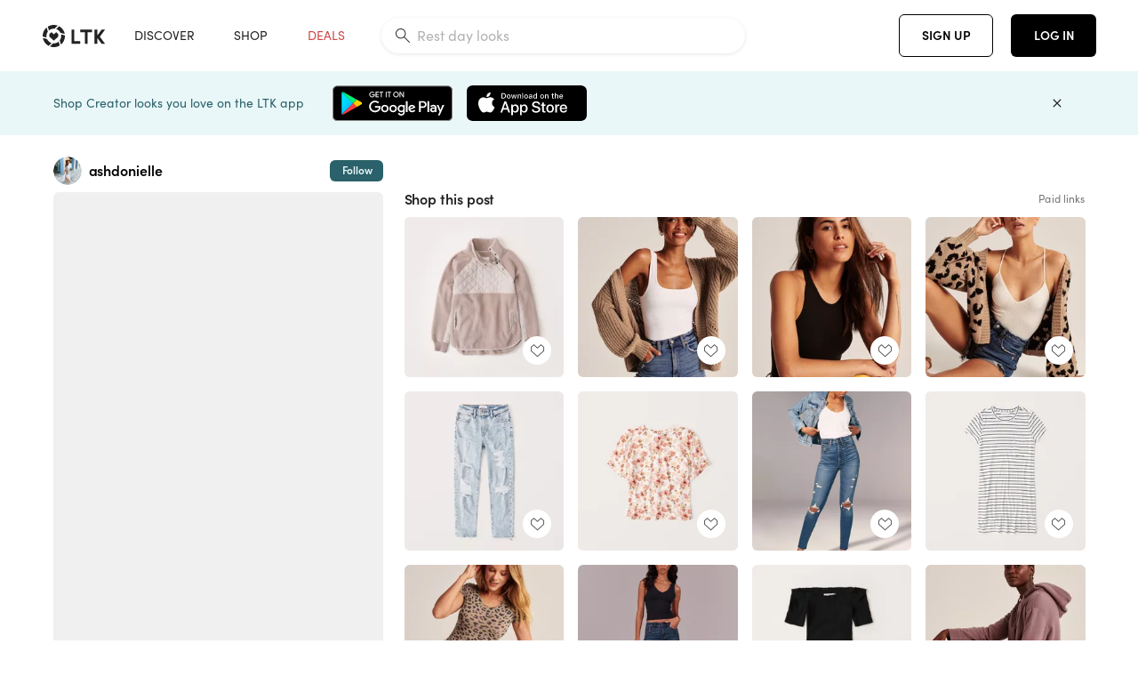

--- FILE ---
content_type: text/html; charset=utf-8
request_url: https://www.shopltk.com/explore/ashdonielle/posts/c0bbca00-c9b0-11ea-9fed-0242ac110002
body_size: 95051
content:
<!doctype html>
<html data-n-head-ssr lang="en" data-n-head="%7B%22lang%22:%7B%22ssr%22:%22en%22%7D%7D">
  <head >
    <meta data-n-head="ssr" data-hid="charset" charset="utf-8"><meta data-n-head="ssr" name="viewport" content="width=device-width, initial-scale=1"><meta data-n-head="ssr" name="referrer" content="always"><meta data-n-head="ssr" name="color-scheme" content="light"><meta data-n-head="ssr" name="application-name" content="LTK"><meta data-n-head="ssr" name="msapplication-TileColor" content="#FFFFFF"><meta data-n-head="ssr" name="msapplication-TileImage" content="/favicon-144.png?v=4"><meta data-n-head="ssr" data-hid="mobile-web-app-capable" name="mobile-web-app-capable" content="yes"><meta data-n-head="ssr" data-hid="apple-mobile-web-app-capable" name="apple-mobile-web-app-capable" content="yes"><meta data-n-head="ssr" data-hid="apple-mobile-web-app-status-bar-style" name="apple-mobile-web-app-status-bar-style" content="default"><meta data-n-head="ssr" data-hid="apple-mobile-web-app-title" name="apple-mobile-web-app-title" content="LTK"><meta data-n-head="ssr" data-hid="theme-color" name="theme-color" content="#FFFFFF"><meta data-n-head="ssr" data-hid="og:type" name="og:type" property="og:type" content="website"><meta data-n-head="ssr" data-hid="og:site_name" name="og:site_name" property="og:site_name" content="LTK"><meta data-n-head="ssr" data-hid="twitter:site" name="twitter:site" property="twitter:site" content="@liketoknow.it"><meta data-n-head="ssr" data-hid="twitter:creator" name="twitter:creator" property="twitter:creator" content="@liketoknow.it"><meta data-n-head="ssr" data-hid="og:title" property="og:title" content="ashdonielle on LTK"><meta data-n-head="ssr" data-hid="description" name="description" content="Shop the latest from ashdonielle on LTK, the easiest way to shop everything from your favorite creators."><meta data-n-head="ssr" data-hid="og:description" property="og:description" content="Shop the latest from ashdonielle on LTK, the easiest way to shop everything from your favorite creators."><meta data-n-head="ssr" data-hid="og:url" property="og:url" content="https://www.shopltk.com/explore/ashdonielle/posts/c0bbca00-c9b0-11ea-9fed-0242ac110002"><meta data-n-head="ssr" data-hid="al:ios:url" property="al:ios:url" content="com.rewardstyle.ltk://explore/ashdonielle/posts/c0bbca00-c9b0-11ea-9fed-0242ac110002"><meta data-n-head="ssr" data-hid="al:ios:app_name" property="al:ios:app_name" content="LTK"><meta data-n-head="ssr" data-hid="al:ios:app_store_id" property="al:ios:app_store_id" content="1154027990"><meta data-n-head="ssr" data-hid="al:android:url" property="al:android:url" content="com.rewardstyle.liketoknowit://explore/ashdonielle/posts/c0bbca00-c9b0-11ea-9fed-0242ac110002"><meta data-n-head="ssr" data-hid="al:android:app_name" property="al:android:app_name" content="LTK"><meta data-n-head="ssr" data-hid="al:android:package" property="al:android:package" content="com.rewardstyle.liketoknowit"><meta data-n-head="ssr" data-hid="branch:deeplink:$deeplink_path" property="branch:deeplink:$deeplink_path" content="/explore/ashdonielle/posts/c0bbca00-c9b0-11ea-9fed-0242ac110002"><meta data-n-head="ssr" data-hid="branch:deeplink:app_url" property="branch:deeplink:app_url" content="explore/ashdonielle/posts/c0bbca00-c9b0-11ea-9fed-0242ac110002"><meta data-n-head="ssr" data-hid="branch:deeplink:title" property="branch:deeplink:title" content="Get my full shop experience"><meta data-n-head="ssr" data-hid="branch:deeplink:subtitle" property="branch:deeplink:subtitle" content="Download the LTK app now to shop all of my favorite finds in one place."><meta data-n-head="ssr" data-hid="branch:deeplink:button" property="branch:deeplink:button" content="Get the free LTK app"><meta data-n-head="ssr" data-hid="branch:deeplink:getButton" property="branch:deeplink:getButton" content="GET"><meta data-n-head="ssr" data-hid="branch:deeplink:openButton" property="branch:deeplink:openButton" content="OPEN"><meta data-n-head="ssr" data-hid="branch:deeplink:page" property="branch:deeplink:page" content="post_page"><meta data-n-head="ssr" data-hid="branch:deeplink:continue" property="branch:deeplink:continue" content="Continue on web"><meta data-n-head="ssr" data-hid="branch:deeplink:title_treatment" property="branch:deeplink:title_treatment" content="Get my full LTK experience"><meta data-n-head="ssr" data-hid="branch:deeplink:subtitle_treatment" property="branch:deeplink:subtitle_treatment" content="Download the LTK app to shop my favorites and get notified when I post fresh content."><meta data-n-head="ssr" data-hid="branch:deeplink:button_treatment" property="branch:deeplink:button_treatment" content="Get the LTK app"><meta data-n-head="ssr" data-hid="branch:deeplink:avatarUrl" property="branch:deeplink:avatarUrl" content="https://avatar-cdn.liketoknow.it/a63ade6e-31a2-11e6-9fed-0242ac110002.f39bfcfc-ec19-4b15-911d-2037bde1c157"><meta data-n-head="ssr" data-hid="og:image" property="og:image" content="https://images.liketoknow.it/c0bbca00-c9b0-11ea-9fed-0242ac110002"><meta data-n-head="ssr" data-hid="og:image:secure_url" property="og:image:secure_url" content="https://images.liketoknow.it/c0bbca00-c9b0-11ea-9fed-0242ac110002"><meta data-n-head="ssr" data-hid="og:image:width" property="og:image:width" content="1366"><meta data-n-head="ssr" data-hid="og:image:height" property="og:image:height" content="2048"><meta data-n-head="ssr" data-hid="twitter:card" name="twitter:card" content="summary_large_image"><title>ashdonielle on LTK</title><link data-n-head="ssr" rel="icon" type="image/png" href="/favicon.png?v=4" sizes="32x32"><link data-n-head="ssr" rel="icon" type="image/png" href="/favicon-128.png?v=4" sizes="128x128"><link data-n-head="ssr" rel="icon" type="image/png" href="/favicon-192.png?v=4" sizes="192x192"><link data-n-head="ssr" rel="shortcut icon" type="image/png" href="/favicon-196.png?v=4" sizes="196x196"><link data-n-head="ssr" rel="apple-touch-icon" href="/favicon-152.png?v=4" sizes="152x152"><link data-n-head="ssr" rel="apple-touch-icon" href="/favicon-180.png?v=4" sizes="180x180"><link data-n-head="ssr" data-hid="apple-touch-startup-image-iphonexsmax" rel="apple-touch-startup-image" href="/static/icons/splash_iphonexsmax_1242x2688.6b17fa.png" media="(device-width: 414px) and (device-height: 896px) and (-webkit-device-pixel-ratio: 3)"><link data-n-head="ssr" data-hid="apple-touch-startup-image-iphonexr" rel="apple-touch-startup-image" href="/static/icons/splash_iphonexr_828x1792.6b17fa.png" media="(device-width: 414px) and (device-height: 896px) and (-webkit-device-pixel-ratio: 2)"><link data-n-head="ssr" data-hid="apple-touch-startup-image-iphonex" rel="apple-touch-startup-image" href="/static/icons/splash_iphonex_1125x2436.6b17fa.png" media="(device-width: 375px) and (device-height: 812px) and (-webkit-device-pixel-ratio: 3)"><link data-n-head="ssr" data-hid="apple-touch-startup-image-iphoneplus" rel="apple-touch-startup-image" href="/static/icons/splash_iphoneplus_1242x2208.6b17fa.png" media="(device-width: 414px) and (device-height: 736px) and (-webkit-device-pixel-ratio: 3)"><link data-n-head="ssr" data-hid="apple-touch-startup-image-iphone6" rel="apple-touch-startup-image" href="/static/icons/splash_iphone6_750x1334.6b17fa.png" media="(device-width: 375px) and (device-height: 667px) and (-webkit-device-pixel-ratio: 2)"><link data-n-head="ssr" data-hid="apple-touch-startup-image-iphone5" rel="apple-touch-startup-image" href="/static/icons/splash_iphone5_640x1136.6b17fa.png" media="(device-width: 320px) and (device-height: 568px) and (-webkit-device-pixel-ratio: 2)"><link data-n-head="ssr" data-hid="shortcut-icon" rel="shortcut icon" href="/static/icons/icon_64x64.6b17fa.png"><link data-n-head="ssr" data-hid="apple-touch-icon" rel="apple-touch-icon" href="/static/icons/icon_512x512.6b17fa.png" sizes="512x512"><link data-n-head="ssr" media="(device-width: 320px) and (device-height: 568px) and (-webkit-device-pixel-ratio: 2)" rel="apple-touch-startup-image" data-hid="apple-touch-startup-image-iphonese"><link data-n-head="ssr" media="(device-width: 768px) and (device-height: 1024px) and (-webkit-device-pixel-ratio: 2)" rel="apple-touch-startup-image" data-hid="apple-touch-startup-image-ipad"><link data-n-head="ssr" media="(device-width: 834px) and (device-height: 1112px) and (-webkit-device-pixel-ratio: 2)" rel="apple-touch-startup-image" data-hid="apple-touch-startup-image-ipadpro1"><link data-n-head="ssr" media="(device-width: 834px) and (device-height: 1194px) and (-webkit-device-pixel-ratio: 2)" rel="apple-touch-startup-image" data-hid="apple-touch-startup-image-ipadpro2"><link data-n-head="ssr" media="(device-width: 1024px) and (device-height: 1366px) and (-webkit-device-pixel-ratio: 2)" rel="apple-touch-startup-image" data-hid="apple-touch-startup-image-ipadpro3"><link data-n-head="ssr" rel="manifest" href="/static/manifest.2afe73c5.json" data-hid="manifest"><link data-n-head="ssr" rel="canonical" href="https://www.shopltk.com/explore/ashdonielle/posts/c0bbca00-c9b0-11ea-9fed-0242ac110002"><link data-n-head="ssr" vmid="preload" rel="preload" as="image" imagesrcset="https://images.liketoknow.it/c0bbca00-c9b0-11ea-9fed-0242ac110002?v=0&amp;auto=format&amp;fm=webp&amp;w=450&amp;q=80&amp;dpr=1 1x, https://images.liketoknow.it/c0bbca00-c9b0-11ea-9fed-0242ac110002?v=0&amp;auto=format&amp;fm=webp&amp;w=450&amp;q=80&amp;dpr=2 2x, https://images.liketoknow.it/c0bbca00-c9b0-11ea-9fed-0242ac110002?v=0&amp;auto=format&amp;fm=webp&amp;w=450&amp;q=80&amp;dpr=3 3x"><style data-n-head="vuetify" type="text/css" id="vuetify-theme-stylesheet" nonce="undefined">:root {
  --v-anchor-base: #0469E0;
  --v-primary-base: #000000;
  --v-secondary-base: #5f797d;
  --v-accent-base: #b4d6db;
  --v-error-base: #fe636d;
  --v-info-base: #2196f3;
  --v-success-base: #51ca98;
  --v-warning-base: #ffb300;
  --v-ltk-black-base: #000000;
  --v-ltk-white-base: #ffffff;
  --v-grey-80-base: #222222;
  --v-grey-70-base: #525252;
  --v-grey-50-base: #757575;
  --v-disabled-grey-base: #9e9e9e;
  --v-grey-30-base: #cccccc;
  --v-grey-20-base: #ebebeb;
  --v-grey-10-base: #f0f0f0;
  --v-grey-5-base: #fafafa;
  --v-success-50-base: #1b8659;
  --v-success-40-base: #51ca98;
  --v-success-20-base: #91e3c1;
  --v-success-10-base: #def3ea;
  --v-success-90-base: #0f4b32;
  --v-warning-40-base: #ffb300;
  --v-warning-20-base: #fed983;
  --v-warning-10-base: #feeecd;
  --v-warning-90-base: #664800;
  --v-error-50-base: #ce4646;
  --v-error-40-base: #fe636d;
  --v-error-20-base: #ef9086;
  --v-error-10-base: #fde9e8;
  --v-error-90-base: #5d1710;
  --v-link-light-base: #0469e0;
  --v-link-dark-base: #43b9d3;
  --v-secondary-70-base: #2d3c3f;
  --v-secondary-60-base: #2a616a;
  --v-secondary-50-base: #5f797d;
  --v-secondary-30-base: #b4d6db;
  --v-secondary-20-base: #d7f0f0;
  --v-secondary-10-base: #eaf7f8;
  --v-creator-secondary-70-base: #13183d;
  --v-creator-secondary-60-base: #3c576d;
  --v-creator-secondary-50-base: #5d7a79;
  --v-creator-secondary-30-base: #90a9aa;
  --v-creator-secondary-20-base: #b0c6c3;
  --v-creator-secondary-10-base: #d3e1de;
  --v-brand-secondary-70-base: #2c432d;
  --v-brand-secondary-60-base: #527a70;
  --v-brand-secondary-50-base: #577f68;
  --v-brand-secondary-30-base: #96c0a7;
  --v-brand-secondary-20-base: #b6d5bf;
  --v-brand-secondary-10-base: #d9eadc;
  --v-warm-grey-40-base: #cdc5ba;
  --v-warm-grey-30-base: #e6e2dc;
  --v-warm-grey-20-base: #ebe8e3;
  --v-warm-grey-10-base: #f5f4f3;
  --v-warm-grey-5-base: #faf9f8;
  --v-dusty-rose-40-base: #a4999a;
  --v-dusty-rose-30-base: #dbd6d7;
  --v-dusty-rose-20-base: #e5ddde;
  --v-dusty-rose-10-base: #edebeb;
  --v-dusty-rose-5-base: #f8f6f7;
  --v-creamy-tan-40-base: #ebd7c0;
  --v-creamy-tan-30-base: #f0e2d0;
  --v-creamy-tan-20-base: #f7efe6;
  --v-creamy-tan-10-base: #fbf7f2;
  --v-creamy-tan-5-base: #fdfcfa;
}

.v-application a { color: var(--v-anchor-base); }
.v-application .primary {
  background-color: var(--v-primary-base) !important;
  border-color: var(--v-primary-base) !important;
}
.v-application .primary--text {
  color: var(--v-primary-base) !important;
  caret-color: var(--v-primary-base) !important;
}
.v-application .secondary {
  background-color: var(--v-secondary-base) !important;
  border-color: var(--v-secondary-base) !important;
}
.v-application .secondary--text {
  color: var(--v-secondary-base) !important;
  caret-color: var(--v-secondary-base) !important;
}
.v-application .accent {
  background-color: var(--v-accent-base) !important;
  border-color: var(--v-accent-base) !important;
}
.v-application .accent--text {
  color: var(--v-accent-base) !important;
  caret-color: var(--v-accent-base) !important;
}
.v-application .error {
  background-color: var(--v-error-base) !important;
  border-color: var(--v-error-base) !important;
}
.v-application .error--text {
  color: var(--v-error-base) !important;
  caret-color: var(--v-error-base) !important;
}
.v-application .info {
  background-color: var(--v-info-base) !important;
  border-color: var(--v-info-base) !important;
}
.v-application .info--text {
  color: var(--v-info-base) !important;
  caret-color: var(--v-info-base) !important;
}
.v-application .success {
  background-color: var(--v-success-base) !important;
  border-color: var(--v-success-base) !important;
}
.v-application .success--text {
  color: var(--v-success-base) !important;
  caret-color: var(--v-success-base) !important;
}
.v-application .warning {
  background-color: var(--v-warning-base) !important;
  border-color: var(--v-warning-base) !important;
}
.v-application .warning--text {
  color: var(--v-warning-base) !important;
  caret-color: var(--v-warning-base) !important;
}
.v-application .ltk-black {
  background-color: var(--v-ltk-black-base) !important;
  border-color: var(--v-ltk-black-base) !important;
}
.v-application .ltk-black--text {
  color: var(--v-ltk-black-base) !important;
  caret-color: var(--v-ltk-black-base) !important;
}
.v-application .ltk-white {
  background-color: var(--v-ltk-white-base) !important;
  border-color: var(--v-ltk-white-base) !important;
}
.v-application .ltk-white--text {
  color: var(--v-ltk-white-base) !important;
  caret-color: var(--v-ltk-white-base) !important;
}
.v-application .grey-80 {
  background-color: var(--v-grey-80-base) !important;
  border-color: var(--v-grey-80-base) !important;
}
.v-application .grey-80--text {
  color: var(--v-grey-80-base) !important;
  caret-color: var(--v-grey-80-base) !important;
}
.v-application .grey-70 {
  background-color: var(--v-grey-70-base) !important;
  border-color: var(--v-grey-70-base) !important;
}
.v-application .grey-70--text {
  color: var(--v-grey-70-base) !important;
  caret-color: var(--v-grey-70-base) !important;
}
.v-application .grey-50 {
  background-color: var(--v-grey-50-base) !important;
  border-color: var(--v-grey-50-base) !important;
}
.v-application .grey-50--text {
  color: var(--v-grey-50-base) !important;
  caret-color: var(--v-grey-50-base) !important;
}
.v-application .disabled-grey {
  background-color: var(--v-disabled-grey-base) !important;
  border-color: var(--v-disabled-grey-base) !important;
}
.v-application .disabled-grey--text {
  color: var(--v-disabled-grey-base) !important;
  caret-color: var(--v-disabled-grey-base) !important;
}
.v-application .grey-30 {
  background-color: var(--v-grey-30-base) !important;
  border-color: var(--v-grey-30-base) !important;
}
.v-application .grey-30--text {
  color: var(--v-grey-30-base) !important;
  caret-color: var(--v-grey-30-base) !important;
}
.v-application .grey-20 {
  background-color: var(--v-grey-20-base) !important;
  border-color: var(--v-grey-20-base) !important;
}
.v-application .grey-20--text {
  color: var(--v-grey-20-base) !important;
  caret-color: var(--v-grey-20-base) !important;
}
.v-application .grey-10 {
  background-color: var(--v-grey-10-base) !important;
  border-color: var(--v-grey-10-base) !important;
}
.v-application .grey-10--text {
  color: var(--v-grey-10-base) !important;
  caret-color: var(--v-grey-10-base) !important;
}
.v-application .grey-5 {
  background-color: var(--v-grey-5-base) !important;
  border-color: var(--v-grey-5-base) !important;
}
.v-application .grey-5--text {
  color: var(--v-grey-5-base) !important;
  caret-color: var(--v-grey-5-base) !important;
}
.v-application .success-50 {
  background-color: var(--v-success-50-base) !important;
  border-color: var(--v-success-50-base) !important;
}
.v-application .success-50--text {
  color: var(--v-success-50-base) !important;
  caret-color: var(--v-success-50-base) !important;
}
.v-application .success-40 {
  background-color: var(--v-success-40-base) !important;
  border-color: var(--v-success-40-base) !important;
}
.v-application .success-40--text {
  color: var(--v-success-40-base) !important;
  caret-color: var(--v-success-40-base) !important;
}
.v-application .success-20 {
  background-color: var(--v-success-20-base) !important;
  border-color: var(--v-success-20-base) !important;
}
.v-application .success-20--text {
  color: var(--v-success-20-base) !important;
  caret-color: var(--v-success-20-base) !important;
}
.v-application .success-10 {
  background-color: var(--v-success-10-base) !important;
  border-color: var(--v-success-10-base) !important;
}
.v-application .success-10--text {
  color: var(--v-success-10-base) !important;
  caret-color: var(--v-success-10-base) !important;
}
.v-application .success-90 {
  background-color: var(--v-success-90-base) !important;
  border-color: var(--v-success-90-base) !important;
}
.v-application .success-90--text {
  color: var(--v-success-90-base) !important;
  caret-color: var(--v-success-90-base) !important;
}
.v-application .warning-40 {
  background-color: var(--v-warning-40-base) !important;
  border-color: var(--v-warning-40-base) !important;
}
.v-application .warning-40--text {
  color: var(--v-warning-40-base) !important;
  caret-color: var(--v-warning-40-base) !important;
}
.v-application .warning-20 {
  background-color: var(--v-warning-20-base) !important;
  border-color: var(--v-warning-20-base) !important;
}
.v-application .warning-20--text {
  color: var(--v-warning-20-base) !important;
  caret-color: var(--v-warning-20-base) !important;
}
.v-application .warning-10 {
  background-color: var(--v-warning-10-base) !important;
  border-color: var(--v-warning-10-base) !important;
}
.v-application .warning-10--text {
  color: var(--v-warning-10-base) !important;
  caret-color: var(--v-warning-10-base) !important;
}
.v-application .warning-90 {
  background-color: var(--v-warning-90-base) !important;
  border-color: var(--v-warning-90-base) !important;
}
.v-application .warning-90--text {
  color: var(--v-warning-90-base) !important;
  caret-color: var(--v-warning-90-base) !important;
}
.v-application .error-50 {
  background-color: var(--v-error-50-base) !important;
  border-color: var(--v-error-50-base) !important;
}
.v-application .error-50--text {
  color: var(--v-error-50-base) !important;
  caret-color: var(--v-error-50-base) !important;
}
.v-application .error-40 {
  background-color: var(--v-error-40-base) !important;
  border-color: var(--v-error-40-base) !important;
}
.v-application .error-40--text {
  color: var(--v-error-40-base) !important;
  caret-color: var(--v-error-40-base) !important;
}
.v-application .error-20 {
  background-color: var(--v-error-20-base) !important;
  border-color: var(--v-error-20-base) !important;
}
.v-application .error-20--text {
  color: var(--v-error-20-base) !important;
  caret-color: var(--v-error-20-base) !important;
}
.v-application .error-10 {
  background-color: var(--v-error-10-base) !important;
  border-color: var(--v-error-10-base) !important;
}
.v-application .error-10--text {
  color: var(--v-error-10-base) !important;
  caret-color: var(--v-error-10-base) !important;
}
.v-application .error-90 {
  background-color: var(--v-error-90-base) !important;
  border-color: var(--v-error-90-base) !important;
}
.v-application .error-90--text {
  color: var(--v-error-90-base) !important;
  caret-color: var(--v-error-90-base) !important;
}
.v-application .link-light {
  background-color: var(--v-link-light-base) !important;
  border-color: var(--v-link-light-base) !important;
}
.v-application .link-light--text {
  color: var(--v-link-light-base) !important;
  caret-color: var(--v-link-light-base) !important;
}
.v-application .link-dark {
  background-color: var(--v-link-dark-base) !important;
  border-color: var(--v-link-dark-base) !important;
}
.v-application .link-dark--text {
  color: var(--v-link-dark-base) !important;
  caret-color: var(--v-link-dark-base) !important;
}
.v-application .secondary-70 {
  background-color: var(--v-secondary-70-base) !important;
  border-color: var(--v-secondary-70-base) !important;
}
.v-application .secondary-70--text {
  color: var(--v-secondary-70-base) !important;
  caret-color: var(--v-secondary-70-base) !important;
}
.v-application .secondary-60 {
  background-color: var(--v-secondary-60-base) !important;
  border-color: var(--v-secondary-60-base) !important;
}
.v-application .secondary-60--text {
  color: var(--v-secondary-60-base) !important;
  caret-color: var(--v-secondary-60-base) !important;
}
.v-application .secondary-50 {
  background-color: var(--v-secondary-50-base) !important;
  border-color: var(--v-secondary-50-base) !important;
}
.v-application .secondary-50--text {
  color: var(--v-secondary-50-base) !important;
  caret-color: var(--v-secondary-50-base) !important;
}
.v-application .secondary-30 {
  background-color: var(--v-secondary-30-base) !important;
  border-color: var(--v-secondary-30-base) !important;
}
.v-application .secondary-30--text {
  color: var(--v-secondary-30-base) !important;
  caret-color: var(--v-secondary-30-base) !important;
}
.v-application .secondary-20 {
  background-color: var(--v-secondary-20-base) !important;
  border-color: var(--v-secondary-20-base) !important;
}
.v-application .secondary-20--text {
  color: var(--v-secondary-20-base) !important;
  caret-color: var(--v-secondary-20-base) !important;
}
.v-application .secondary-10 {
  background-color: var(--v-secondary-10-base) !important;
  border-color: var(--v-secondary-10-base) !important;
}
.v-application .secondary-10--text {
  color: var(--v-secondary-10-base) !important;
  caret-color: var(--v-secondary-10-base) !important;
}
.v-application .creator-secondary-70 {
  background-color: var(--v-creator-secondary-70-base) !important;
  border-color: var(--v-creator-secondary-70-base) !important;
}
.v-application .creator-secondary-70--text {
  color: var(--v-creator-secondary-70-base) !important;
  caret-color: var(--v-creator-secondary-70-base) !important;
}
.v-application .creator-secondary-60 {
  background-color: var(--v-creator-secondary-60-base) !important;
  border-color: var(--v-creator-secondary-60-base) !important;
}
.v-application .creator-secondary-60--text {
  color: var(--v-creator-secondary-60-base) !important;
  caret-color: var(--v-creator-secondary-60-base) !important;
}
.v-application .creator-secondary-50 {
  background-color: var(--v-creator-secondary-50-base) !important;
  border-color: var(--v-creator-secondary-50-base) !important;
}
.v-application .creator-secondary-50--text {
  color: var(--v-creator-secondary-50-base) !important;
  caret-color: var(--v-creator-secondary-50-base) !important;
}
.v-application .creator-secondary-30 {
  background-color: var(--v-creator-secondary-30-base) !important;
  border-color: var(--v-creator-secondary-30-base) !important;
}
.v-application .creator-secondary-30--text {
  color: var(--v-creator-secondary-30-base) !important;
  caret-color: var(--v-creator-secondary-30-base) !important;
}
.v-application .creator-secondary-20 {
  background-color: var(--v-creator-secondary-20-base) !important;
  border-color: var(--v-creator-secondary-20-base) !important;
}
.v-application .creator-secondary-20--text {
  color: var(--v-creator-secondary-20-base) !important;
  caret-color: var(--v-creator-secondary-20-base) !important;
}
.v-application .creator-secondary-10 {
  background-color: var(--v-creator-secondary-10-base) !important;
  border-color: var(--v-creator-secondary-10-base) !important;
}
.v-application .creator-secondary-10--text {
  color: var(--v-creator-secondary-10-base) !important;
  caret-color: var(--v-creator-secondary-10-base) !important;
}
.v-application .brand-secondary-70 {
  background-color: var(--v-brand-secondary-70-base) !important;
  border-color: var(--v-brand-secondary-70-base) !important;
}
.v-application .brand-secondary-70--text {
  color: var(--v-brand-secondary-70-base) !important;
  caret-color: var(--v-brand-secondary-70-base) !important;
}
.v-application .brand-secondary-60 {
  background-color: var(--v-brand-secondary-60-base) !important;
  border-color: var(--v-brand-secondary-60-base) !important;
}
.v-application .brand-secondary-60--text {
  color: var(--v-brand-secondary-60-base) !important;
  caret-color: var(--v-brand-secondary-60-base) !important;
}
.v-application .brand-secondary-50 {
  background-color: var(--v-brand-secondary-50-base) !important;
  border-color: var(--v-brand-secondary-50-base) !important;
}
.v-application .brand-secondary-50--text {
  color: var(--v-brand-secondary-50-base) !important;
  caret-color: var(--v-brand-secondary-50-base) !important;
}
.v-application .brand-secondary-30 {
  background-color: var(--v-brand-secondary-30-base) !important;
  border-color: var(--v-brand-secondary-30-base) !important;
}
.v-application .brand-secondary-30--text {
  color: var(--v-brand-secondary-30-base) !important;
  caret-color: var(--v-brand-secondary-30-base) !important;
}
.v-application .brand-secondary-20 {
  background-color: var(--v-brand-secondary-20-base) !important;
  border-color: var(--v-brand-secondary-20-base) !important;
}
.v-application .brand-secondary-20--text {
  color: var(--v-brand-secondary-20-base) !important;
  caret-color: var(--v-brand-secondary-20-base) !important;
}
.v-application .brand-secondary-10 {
  background-color: var(--v-brand-secondary-10-base) !important;
  border-color: var(--v-brand-secondary-10-base) !important;
}
.v-application .brand-secondary-10--text {
  color: var(--v-brand-secondary-10-base) !important;
  caret-color: var(--v-brand-secondary-10-base) !important;
}
.v-application .warm-grey-40 {
  background-color: var(--v-warm-grey-40-base) !important;
  border-color: var(--v-warm-grey-40-base) !important;
}
.v-application .warm-grey-40--text {
  color: var(--v-warm-grey-40-base) !important;
  caret-color: var(--v-warm-grey-40-base) !important;
}
.v-application .warm-grey-30 {
  background-color: var(--v-warm-grey-30-base) !important;
  border-color: var(--v-warm-grey-30-base) !important;
}
.v-application .warm-grey-30--text {
  color: var(--v-warm-grey-30-base) !important;
  caret-color: var(--v-warm-grey-30-base) !important;
}
.v-application .warm-grey-20 {
  background-color: var(--v-warm-grey-20-base) !important;
  border-color: var(--v-warm-grey-20-base) !important;
}
.v-application .warm-grey-20--text {
  color: var(--v-warm-grey-20-base) !important;
  caret-color: var(--v-warm-grey-20-base) !important;
}
.v-application .warm-grey-10 {
  background-color: var(--v-warm-grey-10-base) !important;
  border-color: var(--v-warm-grey-10-base) !important;
}
.v-application .warm-grey-10--text {
  color: var(--v-warm-grey-10-base) !important;
  caret-color: var(--v-warm-grey-10-base) !important;
}
.v-application .warm-grey-5 {
  background-color: var(--v-warm-grey-5-base) !important;
  border-color: var(--v-warm-grey-5-base) !important;
}
.v-application .warm-grey-5--text {
  color: var(--v-warm-grey-5-base) !important;
  caret-color: var(--v-warm-grey-5-base) !important;
}
.v-application .dusty-rose-40 {
  background-color: var(--v-dusty-rose-40-base) !important;
  border-color: var(--v-dusty-rose-40-base) !important;
}
.v-application .dusty-rose-40--text {
  color: var(--v-dusty-rose-40-base) !important;
  caret-color: var(--v-dusty-rose-40-base) !important;
}
.v-application .dusty-rose-30 {
  background-color: var(--v-dusty-rose-30-base) !important;
  border-color: var(--v-dusty-rose-30-base) !important;
}
.v-application .dusty-rose-30--text {
  color: var(--v-dusty-rose-30-base) !important;
  caret-color: var(--v-dusty-rose-30-base) !important;
}
.v-application .dusty-rose-20 {
  background-color: var(--v-dusty-rose-20-base) !important;
  border-color: var(--v-dusty-rose-20-base) !important;
}
.v-application .dusty-rose-20--text {
  color: var(--v-dusty-rose-20-base) !important;
  caret-color: var(--v-dusty-rose-20-base) !important;
}
.v-application .dusty-rose-10 {
  background-color: var(--v-dusty-rose-10-base) !important;
  border-color: var(--v-dusty-rose-10-base) !important;
}
.v-application .dusty-rose-10--text {
  color: var(--v-dusty-rose-10-base) !important;
  caret-color: var(--v-dusty-rose-10-base) !important;
}
.v-application .dusty-rose-5 {
  background-color: var(--v-dusty-rose-5-base) !important;
  border-color: var(--v-dusty-rose-5-base) !important;
}
.v-application .dusty-rose-5--text {
  color: var(--v-dusty-rose-5-base) !important;
  caret-color: var(--v-dusty-rose-5-base) !important;
}
.v-application .creamy-tan-40 {
  background-color: var(--v-creamy-tan-40-base) !important;
  border-color: var(--v-creamy-tan-40-base) !important;
}
.v-application .creamy-tan-40--text {
  color: var(--v-creamy-tan-40-base) !important;
  caret-color: var(--v-creamy-tan-40-base) !important;
}
.v-application .creamy-tan-30 {
  background-color: var(--v-creamy-tan-30-base) !important;
  border-color: var(--v-creamy-tan-30-base) !important;
}
.v-application .creamy-tan-30--text {
  color: var(--v-creamy-tan-30-base) !important;
  caret-color: var(--v-creamy-tan-30-base) !important;
}
.v-application .creamy-tan-20 {
  background-color: var(--v-creamy-tan-20-base) !important;
  border-color: var(--v-creamy-tan-20-base) !important;
}
.v-application .creamy-tan-20--text {
  color: var(--v-creamy-tan-20-base) !important;
  caret-color: var(--v-creamy-tan-20-base) !important;
}
.v-application .creamy-tan-10 {
  background-color: var(--v-creamy-tan-10-base) !important;
  border-color: var(--v-creamy-tan-10-base) !important;
}
.v-application .creamy-tan-10--text {
  color: var(--v-creamy-tan-10-base) !important;
  caret-color: var(--v-creamy-tan-10-base) !important;
}
.v-application .creamy-tan-5 {
  background-color: var(--v-creamy-tan-5-base) !important;
  border-color: var(--v-creamy-tan-5-base) !important;
}
.v-application .creamy-tan-5--text {
  color: var(--v-creamy-tan-5-base) !important;
  caret-color: var(--v-creamy-tan-5-base) !important;
}</style><script data-n-head="ssr" data-hid="gtm-script">window['dataLayer']=[];if(!window._gtm_init){window._gtm_init=1;(function(w,n,d,m,e,p){w[d]=(w[d]==1||n[d]=='yes'||n[d]==1||n[m]==1||(w[e]&&w[e][p]&&w[e][p]()))?1:0})(window,navigator,'doNotTrack','msDoNotTrack','external','msTrackingProtectionEnabled');(function(w,d,s,l,x,y){w[x]={};w._gtm_inject=function(i){if(w.doNotTrack||w[x][i])return;w[x][i]=1;w[l]=w[l]||[];w[l].push({'gtm.start':new Date().getTime(),event:'gtm.js'});var f=d.getElementsByTagName(s)[0],j=d.createElement(s);j.async=true;j.src='https://www.googletagmanager.com/gtm.js?id='+i;f.parentNode.insertBefore(j,f);}})(window,document,'script','dataLayer','_gtm_ids','_gtm_inject')};["GTM-TFZXHKL&"].forEach(function(i){window._gtm_inject(i)})</script><script data-n-head="ssr" type="application/ld+json">{"@context":"http://schema.org/","@type":"BlogPosting","sharedContent":{"@type":"CreativeWork","thumbnailUrl":"https://images.liketoknow.it/c0bbca00-c9b0-11ea-9fed-0242ac110002","text":"30% off Abercrombie with code LTKAF http://liketk.it/2SCga #liketkit @liketoknow.it "},"articleBody":"30% off Abercrombie with code LTKAF http://liketk.it/2SCga #liketkit @liketoknow.it ","creator":{"@type":"Organization","description":"⚡️ A midwest gal sharing daily deals, Target Tues finds, affordable casual style, mom life &amp;amp; travel! Size S/M tops &amp;amp; size 6 pants 💗","logo":"https://avatar-cdn.liketoknow.it/a63ade6e-31a2-11e6-9fed-0242ac110002.f39bfcfc-ec19-4b15-911d-2037bde1c157","name":"ashdonielle | LTK","url":"https://www.shopltk.com/explore/ashdonielle"},"datePublished":"2020-07-19T11:13:27+00:00","headline":"Asymmetrical Snap-Up Fleece Curated on LTK","image":"https://images.liketoknow.it/c0bbca00-c9b0-11ea-9fed-0242ac110002","url":"https://www.shopltk.com/explore/ashdonielle/posts/c0bbca00-c9b0-11ea-9fed-0242ac110002"}</script><link rel="preload" href="/static/a761018.js" as="script"><link rel="preload" href="/static/7755ee8.js" as="script"><link rel="preload" href="/static/css/715a7ad.css" as="style"><link rel="preload" href="/static/2680517.js" as="script"><link rel="preload" href="/static/css/9473e77.css" as="style"><link rel="preload" href="/static/7e01cf6.js" as="script"><link rel="preload" href="/static/css/3384c50.css" as="style"><link rel="preload" href="/static/bbd1506.js" as="script"><link rel="preload" href="/static/css/799f007.css" as="style"><link rel="preload" href="/static/788bd4d.js" as="script"><link rel="preload" href="/static/css/046a22e.css" as="style"><link rel="preload" href="/static/09ade6c.js" as="script"><link rel="preload" href="/static/css/ee5d34a.css" as="style"><link rel="preload" href="/static/268360a.js" as="script"><link rel="preload" href="/static/css/beb8def.css" as="style"><link rel="preload" href="/static/48f28cb.js" as="script"><link rel="stylesheet" href="/static/css/715a7ad.css"><link rel="stylesheet" href="/static/css/9473e77.css"><link rel="stylesheet" href="/static/css/3384c50.css"><link rel="stylesheet" href="/static/css/799f007.css"><link rel="stylesheet" href="/static/css/046a22e.css"><link rel="stylesheet" href="/static/css/ee5d34a.css"><link rel="stylesheet" href="/static/css/beb8def.css">
  </head>
  <body >
    <noscript data-n-head="ssr" data-hid="gtm-noscript" data-pbody="true"><iframe src="https://www.googletagmanager.com/ns.html?id=GTM-TFZXHKL&&" height="0" width="0" style="display:none;visibility:hidden" title="gtm"></iframe></noscript><div data-server-rendered="true" id="__nuxt"><!----><div id="__layout"><div data-app="true" data-fetch-key="DefaultLayout:0" id="app" class="v-application v-application--is-ltr theme--light"><div class="v-application--wrap"><header class="ltk-header site-header v-sheet theme--light elevation-0 v-toolbar v-app-bar v-app-bar--fixed" style="height:80px;margin-top:0px;transform:translateY(0px);left:0px;right:0px;" data-v-1082540e data-v-9dfe58f0><div class="v-toolbar__content" style="height:80px;"><div class="container flex-nowrap pa-0 branch-journeys-top white fill-height" data-v-1082540e><div class="v-toolbar__items" data-v-1082540e><a href="/" class="ltk-logo d-flex align-self-center pr-md-3 pr-xl-5 pl-3 pl-md-0" data-v-290a3398 data-v-1082540e><svg height="25px" width="70px" viewBox="0 0 70 25" fill="none" xmlns="http://www.w3.org/2000/svg" xmlns:xlink="http://www.w3.org/1999/xlink" data-v-290a3398><title data-v-290a3398>LTK</title> <path fill-rule="evenodd" clip-rule="evenodd" d="M18.0692 18.9455C18.0568 18.8992 18.0217 18.8624 17.9759 18.8478C17.9302 18.8332 17.8801 18.8429 17.8431 18.8734C16.1555 20.2595 13.9917 20.9333 11.8132 20.751C11.7715 20.7471 11.7303 20.7621 11.7011 20.792L8.40645 24.0878C8.37213 24.1221 8.35794 24.1716 8.3689 24.2188C8.37986 24.266 8.41442 24.3042 8.46036 24.3199C9.77623 24.7694 11.1574 24.9991 12.5483 25C14.8553 25.0001 17.1172 24.3634 19.0837 23.1603C19.136 23.1275 19.1608 23.0646 19.1449 23.0051L18.0692 18.9455ZM4.90108 15.8862L0.40818 14.6886C0.361852 14.6762 0.312366 14.6882 0.276985 14.7206C0.241604 14.7529 0.225234 14.801 0.233586 14.8481C0.846198 18.4078 3.43142 21.9022 6.66602 23.544C6.68503 23.5536 6.70597 23.5588 6.72728 23.5593C6.76564 23.5599 6.80261 23.5449 6.82958 23.5177L9.81178 20.5354C9.8461 20.5011 9.86029 20.4516 9.84933 20.4044C9.83837 20.3572 9.80381 20.3189 9.75787 20.3032C7.69643 19.5969 5.87085 17.9343 4.99358 15.965C4.97652 15.926 4.94241 15.8969 4.90108 15.8862ZM24.9488 11.7277L20.8621 10.7238C20.8151 10.7123 20.7655 10.7256 20.7307 10.7591C20.6959 10.7926 20.6808 10.8415 20.6906 10.8888C21.1451 13.1006 20.6152 15.5141 19.2742 17.3471C19.249 17.3812 19.2406 17.4248 19.2515 17.4657L20.4388 21.9462C20.451 21.9928 20.4864 22.03 20.5325 22.0446C20.5464 22.0489 20.5608 22.0513 20.5754 22.0513C20.6083 22.0511 20.6402 22.0394 20.6654 22.0183C23.5931 19.5694 25.2753 15.6754 25.0554 11.856C25.0523 11.7944 25.0089 11.7422 24.9488 11.7277ZM12.5526 10.5747L9.97964 8.26938C9.92634 8.22097 9.84486 8.22097 9.79156 8.26938L7.62414 10.213C7.59422 10.2395 7.57724 10.2776 7.57758 10.3175V13.155C7.57748 13.1948 7.59441 13.2329 7.62414 13.2595L12.4564 17.5921C12.4821 17.6153 12.5155 17.6283 12.5502 17.6283C12.5866 17.6293 12.6222 17.6164 12.6494 17.5921L17.4817 13.2595C17.5112 13.2327 17.528 13.1948 17.5282 13.155V10.3175C17.5284 10.2776 17.5114 10.2396 17.4817 10.213L15.3143 8.26938C15.2607 8.22117 15.1792 8.22117 15.1256 8.26938L12.5526 10.5747ZM4.56108 3.1033C4.54834 3.05708 4.51276 3.02059 4.46679 3.00659C4.42083 2.99259 4.37087 3.00303 4.33441 3.03426C1.47964 5.46118 -0.138883 9.15351 0.00936958 12.9106C0.0118837 12.9722 0.0543641 13.025 0.114126 13.0407L4.18494 14.1253C4.19672 14.1284 4.20887 14.1301 4.22108 14.1302V14.1332C4.26299 14.133 4.30266 14.1143 4.32938 14.0821C4.35611 14.0499 4.36715 14.0075 4.35953 13.9664C3.95337 11.8016 4.48634 9.44496 5.78692 7.66142C5.81268 7.62621 5.8206 7.58107 5.80836 7.53922L4.56108 3.1033ZM24.8091 9.92765C24.1408 6.44918 21.6695 3.14057 18.5139 1.49574C18.4592 1.46696 18.392 1.47738 18.3485 1.5214L15.3933 4.4964C15.3591 4.53017 15.345 4.57921 15.3559 4.62594C15.3663 4.67281 15.4001 4.7111 15.4454 4.72736C17.4021 5.43552 19.1584 7.03514 20.0277 8.90177C20.0457 8.94055 20.0804 8.96909 20.122 8.97937L24.637 10.0877C24.648 10.0907 24.6593 10.0921 24.6707 10.092V10.0945C24.7127 10.0945 24.7525 10.0758 24.7793 10.0435C24.806 10.0113 24.817 9.96879 24.8091 9.92765ZM16.8219 0.808682C16.811 0.7617 16.7768 0.723523 16.7312 0.707541C13.1542 -0.550524 9.10605 -0.113043 5.9027 1.87762C5.84943 1.91046 5.82443 1.97454 5.84144 2.03465L6.97477 6.0673C6.98776 6.11323 7.02332 6.14939 7.06912 6.16323C7.0826 6.16739 7.09665 6.16945 7.11077 6.16936C7.1443 6.16985 7.1769 6.15836 7.20266 6.13696C8.93588 4.69651 11.1793 4.01603 13.4231 4.25017C13.4656 4.25461 13.5077 4.23954 13.5377 4.20923L16.7845 0.939113C16.8186 0.904897 16.8327 0.855665 16.8219 0.808682ZM42.2547 7.92899C42.2547 8.09033 42.4251 8.30501 42.5561 8.30501H47.378V21.0319C47.378 21.1958 47.5052 21.3571 47.6362 21.3571H50.307C50.438 21.3571 50.5691 21.1926 50.5691 21.0319V8.30501H55.3078C55.4369 8.30501 55.6092 8.09033 55.6092 7.92899V5.61951C55.6092 5.45882 55.4388 5.24414 55.3078 5.24414H42.5561C42.427 5.24414 42.2547 5.45882 42.2547 5.61951V7.92899ZM61.4816 11.5779H61.7063L66.2275 5.45228C66.3277 5.29037 66.5103 5.19713 66.7012 5.21027H69.8031C69.8555 5.20477 69.9076 5.22253 69.9455 5.2588C69.9835 5.29507 70.0033 5.34613 69.9997 5.39828C69.9997 5.50562 69.9781 5.55897 69.8923 5.66631L64.2952 13.3058L69.8903 20.8672C69.9768 20.9746 69.9984 21.0286 69.9984 21.1359C70.002 21.1881 69.9821 21.2391 69.9442 21.2754C69.9063 21.3117 69.8542 21.3294 69.8018 21.3239H66.6999C66.5089 21.3371 66.3264 21.2438 66.2262 21.0819L61.705 14.9602H61.4835V20.9811C61.4835 21.1424 61.3525 21.3571 61.2214 21.3571H58.5507C58.4196 21.3571 58.2925 21.1958 58.2925 21.0318V5.56417C58.2925 5.40284 58.4236 5.24215 58.5507 5.24215H61.2214C61.3525 5.24215 61.4835 5.40284 61.4835 5.56417L61.4816 11.5779ZM41.9512 18.293H35.5777L35.5797 5.56415C35.5797 5.40281 35.4486 5.24213 35.3176 5.24213H32.6468C32.5191 5.24213 32.388 5.40281 32.388 5.56415V21.0286C32.388 21.1925 32.5158 21.3538 32.6468 21.3538H41.9512C42.0803 21.3538 42.2527 21.1391 42.2527 20.9778V18.669C42.2527 18.5076 42.0823 18.293 41.9512 18.293Z" fill="#222222" data-v-290a3398></path></svg></a></div> <!----> <!----> <!----><!----><!----><!----><!----><!----><!----><!----><!----><!----><!----></div></div></header> <main class="v-main" style="padding-top:80px;padding-right:0px;padding-bottom:0!important;padding-left:0px;--vuetify-app-bar-height:0px;--branch-journey-banner-height:0px;"><div class="v-main__wrap"><!----> <div class="container ltk-post-page fill-height align-start pt-0 pt-md-6" data-v-cf1d275e data-v-cf1d275e><div class="row align-start" data-v-cf1d275e data-v-cf1d275e><div class="col col-12 align-self-start" data-v-cf1d275e data-v-cf1d275e><div data-v-cf1d275e><div class="row ltk-item justify-center" data-v-06a65688 data-v-06a65688 data-v-cf1d275e><div class="col-sm-6 col-md-4 col-12" data-v-06a65688 data-v-06a65688><div class="row ltk-profile-header flex-nowrap no-gutters align-center" data-v-86fc8f82 data-v-86fc8f82 data-v-06a65688><div class="col col-auto" data-v-86fc8f82 data-v-86fc8f82><a href="/explore/ashdonielle" class="ltk-black--text nuxt-link-active" data-v-86fc8f82><div class="position-relative" data-v-86fc8f82><div alt="ashdonielle on LTK" class="v-avatar mr-2" style="height:32px;min-width:32px;width:32px;" data-v-86fc8f82><img src="https://avatar-cdn.liketoknow.it/a63ade6e-31a2-11e6-9fed-0242ac110002.f39bfcfc-ec19-4b15-911d-2037bde1c157?v=0&amp;auto=format&amp;fm=webp&amp;w=100&amp;h=100&amp;fit=crop&amp;q=80&amp;dpr=1" loading="lazy" width="32" height="32" alt="ashdonielle on LTK" class="c-image" data-v-d05415aa></div> <!----><!----><!----></div></a></div> <div class="col-sm-7 col-8" data-v-86fc8f82 data-v-86fc8f82><a href="/explore/ashdonielle" class="ltk-black--text d-block mr-2 nuxt-link-active" data-v-86fc8f82><div class="text-truncate text-subtitle-subtitle1-sofiapro"><!---->ashdonielle
    </div></a> <!----></div> <!----></div> <div class="row my-2 no-gutters" data-v-06a65688 data-v-06a65688><div class="ltk-hero-img-container col col-12" data-v-06a65688 data-v-06a65688><div class="client-only-placeholder" data-v-06a65688 data-v-06a65688><div payload="[object Object]" data-v-5cfe282b data-v-06a65688><div><a href="/explore/ashdonielle/posts/c0bbca00-c9b0-11ea-9fed-0242ac110002" aria-current="page" tabindex="0" class="nuxt-link-exact-active nuxt-link-active v-card v-card--flat v-card--link v-sheet theme--light" style="max-height:100%;max-width:100%;width:450px;" data-v-5cfe282b><div max-height="100%" max-width="100%" srcset="https://images.liketoknow.it/c0bbca00-c9b0-11ea-9fed-0242ac110002?v=0&amp;auto=format&amp;fm=webp&amp;w=450&amp;q=80&amp;dpr=1 1x, https://images.liketoknow.it/c0bbca00-c9b0-11ea-9fed-0242ac110002?v=0&amp;auto=format&amp;fm=webp&amp;w=450&amp;q=80&amp;dpr=2 2x, https://images.liketoknow.it/c0bbca00-c9b0-11ea-9fed-0242ac110002?v=0&amp;auto=format&amp;fm=webp&amp;w=450&amp;q=80&amp;dpr=3 3x" alt="30% off Abercrombie with code LTKAF http://liketk.it/2SCga #liketkit @liketoknow.it " class="ltk-hero-image d-block fill-height ltk-img grey-10 rounded" style="padding-bottom:149.9267935578331%;" data-v-5cfe282b><img src="https://images.liketoknow.it/c0bbca00-c9b0-11ea-9fed-0242ac110002?v=0&amp;auto=format&amp;fm=webp&amp;w=450&amp;q=80&amp;dpr=1" loading="lazy" width="450" height="674.670571010249" rounded="true" max-height="100%" max-width="100%" srcset="https://images.liketoknow.it/c0bbca00-c9b0-11ea-9fed-0242ac110002?v=0&amp;auto=format&amp;fm=webp&amp;w=450&amp;q=80&amp;dpr=1 1x, https://images.liketoknow.it/c0bbca00-c9b0-11ea-9fed-0242ac110002?v=0&amp;auto=format&amp;fm=webp&amp;w=450&amp;q=80&amp;dpr=2 2x, https://images.liketoknow.it/c0bbca00-c9b0-11ea-9fed-0242ac110002?v=0&amp;auto=format&amp;fm=webp&amp;w=450&amp;q=80&amp;dpr=3 3x" alt="30% off Abercrombie with code LTKAF http://liketk.it/2SCga #liketkit @liketoknow.it " class="c-image" data-v-d05415aa></div> <!----></a></div></div></div> <div class="ltk-hero-overlay" data-v-06a65688><!----> <button type="button" aria-label="add post to favorites" opacity="86" id="coachmarkTarget" absolute="" class="v-btn--like ltk-favorite-icon v-btn v-btn--absolute v-btn--fab v-btn--has-bg v-btn--round theme--light elevation-0 v-size--default ltk-whitn" data-v-00a44d36 data-v-06a65688><span class="v-btn__content"><i aria-hidden="true" class="v-icon notranslate capsule capsule-consumer-heart-logo-outline-16 theme--light"></i></span></button></div> <!----></div></div> <div class="row no-gutters" data-v-06a65688 data-v-06a65688><div class="col col-12" data-v-06a65688 data-v-06a65688><div class="text-body-body1-sofiapro" data-v-2ab19316 data-v-06a65688><p class="ltk-caption text-body-body1-sofiapro grey-70--text mb-2" data-v-2ab19316>
    30% off Abercrombie with code LTKAF http://liketk.it/2SCga liketkit @liketoknow.it 
  </p> <div class="d-inline-block mr-3" data-v-2ab19316><a class="link-light--text" data-v-2ab19316>
      #
    </a></div></div></div> <!----> <div class="col col-12" data-v-06a65688 data-v-06a65688><div class="pt-6" data-v-06a65688><span class="mr-3 grey-50--text">Share:</span> <a href="https://www.facebook.com/dialog/feed?app_id=258637720963039&amp;link=http%3A%2F%2Fliketk.it%2F2SCga&amp;picture=https%3A%2F%2Fimages.liketoknow.it%2Fc0bbca00-c9b0-11ea-9fed-0242ac110002%3Fv%3D0%26auto%3Dformat%26fm%3Dwebp%26w%3D405%26fit%3Dcrop%26q%3D80&amp;description=30%25+off+Abercrombie+with+code+LTKAF+http%3A%2F%2Fliketk.it%2F2SCga+%23liketkit+%40liketoknow.it+" target="_blank" aria-label="share on facebook" rel="noopener" class="v-btn v-btn--fab v-btn--has-bg v-btn--round theme--light elevation-0 v-size--default grey-10 text-decoration-none mr-3"><span class="v-btn__content"><span aria-hidden="true" class="v-icon notranslate theme--light grey-50--text"><svg xmlns="http://www.w3.org/2000/svg" viewBox="0 0 24 24" role="img" aria-hidden="true" class="v-icon__svg"><path d="M12 2.04C6.5 2.04 2 6.53 2 12.06C2 17.06 5.66 21.21 10.44 21.96V14.96H7.9V12.06H10.44V9.85C10.44 7.34 11.93 5.96 14.22 5.96C15.31 5.96 16.45 6.15 16.45 6.15V8.62H15.19C13.95 8.62 13.56 9.39 13.56 10.18V12.06H16.34L15.89 14.96H13.56V21.96A10 10 0 0 0 22 12.06C22 6.53 17.5 2.04 12 2.04Z"></path></svg></span></span></a><a href="https://www.pinterest.com/pin/create/button/?media=https%3A%2F%2Fimages.liketoknow.it%2Fc0bbca00-c9b0-11ea-9fed-0242ac110002%3Fv%3D0%26auto%3Dformat%26fm%3Dwebp%26w%3D405%26fit%3Dcrop%26q%3D80&amp;url=http%3A%2F%2Fliketk.it%2F2SCga&amp;description=30%25+off+Abercrombie+with+code+LTKAF+http%3A%2F%2Fliketk.it%2F2SCga+%23liketkit+%40liketoknow.it+" target="_blank" aria-label="share on pinterest" rel="noopener" class="v-btn v-btn--fab v-btn--has-bg v-btn--round theme--light elevation-0 v-size--default grey-10 text-decoration-none mr-3"><span class="v-btn__content"><span aria-hidden="true" class="v-icon notranslate theme--light grey-50--text"><svg xmlns="http://www.w3.org/2000/svg" viewBox="0 0 24 24" role="img" aria-hidden="true" class="v-icon__svg"><path d="M9.04,21.54C10,21.83 10.97,22 12,22A10,10 0 0,0 22,12A10,10 0 0,0 12,2A10,10 0 0,0 2,12C2,16.25 4.67,19.9 8.44,21.34C8.35,20.56 8.26,19.27 8.44,18.38L9.59,13.44C9.59,13.44 9.3,12.86 9.3,11.94C9.3,10.56 10.16,9.53 11.14,9.53C12,9.53 12.4,10.16 12.4,10.97C12.4,11.83 11.83,13.06 11.54,14.24C11.37,15.22 12.06,16.08 13.06,16.08C14.84,16.08 16.22,14.18 16.22,11.5C16.22,9.1 14.5,7.46 12.03,7.46C9.21,7.46 7.55,9.56 7.55,11.77C7.55,12.63 7.83,13.5 8.29,14.07C8.38,14.13 8.38,14.21 8.35,14.36L8.06,15.45C8.06,15.62 7.95,15.68 7.78,15.56C6.5,15 5.76,13.18 5.76,11.71C5.76,8.55 8,5.68 12.32,5.68C15.76,5.68 18.44,8.15 18.44,11.43C18.44,14.87 16.31,17.63 13.26,17.63C12.29,17.63 11.34,17.11 11,16.5L10.33,18.87C10.1,19.73 9.47,20.88 9.04,21.57V21.54Z"></path></svg></span></span></a><a href="https://twitter.com/intent/tweet?hashtags=liketkit&amp;text=%40liketoknowit&amp;url=http%3A%2F%2Fliketk.it%2F2SCga" target="_blank" aria-label="share on twitter" rel="noopener" class="v-btn v-btn--fab v-btn--has-bg v-btn--round theme--light elevation-0 v-size--default grey-10 text-decoration-none mr-3"><span class="v-btn__content"><span aria-hidden="true" class="v-icon notranslate theme--light grey-50--text"><svg xmlns="http://www.w3.org/2000/svg" viewBox="0 0 24 24" role="img" aria-hidden="true" class="v-icon__svg"><path d="M22.46,6C21.69,6.35 20.86,6.58 20,6.69C20.88,6.16 21.56,5.32 21.88,4.31C21.05,4.81 20.13,5.16 19.16,5.36C18.37,4.5 17.26,4 16,4C13.65,4 11.73,5.92 11.73,8.29C11.73,8.63 11.77,8.96 11.84,9.27C8.28,9.09 5.11,7.38 3,4.79C2.63,5.42 2.42,6.16 2.42,6.94C2.42,8.43 3.17,9.75 4.33,10.5C3.62,10.5 2.96,10.3 2.38,10C2.38,10 2.38,10 2.38,10.03C2.38,12.11 3.86,13.85 5.82,14.24C5.46,14.34 5.08,14.39 4.69,14.39C4.42,14.39 4.15,14.36 3.89,14.31C4.43,16 6,17.26 7.89,17.29C6.43,18.45 4.58,19.13 2.56,19.13C2.22,19.13 1.88,19.11 1.54,19.07C3.44,20.29 5.7,21 8.12,21C16,21 20.33,14.46 20.33,8.79C20.33,8.6 20.33,8.42 20.32,8.23C21.16,7.63 21.88,6.87 22.46,6Z"></path></svg></span></span></a> <span class="v-tooltip v-tooltip--top" data-v-3a521528><!----><a href="http://liketk.it/2SCga" aria-label="copy link to clipboard" rel="noopener" aria-haspopup="true" aria-expanded="false" class="v-btn v-btn--fab v-btn--has-bg v-btn--round theme--light elevation-0 v-size--default grey-10 text-decoration-none" data-v-3a521528><span class="v-btn__content"><!----> <span aria-hidden="true" class="v-icon notranslate theme--light grey-50--text" data-v-3a521528><svg xmlns="http://www.w3.org/2000/svg" viewBox="0 0 24 24" role="img" aria-hidden="true" class="v-icon__svg"><path d="M3.9,12C3.9,10.29 5.29,8.9 7,8.9H11V7H7A5,5 0 0,0 2,12A5,5 0 0,0 7,17H11V15.1H7C5.29,15.1 3.9,13.71 3.9,12M8,13H16V11H8V13M17,7H13V8.9H17C18.71,8.9 20.1,10.29 20.1,12C20.1,13.71 18.71,15.1 17,15.1H13V17H17A5,5 0 0,0 22,12A5,5 0 0,0 17,7Z"></path></svg></span></span></a></span></div></div></div></div> <div class="col-sm-6 col-md-8 col-12" data-v-06a65688 data-v-06a65688><div class="pa-0 col col-12" data-v-77600166 data-v-77600166 data-v-06a65688><div class="row mt-sm-9 mb-2 no-gutters align-stretch" data-v-77600166 data-v-77600166><div data-v-77600166><h2 class="text-subtitle-subtitle1-sofiapro" data-v-77600166>
        Shop this post
      </h2></div> <div class="ml-auto d-flex align-center" data-v-77600166><div class="grey-50--text col-12 pa-0 text-right text-caption2-sofiapro text-sm-caption1-sofiapro" data-v-77600166>
        Paid links
      </div></div></div> <div class="row ma-n1 ma-sm-n2 no-gutters align-center" data-v-77600166 data-v-77600166><div class="col-md-3 col-6" data-v-77600166 data-v-77600166><div payload="[object Object]" class="pa-1 pa-sm-2" data-v-6fc4cbe5 data-v-77600166><div><div data-v-6fc4cbe5><div class="position-relative" data-v-6fc4cbe5><div class="v-skeleton-loader v-skeleton-loader--boilerplate theme--light" data-v-6fc4cbe5><a href="https://rstyle.me/+CkhyTF_dTjVUGqTUaab0Hw?li=c0bbca00-c9b0-11ea-9fed-0242ac110002&amp;lpm=OPT_OUT&amp;pt=timeline&amp;__cid=1144&amp;l=en&amp;p=&amp;rr=explore-displayName-posts-id&amp;r=explore-displayName-posts-id&amp;hpd=false" target="_blank" rel="nofollow noopener" title="link to Asymmetrical Snap-Up Fleece from Abercrombie &amp; Fitch (US)" class="d-block" data-v-6fc4cbe5><div alt="Asymmetrical Snap-Up Fleece | Abercrombie &amp; Fitch (US)" title="Asymmetrical Snap-Up Fleece | Abercrombie &amp; Fitch (US)" class="ltk-img grey-10 rounded" style="padding-bottom:100%;" data-v-6fc4cbe5><img src="https://product-images-cdn.liketoknow.it/zdORUJYlPqi7ZPCNaSeRCG9VWsiV0wuO0o6IY6cWnZmNgoPjTdIKAdvUABnTIahFa3tvxPl85RbJnKXeOUViSQgsy1yrPGzGXJcMTVu8d6Tq89p0r4arYWbk2fgt8JmQyTTgwYpUxLrevx1aA4AEaifECbw-?v=2&amp;auto=format&amp;fm=webp&amp;w=256&amp;h=256&amp;fit=crop&amp;q=80" loading="lazy" rounded="true" alt="Asymmetrical Snap-Up Fleece | Abercrombie &amp; Fitch (US)" title="Asymmetrical Snap-Up Fleece | Abercrombie &amp; Fitch (US)" class="c-image" data-v-d05415aa></div></a></div> <!----> <!----> <button type="button" aria-label="add post to favorites" opacity="86" absolute="" class="v-btn--like favorite-button v-btn v-btn--absolute v-btn--fab v-btn--has-bg v-btn--round theme--light elevation-0 v-size--default ltk-whitn" style="--like-button-offset:14px;--like-button-size:32px;" data-v-6bbe7336 data-v-6fc4cbe5><span class="v-btn__content"><i aria-hidden="true" class="v-icon notranslate capsule capsule-consumer-heart-logo-outline-16 theme--light"></i></span></button></div> <!----> <!----></div></div></div></div><div class="col-md-3 col-6" data-v-77600166 data-v-77600166><div payload="[object Object]" class="pa-1 pa-sm-2" data-v-6fc4cbe5 data-v-77600166><div><div data-v-6fc4cbe5><div class="position-relative" data-v-6fc4cbe5><div class="v-skeleton-loader v-skeleton-loader--boilerplate theme--light" data-v-6fc4cbe5><a href="https://rstyle.me/+aTuCRyc4Dy4QLAu3AUPa_g?li=c0bbca00-c9b0-11ea-9fed-0242ac110002&amp;lpm=OPT_OUT&amp;pt=timeline&amp;__cid=1144&amp;l=en&amp;p=&amp;rr=explore-displayName-posts-id&amp;r=explore-displayName-posts-id&amp;hpd=false" target="_blank" rel="nofollow noopener" title="link to Puff Sleeve Cardigan from Abercrombie &amp; Fitch (US)" class="d-block" data-v-6fc4cbe5><div alt="Puff Sleeve Cardigan | Abercrombie &amp; Fitch (US)" title="Puff Sleeve Cardigan | Abercrombie &amp; Fitch (US)" class="ltk-img grey-10 rounded" style="padding-bottom:100%;" data-v-6fc4cbe5><img src="https://product-images-cdn.liketoknow.it/2OPTABn7zW8uBBF0ztwovBf_.hE.GfAiy_Xr8SBc.kTbPYYmXPqQHk04zzHCpUOZCFFy_joZWGmzzN7ufHbLUa_nIv9w1xfAzH7ssumbv8To26l_IVXwHODCEfUIVQbmz5dfJ7_aCiK.UnW8_6KGtOtOQk1_?v=2&amp;auto=format&amp;fm=webp&amp;w=256&amp;h=256&amp;fit=crop&amp;q=80" loading="lazy" rounded="true" alt="Puff Sleeve Cardigan | Abercrombie &amp; Fitch (US)" title="Puff Sleeve Cardigan | Abercrombie &amp; Fitch (US)" class="c-image" data-v-d05415aa></div></a></div> <!----> <!----> <button type="button" aria-label="add post to favorites" opacity="86" absolute="" class="v-btn--like favorite-button v-btn v-btn--absolute v-btn--fab v-btn--has-bg v-btn--round theme--light elevation-0 v-size--default ltk-whitn" style="--like-button-offset:14px;--like-button-size:32px;" data-v-6bbe7336 data-v-6fc4cbe5><span class="v-btn__content"><i aria-hidden="true" class="v-icon notranslate capsule capsule-consumer-heart-logo-outline-16 theme--light"></i></span></button></div> <!----> <!----></div></div></div></div><div class="col-md-3 col-6" data-v-77600166 data-v-77600166><div payload="[object Object]" class="pa-1 pa-sm-2" data-v-6fc4cbe5 data-v-77600166><div><div data-v-6fc4cbe5><div class="position-relative" data-v-6fc4cbe5><div class="v-skeleton-loader v-skeleton-loader--boilerplate theme--light" data-v-6fc4cbe5><a href="https://rstyle.me/+5I9KDDIEKEuxKU5ZlgVBHQ?li=c0bbca00-c9b0-11ea-9fed-0242ac110002&amp;lpm=OPT_OUT&amp;pt=timeline&amp;__cid=1144&amp;l=en&amp;p=&amp;rr=explore-displayName-posts-id&amp;r=explore-displayName-posts-id&amp;hpd=false" target="_blank" rel="nofollow noopener" title="link to Scuba Bodysuit from Abercrombie &amp; Fitch (US)" class="d-block" data-v-6fc4cbe5><div alt="Scuba Bodysuit | Abercrombie &amp; Fitch (US)" title="Scuba Bodysuit | Abercrombie &amp; Fitch (US)" class="ltk-img grey-10 rounded" style="padding-bottom:100%;" data-v-6fc4cbe5><img src="https://product-images-cdn.liketoknow.it/xnSKcf5YhkDfVlJsAKBZthqVoXupzsgM1B69xUW9MTLOwMjBu8NBMFpgV_Ryk0_hWuJkURQW.t3R95gXixfduJ5HqEqqT_QD37aIp7XiYX5z3yjoHpxRW50AlY8gvYR7LyBg1bOkpVtgSQhFjwojKv7b5P3a?v=2&amp;auto=format&amp;fm=webp&amp;w=256&amp;h=256&amp;fit=crop&amp;q=80" loading="lazy" rounded="true" alt="Scuba Bodysuit | Abercrombie &amp; Fitch (US)" title="Scuba Bodysuit | Abercrombie &amp; Fitch (US)" class="c-image" data-v-d05415aa></div></a></div> <!----> <!----> <button type="button" aria-label="add post to favorites" opacity="86" absolute="" class="v-btn--like favorite-button v-btn v-btn--absolute v-btn--fab v-btn--has-bg v-btn--round theme--light elevation-0 v-size--default ltk-whitn" style="--like-button-offset:14px;--like-button-size:32px;" data-v-6bbe7336 data-v-6fc4cbe5><span class="v-btn__content"><i aria-hidden="true" class="v-icon notranslate capsule capsule-consumer-heart-logo-outline-16 theme--light"></i></span></button></div> <!----> <!----></div></div></div></div><div class="col-md-3 col-6" data-v-77600166 data-v-77600166><div payload="[object Object]" class="pa-1 pa-sm-2" data-v-6fc4cbe5 data-v-77600166><div><div data-v-6fc4cbe5><div class="position-relative" data-v-6fc4cbe5><div class="v-skeleton-loader v-skeleton-loader--boilerplate theme--light" data-v-6fc4cbe5><a href="https://rstyle.me/+ELfO_n8p0L1NAeQUPGG24Q?li=c0bbca00-c9b0-11ea-9fed-0242ac110002&amp;lpm=OPT_OUT&amp;pt=timeline&amp;__cid=1144&amp;l=en&amp;p=&amp;rr=explore-displayName-posts-id&amp;r=explore-displayName-posts-id&amp;hpd=false" target="_blank" rel="nofollow noopener" title="link to Leopard Puff Sleeve Cardigan from Abercrombie &amp; Fitch (US)" class="d-block" data-v-6fc4cbe5><div alt="Leopard Puff Sleeve Cardigan | Abercrombie &amp; Fitch (US)" title="Leopard Puff Sleeve Cardigan | Abercrombie &amp; Fitch (US)" class="ltk-img grey-10 rounded" style="padding-bottom:100%;" data-v-6fc4cbe5><img src="https://product-images-cdn.liketoknow.it/MPLBcZOB8TG2iQrX416Ovle.TjuREk3pDQtEh8wdKcmuka6kyJhiSYNmHhpwaQnV4gjQO20zs5Ca0VmASTM3VVhdogmifERMhw5vZHPWMC1GqDw5MLa12RIMU_N6Hn3lD6kRbpIOaWcvjlOW0x49ZQqwDKJB?v=2&amp;auto=format&amp;fm=webp&amp;w=256&amp;h=256&amp;fit=crop&amp;q=80" loading="lazy" rounded="true" alt="Leopard Puff Sleeve Cardigan | Abercrombie &amp; Fitch (US)" title="Leopard Puff Sleeve Cardigan | Abercrombie &amp; Fitch (US)" class="c-image" data-v-d05415aa></div></a></div> <!----> <!----> <button type="button" aria-label="add post to favorites" opacity="86" absolute="" class="v-btn--like favorite-button v-btn v-btn--absolute v-btn--fab v-btn--has-bg v-btn--round theme--light elevation-0 v-size--default ltk-whitn" style="--like-button-offset:14px;--like-button-size:32px;" data-v-6bbe7336 data-v-6fc4cbe5><span class="v-btn__content"><i aria-hidden="true" class="v-icon notranslate capsule capsule-consumer-heart-logo-outline-16 theme--light"></i></span></button></div> <!----> <!----></div></div></div></div><div class="col-md-3 col-6" data-v-77600166 data-v-77600166><div payload="[object Object]" class="pa-1 pa-sm-2" data-v-6fc4cbe5 data-v-77600166><div><div data-v-6fc4cbe5><div class="position-relative" data-v-6fc4cbe5><div class="v-skeleton-loader v-skeleton-loader--boilerplate theme--light" data-v-6fc4cbe5><a href="https://rstyle.me/+pkSxK1Uxm1gmxC9gYW4H_Q?li=c0bbca00-c9b0-11ea-9fed-0242ac110002&amp;lpm=OPT_OUT&amp;pt=timeline&amp;__cid=1144&amp;l=en&amp;p=&amp;rr=explore-displayName-posts-id&amp;r=explore-displayName-posts-id&amp;hpd=false" target="_blank" rel="nofollow noopener" title="link to Mid Rise Boyfriend Jeans from Abercrombie &amp; Fitch (US)" class="d-block" data-v-6fc4cbe5><div alt="Mid Rise Boyfriend Jeans | Abercrombie &amp; Fitch (US)" title="Mid Rise Boyfriend Jeans | Abercrombie &amp; Fitch (US)" class="ltk-img grey-10 rounded" style="padding-bottom:100%;" data-v-6fc4cbe5><img src="https://product-images-cdn.liketoknow.it/bFjJ49S8RPcte1nKEc2F926OLIMreuHlHms_Y9NRVWj9JU9d.q216baR4.F4o3sGaQusvbMPskBlJkfq2MEK_ZL0b2sjbAgWTPT2cO9ONiACQT8LGO0sY8SDs.z7S0pZCdyHvARb0NaptkUj2v.05gQUJGY-?v=2&amp;auto=format&amp;fm=webp&amp;w=256&amp;h=256&amp;fit=crop&amp;q=80" loading="lazy" rounded="true" alt="Mid Rise Boyfriend Jeans | Abercrombie &amp; Fitch (US)" title="Mid Rise Boyfriend Jeans | Abercrombie &amp; Fitch (US)" class="c-image" data-v-d05415aa></div></a></div> <!----> <!----> <button type="button" aria-label="add post to favorites" opacity="86" absolute="" class="v-btn--like favorite-button v-btn v-btn--absolute v-btn--fab v-btn--has-bg v-btn--round theme--light elevation-0 v-size--default ltk-whitn" style="--like-button-offset:14px;--like-button-size:32px;" data-v-6bbe7336 data-v-6fc4cbe5><span class="v-btn__content"><i aria-hidden="true" class="v-icon notranslate capsule capsule-consumer-heart-logo-outline-16 theme--light"></i></span></button></div> <!----> <!----></div></div></div></div><div class="col-md-3 col-6" data-v-77600166 data-v-77600166><div payload="[object Object]" class="pa-1 pa-sm-2" data-v-6fc4cbe5 data-v-77600166><div><div data-v-6fc4cbe5><div class="position-relative" data-v-6fc4cbe5><div class="v-skeleton-loader v-skeleton-loader--boilerplate theme--light" data-v-6fc4cbe5><a href="https://rstyle.me/+h2xQQfdXVEENF2ZH9ckpGA?li=c0bbca00-c9b0-11ea-9fed-0242ac110002&amp;lpm=OPT_OUT&amp;pt=timeline&amp;__cid=1144&amp;l=en&amp;p=&amp;rr=explore-displayName-posts-id&amp;r=explore-displayName-posts-id&amp;hpd=false" target="_blank" rel="nofollow noopener" title="link to Button-Back Tee from Abercrombie &amp; Fitch (US)" class="d-block" data-v-6fc4cbe5><div alt="Button-Back Tee | Abercrombie &amp; Fitch (US)" title="Button-Back Tee | Abercrombie &amp; Fitch (US)" class="ltk-img grey-10 rounded" style="padding-bottom:100%;" data-v-6fc4cbe5><img src="https://product-images-cdn.liketoknow.it/bxOzI6ijA0LZJ8Q1IcbVeEvrjd46M3EQlJSUUVcuJJfWBLcJuaadZtOd9VqmBUKoNNqyldETrIm4dfZwGH4k58YswkkDpVFzV.uvcVIg4C2UXKIuDeVtzGyuIOoS2Pm4WecXUj5ZZxCsN6k83yBICxbxDSY-?v=2&amp;auto=format&amp;fm=webp&amp;w=256&amp;h=256&amp;fit=crop&amp;q=80" loading="lazy" rounded="true" alt="Button-Back Tee | Abercrombie &amp; Fitch (US)" title="Button-Back Tee | Abercrombie &amp; Fitch (US)" class="c-image" data-v-d05415aa></div></a></div> <!----> <!----> <button type="button" aria-label="add post to favorites" opacity="86" absolute="" class="v-btn--like favorite-button v-btn v-btn--absolute v-btn--fab v-btn--has-bg v-btn--round theme--light elevation-0 v-size--default ltk-whitn" style="--like-button-offset:14px;--like-button-size:32px;" data-v-6bbe7336 data-v-6fc4cbe5><span class="v-btn__content"><i aria-hidden="true" class="v-icon notranslate capsule capsule-consumer-heart-logo-outline-16 theme--light"></i></span></button></div> <!----> <!----></div></div></div></div><div class="col-md-3 col-6" data-v-77600166 data-v-77600166><div payload="[object Object]" class="pa-1 pa-sm-2" data-v-6fc4cbe5 data-v-77600166><div><div data-v-6fc4cbe5><div class="position-relative" data-v-6fc4cbe5><div class="v-skeleton-loader v-skeleton-loader--boilerplate theme--light" data-v-6fc4cbe5><a href="https://rstyle.me/+xg6ujz43yS1cnCJNaxwMAw?li=c0bbca00-c9b0-11ea-9fed-0242ac110002&amp;lpm=OPT_OUT&amp;pt=timeline&amp;__cid=1144&amp;l=en&amp;p=&amp;rr=explore-displayName-posts-id&amp;r=explore-displayName-posts-id&amp;hpd=false" target="_blank" rel="nofollow noopener" title="link to Ripped Ultra High Rise Super Skinny Jeans from Abercrombie &amp; Fitch (US)" class="d-block" data-v-6fc4cbe5><div alt="Ripped Ultra High Rise Super Skinny Jeans | Abercrombie &amp; Fitch (US)" title="Ripped Ultra High Rise Super Skinny Jeans | Abercrombie &amp; Fitch (US)" class="ltk-img grey-10 rounded" style="padding-bottom:100%;" data-v-6fc4cbe5><img src="https://product-images-cdn.liketoknow.it/3WpVrAhiJnFyN4W7xbHa.f.yI2dN3iDkIkT8cVv1BgKB5dH10Eax5SqYzPwmqbOgqT9mtUNvs81jcyt1l9sKiyJWsGWIdr96JHHZN3vaSut705Izezm5A1MlgeUa5FIAfPXYeTSagv.w5N_HvGjyPFPdA9dQ?v=2&amp;auto=format&amp;fm=webp&amp;w=256&amp;h=256&amp;fit=crop&amp;q=80" loading="lazy" rounded="true" alt="Ripped Ultra High Rise Super Skinny Jeans | Abercrombie &amp; Fitch (US)" title="Ripped Ultra High Rise Super Skinny Jeans | Abercrombie &amp; Fitch (US)" class="c-image" data-v-d05415aa></div></a></div> <!----> <!----> <button type="button" aria-label="add post to favorites" opacity="86" absolute="" class="v-btn--like favorite-button v-btn v-btn--absolute v-btn--fab v-btn--has-bg v-btn--round theme--light elevation-0 v-size--default ltk-whitn" style="--like-button-offset:14px;--like-button-size:32px;" data-v-6bbe7336 data-v-6fc4cbe5><span class="v-btn__content"><i aria-hidden="true" class="v-icon notranslate capsule capsule-consumer-heart-logo-outline-16 theme--light"></i></span></button></div> <!----> <!----></div></div></div></div><div class="col-md-3 col-6" data-v-77600166 data-v-77600166><div payload="[object Object]" class="pa-1 pa-sm-2" data-v-6fc4cbe5 data-v-77600166><div><div data-v-6fc4cbe5><div class="position-relative" data-v-6fc4cbe5><div class="v-skeleton-loader v-skeleton-loader--boilerplate theme--light" data-v-6fc4cbe5><a href="https://rstyle.me/+OwJbVjWHrR0nh_nj8tL6Zg?li=c0bbca00-c9b0-11ea-9fed-0242ac110002&amp;lpm=OPT_OUT&amp;pt=timeline&amp;__cid=1144&amp;l=en&amp;p=&amp;rr=explore-displayName-posts-id&amp;r=explore-displayName-posts-id&amp;hpd=false" target="_blank" rel="nofollow noopener" title="link to Pocket Tee Dress from Abercrombie &amp; Fitch (US)" class="d-block" data-v-6fc4cbe5><div alt="Pocket Tee Dress | Abercrombie &amp; Fitch (US)" title="Pocket Tee Dress | Abercrombie &amp; Fitch (US)" class="ltk-img grey-10 rounded" style="padding-bottom:100%;" data-v-6fc4cbe5><img src="https://product-images-cdn.liketoknow.it/XNAON2cFndhj9ond8eWO6eNaeSQoW8Ilq1CeRErFXQPMPpnRGE6c2ibxkbsS.ym8al_jzBDS7CS9pZo_ETKZbBlv7yIn26VOEHRsHZhI0ZpeVzgpD50XoKMlFV7seTOY4_ltjOBhqsI7cWQRr3ZKEAdwlFw-?v=2&amp;auto=format&amp;fm=webp&amp;w=256&amp;h=256&amp;fit=crop&amp;q=80" loading="lazy" rounded="true" alt="Pocket Tee Dress | Abercrombie &amp; Fitch (US)" title="Pocket Tee Dress | Abercrombie &amp; Fitch (US)" class="c-image" data-v-d05415aa></div></a></div> <!----> <!----> <button type="button" aria-label="add post to favorites" opacity="86" absolute="" class="v-btn--like favorite-button v-btn v-btn--absolute v-btn--fab v-btn--has-bg v-btn--round theme--light elevation-0 v-size--default ltk-whitn" style="--like-button-offset:14px;--like-button-size:32px;" data-v-6bbe7336 data-v-6fc4cbe5><span class="v-btn__content"><i aria-hidden="true" class="v-icon notranslate capsule capsule-consumer-heart-logo-outline-16 theme--light"></i></span></button></div> <!----> <!----></div></div></div></div><div class="col-md-3 col-6" data-v-77600166 data-v-77600166><div payload="[object Object]" class="pa-1 pa-sm-2" data-v-6fc4cbe5 data-v-77600166><div><div data-v-6fc4cbe5><div class="position-relative" data-v-6fc4cbe5><div class="v-skeleton-loader v-skeleton-loader--boilerplate theme--light" data-v-6fc4cbe5><a href="https://rstyle.me/+vAx-H7Oj_xS5PZpJFkRwew?li=c0bbca00-c9b0-11ea-9fed-0242ac110002&amp;lpm=OPT_OUT&amp;pt=timeline&amp;__cid=1144&amp;l=en&amp;p=&amp;rr=explore-displayName-posts-id&amp;r=explore-displayName-posts-id&amp;hpd=false" target="_blank" rel="nofollow noopener" title="link to Leopard Crew Bodysuit from Abercrombie &amp; Fitch (US)" class="d-block" data-v-6fc4cbe5><div alt="Leopard Crew Bodysuit | Abercrombie &amp; Fitch (US)" title="Leopard Crew Bodysuit | Abercrombie &amp; Fitch (US)" class="ltk-img grey-10 rounded" style="padding-bottom:100%;" data-v-6fc4cbe5><img src="https://product-images-cdn.liketoknow.it/DaNRBFEbLY_qetgVBHlM_ibPRMcNU1cgCOGj4wKTOYZGi1c2_YN3r4Jpb1gUcsFRUm7kxcXUUWM.nvFu5YjngfP1TcVK4K9kF3NMfROtsDwimALm4_81fNvUwLuVuLlVNGLzWxkSfR0qFz_beXwZrWsXD7Fk?v=2&amp;auto=format&amp;fm=webp&amp;w=256&amp;h=256&amp;fit=crop&amp;q=80" loading="lazy" rounded="true" alt="Leopard Crew Bodysuit | Abercrombie &amp; Fitch (US)" title="Leopard Crew Bodysuit | Abercrombie &amp; Fitch (US)" class="c-image" data-v-d05415aa></div></a></div> <!----> <!----> <button type="button" aria-label="add post to favorites" opacity="86" absolute="" class="v-btn--like favorite-button v-btn v-btn--absolute v-btn--fab v-btn--has-bg v-btn--round theme--light elevation-0 v-size--default ltk-whitn" style="--like-button-offset:14px;--like-button-size:32px;" data-v-6bbe7336 data-v-6fc4cbe5><span class="v-btn__content"><i aria-hidden="true" class="v-icon notranslate capsule capsule-consumer-heart-logo-outline-16 theme--light"></i></span></button></div> <!----> <!----></div></div></div></div><div class="col-md-3 col-6" data-v-77600166 data-v-77600166><div payload="[object Object]" class="pa-1 pa-sm-2" data-v-6fc4cbe5 data-v-77600166><div><div data-v-6fc4cbe5><div class="position-relative" data-v-6fc4cbe5><div class="v-skeleton-loader v-skeleton-loader--boilerplate theme--light" data-v-6fc4cbe5><a href="https://rstyle.me/+LRspHrdncdUFMGRpxNdOmg?li=c0bbca00-c9b0-11ea-9fed-0242ac110002&amp;lpm=OPT_OUT&amp;pt=timeline&amp;__cid=1144&amp;l=en&amp;p=&amp;rr=explore-displayName-posts-id&amp;r=explore-displayName-posts-id&amp;hpd=false" target="_blank" rel="nofollow noopener" title="link to Mid Rise Super Skinny Jeans from Abercrombie &amp; Fitch (US)" class="d-block" data-v-6fc4cbe5><div alt="Mid Rise Super Skinny Jeans | Abercrombie &amp; Fitch (US)" title="Mid Rise Super Skinny Jeans | Abercrombie &amp; Fitch (US)" class="ltk-img grey-10 rounded" style="padding-bottom:100%;" data-v-6fc4cbe5><img src="https://product-images-cdn.liketoknow.it/k8gz_oMT0o1E3ydiXy6aYTILJ5LrE14qGx3a9jcL3lqv1o0aqrjPU_eEpv1HiDTnszI6b2f71If8UVg8HTKbPdSlLII_Op2g1kO4xTne7yIBbPO1v5FLh.8Nli4mF_8l7o2FHjXDvp3jkD13GjUpvh03.Vl8?v=2&amp;auto=format&amp;fm=webp&amp;w=256&amp;h=256&amp;fit=crop&amp;q=80" loading="lazy" rounded="true" alt="Mid Rise Super Skinny Jeans | Abercrombie &amp; Fitch (US)" title="Mid Rise Super Skinny Jeans | Abercrombie &amp; Fitch (US)" class="c-image" data-v-d05415aa></div></a></div> <!----> <!----> <button type="button" aria-label="add post to favorites" opacity="86" absolute="" class="v-btn--like favorite-button v-btn v-btn--absolute v-btn--fab v-btn--has-bg v-btn--round theme--light elevation-0 v-size--default ltk-whitn" style="--like-button-offset:14px;--like-button-size:32px;" data-v-6bbe7336 data-v-6fc4cbe5><span class="v-btn__content"><i aria-hidden="true" class="v-icon notranslate capsule capsule-consumer-heart-logo-outline-16 theme--light"></i></span></button></div> <!----> <!----></div></div></div></div><div class="col-md-3 col-6" data-v-77600166 data-v-77600166><div payload="[object Object]" class="pa-1 pa-sm-2" data-v-6fc4cbe5 data-v-77600166><div><div data-v-6fc4cbe5><div class="position-relative" data-v-6fc4cbe5><div class="v-skeleton-loader v-skeleton-loader--boilerplate theme--light" data-v-6fc4cbe5><a href="https://rstyle.me/+JSYXFkjRgbxxSUyVSLfidw?li=c0bbca00-c9b0-11ea-9fed-0242ac110002&amp;lpm=OPT_OUT&amp;pt=timeline&amp;__cid=1144&amp;l=en&amp;p=&amp;rr=explore-displayName-posts-id&amp;r=explore-displayName-posts-id&amp;hpd=false" target="_blank" rel="nofollow noopener" title="link to Off-The-Shoulder Ruffle Bodysuit from Abercrombie &amp; Fitch (US)" class="d-block" data-v-6fc4cbe5><div alt="Off-The-Shoulder Ruffle Bodysuit | Abercrombie &amp; Fitch (US)" title="Off-The-Shoulder Ruffle Bodysuit | Abercrombie &amp; Fitch (US)" class="ltk-img grey-10 rounded" style="padding-bottom:100%;" data-v-6fc4cbe5><img src="https://product-images-cdn.liketoknow.it/4D861pHfS6BBMqthwZ17MOXjZprI.Vv3DtrfnEQPu3wBcnb97ptJ_eoSZpm2DWjSHK0.bFmrhuQVaKetpVsbXIloKSroHSul2rCVK2Tnk90RLdnYZCRPjRpfAIt9F_JYusEkMmx9bpGzXXp0azRVK7A6LX0-?v=2&amp;auto=format&amp;fm=webp&amp;w=256&amp;h=256&amp;fit=crop&amp;q=80" loading="lazy" rounded="true" alt="Off-The-Shoulder Ruffle Bodysuit | Abercrombie &amp; Fitch (US)" title="Off-The-Shoulder Ruffle Bodysuit | Abercrombie &amp; Fitch (US)" class="c-image" data-v-d05415aa></div></a></div> <!----> <!----> <button type="button" aria-label="add post to favorites" opacity="86" absolute="" class="v-btn--like favorite-button v-btn v-btn--absolute v-btn--fab v-btn--has-bg v-btn--round theme--light elevation-0 v-size--default ltk-whitn" style="--like-button-offset:14px;--like-button-size:32px;" data-v-6bbe7336 data-v-6fc4cbe5><span class="v-btn__content"><i aria-hidden="true" class="v-icon notranslate capsule capsule-consumer-heart-logo-outline-16 theme--light"></i></span></button></div> <!----> <!----></div></div></div></div><div class="col-md-3 col-6" data-v-77600166 data-v-77600166><div payload="[object Object]" class="pa-1 pa-sm-2" data-v-6fc4cbe5 data-v-77600166><div><div data-v-6fc4cbe5><div class="position-relative" data-v-6fc4cbe5><div class="v-skeleton-loader v-skeleton-loader--boilerplate theme--light" data-v-6fc4cbe5><a href="https://rstyle.me/+twMBgkfBV6X876ykZkTy4g?li=c0bbca00-c9b0-11ea-9fed-0242ac110002&amp;lpm=OPT_OUT&amp;pt=timeline&amp;__cid=1144&amp;l=en&amp;p=&amp;rr=explore-displayName-posts-id&amp;r=explore-displayName-posts-id&amp;hpd=false" target="_blank" rel="nofollow noopener" title="link to Side-Snap Hoodie from Abercrombie &amp; Fitch (US)" class="d-block" data-v-6fc4cbe5><div alt="Side-Snap Hoodie | Abercrombie &amp; Fitch (US)" title="Side-Snap Hoodie | Abercrombie &amp; Fitch (US)" class="ltk-img grey-10 rounded" style="padding-bottom:100%;" data-v-6fc4cbe5><img src="https://product-images-cdn.liketoknow.it/fAefZFt05JHzAwU6_T8LzA9ULY22WjTy5UYp.bAx1u9cSMcZSo1rTtDqtiUiejnRS1GO0dWhOkZL9H6XcXqjanYy0eG7q6nH4ivrxoyTUKYe9Fbadp4KF8K55plxN0QIDeHmXdifBRRZUK1kfgAZ_gi0bu5Z?v=2&amp;auto=format&amp;fm=webp&amp;w=256&amp;h=256&amp;fit=crop&amp;q=80" loading="lazy" rounded="true" alt="Side-Snap Hoodie | Abercrombie &amp; Fitch (US)" title="Side-Snap Hoodie | Abercrombie &amp; Fitch (US)" class="c-image" data-v-d05415aa></div></a></div> <!----> <!----> <button type="button" aria-label="add post to favorites" opacity="86" absolute="" class="v-btn--like favorite-button v-btn v-btn--absolute v-btn--fab v-btn--has-bg v-btn--round theme--light elevation-0 v-size--default ltk-whitn" style="--like-button-offset:14px;--like-button-size:32px;" data-v-6bbe7336 data-v-6fc4cbe5><span class="v-btn__content"><i aria-hidden="true" class="v-icon notranslate capsule capsule-consumer-heart-logo-outline-16 theme--light"></i></span></button></div> <!----> <!----></div></div></div></div><div class="col-md-3 col-6" data-v-77600166 data-v-77600166><div payload="[object Object]" class="pa-1 pa-sm-2" data-v-6fc4cbe5 data-v-77600166><div><div data-v-6fc4cbe5><div class="position-relative" data-v-6fc4cbe5><div class="v-skeleton-loader v-skeleton-loader--boilerplate theme--light" data-v-6fc4cbe5><a href="https://rstyle.me/+ntjawt5yK5Uz-SPyYOLccQ?li=c0bbca00-c9b0-11ea-9fed-0242ac110002&amp;lpm=OPT_OUT&amp;pt=timeline&amp;__cid=1144&amp;l=en&amp;p=&amp;rr=explore-displayName-posts-id&amp;r=explore-displayName-posts-id&amp;hpd=false" target="_blank" rel="nofollow noopener" title="link to Logo Tee from Abercrombie &amp; Fitch (US)" class="d-block" data-v-6fc4cbe5><div alt="Logo Tee | Abercrombie &amp; Fitch (US)" title="Logo Tee | Abercrombie &amp; Fitch (US)" class="ltk-img grey-10 rounded" style="padding-bottom:100%;" data-v-6fc4cbe5><img src="https://product-images-cdn.liketoknow.it/V3ANvUjDKb25wmRKzenbLXBmnehzrbv8Pnz6mpQXlTbBTvFRnyGwwoCgjpeIBZMsz6VkEDWG.KoKAOAKdrkt1jDBy06EPZmzYXxQE9YGIHqHZA4qTDeo_LOgDxMpS0BQ5b2e5kBjWB.3fzreNJmE4LBMz5c-?v=2&amp;auto=format&amp;fm=webp&amp;w=256&amp;h=256&amp;fit=crop&amp;q=80" loading="lazy" rounded="true" alt="Logo Tee | Abercrombie &amp; Fitch (US)" title="Logo Tee | Abercrombie &amp; Fitch (US)" class="c-image" data-v-d05415aa></div></a></div> <!----> <!----> <button type="button" aria-label="add post to favorites" opacity="86" absolute="" class="v-btn--like favorite-button v-btn v-btn--absolute v-btn--fab v-btn--has-bg v-btn--round theme--light elevation-0 v-size--default ltk-whitn" style="--like-button-offset:14px;--like-button-size:32px;" data-v-6bbe7336 data-v-6fc4cbe5><span class="v-btn__content"><i aria-hidden="true" class="v-icon notranslate capsule capsule-consumer-heart-logo-outline-16 theme--light"></i></span></button></div> <!----> <!----></div></div></div></div><div class="col-md-3 col-6" data-v-77600166 data-v-77600166><div payload="[object Object]" class="pa-1 pa-sm-2" data-v-6fc4cbe5 data-v-77600166><div><div data-v-6fc4cbe5><div class="position-relative" data-v-6fc4cbe5><div class="v-skeleton-loader v-skeleton-loader--boilerplate theme--light" data-v-6fc4cbe5><a href="https://rstyle.me/+ntjawt5yK5Uz-SPyYOLccQ?li=c0bbca00-c9b0-11ea-9fed-0242ac110002&amp;lpm=OPT_OUT&amp;pt=timeline&amp;__cid=1144&amp;l=en&amp;p=&amp;rr=explore-displayName-posts-id&amp;r=explore-displayName-posts-id&amp;hpd=false" target="_blank" rel="nofollow noopener" title="link to Logo Tee from Abercrombie &amp; Fitch (US)" class="d-block" data-v-6fc4cbe5><div alt="Logo Tee | Abercrombie &amp; Fitch (US)" title="Logo Tee | Abercrombie &amp; Fitch (US)" class="ltk-img grey-10 rounded" style="padding-bottom:100%;" data-v-6fc4cbe5><img src="https://product-images-cdn.liketoknow.it/8IygzXTtgTSPxw7zkRg.d9XTSLnUvEVmf8o.TXmjh6uS32IUIDG5a5UlXD_MSFHpS1oPLubZIGMr7vH6Ls6L30fN4X5hdN4ATmHezDy.qCE4M_JxREc73I70J1QjY8a.gqDNlCfD02m6U4oopPMOgJ_rwAI-?v=2&amp;auto=format&amp;fm=webp&amp;w=256&amp;h=256&amp;fit=crop&amp;q=80" loading="lazy" rounded="true" alt="Logo Tee | Abercrombie &amp; Fitch (US)" title="Logo Tee | Abercrombie &amp; Fitch (US)" class="c-image" data-v-d05415aa></div></a></div> <!----> <!----> <button type="button" aria-label="add post to favorites" opacity="86" absolute="" class="v-btn--like favorite-button v-btn v-btn--absolute v-btn--fab v-btn--has-bg v-btn--round theme--light elevation-0 v-size--default ltk-whitn" style="--like-button-offset:14px;--like-button-size:32px;" data-v-6bbe7336 data-v-6fc4cbe5><span class="v-btn__content"><i aria-hidden="true" class="v-icon notranslate capsule capsule-consumer-heart-logo-outline-16 theme--light"></i></span></button></div> <!----> <!----></div></div></div></div><div class="col-md-3 col-6" data-v-77600166 data-v-77600166><div payload="[object Object]" class="pa-1 pa-sm-2" data-v-6fc4cbe5 data-v-77600166><div><div data-v-6fc4cbe5><div class="position-relative" data-v-6fc4cbe5><div class="v-skeleton-loader v-skeleton-loader--boilerplate theme--light" data-v-6fc4cbe5><a href="https://rstyle.me/+ZHOv_gOVRt63OWvmTY2eTQ?li=c0bbca00-c9b0-11ea-9fed-0242ac110002&amp;lpm=OPT_OUT&amp;pt=timeline&amp;__cid=1144&amp;l=en&amp;p=&amp;rr=explore-displayName-posts-id&amp;r=explore-displayName-posts-id&amp;hpd=false" target="_blank" rel="nofollow noopener" title="link to Swing Mini Dress from Abercrombie &amp; Fitch (US)" class="d-block" data-v-6fc4cbe5><div alt="Swing Mini Dress | Abercrombie &amp; Fitch (US)" title="Swing Mini Dress | Abercrombie &amp; Fitch (US)" class="ltk-img grey-10 rounded" style="padding-bottom:100%;" data-v-6fc4cbe5><img src="https://product-images-cdn.liketoknow.it/j67YYQwmdCrSAL6rsvrpa1aGNuNlvrbgvb8GMUjZLVNppQlxSmGULApFhDOk29B5GLmePsymN_6LUSHKGfQZk_8ySV16UdgGCWwN9p3gWnEyKXsJhk6x_0oJHI3O9bEonzpERDanMs_nOyQvT3pvrkU_53Q-?v=2&amp;auto=format&amp;fm=webp&amp;w=256&amp;h=256&amp;fit=crop&amp;q=80" loading="lazy" rounded="true" alt="Swing Mini Dress | Abercrombie &amp; Fitch (US)" title="Swing Mini Dress | Abercrombie &amp; Fitch (US)" class="c-image" data-v-d05415aa></div></a></div> <!----> <!----> <button type="button" aria-label="add post to favorites" opacity="86" absolute="" class="v-btn--like favorite-button v-btn v-btn--absolute v-btn--fab v-btn--has-bg v-btn--round theme--light elevation-0 v-size--default ltk-whitn" style="--like-button-offset:14px;--like-button-size:32px;" data-v-6bbe7336 data-v-6fc4cbe5><span class="v-btn__content"><i aria-hidden="true" class="v-icon notranslate capsule capsule-consumer-heart-logo-outline-16 theme--light"></i></span></button></div> <!----> <!----></div></div></div></div><div class="col-md-3 col-6" data-v-77600166 data-v-77600166><div payload="[object Object]" class="pa-1 pa-sm-2" data-v-6fc4cbe5 data-v-77600166><div><div data-v-6fc4cbe5><div class="position-relative" data-v-6fc4cbe5><div class="v-skeleton-loader v-skeleton-loader--boilerplate theme--light" data-v-6fc4cbe5><a href="https://rstyle.me/+aygsbv-YBxCWTYW9lo-1BQ?li=c0bbca00-c9b0-11ea-9fed-0242ac110002&amp;lpm=OPT_OUT&amp;pt=timeline&amp;__cid=1144&amp;l=en&amp;p=&amp;rr=explore-displayName-posts-id&amp;r=explore-displayName-posts-id&amp;hpd=false" target="_blank" rel="nofollow noopener" title="link to Short-Sleeve Seamless Crew Bodysuit from Abercrombie &amp; Fitch (US)" class="d-block" data-v-6fc4cbe5><div alt="Short-Sleeve Seamless Crew Bodysuit | Abercrombie &amp; Fitch (US)" title="Short-Sleeve Seamless Crew Bodysuit | Abercrombie &amp; Fitch (US)" class="ltk-img grey-10 rounded" style="padding-bottom:100%;" data-v-6fc4cbe5><img src="https://product-images-cdn.liketoknow.it/nXXFnYxxGCNkKNgPGW2mxKVkDK3OfWeovntYHKxGGi4TlAGAVCSolZAGN9jMtkgs.rjb4xcd5.Y5YOiombnsg5.6vrZX9gkhx7EvB10JjrK_IPOvwphtQjN0I2ipWaIznnlOn5Y2sp1YUDfsEIfSGWNgSX8-?v=2&amp;auto=format&amp;fm=webp&amp;w=256&amp;h=256&amp;fit=crop&amp;q=80" loading="lazy" rounded="true" alt="Short-Sleeve Seamless Crew Bodysuit | Abercrombie &amp; Fitch (US)" title="Short-Sleeve Seamless Crew Bodysuit | Abercrombie &amp; Fitch (US)" class="c-image" data-v-d05415aa></div></a></div> <!----> <!----> <button type="button" aria-label="add post to favorites" opacity="86" absolute="" class="v-btn--like favorite-button v-btn v-btn--absolute v-btn--fab v-btn--has-bg v-btn--round theme--light elevation-0 v-size--default ltk-whitn" style="--like-button-offset:14px;--like-button-size:32px;" data-v-6bbe7336 data-v-6fc4cbe5><span class="v-btn__content"><i aria-hidden="true" class="v-icon notranslate capsule capsule-consumer-heart-logo-outline-16 theme--light"></i></span></button></div> <!----> <!----></div></div></div></div></div> <div class="mt-6 d-flex justify-center" data-v-77600166><!----></div></div></div></div></div></div> <div class="mt-sm-9 align-start col col-12" data-v-cf1d275e data-v-cf1d275e><div class="d-flex align-center justify-space-between mb-2" data-v-cf1d275e><div class="ltk-profile-header-wrapper" data-v-cf1d275e><div class="row ltk-profile-header flex-nowrap no-gutters align-center" data-v-86fc8f82 data-v-86fc8f82 data-v-cf1d275e><div class="col col-auto" data-v-86fc8f82 data-v-86fc8f82><a href="/explore/ashdonielle" class="ltk-black--text nuxt-link-active" data-v-86fc8f82><div class="position-relative" data-v-86fc8f82><div alt="ashdonielle on LTK" class="v-avatar mr-2" style="height:32px;min-width:32px;width:32px;" data-v-86fc8f82><img src="https://avatar-cdn.liketoknow.it/a63ade6e-31a2-11e6-9fed-0242ac110002.f39bfcfc-ec19-4b15-911d-2037bde1c157?v=0&amp;auto=format&amp;fm=webp&amp;w=100&amp;h=100&amp;fit=crop&amp;q=80&amp;dpr=1" loading="lazy" width="32" height="32" alt="ashdonielle on LTK" class="c-image" data-v-d05415aa></div> <!----><!----><!----></div></a></div> <div class="col-sm-7 col-auto" data-v-86fc8f82 data-v-86fc8f82><div translate-comment="more posts from the current creator" class="d-flex align-center text-no-wrap" data-v-86fc8f82 data-v-cf1d275e>More from <a href="/explore/ashdonielle" class="ltk-black--text d-inline-flex ml-1 text-subtitle-subtitle1-sofiapro text-decoration-none shop-link nuxt-link-active" data-v-cf1d275e><div class="text-truncate text-subtitle-subtitle1-sofiapro"><!---->ashdonielle
    </div></a></div> <!----></div> <!----></div></div> <a href="/explore/ashdonielle" class="ltk-black--text text-no-wrap shop-link-2 ltk-black--text nuxt-link-active" data-v-cf1d275e><div class="client-only-placeholder" data-v-cf1d275e> &gt; </div></a></div> <div data-v-cf1d275e><div class="row ltk-list align-self-start flex-column no-gutters" data-v-cf1d275e><div class="col col-12"><div class="container masonry" style="height:3544.888888888889px;" data-v-fd7a47b8 data-v-fd7a47b8><div class="client-only-placeholder" data-v-fd7a47b8 data-v-fd7a47b8><div class="masonry__item" style="top:0px;left:0px;max-width:164px;" data-v-fd7a47b8><div class="row row--dense" data-v-c3007426 data-v-c3007426><!----> <div class="ltk-hero-img-container col col-12" data-v-c3007426 data-v-c3007426><div payload="[object Object]" data-v-5cfe282b data-v-c3007426><div><a href="/explore/ashdonielle/posts/18c3926f-9754-11f0-b8fb-0242ac11000a" tabindex="0" class="v-card v-card--flat v-card--link v-sheet theme--light" style="max-height:100%;max-width:100%;width:225px;" data-v-5cfe282b><div max-height="100%" max-width="100%" srcset="https://product-images-cdn.liketoknow.it/uOWpXk8A1GiyIY5gJqp.018QeYS7KDelQYIuMNGa33eWIrcL6OcOuZFMI8n1vRhu0EVPEIHNTD7k0KBA_5ZJ2oXCrrLw6s3u_Xe13FRi8Jr1qSeure0NvyWwG_YC6sXyY4G3CLo04gDce5pzcBU6KMtuun7Wfjpx2DqefC1HPFa89lYsU7IT6DGhUZU-?v=0&amp;auto=format&amp;fm=webp&amp;w=225&amp;q=80&amp;dpr=1 1x, https://product-images-cdn.liketoknow.it/uOWpXk8A1GiyIY5gJqp.018QeYS7KDelQYIuMNGa33eWIrcL6OcOuZFMI8n1vRhu0EVPEIHNTD7k0KBA_5ZJ2oXCrrLw6s3u_Xe13FRi8Jr1qSeure0NvyWwG_YC6sXyY4G3CLo04gDce5pzcBU6KMtuun7Wfjpx2DqefC1HPFa89lYsU7IT6DGhUZU-?v=0&amp;auto=format&amp;fm=webp&amp;w=225&amp;q=80&amp;dpr=2 2x, https://product-images-cdn.liketoknow.it/uOWpXk8A1GiyIY5gJqp.018QeYS7KDelQYIuMNGa33eWIrcL6OcOuZFMI8n1vRhu0EVPEIHNTD7k0KBA_5ZJ2oXCrrLw6s3u_Xe13FRi8Jr1qSeure0NvyWwG_YC6sXyY4G3CLo04gDce5pzcBU6KMtuun7Wfjpx2DqefC1HPFa89lYsU7IT6DGhUZU-?v=0&amp;auto=format&amp;fm=webp&amp;w=225&amp;q=80&amp;dpr=3 3x" alt="New @walmartfashion haul! 📦 #walmartpartner #walmartfashion 

#LTKSeasonal #LTKMidsize #LTKFindsUnder50" class="ltk-hero-image d-block fill-height ltk-img grey-10 rounded" style="padding-bottom:177.77777777777777%;" data-v-5cfe282b><img src="https://product-images-cdn.liketoknow.it/uOWpXk8A1GiyIY5gJqp.018QeYS7KDelQYIuMNGa33eWIrcL6OcOuZFMI8n1vRhu0EVPEIHNTD7k0KBA_5ZJ2oXCrrLw6s3u_Xe13FRi8Jr1qSeure0NvyWwG_YC6sXyY4G3CLo04gDce5pzcBU6KMtuun7Wfjpx2DqefC1HPFa89lYsU7IT6DGhUZU-?v=0&amp;auto=format&amp;fm=webp&amp;w=225&amp;q=80&amp;dpr=1" loading="lazy" width="225" height="400" rounded="true" max-height="100%" max-width="100%" srcset="https://product-images-cdn.liketoknow.it/uOWpXk8A1GiyIY5gJqp.018QeYS7KDelQYIuMNGa33eWIrcL6OcOuZFMI8n1vRhu0EVPEIHNTD7k0KBA_5ZJ2oXCrrLw6s3u_Xe13FRi8Jr1qSeure0NvyWwG_YC6sXyY4G3CLo04gDce5pzcBU6KMtuun7Wfjpx2DqefC1HPFa89lYsU7IT6DGhUZU-?v=0&amp;auto=format&amp;fm=webp&amp;w=225&amp;q=80&amp;dpr=1 1x, https://product-images-cdn.liketoknow.it/uOWpXk8A1GiyIY5gJqp.018QeYS7KDelQYIuMNGa33eWIrcL6OcOuZFMI8n1vRhu0EVPEIHNTD7k0KBA_5ZJ2oXCrrLw6s3u_Xe13FRi8Jr1qSeure0NvyWwG_YC6sXyY4G3CLo04gDce5pzcBU6KMtuun7Wfjpx2DqefC1HPFa89lYsU7IT6DGhUZU-?v=0&amp;auto=format&amp;fm=webp&amp;w=225&amp;q=80&amp;dpr=2 2x, https://product-images-cdn.liketoknow.it/uOWpXk8A1GiyIY5gJqp.018QeYS7KDelQYIuMNGa33eWIrcL6OcOuZFMI8n1vRhu0EVPEIHNTD7k0KBA_5ZJ2oXCrrLw6s3u_Xe13FRi8Jr1qSeure0NvyWwG_YC6sXyY4G3CLo04gDce5pzcBU6KMtuun7Wfjpx2DqefC1HPFa89lYsU7IT6DGhUZU-?v=0&amp;auto=format&amp;fm=webp&amp;w=225&amp;q=80&amp;dpr=3 3x" alt="New @walmartfashion haul! 📦 #walmartpartner #walmartfashion 

#LTKSeasonal #LTKMidsize #LTKFindsUnder50" class="c-image" data-v-d05415aa></div> <!----></a></div></div> <button type="button" aria-label="add post to favorites" opacity="86" id="coachmarkTarget" absolute="" class="v-btn--like ltk-favorite-icon v-btn v-btn--absolute v-btn--fab v-btn--has-bg v-btn--round theme--light elevation-0 v-size--default ltk-whitn" data-v-00a44d36 data-v-c3007426><span class="v-btn__content"><i aria-hidden="true" class="v-icon notranslate capsule capsule-consumer-heart-logo-outline-16 theme--light"></i></span></button> <div id="coachmarkMount" data-v-c3007426></div></div> <!----></div></div><div class="masonry__item" style="top:0px;left:172px;max-width:164px;" data-v-fd7a47b8><div class="row row--dense" data-v-c3007426 data-v-c3007426><!----> <div class="ltk-hero-img-container col col-12" data-v-c3007426 data-v-c3007426><div payload="[object Object]" data-v-5cfe282b data-v-c3007426><div><a href="/explore/ashdonielle/posts/5708037b-9878-11f0-ac27-0242ac110023" tabindex="0" class="v-card v-card--flat v-card--link v-sheet theme--light" style="max-height:100%;max-width:100%;width:225px;" data-v-5cfe282b><div max-height="100%" max-width="100%" srcset="https://product-images-cdn.liketoknow.it/.RseHehWpYNI1c99vlgaLSCkT9UOJ7eAyAUiAHh747YtPGjTMKHm_ScrXBQlOUQ04RH38ug_psWW3iPwALrwheL9AcW8JeWfepPBVbpQUdIsAIPkkp706bbJFNn7uPjYXqThcJ6Kt.OqiXLl6z03LWHcgrzMn24FORI_8YSHmYgrL2xAUMuNHD.w8l8-?v=0&amp;auto=format&amp;fm=webp&amp;w=225&amp;q=80&amp;dpr=1 1x, https://product-images-cdn.liketoknow.it/.RseHehWpYNI1c99vlgaLSCkT9UOJ7eAyAUiAHh747YtPGjTMKHm_ScrXBQlOUQ04RH38ug_psWW3iPwALrwheL9AcW8JeWfepPBVbpQUdIsAIPkkp706bbJFNn7uPjYXqThcJ6Kt.OqiXLl6z03LWHcgrzMn24FORI_8YSHmYgrL2xAUMuNHD.w8l8-?v=0&amp;auto=format&amp;fm=webp&amp;w=225&amp;q=80&amp;dpr=2 2x, https://product-images-cdn.liketoknow.it/.RseHehWpYNI1c99vlgaLSCkT9UOJ7eAyAUiAHh747YtPGjTMKHm_ScrXBQlOUQ04RH38ug_psWW3iPwALrwheL9AcW8JeWfepPBVbpQUdIsAIPkkp706bbJFNn7uPjYXqThcJ6Kt.OqiXLl6z03LWHcgrzMn24FORI_8YSHmYgrL2xAUMuNHD.w8l8-?v=0&amp;auto=format&amp;fm=webp&amp;w=225&amp;q=80&amp;dpr=3 3x" alt="Weekly #targettuesday finds! 

#LTKMidsize #LTKSeasonal #LTKFindsUnder50" class="ltk-hero-image d-block fill-height ltk-img grey-10 rounded" style="padding-bottom:177.77777777777777%;" data-v-5cfe282b><img src="https://product-images-cdn.liketoknow.it/.RseHehWpYNI1c99vlgaLSCkT9UOJ7eAyAUiAHh747YtPGjTMKHm_ScrXBQlOUQ04RH38ug_psWW3iPwALrwheL9AcW8JeWfepPBVbpQUdIsAIPkkp706bbJFNn7uPjYXqThcJ6Kt.OqiXLl6z03LWHcgrzMn24FORI_8YSHmYgrL2xAUMuNHD.w8l8-?v=0&amp;auto=format&amp;fm=webp&amp;w=225&amp;q=80&amp;dpr=1" loading="lazy" width="225" height="400" rounded="true" max-height="100%" max-width="100%" srcset="https://product-images-cdn.liketoknow.it/.RseHehWpYNI1c99vlgaLSCkT9UOJ7eAyAUiAHh747YtPGjTMKHm_ScrXBQlOUQ04RH38ug_psWW3iPwALrwheL9AcW8JeWfepPBVbpQUdIsAIPkkp706bbJFNn7uPjYXqThcJ6Kt.OqiXLl6z03LWHcgrzMn24FORI_8YSHmYgrL2xAUMuNHD.w8l8-?v=0&amp;auto=format&amp;fm=webp&amp;w=225&amp;q=80&amp;dpr=1 1x, https://product-images-cdn.liketoknow.it/.RseHehWpYNI1c99vlgaLSCkT9UOJ7eAyAUiAHh747YtPGjTMKHm_ScrXBQlOUQ04RH38ug_psWW3iPwALrwheL9AcW8JeWfepPBVbpQUdIsAIPkkp706bbJFNn7uPjYXqThcJ6Kt.OqiXLl6z03LWHcgrzMn24FORI_8YSHmYgrL2xAUMuNHD.w8l8-?v=0&amp;auto=format&amp;fm=webp&amp;w=225&amp;q=80&amp;dpr=2 2x, https://product-images-cdn.liketoknow.it/.RseHehWpYNI1c99vlgaLSCkT9UOJ7eAyAUiAHh747YtPGjTMKHm_ScrXBQlOUQ04RH38ug_psWW3iPwALrwheL9AcW8JeWfepPBVbpQUdIsAIPkkp706bbJFNn7uPjYXqThcJ6Kt.OqiXLl6z03LWHcgrzMn24FORI_8YSHmYgrL2xAUMuNHD.w8l8-?v=0&amp;auto=format&amp;fm=webp&amp;w=225&amp;q=80&amp;dpr=3 3x" alt="Weekly #targettuesday finds! 

#LTKMidsize #LTKSeasonal #LTKFindsUnder50" class="c-image" data-v-d05415aa></div> <!----></a></div></div> <button type="button" aria-label="add post to favorites" opacity="86" id="coachmarkTarget" absolute="" class="v-btn--like ltk-favorite-icon v-btn v-btn--absolute v-btn--fab v-btn--has-bg v-btn--round theme--light elevation-0 v-size--default ltk-whitn" data-v-00a44d36 data-v-c3007426><span class="v-btn__content"><i aria-hidden="true" class="v-icon notranslate capsule capsule-consumer-heart-logo-outline-16 theme--light"></i></span></button> <div id="coachmarkMount" data-v-c3007426></div></div> <!----></div></div><div class="masonry__item" style="top:0px;left:344px;max-width:164px;" data-v-fd7a47b8><div class="row row--dense" data-v-c3007426 data-v-c3007426><!----> <div class="ltk-hero-img-container col col-12" data-v-c3007426 data-v-c3007426><div payload="[object Object]" data-v-5cfe282b data-v-c3007426><div><a href="/explore/ashdonielle/posts/96d940f6-694a-11f0-81ec-0242ac110013" tabindex="0" class="v-card v-card--flat v-card--link v-sheet theme--light" style="max-height:100%;max-width:100%;width:225px;" data-v-5cfe282b><div max-height="100%" max-width="100%" srcset="https://product-images-cdn.liketoknow.it/4pjGWONSxDHHeCAF8rtYD_e.0WUGM0g5yZ9dqV2F4MiP97s7Ap52SKo_M44ebhv_1CXqg3sw.QLmuwf6trbLrbNaeaSY1291Uz.Rv9vPYMnedZGjfHZI5GOzawe.xYp.FrUyZCCwqGiTbbO7eFuCwHsSWodqwiuxfQIAtNoakzMDOM_S_XgXpsYFMDE-?v=0&amp;auto=format&amp;fm=webp&amp;w=225&amp;q=80&amp;dpr=1 1x, https://product-images-cdn.liketoknow.it/4pjGWONSxDHHeCAF8rtYD_e.0WUGM0g5yZ9dqV2F4MiP97s7Ap52SKo_M44ebhv_1CXqg3sw.QLmuwf6trbLrbNaeaSY1291Uz.Rv9vPYMnedZGjfHZI5GOzawe.xYp.FrUyZCCwqGiTbbO7eFuCwHsSWodqwiuxfQIAtNoakzMDOM_S_XgXpsYFMDE-?v=0&amp;auto=format&amp;fm=webp&amp;w=225&amp;q=80&amp;dpr=2 2x, https://product-images-cdn.liketoknow.it/4pjGWONSxDHHeCAF8rtYD_e.0WUGM0g5yZ9dqV2F4MiP97s7Ap52SKo_M44ebhv_1CXqg3sw.QLmuwf6trbLrbNaeaSY1291Uz.Rv9vPYMnedZGjfHZI5GOzawe.xYp.FrUyZCCwqGiTbbO7eFuCwHsSWodqwiuxfQIAtNoakzMDOM_S_XgXpsYFMDE-?v=0&amp;auto=format&amp;fm=webp&amp;w=225&amp;q=80&amp;dpr=3 3x" alt="40% off at Old Navy today! The new fall arrivals are SO good!

#LTKWorkwear #LTKStyleTip #LTKMidsize" class="ltk-hero-image d-block fill-height ltk-img grey-10 rounded" style="padding-bottom:177.77777777777777%;" data-v-5cfe282b><img src="https://product-images-cdn.liketoknow.it/4pjGWONSxDHHeCAF8rtYD_e.0WUGM0g5yZ9dqV2F4MiP97s7Ap52SKo_M44ebhv_1CXqg3sw.QLmuwf6trbLrbNaeaSY1291Uz.Rv9vPYMnedZGjfHZI5GOzawe.xYp.FrUyZCCwqGiTbbO7eFuCwHsSWodqwiuxfQIAtNoakzMDOM_S_XgXpsYFMDE-?v=0&amp;auto=format&amp;fm=webp&amp;w=225&amp;q=80&amp;dpr=1" loading="lazy" width="225" height="400" rounded="true" max-height="100%" max-width="100%" srcset="https://product-images-cdn.liketoknow.it/4pjGWONSxDHHeCAF8rtYD_e.0WUGM0g5yZ9dqV2F4MiP97s7Ap52SKo_M44ebhv_1CXqg3sw.QLmuwf6trbLrbNaeaSY1291Uz.Rv9vPYMnedZGjfHZI5GOzawe.xYp.FrUyZCCwqGiTbbO7eFuCwHsSWodqwiuxfQIAtNoakzMDOM_S_XgXpsYFMDE-?v=0&amp;auto=format&amp;fm=webp&amp;w=225&amp;q=80&amp;dpr=1 1x, https://product-images-cdn.liketoknow.it/4pjGWONSxDHHeCAF8rtYD_e.0WUGM0g5yZ9dqV2F4MiP97s7Ap52SKo_M44ebhv_1CXqg3sw.QLmuwf6trbLrbNaeaSY1291Uz.Rv9vPYMnedZGjfHZI5GOzawe.xYp.FrUyZCCwqGiTbbO7eFuCwHsSWodqwiuxfQIAtNoakzMDOM_S_XgXpsYFMDE-?v=0&amp;auto=format&amp;fm=webp&amp;w=225&amp;q=80&amp;dpr=2 2x, https://product-images-cdn.liketoknow.it/4pjGWONSxDHHeCAF8rtYD_e.0WUGM0g5yZ9dqV2F4MiP97s7Ap52SKo_M44ebhv_1CXqg3sw.QLmuwf6trbLrbNaeaSY1291Uz.Rv9vPYMnedZGjfHZI5GOzawe.xYp.FrUyZCCwqGiTbbO7eFuCwHsSWodqwiuxfQIAtNoakzMDOM_S_XgXpsYFMDE-?v=0&amp;auto=format&amp;fm=webp&amp;w=225&amp;q=80&amp;dpr=3 3x" alt="40% off at Old Navy today! The new fall arrivals are SO good!

#LTKWorkwear #LTKStyleTip #LTKMidsize" class="c-image" data-v-d05415aa></div> <!----></a></div></div> <button type="button" aria-label="add post to favorites" opacity="86" id="coachmarkTarget" absolute="" class="v-btn--like ltk-favorite-icon v-btn v-btn--absolute v-btn--fab v-btn--has-bg v-btn--round theme--light elevation-0 v-size--default ltk-whitn" data-v-00a44d36 data-v-c3007426><span class="v-btn__content"><i aria-hidden="true" class="v-icon notranslate capsule capsule-consumer-heart-logo-outline-16 theme--light"></i></span></button> <div id="coachmarkMount" data-v-c3007426></div></div> <!----></div></div><div class="masonry__item" style="top:307.55555555555554px;left:0px;max-width:164px;" data-v-fd7a47b8><div class="row row--dense" data-v-c3007426 data-v-c3007426><!----> <div class="ltk-hero-img-container col col-12" data-v-c3007426 data-v-c3007426><div payload="[object Object]" data-v-5cfe282b data-v-c3007426><div><a href="/explore/ashdonielle/posts/381e9b9e-f641-11f0-90a0-0242ac110023" tabindex="0" class="v-card v-card--flat v-card--link v-sheet theme--light" style="max-height:100%;max-width:100%;width:225px;" data-v-5cfe282b><div max-height="100%" max-width="100%" srcset="https://product-images-cdn.liketoknow.it/QMdbJeVJdh3EL18wCHBevxmreDWDN7k37YzS.nQMFTLjUrJaZBGtxNWlzbjaepW8uHMSp6yPnJyC5CDpa5UM0TqE694sFkfEgLtcnXbQDZDIBK7x_YIAjn7L3hIH3oJqWTZDyn.o.Q57GKjk_GawUVMzpNLRTZebRqUdkNiy7UDodcfVF8DzhnobL38-?v=0&amp;auto=format&amp;fm=webp&amp;w=225&amp;q=80&amp;dpr=1 1x, https://product-images-cdn.liketoknow.it/QMdbJeVJdh3EL18wCHBevxmreDWDN7k37YzS.nQMFTLjUrJaZBGtxNWlzbjaepW8uHMSp6yPnJyC5CDpa5UM0TqE694sFkfEgLtcnXbQDZDIBK7x_YIAjn7L3hIH3oJqWTZDyn.o.Q57GKjk_GawUVMzpNLRTZebRqUdkNiy7UDodcfVF8DzhnobL38-?v=0&amp;auto=format&amp;fm=webp&amp;w=225&amp;q=80&amp;dpr=2 2x, https://product-images-cdn.liketoknow.it/QMdbJeVJdh3EL18wCHBevxmreDWDN7k37YzS.nQMFTLjUrJaZBGtxNWlzbjaepW8uHMSp6yPnJyC5CDpa5UM0TqE694sFkfEgLtcnXbQDZDIBK7x_YIAjn7L3hIH3oJqWTZDyn.o.Q57GKjk_GawUVMzpNLRTZebRqUdkNiy7UDodcfVF8DzhnobL38-?v=0&amp;auto=format&amp;fm=webp&amp;w=225&amp;q=80&amp;dpr=3 3x" alt="Old navy women’s fashion arrivals

Lightweight spring layers
Breezy everyday outfits
Fresh neutral basics
Flowy dresses and skirts
Casual denim looks
Transitional jacket styles
Effortless warm-weather outfits
Spring capsule wardrobe staples

#LTKSeasonal #LTKootd #LTKSaleAlert" class="ltk-hero-image d-block fill-height ltk-img grey-10 rounded" style="padding-bottom:177.77777777777777%;" data-v-5cfe282b><img src="https://product-images-cdn.liketoknow.it/QMdbJeVJdh3EL18wCHBevxmreDWDN7k37YzS.nQMFTLjUrJaZBGtxNWlzbjaepW8uHMSp6yPnJyC5CDpa5UM0TqE694sFkfEgLtcnXbQDZDIBK7x_YIAjn7L3hIH3oJqWTZDyn.o.Q57GKjk_GawUVMzpNLRTZebRqUdkNiy7UDodcfVF8DzhnobL38-?v=0&amp;auto=format&amp;fm=webp&amp;w=225&amp;q=80&amp;dpr=1" loading="lazy" width="225" height="400" rounded="true" max-height="100%" max-width="100%" srcset="https://product-images-cdn.liketoknow.it/QMdbJeVJdh3EL18wCHBevxmreDWDN7k37YzS.nQMFTLjUrJaZBGtxNWlzbjaepW8uHMSp6yPnJyC5CDpa5UM0TqE694sFkfEgLtcnXbQDZDIBK7x_YIAjn7L3hIH3oJqWTZDyn.o.Q57GKjk_GawUVMzpNLRTZebRqUdkNiy7UDodcfVF8DzhnobL38-?v=0&amp;auto=format&amp;fm=webp&amp;w=225&amp;q=80&amp;dpr=1 1x, https://product-images-cdn.liketoknow.it/QMdbJeVJdh3EL18wCHBevxmreDWDN7k37YzS.nQMFTLjUrJaZBGtxNWlzbjaepW8uHMSp6yPnJyC5CDpa5UM0TqE694sFkfEgLtcnXbQDZDIBK7x_YIAjn7L3hIH3oJqWTZDyn.o.Q57GKjk_GawUVMzpNLRTZebRqUdkNiy7UDodcfVF8DzhnobL38-?v=0&amp;auto=format&amp;fm=webp&amp;w=225&amp;q=80&amp;dpr=2 2x, https://product-images-cdn.liketoknow.it/QMdbJeVJdh3EL18wCHBevxmreDWDN7k37YzS.nQMFTLjUrJaZBGtxNWlzbjaepW8uHMSp6yPnJyC5CDpa5UM0TqE694sFkfEgLtcnXbQDZDIBK7x_YIAjn7L3hIH3oJqWTZDyn.o.Q57GKjk_GawUVMzpNLRTZebRqUdkNiy7UDodcfVF8DzhnobL38-?v=0&amp;auto=format&amp;fm=webp&amp;w=225&amp;q=80&amp;dpr=3 3x" alt="Old navy women’s fashion arrivals

Lightweight spring layers
Breezy everyday outfits
Fresh neutral basics
Flowy dresses and skirts
Casual denim looks
Transitional jacket styles
Effortless warm-weather outfits
Spring capsule wardrobe staples

#LTKSeasonal #LTKootd #LTKSaleAlert" class="c-image" data-v-d05415aa></div> <!----></a></div></div> <button type="button" aria-label="add post to favorites" opacity="86" id="coachmarkTarget" absolute="" class="v-btn--like ltk-favorite-icon v-btn v-btn--absolute v-btn--fab v-btn--has-bg v-btn--round theme--light elevation-0 v-size--default ltk-whitn" data-v-00a44d36 data-v-c3007426><span class="v-btn__content"><i aria-hidden="true" class="v-icon notranslate capsule capsule-consumer-heart-logo-outline-16 theme--light"></i></span></button> <div id="coachmarkMount" data-v-c3007426></div></div> <!----></div></div><div class="masonry__item" style="top:307.55555555555554px;left:172px;max-width:164px;" data-v-fd7a47b8><div class="row row--dense" data-v-c3007426 data-v-c3007426><!----> <div class="ltk-hero-img-container col col-12" data-v-c3007426 data-v-c3007426><div payload="[object Object]" data-v-5cfe282b data-v-c3007426><div><a href="/explore/ashdonielle/posts/37ac7732-f641-11f0-ada1-0242ac11002a" tabindex="0" class="v-card v-card--flat v-card--link v-sheet theme--light" style="max-height:100%;max-width:100%;width:225px;" data-v-5cfe282b><div max-height="100%" max-width="100%" srcset="https://product-images-cdn.liketoknow.it/1_._oS2J9ROYv4GoaowVXjuqv2x_PurEdeQMOdbG5RBu3HAmS.HKN68ZpT_TwIwnz2p4a31Cpn7ADzf6zrmlvKAuPJJIK5IQPRhjVU21GhtnIiiQ5xN_fJXXRDKIhZpn96PsiXBwwNGQRtS4rYQzKZBLxPHYbRwblgOgFSD5_FkE0lu_n0umk6b.aKk-?v=0&amp;auto=format&amp;fm=webp&amp;w=225&amp;q=80&amp;dpr=1 1x, https://product-images-cdn.liketoknow.it/1_._oS2J9ROYv4GoaowVXjuqv2x_PurEdeQMOdbG5RBu3HAmS.HKN68ZpT_TwIwnz2p4a31Cpn7ADzf6zrmlvKAuPJJIK5IQPRhjVU21GhtnIiiQ5xN_fJXXRDKIhZpn96PsiXBwwNGQRtS4rYQzKZBLxPHYbRwblgOgFSD5_FkE0lu_n0umk6b.aKk-?v=0&amp;auto=format&amp;fm=webp&amp;w=225&amp;q=80&amp;dpr=2 2x, https://product-images-cdn.liketoknow.it/1_._oS2J9ROYv4GoaowVXjuqv2x_PurEdeQMOdbG5RBu3HAmS.HKN68ZpT_TwIwnz2p4a31Cpn7ADzf6zrmlvKAuPJJIK5IQPRhjVU21GhtnIiiQ5xN_fJXXRDKIhZpn96PsiXBwwNGQRtS4rYQzKZBLxPHYbRwblgOgFSD5_FkE0lu_n0umk6b.aKk-?v=0&amp;auto=format&amp;fm=webp&amp;w=225&amp;q=80&amp;dpr=3 3x" alt="Zara Valentine’s Day casual outfit idea

Soft pink sweater look
Casual denim and knits
Relaxed heart graphic tee
Neutral sneakers or flats
Light layers for daytime plans
Subtle Valentine color pops
Comfortable chic outfit inspo
Everyday February style

#LTKootd #LTKSaleAlert #LTKSeasonal" class="ltk-hero-image d-block fill-height ltk-img grey-10 rounded" style="padding-bottom:177.77777777777777%;" data-v-5cfe282b><img src="https://product-images-cdn.liketoknow.it/1_._oS2J9ROYv4GoaowVXjuqv2x_PurEdeQMOdbG5RBu3HAmS.HKN68ZpT_TwIwnz2p4a31Cpn7ADzf6zrmlvKAuPJJIK5IQPRhjVU21GhtnIiiQ5xN_fJXXRDKIhZpn96PsiXBwwNGQRtS4rYQzKZBLxPHYbRwblgOgFSD5_FkE0lu_n0umk6b.aKk-?v=0&amp;auto=format&amp;fm=webp&amp;w=225&amp;q=80&amp;dpr=1" loading="lazy" width="225" height="400" rounded="true" max-height="100%" max-width="100%" srcset="https://product-images-cdn.liketoknow.it/1_._oS2J9ROYv4GoaowVXjuqv2x_PurEdeQMOdbG5RBu3HAmS.HKN68ZpT_TwIwnz2p4a31Cpn7ADzf6zrmlvKAuPJJIK5IQPRhjVU21GhtnIiiQ5xN_fJXXRDKIhZpn96PsiXBwwNGQRtS4rYQzKZBLxPHYbRwblgOgFSD5_FkE0lu_n0umk6b.aKk-?v=0&amp;auto=format&amp;fm=webp&amp;w=225&amp;q=80&amp;dpr=1 1x, https://product-images-cdn.liketoknow.it/1_._oS2J9ROYv4GoaowVXjuqv2x_PurEdeQMOdbG5RBu3HAmS.HKN68ZpT_TwIwnz2p4a31Cpn7ADzf6zrmlvKAuPJJIK5IQPRhjVU21GhtnIiiQ5xN_fJXXRDKIhZpn96PsiXBwwNGQRtS4rYQzKZBLxPHYbRwblgOgFSD5_FkE0lu_n0umk6b.aKk-?v=0&amp;auto=format&amp;fm=webp&amp;w=225&amp;q=80&amp;dpr=2 2x, https://product-images-cdn.liketoknow.it/1_._oS2J9ROYv4GoaowVXjuqv2x_PurEdeQMOdbG5RBu3HAmS.HKN68ZpT_TwIwnz2p4a31Cpn7ADzf6zrmlvKAuPJJIK5IQPRhjVU21GhtnIiiQ5xN_fJXXRDKIhZpn96PsiXBwwNGQRtS4rYQzKZBLxPHYbRwblgOgFSD5_FkE0lu_n0umk6b.aKk-?v=0&amp;auto=format&amp;fm=webp&amp;w=225&amp;q=80&amp;dpr=3 3x" alt="Zara Valentine’s Day casual outfit idea

Soft pink sweater look
Casual denim and knits
Relaxed heart graphic tee
Neutral sneakers or flats
Light layers for daytime plans
Subtle Valentine color pops
Comfortable chic outfit inspo
Everyday February style

#LTKootd #LTKSaleAlert #LTKSeasonal" class="c-image" data-v-d05415aa></div> <!----></a></div></div> <button type="button" aria-label="add post to favorites" opacity="86" id="coachmarkTarget" absolute="" class="v-btn--like ltk-favorite-icon v-btn v-btn--absolute v-btn--fab v-btn--has-bg v-btn--round theme--light elevation-0 v-size--default ltk-whitn" data-v-00a44d36 data-v-c3007426><span class="v-btn__content"><i aria-hidden="true" class="v-icon notranslate capsule capsule-consumer-heart-logo-outline-16 theme--light"></i></span></button> <div id="coachmarkMount" data-v-c3007426></div></div> <!----></div></div><div class="masonry__item" style="top:307.55555555555554px;left:344px;max-width:164px;" data-v-fd7a47b8><div class="row row--dense" data-v-c3007426 data-v-c3007426><!----> <div class="ltk-hero-img-container col col-12" data-v-c3007426 data-v-c3007426><div payload="[object Object]" data-v-5cfe282b data-v-c3007426><div><a href="/explore/ashdonielle/posts/92a8810d-f62d-11f0-ada1-0242ac11002a" tabindex="0" class="v-card v-card--flat v-card--link v-sheet theme--light" style="max-height:100%;max-width:100%;width:225px;" data-v-5cfe282b><div max-height="100%" max-width="100%" srcset="https://product-images-cdn.liketoknow.it/JRY4If8Vdzy3R.qAJLLS3F35lN8Ff1skLDudpMgAwsoW1jqYm_QgKBGGFkM57Z25hYgEVpSFX5EZmgvJqrENI1BVf2iOwguoa8w8w_hPYQsFOw7PU.1tNPP8bUCo.9dej7sJms.65EWrroPecPy5.0sS7fUJ_kZKnpqQ.0FRJPFjHQmBFqYCe.9Kj1g-?v=0&amp;auto=format&amp;fm=webp&amp;w=225&amp;q=80&amp;dpr=1 1x, https://product-images-cdn.liketoknow.it/JRY4If8Vdzy3R.qAJLLS3F35lN8Ff1skLDudpMgAwsoW1jqYm_QgKBGGFkM57Z25hYgEVpSFX5EZmgvJqrENI1BVf2iOwguoa8w8w_hPYQsFOw7PU.1tNPP8bUCo.9dej7sJms.65EWrroPecPy5.0sS7fUJ_kZKnpqQ.0FRJPFjHQmBFqYCe.9Kj1g-?v=0&amp;auto=format&amp;fm=webp&amp;w=225&amp;q=80&amp;dpr=2 2x, https://product-images-cdn.liketoknow.it/JRY4If8Vdzy3R.qAJLLS3F35lN8Ff1skLDudpMgAwsoW1jqYm_QgKBGGFkM57Z25hYgEVpSFX5EZmgvJqrENI1BVf2iOwguoa8w8w_hPYQsFOw7PU.1tNPP8bUCo.9dej7sJms.65EWrroPecPy5.0sS7fUJ_kZKnpqQ.0FRJPFjHQmBFqYCe.9Kj1g-?v=0&amp;auto=format&amp;fm=webp&amp;w=225&amp;q=80&amp;dpr=3 3x" alt="Weekly Target Tuesday finds! 🎯 

#LTKFindsUnder50 #LTKootd #LTKPetite" class="ltk-hero-image d-block fill-height ltk-img grey-10 rounded" style="padding-bottom:177.77777777777777%;" data-v-5cfe282b><img src="https://product-images-cdn.liketoknow.it/JRY4If8Vdzy3R.qAJLLS3F35lN8Ff1skLDudpMgAwsoW1jqYm_QgKBGGFkM57Z25hYgEVpSFX5EZmgvJqrENI1BVf2iOwguoa8w8w_hPYQsFOw7PU.1tNPP8bUCo.9dej7sJms.65EWrroPecPy5.0sS7fUJ_kZKnpqQ.0FRJPFjHQmBFqYCe.9Kj1g-?v=0&amp;auto=format&amp;fm=webp&amp;w=225&amp;q=80&amp;dpr=1" loading="lazy" width="225" height="400" rounded="true" max-height="100%" max-width="100%" srcset="https://product-images-cdn.liketoknow.it/JRY4If8Vdzy3R.qAJLLS3F35lN8Ff1skLDudpMgAwsoW1jqYm_QgKBGGFkM57Z25hYgEVpSFX5EZmgvJqrENI1BVf2iOwguoa8w8w_hPYQsFOw7PU.1tNPP8bUCo.9dej7sJms.65EWrroPecPy5.0sS7fUJ_kZKnpqQ.0FRJPFjHQmBFqYCe.9Kj1g-?v=0&amp;auto=format&amp;fm=webp&amp;w=225&amp;q=80&amp;dpr=1 1x, https://product-images-cdn.liketoknow.it/JRY4If8Vdzy3R.qAJLLS3F35lN8Ff1skLDudpMgAwsoW1jqYm_QgKBGGFkM57Z25hYgEVpSFX5EZmgvJqrENI1BVf2iOwguoa8w8w_hPYQsFOw7PU.1tNPP8bUCo.9dej7sJms.65EWrroPecPy5.0sS7fUJ_kZKnpqQ.0FRJPFjHQmBFqYCe.9Kj1g-?v=0&amp;auto=format&amp;fm=webp&amp;w=225&amp;q=80&amp;dpr=2 2x, https://product-images-cdn.liketoknow.it/JRY4If8Vdzy3R.qAJLLS3F35lN8Ff1skLDudpMgAwsoW1jqYm_QgKBGGFkM57Z25hYgEVpSFX5EZmgvJqrENI1BVf2iOwguoa8w8w_hPYQsFOw7PU.1tNPP8bUCo.9dej7sJms.65EWrroPecPy5.0sS7fUJ_kZKnpqQ.0FRJPFjHQmBFqYCe.9Kj1g-?v=0&amp;auto=format&amp;fm=webp&amp;w=225&amp;q=80&amp;dpr=3 3x" alt="Weekly Target Tuesday finds! 🎯 

#LTKFindsUnder50 #LTKootd #LTKPetite" class="c-image" data-v-d05415aa></div> <!----></a></div></div> <button type="button" aria-label="add post to favorites" opacity="86" id="coachmarkTarget" absolute="" class="v-btn--like ltk-favorite-icon v-btn v-btn--absolute v-btn--fab v-btn--has-bg v-btn--round theme--light elevation-0 v-size--default ltk-whitn" data-v-00a44d36 data-v-c3007426><span class="v-btn__content"><i aria-hidden="true" class="v-icon notranslate capsule capsule-consumer-heart-logo-outline-16 theme--light"></i></span></button> <div id="coachmarkMount" data-v-c3007426></div></div> <!----></div></div><div class="masonry__item" style="top:615.1111111111111px;left:0px;max-width:164px;" data-v-fd7a47b8><div class="row row--dense" data-v-c3007426 data-v-c3007426><!----> <div class="ltk-hero-img-container col col-12" data-v-c3007426 data-v-c3007426><div payload="[object Object]" data-v-5cfe282b data-v-c3007426><div><a href="/explore/ashdonielle/posts/60e0f3d1-f628-11f0-9e66-0242ac110010" tabindex="0" class="v-card v-card--flat v-card--link v-sheet theme--light" style="max-height:100%;max-width:100%;width:225px;" data-v-5cfe282b><div max-height="100%" max-width="100%" srcset="https://product-images-cdn.liketoknow.it/bJctTnMRVUNd8mA6unmyfiszhajT.I4smR.tRZnPux7meLd62x9gU5r9ICENM3dAXS7Lc5uqmF_.M7JcFpF6.Fr4mk9TGoXxOk3ekJIG5GCl7_S3Sue_YNOLZhaZ8dl3VQYWF8Lka.8t2acIiCYT3ARLI9A6DiVOKDrYVHIFZzRL7nMCLBjD.DMd7Ig-?v=0&amp;auto=format&amp;fm=webp&amp;w=225&amp;q=80&amp;dpr=1 1x, https://product-images-cdn.liketoknow.it/bJctTnMRVUNd8mA6unmyfiszhajT.I4smR.tRZnPux7meLd62x9gU5r9ICENM3dAXS7Lc5uqmF_.M7JcFpF6.Fr4mk9TGoXxOk3ekJIG5GCl7_S3Sue_YNOLZhaZ8dl3VQYWF8Lka.8t2acIiCYT3ARLI9A6DiVOKDrYVHIFZzRL7nMCLBjD.DMd7Ig-?v=0&amp;auto=format&amp;fm=webp&amp;w=225&amp;q=80&amp;dpr=2 2x, https://product-images-cdn.liketoknow.it/bJctTnMRVUNd8mA6unmyfiszhajT.I4smR.tRZnPux7meLd62x9gU5r9ICENM3dAXS7Lc5uqmF_.M7JcFpF6.Fr4mk9TGoXxOk3ekJIG5GCl7_S3Sue_YNOLZhaZ8dl3VQYWF8Lka.8t2acIiCYT3ARLI9A6DiVOKDrYVHIFZzRL7nMCLBjD.DMd7Ig-?v=0&amp;auto=format&amp;fm=webp&amp;w=225&amp;q=80&amp;dpr=3 3x" alt="TARGET 🎯 TUESDAY 
• medium top
• medium regular length pants (I’m 5’4)
• flats true to sixe 


#LTKootd #LTKgrwm #LTKPetite" class="ltk-hero-image d-block fill-height ltk-img grey-10 rounded" style="padding-bottom:177.77777777777777%;" data-v-5cfe282b><img src="https://product-images-cdn.liketoknow.it/bJctTnMRVUNd8mA6unmyfiszhajT.I4smR.tRZnPux7meLd62x9gU5r9ICENM3dAXS7Lc5uqmF_.M7JcFpF6.Fr4mk9TGoXxOk3ekJIG5GCl7_S3Sue_YNOLZhaZ8dl3VQYWF8Lka.8t2acIiCYT3ARLI9A6DiVOKDrYVHIFZzRL7nMCLBjD.DMd7Ig-?v=0&amp;auto=format&amp;fm=webp&amp;w=225&amp;q=80&amp;dpr=1" loading="lazy" width="225" height="400" rounded="true" max-height="100%" max-width="100%" srcset="https://product-images-cdn.liketoknow.it/bJctTnMRVUNd8mA6unmyfiszhajT.I4smR.tRZnPux7meLd62x9gU5r9ICENM3dAXS7Lc5uqmF_.M7JcFpF6.Fr4mk9TGoXxOk3ekJIG5GCl7_S3Sue_YNOLZhaZ8dl3VQYWF8Lka.8t2acIiCYT3ARLI9A6DiVOKDrYVHIFZzRL7nMCLBjD.DMd7Ig-?v=0&amp;auto=format&amp;fm=webp&amp;w=225&amp;q=80&amp;dpr=1 1x, https://product-images-cdn.liketoknow.it/bJctTnMRVUNd8mA6unmyfiszhajT.I4smR.tRZnPux7meLd62x9gU5r9ICENM3dAXS7Lc5uqmF_.M7JcFpF6.Fr4mk9TGoXxOk3ekJIG5GCl7_S3Sue_YNOLZhaZ8dl3VQYWF8Lka.8t2acIiCYT3ARLI9A6DiVOKDrYVHIFZzRL7nMCLBjD.DMd7Ig-?v=0&amp;auto=format&amp;fm=webp&amp;w=225&amp;q=80&amp;dpr=2 2x, https://product-images-cdn.liketoknow.it/bJctTnMRVUNd8mA6unmyfiszhajT.I4smR.tRZnPux7meLd62x9gU5r9ICENM3dAXS7Lc5uqmF_.M7JcFpF6.Fr4mk9TGoXxOk3ekJIG5GCl7_S3Sue_YNOLZhaZ8dl3VQYWF8Lka.8t2acIiCYT3ARLI9A6DiVOKDrYVHIFZzRL7nMCLBjD.DMd7Ig-?v=0&amp;auto=format&amp;fm=webp&amp;w=225&amp;q=80&amp;dpr=3 3x" alt="TARGET 🎯 TUESDAY 
• medium top
• medium regular length pants (I’m 5’4)
• flats true to sixe 


#LTKootd #LTKgrwm #LTKPetite" class="c-image" data-v-d05415aa></div> <!----></a></div></div> <button type="button" aria-label="add post to favorites" opacity="86" id="coachmarkTarget" absolute="" class="v-btn--like ltk-favorite-icon v-btn v-btn--absolute v-btn--fab v-btn--has-bg v-btn--round theme--light elevation-0 v-size--default ltk-whitn" data-v-00a44d36 data-v-c3007426><span class="v-btn__content"><i aria-hidden="true" class="v-icon notranslate capsule capsule-consumer-heart-logo-outline-16 theme--light"></i></span></button> <div id="coachmarkMount" data-v-c3007426></div></div> <!----></div></div><div class="masonry__item" style="top:615.1111111111111px;left:172px;max-width:164px;" data-v-fd7a47b8><div class="row row--dense" data-v-c3007426 data-v-c3007426><!----> <div class="ltk-hero-img-container col col-12" data-v-c3007426 data-v-c3007426><div payload="[object Object]" data-v-5cfe282b data-v-c3007426><div><a href="/explore/ashdonielle/posts/2c843123-f628-11f0-95ed-0242ac11001c" tabindex="0" class="v-card v-card--flat v-card--link v-sheet theme--light" style="max-height:100%;max-width:100%;width:225px;" data-v-5cfe282b><div max-height="100%" max-width="100%" srcset="https://product-images-cdn.liketoknow.it/By67hpRAl7LyanNdxENvFgBXvO5NyGFI_ax31SETJvLtkHcNECL7parUmSqY1YyDUM8YjZ_aJaMIIvH5O9JaUDYipt4sxpO0uwPxiF1zDSQGvprcTulmMXeoRhurCH9VrD102ezt4IbNz58q0V4X1P6mwS50vbY9NgsFeLCr13bzNBDS1zHjIH1PToM-?v=0&amp;auto=format&amp;fm=webp&amp;w=225&amp;q=80&amp;dpr=1 1x, https://product-images-cdn.liketoknow.it/By67hpRAl7LyanNdxENvFgBXvO5NyGFI_ax31SETJvLtkHcNECL7parUmSqY1YyDUM8YjZ_aJaMIIvH5O9JaUDYipt4sxpO0uwPxiF1zDSQGvprcTulmMXeoRhurCH9VrD102ezt4IbNz58q0V4X1P6mwS50vbY9NgsFeLCr13bzNBDS1zHjIH1PToM-?v=0&amp;auto=format&amp;fm=webp&amp;w=225&amp;q=80&amp;dpr=2 2x, https://product-images-cdn.liketoknow.it/By67hpRAl7LyanNdxENvFgBXvO5NyGFI_ax31SETJvLtkHcNECL7parUmSqY1YyDUM8YjZ_aJaMIIvH5O9JaUDYipt4sxpO0uwPxiF1zDSQGvprcTulmMXeoRhurCH9VrD102ezt4IbNz58q0V4X1P6mwS50vbY9NgsFeLCr13bzNBDS1zHjIH1PToM-?v=0&amp;auto=format&amp;fm=webp&amp;w=225&amp;q=80&amp;dpr=3 3x" alt="TARGET 🎯 TUESDAY 
• medium top
• medium regular length pants (I’m 5’4)
• flats true to sixe 


#LTKFindsUnder100 #LTKootd #LTKMidsize" class="ltk-hero-image d-block fill-height ltk-img grey-10 rounded" style="padding-bottom:133.33333333333331%;" data-v-5cfe282b><img src="https://product-images-cdn.liketoknow.it/By67hpRAl7LyanNdxENvFgBXvO5NyGFI_ax31SETJvLtkHcNECL7parUmSqY1YyDUM8YjZ_aJaMIIvH5O9JaUDYipt4sxpO0uwPxiF1zDSQGvprcTulmMXeoRhurCH9VrD102ezt4IbNz58q0V4X1P6mwS50vbY9NgsFeLCr13bzNBDS1zHjIH1PToM-?v=0&amp;auto=format&amp;fm=webp&amp;w=225&amp;q=80&amp;dpr=1" loading="lazy" width="225" height="300" rounded="true" max-height="100%" max-width="100%" srcset="https://product-images-cdn.liketoknow.it/By67hpRAl7LyanNdxENvFgBXvO5NyGFI_ax31SETJvLtkHcNECL7parUmSqY1YyDUM8YjZ_aJaMIIvH5O9JaUDYipt4sxpO0uwPxiF1zDSQGvprcTulmMXeoRhurCH9VrD102ezt4IbNz58q0V4X1P6mwS50vbY9NgsFeLCr13bzNBDS1zHjIH1PToM-?v=0&amp;auto=format&amp;fm=webp&amp;w=225&amp;q=80&amp;dpr=1 1x, https://product-images-cdn.liketoknow.it/By67hpRAl7LyanNdxENvFgBXvO5NyGFI_ax31SETJvLtkHcNECL7parUmSqY1YyDUM8YjZ_aJaMIIvH5O9JaUDYipt4sxpO0uwPxiF1zDSQGvprcTulmMXeoRhurCH9VrD102ezt4IbNz58q0V4X1P6mwS50vbY9NgsFeLCr13bzNBDS1zHjIH1PToM-?v=0&amp;auto=format&amp;fm=webp&amp;w=225&amp;q=80&amp;dpr=2 2x, https://product-images-cdn.liketoknow.it/By67hpRAl7LyanNdxENvFgBXvO5NyGFI_ax31SETJvLtkHcNECL7parUmSqY1YyDUM8YjZ_aJaMIIvH5O9JaUDYipt4sxpO0uwPxiF1zDSQGvprcTulmMXeoRhurCH9VrD102ezt4IbNz58q0V4X1P6mwS50vbY9NgsFeLCr13bzNBDS1zHjIH1PToM-?v=0&amp;auto=format&amp;fm=webp&amp;w=225&amp;q=80&amp;dpr=3 3x" alt="TARGET 🎯 TUESDAY 
• medium top
• medium regular length pants (I’m 5’4)
• flats true to sixe 


#LTKFindsUnder100 #LTKootd #LTKMidsize" class="c-image" data-v-d05415aa></div> <!----></a></div></div> <button type="button" aria-label="add post to favorites" opacity="86" id="coachmarkTarget" absolute="" class="v-btn--like ltk-favorite-icon v-btn v-btn--absolute v-btn--fab v-btn--has-bg v-btn--round theme--light elevation-0 v-size--default ltk-whitn" data-v-00a44d36 data-v-c3007426><span class="v-btn__content"><i aria-hidden="true" class="v-icon notranslate capsule capsule-consumer-heart-logo-outline-16 theme--light"></i></span></button> <div id="coachmarkMount" data-v-c3007426></div></div> <!----></div></div><div class="masonry__item" style="top:615.1111111111111px;left:344px;max-width:164px;" data-v-fd7a47b8><div class="row row--dense" data-v-c3007426 data-v-c3007426><!----> <div class="ltk-hero-img-container col col-12" data-v-c3007426 data-v-c3007426><div payload="[object Object]" data-v-5cfe282b data-v-c3007426><div><a href="/explore/ashdonielle/posts/d0bf7dba-f627-11f0-a96f-0242ac110024" tabindex="0" class="v-card v-card--flat v-card--link v-sheet theme--light" style="max-height:100%;max-width:100%;width:225px;" data-v-5cfe282b><div max-height="100%" max-width="100%" srcset="https://product-images-cdn.liketoknow.it/YqExpmXcqXVKHuxSBKjdc2hjEBqxfs24kwf0BtoMbRHfyy_3wZ5NPYpdXOiA3TN5.Y43MQJuDzU0lzPGDI2aW5vIUksWYuq93v.CrtIRasgt8d2Or9Ag_fFcn0SAVWSp934r.e2XWeJJVrgXkccQ2KdVc6NKd9pDW1mJW9Nx6JLpMAd9VZ.ite3x4rs-?v=0&amp;auto=format&amp;fm=webp&amp;w=225&amp;q=80&amp;dpr=1 1x, https://product-images-cdn.liketoknow.it/YqExpmXcqXVKHuxSBKjdc2hjEBqxfs24kwf0BtoMbRHfyy_3wZ5NPYpdXOiA3TN5.Y43MQJuDzU0lzPGDI2aW5vIUksWYuq93v.CrtIRasgt8d2Or9Ag_fFcn0SAVWSp934r.e2XWeJJVrgXkccQ2KdVc6NKd9pDW1mJW9Nx6JLpMAd9VZ.ite3x4rs-?v=0&amp;auto=format&amp;fm=webp&amp;w=225&amp;q=80&amp;dpr=2 2x, https://product-images-cdn.liketoknow.it/YqExpmXcqXVKHuxSBKjdc2hjEBqxfs24kwf0BtoMbRHfyy_3wZ5NPYpdXOiA3TN5.Y43MQJuDzU0lzPGDI2aW5vIUksWYuq93v.CrtIRasgt8d2Or9Ag_fFcn0SAVWSp934r.e2XWeJJVrgXkccQ2KdVc6NKd9pDW1mJW9Nx6JLpMAd9VZ.ite3x4rs-?v=0&amp;auto=format&amp;fm=webp&amp;w=225&amp;q=80&amp;dpr=3 3x" alt="TARGET 🎯 TUESDAY 
• XL - sized up for a very oversized fit 
• medium regular length pants (I’m 5’4)
• flats true to sixe 



#LTKMidsize #LTKOver40 #LTKFindsUnder50" class="ltk-hero-image d-block fill-height ltk-img grey-10 rounded" style="padding-bottom:177.77777777777777%;" data-v-5cfe282b><img src="https://product-images-cdn.liketoknow.it/YqExpmXcqXVKHuxSBKjdc2hjEBqxfs24kwf0BtoMbRHfyy_3wZ5NPYpdXOiA3TN5.Y43MQJuDzU0lzPGDI2aW5vIUksWYuq93v.CrtIRasgt8d2Or9Ag_fFcn0SAVWSp934r.e2XWeJJVrgXkccQ2KdVc6NKd9pDW1mJW9Nx6JLpMAd9VZ.ite3x4rs-?v=0&amp;auto=format&amp;fm=webp&amp;w=225&amp;q=80&amp;dpr=1" loading="lazy" width="225" height="400" rounded="true" max-height="100%" max-width="100%" srcset="https://product-images-cdn.liketoknow.it/YqExpmXcqXVKHuxSBKjdc2hjEBqxfs24kwf0BtoMbRHfyy_3wZ5NPYpdXOiA3TN5.Y43MQJuDzU0lzPGDI2aW5vIUksWYuq93v.CrtIRasgt8d2Or9Ag_fFcn0SAVWSp934r.e2XWeJJVrgXkccQ2KdVc6NKd9pDW1mJW9Nx6JLpMAd9VZ.ite3x4rs-?v=0&amp;auto=format&amp;fm=webp&amp;w=225&amp;q=80&amp;dpr=1 1x, https://product-images-cdn.liketoknow.it/YqExpmXcqXVKHuxSBKjdc2hjEBqxfs24kwf0BtoMbRHfyy_3wZ5NPYpdXOiA3TN5.Y43MQJuDzU0lzPGDI2aW5vIUksWYuq93v.CrtIRasgt8d2Or9Ag_fFcn0SAVWSp934r.e2XWeJJVrgXkccQ2KdVc6NKd9pDW1mJW9Nx6JLpMAd9VZ.ite3x4rs-?v=0&amp;auto=format&amp;fm=webp&amp;w=225&amp;q=80&amp;dpr=2 2x, https://product-images-cdn.liketoknow.it/YqExpmXcqXVKHuxSBKjdc2hjEBqxfs24kwf0BtoMbRHfyy_3wZ5NPYpdXOiA3TN5.Y43MQJuDzU0lzPGDI2aW5vIUksWYuq93v.CrtIRasgt8d2Or9Ag_fFcn0SAVWSp934r.e2XWeJJVrgXkccQ2KdVc6NKd9pDW1mJW9Nx6JLpMAd9VZ.ite3x4rs-?v=0&amp;auto=format&amp;fm=webp&amp;w=225&amp;q=80&amp;dpr=3 3x" alt="TARGET 🎯 TUESDAY 
• XL - sized up for a very oversized fit 
• medium regular length pants (I’m 5’4)
• flats true to sixe 



#LTKMidsize #LTKOver40 #LTKFindsUnder50" class="c-image" data-v-d05415aa></div> <!----></a></div></div> <button type="button" aria-label="add post to favorites" opacity="86" id="coachmarkTarget" absolute="" class="v-btn--like ltk-favorite-icon v-btn v-btn--absolute v-btn--fab v-btn--has-bg v-btn--round theme--light elevation-0 v-size--default ltk-whitn" data-v-00a44d36 data-v-c3007426><span class="v-btn__content"><i aria-hidden="true" class="v-icon notranslate capsule capsule-consumer-heart-logo-outline-16 theme--light"></i></span></button> <div id="coachmarkMount" data-v-c3007426></div></div> <!----></div></div><div class="masonry__item" style="top:849.7777777777777px;left:172px;max-width:164px;" data-v-fd7a47b8><div class="row row--dense" data-v-c3007426 data-v-c3007426><!----> <div class="ltk-hero-img-container col col-12" data-v-c3007426 data-v-c3007426><div payload="[object Object]" data-v-5cfe282b data-v-c3007426><div><a href="/explore/ashdonielle/posts/b70878d4-f627-11f0-b79a-0242ac110009" tabindex="0" class="v-card v-card--flat v-card--link v-sheet theme--light" style="max-height:100%;max-width:100%;width:225px;" data-v-5cfe282b><div max-height="100%" max-width="100%" srcset="https://product-images-cdn.liketoknow.it/p_VOkVSYu3mzE_LXo5haNvY4ppvkq2J1tyqWnTMZJEZWnbEHndxgP3OY9ujcd4Ymqg7n.p0DGWd_FyT.wPixORNiZ8w0Sxf2QLpFcso.5e3ZYFRIteBqdHqIkGs7AnHemkZ86UjeE_fk5HSxyHnjGNd3s5eqbC_5cf0w51fCSzFoEJL8hziWyCiMAzo-?v=0&amp;auto=format&amp;fm=webp&amp;w=225&amp;q=80&amp;dpr=1 1x, https://product-images-cdn.liketoknow.it/p_VOkVSYu3mzE_LXo5haNvY4ppvkq2J1tyqWnTMZJEZWnbEHndxgP3OY9ujcd4Ymqg7n.p0DGWd_FyT.wPixORNiZ8w0Sxf2QLpFcso.5e3ZYFRIteBqdHqIkGs7AnHemkZ86UjeE_fk5HSxyHnjGNd3s5eqbC_5cf0w51fCSzFoEJL8hziWyCiMAzo-?v=0&amp;auto=format&amp;fm=webp&amp;w=225&amp;q=80&amp;dpr=2 2x, https://product-images-cdn.liketoknow.it/p_VOkVSYu3mzE_LXo5haNvY4ppvkq2J1tyqWnTMZJEZWnbEHndxgP3OY9ujcd4Ymqg7n.p0DGWd_FyT.wPixORNiZ8w0Sxf2QLpFcso.5e3ZYFRIteBqdHqIkGs7AnHemkZ86UjeE_fk5HSxyHnjGNd3s5eqbC_5cf0w51fCSzFoEJL8hziWyCiMAzo-?v=0&amp;auto=format&amp;fm=webp&amp;w=225&amp;q=80&amp;dpr=3 3x" alt="TARGET 🎯 TUESDAY 
• XL - sized up for a very oversized fit 
• medium regular length pants (I’m 5’4)
• flats true to sixe 


#LTKFindsUnder100 #LTKPetite #LTKootd" class="ltk-hero-image d-block fill-height ltk-img grey-10 rounded" style="padding-bottom:133.33333333333331%;" data-v-5cfe282b><img src="https://product-images-cdn.liketoknow.it/p_VOkVSYu3mzE_LXo5haNvY4ppvkq2J1tyqWnTMZJEZWnbEHndxgP3OY9ujcd4Ymqg7n.p0DGWd_FyT.wPixORNiZ8w0Sxf2QLpFcso.5e3ZYFRIteBqdHqIkGs7AnHemkZ86UjeE_fk5HSxyHnjGNd3s5eqbC_5cf0w51fCSzFoEJL8hziWyCiMAzo-?v=0&amp;auto=format&amp;fm=webp&amp;w=225&amp;q=80&amp;dpr=1" loading="lazy" width="225" height="300" rounded="true" max-height="100%" max-width="100%" srcset="https://product-images-cdn.liketoknow.it/p_VOkVSYu3mzE_LXo5haNvY4ppvkq2J1tyqWnTMZJEZWnbEHndxgP3OY9ujcd4Ymqg7n.p0DGWd_FyT.wPixORNiZ8w0Sxf2QLpFcso.5e3ZYFRIteBqdHqIkGs7AnHemkZ86UjeE_fk5HSxyHnjGNd3s5eqbC_5cf0w51fCSzFoEJL8hziWyCiMAzo-?v=0&amp;auto=format&amp;fm=webp&amp;w=225&amp;q=80&amp;dpr=1 1x, https://product-images-cdn.liketoknow.it/p_VOkVSYu3mzE_LXo5haNvY4ppvkq2J1tyqWnTMZJEZWnbEHndxgP3OY9ujcd4Ymqg7n.p0DGWd_FyT.wPixORNiZ8w0Sxf2QLpFcso.5e3ZYFRIteBqdHqIkGs7AnHemkZ86UjeE_fk5HSxyHnjGNd3s5eqbC_5cf0w51fCSzFoEJL8hziWyCiMAzo-?v=0&amp;auto=format&amp;fm=webp&amp;w=225&amp;q=80&amp;dpr=2 2x, https://product-images-cdn.liketoknow.it/p_VOkVSYu3mzE_LXo5haNvY4ppvkq2J1tyqWnTMZJEZWnbEHndxgP3OY9ujcd4Ymqg7n.p0DGWd_FyT.wPixORNiZ8w0Sxf2QLpFcso.5e3ZYFRIteBqdHqIkGs7AnHemkZ86UjeE_fk5HSxyHnjGNd3s5eqbC_5cf0w51fCSzFoEJL8hziWyCiMAzo-?v=0&amp;auto=format&amp;fm=webp&amp;w=225&amp;q=80&amp;dpr=3 3x" alt="TARGET 🎯 TUESDAY 
• XL - sized up for a very oversized fit 
• medium regular length pants (I’m 5’4)
• flats true to sixe 


#LTKFindsUnder100 #LTKPetite #LTKootd" class="c-image" data-v-d05415aa></div> <!----></a></div></div> <button type="button" aria-label="add post to favorites" opacity="86" id="coachmarkTarget" absolute="" class="v-btn--like ltk-favorite-icon v-btn v-btn--absolute v-btn--fab v-btn--has-bg v-btn--round theme--light elevation-0 v-size--default ltk-whitn" data-v-00a44d36 data-v-c3007426><span class="v-btn__content"><i aria-hidden="true" class="v-icon notranslate capsule capsule-consumer-heart-logo-outline-16 theme--light"></i></span></button> <div id="coachmarkMount" data-v-c3007426></div></div> <!----></div></div><div class="masonry__item" style="top:922.6666666666666px;left:0px;max-width:164px;" data-v-fd7a47b8><div class="row row--dense" data-v-c3007426 data-v-c3007426><!----> <div class="ltk-hero-img-container col col-12" data-v-c3007426 data-v-c3007426><div payload="[object Object]" data-v-5cfe282b data-v-c3007426><div><a href="/explore/ashdonielle/posts/3c672520-f627-11f0-80dc-0242ac110012" tabindex="0" class="v-card v-card--flat v-card--link v-sheet theme--light" style="max-height:100%;max-width:100%;width:225px;" data-v-5cfe282b><div max-height="100%" max-width="100%" srcset="https://product-images-cdn.liketoknow.it/cIA8ibjsW9yC7ZwxnsEeXL5D_qLayeW7qWn8RwDBnIix.o21NdewTvuhHzhJ8qEg5W3kdRx.2h2MEB9OJqBejQZX76X9f5qT8f_nTmOBN5hKYNQouOVNNqSX9t9wPwOu.HNcOQW4DymujtEC.yAuH2W7dG0OFDkvK0_LpDPXYyeAj0hiPcxAH56Ksow-?v=0&amp;auto=format&amp;fm=webp&amp;w=225&amp;q=80&amp;dpr=1 1x, https://product-images-cdn.liketoknow.it/cIA8ibjsW9yC7ZwxnsEeXL5D_qLayeW7qWn8RwDBnIix.o21NdewTvuhHzhJ8qEg5W3kdRx.2h2MEB9OJqBejQZX76X9f5qT8f_nTmOBN5hKYNQouOVNNqSX9t9wPwOu.HNcOQW4DymujtEC.yAuH2W7dG0OFDkvK0_LpDPXYyeAj0hiPcxAH56Ksow-?v=0&amp;auto=format&amp;fm=webp&amp;w=225&amp;q=80&amp;dpr=2 2x, https://product-images-cdn.liketoknow.it/cIA8ibjsW9yC7ZwxnsEeXL5D_qLayeW7qWn8RwDBnIix.o21NdewTvuhHzhJ8qEg5W3kdRx.2h2MEB9OJqBejQZX76X9f5qT8f_nTmOBN5hKYNQouOVNNqSX9t9wPwOu.HNcOQW4DymujtEC.yAuH2W7dG0OFDkvK0_LpDPXYyeAj0hiPcxAH56Ksow-?v=0&amp;auto=format&amp;fm=webp&amp;w=225&amp;q=80&amp;dpr=3 3x" alt="TARGET 🎯 TUESDAY 
• XXL - sized up for a very oversized fit 
• medium regular length pants (I’m 5’4)
• flats true to sixe 


#LTKPetite #LTKOver40 #LTKFindsUnder50" class="ltk-hero-image d-block fill-height ltk-img grey-10 rounded" style="padding-bottom:177.77777777777777%;" data-v-5cfe282b><img src="https://product-images-cdn.liketoknow.it/cIA8ibjsW9yC7ZwxnsEeXL5D_qLayeW7qWn8RwDBnIix.o21NdewTvuhHzhJ8qEg5W3kdRx.2h2MEB9OJqBejQZX76X9f5qT8f_nTmOBN5hKYNQouOVNNqSX9t9wPwOu.HNcOQW4DymujtEC.yAuH2W7dG0OFDkvK0_LpDPXYyeAj0hiPcxAH56Ksow-?v=0&amp;auto=format&amp;fm=webp&amp;w=225&amp;q=80&amp;dpr=1" loading="lazy" width="225" height="400" rounded="true" max-height="100%" max-width="100%" srcset="https://product-images-cdn.liketoknow.it/cIA8ibjsW9yC7ZwxnsEeXL5D_qLayeW7qWn8RwDBnIix.o21NdewTvuhHzhJ8qEg5W3kdRx.2h2MEB9OJqBejQZX76X9f5qT8f_nTmOBN5hKYNQouOVNNqSX9t9wPwOu.HNcOQW4DymujtEC.yAuH2W7dG0OFDkvK0_LpDPXYyeAj0hiPcxAH56Ksow-?v=0&amp;auto=format&amp;fm=webp&amp;w=225&amp;q=80&amp;dpr=1 1x, https://product-images-cdn.liketoknow.it/cIA8ibjsW9yC7ZwxnsEeXL5D_qLayeW7qWn8RwDBnIix.o21NdewTvuhHzhJ8qEg5W3kdRx.2h2MEB9OJqBejQZX76X9f5qT8f_nTmOBN5hKYNQouOVNNqSX9t9wPwOu.HNcOQW4DymujtEC.yAuH2W7dG0OFDkvK0_LpDPXYyeAj0hiPcxAH56Ksow-?v=0&amp;auto=format&amp;fm=webp&amp;w=225&amp;q=80&amp;dpr=2 2x, https://product-images-cdn.liketoknow.it/cIA8ibjsW9yC7ZwxnsEeXL5D_qLayeW7qWn8RwDBnIix.o21NdewTvuhHzhJ8qEg5W3kdRx.2h2MEB9OJqBejQZX76X9f5qT8f_nTmOBN5hKYNQouOVNNqSX9t9wPwOu.HNcOQW4DymujtEC.yAuH2W7dG0OFDkvK0_LpDPXYyeAj0hiPcxAH56Ksow-?v=0&amp;auto=format&amp;fm=webp&amp;w=225&amp;q=80&amp;dpr=3 3x" alt="TARGET 🎯 TUESDAY 
• XXL - sized up for a very oversized fit 
• medium regular length pants (I’m 5’4)
• flats true to sixe 


#LTKPetite #LTKOver40 #LTKFindsUnder50" class="c-image" data-v-d05415aa></div> <!----></a></div></div> <button type="button" aria-label="add post to favorites" opacity="86" id="coachmarkTarget" absolute="" class="v-btn--like ltk-favorite-icon v-btn v-btn--absolute v-btn--fab v-btn--has-bg v-btn--round theme--light elevation-0 v-size--default ltk-whitn" data-v-00a44d36 data-v-c3007426><span class="v-btn__content"><i aria-hidden="true" class="v-icon notranslate capsule capsule-consumer-heart-logo-outline-16 theme--light"></i></span></button> <div id="coachmarkMount" data-v-c3007426></div></div> <!----></div></div><div class="masonry__item" style="top:922.6666666666666px;left:344px;max-width:164px;" data-v-fd7a47b8><div class="row row--dense" data-v-c3007426 data-v-c3007426><!----> <div class="ltk-hero-img-container col col-12" data-v-c3007426 data-v-c3007426><div payload="[object Object]" data-v-5cfe282b data-v-c3007426><div><a href="/explore/ashdonielle/posts/1b7ded67-f627-11f0-a864-0242ac110012" tabindex="0" class="v-card v-card--flat v-card--link v-sheet theme--light" style="max-height:100%;max-width:100%;width:225px;" data-v-5cfe282b><div max-height="100%" max-width="100%" srcset="https://product-images-cdn.liketoknow.it/d_knvFlMM63cF8YJTcSF0CoKWytJCxU08CyN0yHZVFMnKK0TGs25jjXNFQbj5n6UJDse.FEksQa_bnAyKDOk7BblFZqYTw9VeIF_3W7KQJS5OKMcoYGU6RDyzmZwHSczjlUrkYHzsF4rm7fEbUIy7pydVfAWXqvuy2rjQEZJFExYGgq41A20zzTAllU-?v=0&amp;auto=format&amp;fm=webp&amp;w=225&amp;q=80&amp;dpr=1 1x, https://product-images-cdn.liketoknow.it/d_knvFlMM63cF8YJTcSF0CoKWytJCxU08CyN0yHZVFMnKK0TGs25jjXNFQbj5n6UJDse.FEksQa_bnAyKDOk7BblFZqYTw9VeIF_3W7KQJS5OKMcoYGU6RDyzmZwHSczjlUrkYHzsF4rm7fEbUIy7pydVfAWXqvuy2rjQEZJFExYGgq41A20zzTAllU-?v=0&amp;auto=format&amp;fm=webp&amp;w=225&amp;q=80&amp;dpr=2 2x, https://product-images-cdn.liketoknow.it/d_knvFlMM63cF8YJTcSF0CoKWytJCxU08CyN0yHZVFMnKK0TGs25jjXNFQbj5n6UJDse.FEksQa_bnAyKDOk7BblFZqYTw9VeIF_3W7KQJS5OKMcoYGU6RDyzmZwHSczjlUrkYHzsF4rm7fEbUIy7pydVfAWXqvuy2rjQEZJFExYGgq41A20zzTAllU-?v=0&amp;auto=format&amp;fm=webp&amp;w=225&amp;q=80&amp;dpr=3 3x" alt="TARGET 🎯 TUESDAY 
• XXL - sized up for a very oversized fit 
• medium regular length pants (I’m 5’4)
• flats true to sixe 

#LTKMidsize #LTKPetite #LTKFindsUnder50" class="ltk-hero-image d-block fill-height ltk-img grey-10 rounded" style="padding-bottom:133.33333333333331%;" data-v-5cfe282b><img src="https://product-images-cdn.liketoknow.it/d_knvFlMM63cF8YJTcSF0CoKWytJCxU08CyN0yHZVFMnKK0TGs25jjXNFQbj5n6UJDse.FEksQa_bnAyKDOk7BblFZqYTw9VeIF_3W7KQJS5OKMcoYGU6RDyzmZwHSczjlUrkYHzsF4rm7fEbUIy7pydVfAWXqvuy2rjQEZJFExYGgq41A20zzTAllU-?v=0&amp;auto=format&amp;fm=webp&amp;w=225&amp;q=80&amp;dpr=1" loading="lazy" width="225" height="300" rounded="true" max-height="100%" max-width="100%" srcset="https://product-images-cdn.liketoknow.it/d_knvFlMM63cF8YJTcSF0CoKWytJCxU08CyN0yHZVFMnKK0TGs25jjXNFQbj5n6UJDse.FEksQa_bnAyKDOk7BblFZqYTw9VeIF_3W7KQJS5OKMcoYGU6RDyzmZwHSczjlUrkYHzsF4rm7fEbUIy7pydVfAWXqvuy2rjQEZJFExYGgq41A20zzTAllU-?v=0&amp;auto=format&amp;fm=webp&amp;w=225&amp;q=80&amp;dpr=1 1x, https://product-images-cdn.liketoknow.it/d_knvFlMM63cF8YJTcSF0CoKWytJCxU08CyN0yHZVFMnKK0TGs25jjXNFQbj5n6UJDse.FEksQa_bnAyKDOk7BblFZqYTw9VeIF_3W7KQJS5OKMcoYGU6RDyzmZwHSczjlUrkYHzsF4rm7fEbUIy7pydVfAWXqvuy2rjQEZJFExYGgq41A20zzTAllU-?v=0&amp;auto=format&amp;fm=webp&amp;w=225&amp;q=80&amp;dpr=2 2x, https://product-images-cdn.liketoknow.it/d_knvFlMM63cF8YJTcSF0CoKWytJCxU08CyN0yHZVFMnKK0TGs25jjXNFQbj5n6UJDse.FEksQa_bnAyKDOk7BblFZqYTw9VeIF_3W7KQJS5OKMcoYGU6RDyzmZwHSczjlUrkYHzsF4rm7fEbUIy7pydVfAWXqvuy2rjQEZJFExYGgq41A20zzTAllU-?v=0&amp;auto=format&amp;fm=webp&amp;w=225&amp;q=80&amp;dpr=3 3x" alt="TARGET 🎯 TUESDAY 
• XXL - sized up for a very oversized fit 
• medium regular length pants (I’m 5’4)
• flats true to sixe 

#LTKMidsize #LTKPetite #LTKFindsUnder50" class="c-image" data-v-d05415aa></div> <!----></a></div></div> <button type="button" aria-label="add post to favorites" opacity="86" id="coachmarkTarget" absolute="" class="v-btn--like ltk-favorite-icon v-btn v-btn--absolute v-btn--fab v-btn--has-bg v-btn--round theme--light elevation-0 v-size--default ltk-whitn" data-v-00a44d36 data-v-c3007426><span class="v-btn__content"><i aria-hidden="true" class="v-icon notranslate capsule capsule-consumer-heart-logo-outline-16 theme--light"></i></span></button> <div id="coachmarkMount" data-v-c3007426></div></div> <!----></div></div><div class="masonry__item" style="top:1084.4444444444443px;left:172px;max-width:164px;" data-v-fd7a47b8><div class="row row--dense" data-v-c3007426 data-v-c3007426><!----> <div class="ltk-hero-img-container col col-12" data-v-c3007426 data-v-c3007426><div payload="[object Object]" data-v-5cfe282b data-v-c3007426><div><a href="/explore/ashdonielle/posts/9ea3c874-f626-11f0-9f81-0242ac110021" tabindex="0" class="v-card v-card--flat v-card--link v-sheet theme--light" style="max-height:100%;max-width:100%;width:225px;" data-v-5cfe282b><div max-height="100%" max-width="100%" srcset="https://product-images-cdn.liketoknow.it/wZbavwcqZzc2pQuaOkdt0ZP_qIgz0zLVlY0nX491vosTJWSaV69iqUS_VQfxhGdiIl0PNDFEOh9vumrWhVjABPTZz0HDbNJRYqjKx4iir3h4JRUD4aI.ibRcM52Q1istzAplHx0h276FrGVijeH_FJC9CSy95l4EF..PWw9aZYLsCbDEMw5Fz2aZJOA-?v=0&amp;auto=format&amp;fm=webp&amp;w=225&amp;q=80&amp;dpr=1 1x, https://product-images-cdn.liketoknow.it/wZbavwcqZzc2pQuaOkdt0ZP_qIgz0zLVlY0nX491vosTJWSaV69iqUS_VQfxhGdiIl0PNDFEOh9vumrWhVjABPTZz0HDbNJRYqjKx4iir3h4JRUD4aI.ibRcM52Q1istzAplHx0h276FrGVijeH_FJC9CSy95l4EF..PWw9aZYLsCbDEMw5Fz2aZJOA-?v=0&amp;auto=format&amp;fm=webp&amp;w=225&amp;q=80&amp;dpr=2 2x, https://product-images-cdn.liketoknow.it/wZbavwcqZzc2pQuaOkdt0ZP_qIgz0zLVlY0nX491vosTJWSaV69iqUS_VQfxhGdiIl0PNDFEOh9vumrWhVjABPTZz0HDbNJRYqjKx4iir3h4JRUD4aI.ibRcM52Q1istzAplHx0h276FrGVijeH_FJC9CSy95l4EF..PWw9aZYLsCbDEMw5Fz2aZJOA-?v=0&amp;auto=format&amp;fm=webp&amp;w=225&amp;q=80&amp;dpr=3 3x" alt="TARGET 🎯 TUESDAY 
• XXL - sized up for a very oversized fit 
• medium skirt 
• boots true to size 


#LTKgrwm #LTKMidsize #LTKPetite" class="ltk-hero-image d-block fill-height ltk-img grey-10 rounded" style="padding-bottom:177.77777777777777%;" data-v-5cfe282b><img src="https://product-images-cdn.liketoknow.it/wZbavwcqZzc2pQuaOkdt0ZP_qIgz0zLVlY0nX491vosTJWSaV69iqUS_VQfxhGdiIl0PNDFEOh9vumrWhVjABPTZz0HDbNJRYqjKx4iir3h4JRUD4aI.ibRcM52Q1istzAplHx0h276FrGVijeH_FJC9CSy95l4EF..PWw9aZYLsCbDEMw5Fz2aZJOA-?v=0&amp;auto=format&amp;fm=webp&amp;w=225&amp;q=80&amp;dpr=1" loading="lazy" width="225" height="400" rounded="true" max-height="100%" max-width="100%" srcset="https://product-images-cdn.liketoknow.it/wZbavwcqZzc2pQuaOkdt0ZP_qIgz0zLVlY0nX491vosTJWSaV69iqUS_VQfxhGdiIl0PNDFEOh9vumrWhVjABPTZz0HDbNJRYqjKx4iir3h4JRUD4aI.ibRcM52Q1istzAplHx0h276FrGVijeH_FJC9CSy95l4EF..PWw9aZYLsCbDEMw5Fz2aZJOA-?v=0&amp;auto=format&amp;fm=webp&amp;w=225&amp;q=80&amp;dpr=1 1x, https://product-images-cdn.liketoknow.it/wZbavwcqZzc2pQuaOkdt0ZP_qIgz0zLVlY0nX491vosTJWSaV69iqUS_VQfxhGdiIl0PNDFEOh9vumrWhVjABPTZz0HDbNJRYqjKx4iir3h4JRUD4aI.ibRcM52Q1istzAplHx0h276FrGVijeH_FJC9CSy95l4EF..PWw9aZYLsCbDEMw5Fz2aZJOA-?v=0&amp;auto=format&amp;fm=webp&amp;w=225&amp;q=80&amp;dpr=2 2x, https://product-images-cdn.liketoknow.it/wZbavwcqZzc2pQuaOkdt0ZP_qIgz0zLVlY0nX491vosTJWSaV69iqUS_VQfxhGdiIl0PNDFEOh9vumrWhVjABPTZz0HDbNJRYqjKx4iir3h4JRUD4aI.ibRcM52Q1istzAplHx0h276FrGVijeH_FJC9CSy95l4EF..PWw9aZYLsCbDEMw5Fz2aZJOA-?v=0&amp;auto=format&amp;fm=webp&amp;w=225&amp;q=80&amp;dpr=3 3x" alt="TARGET 🎯 TUESDAY 
• XXL - sized up for a very oversized fit 
• medium skirt 
• boots true to size 


#LTKgrwm #LTKMidsize #LTKPetite" class="c-image" data-v-d05415aa></div> <!----></a></div></div> <button type="button" aria-label="add post to favorites" opacity="86" id="coachmarkTarget" absolute="" class="v-btn--like ltk-favorite-icon v-btn v-btn--absolute v-btn--fab v-btn--has-bg v-btn--round theme--light elevation-0 v-size--default ltk-whitn" data-v-00a44d36 data-v-c3007426><span class="v-btn__content"><i aria-hidden="true" class="v-icon notranslate capsule capsule-consumer-heart-logo-outline-16 theme--light"></i></span></button> <div id="coachmarkMount" data-v-c3007426></div></div> <!----></div></div><div class="masonry__item" style="top:1157.3333333333333px;left:344px;max-width:164px;" data-v-fd7a47b8><div class="row row--dense" data-v-c3007426 data-v-c3007426><!----> <div class="ltk-hero-img-container col col-12" data-v-c3007426 data-v-c3007426><div payload="[object Object]" data-v-5cfe282b data-v-c3007426><div><a href="/explore/ashdonielle/posts/82aadd3e-f626-11f0-90a0-0242ac110023" tabindex="0" class="v-card v-card--flat v-card--link v-sheet theme--light" style="max-height:100%;max-width:100%;width:225px;" data-v-5cfe282b><div max-height="100%" max-width="100%" srcset="https://product-images-cdn.liketoknow.it/9j44XYuJxTuDFbSfIn6f35KdnJ97wdhhLlm5lur13aw_2rmIJYytFfncMNEA7w8ES6kwGjvbUzsUzSGX1hRjmLBFdQfliffmRJBpWb8s8lXY9Qp_bkHsvbONjMJQtxlsROQ805fCdd8ZJLf.DGvyxehnobKymstqfAJ4SePvIM5F2lYspIJGXFj4KX4-?v=0&amp;auto=format&amp;fm=webp&amp;w=225&amp;q=80&amp;dpr=1 1x, https://product-images-cdn.liketoknow.it/9j44XYuJxTuDFbSfIn6f35KdnJ97wdhhLlm5lur13aw_2rmIJYytFfncMNEA7w8ES6kwGjvbUzsUzSGX1hRjmLBFdQfliffmRJBpWb8s8lXY9Qp_bkHsvbONjMJQtxlsROQ805fCdd8ZJLf.DGvyxehnobKymstqfAJ4SePvIM5F2lYspIJGXFj4KX4-?v=0&amp;auto=format&amp;fm=webp&amp;w=225&amp;q=80&amp;dpr=2 2x, https://product-images-cdn.liketoknow.it/9j44XYuJxTuDFbSfIn6f35KdnJ97wdhhLlm5lur13aw_2rmIJYytFfncMNEA7w8ES6kwGjvbUzsUzSGX1hRjmLBFdQfliffmRJBpWb8s8lXY9Qp_bkHsvbONjMJQtxlsROQ805fCdd8ZJLf.DGvyxehnobKymstqfAJ4SePvIM5F2lYspIJGXFj4KX4-?v=0&amp;auto=format&amp;fm=webp&amp;w=225&amp;q=80&amp;dpr=3 3x" alt="TARGET 🎯 TUESDAY 
• XXL - sized up for a very oversized fit 
• medium skirt 
• boots true to size 


#LTKPetite #LTKMidsize #LTKgrwm" class="ltk-hero-image d-block fill-height ltk-img grey-10 rounded" style="padding-bottom:133.33333333333331%;" data-v-5cfe282b><img src="https://product-images-cdn.liketoknow.it/9j44XYuJxTuDFbSfIn6f35KdnJ97wdhhLlm5lur13aw_2rmIJYytFfncMNEA7w8ES6kwGjvbUzsUzSGX1hRjmLBFdQfliffmRJBpWb8s8lXY9Qp_bkHsvbONjMJQtxlsROQ805fCdd8ZJLf.DGvyxehnobKymstqfAJ4SePvIM5F2lYspIJGXFj4KX4-?v=0&amp;auto=format&amp;fm=webp&amp;w=225&amp;q=80&amp;dpr=1" loading="lazy" width="225" height="300" rounded="true" max-height="100%" max-width="100%" srcset="https://product-images-cdn.liketoknow.it/9j44XYuJxTuDFbSfIn6f35KdnJ97wdhhLlm5lur13aw_2rmIJYytFfncMNEA7w8ES6kwGjvbUzsUzSGX1hRjmLBFdQfliffmRJBpWb8s8lXY9Qp_bkHsvbONjMJQtxlsROQ805fCdd8ZJLf.DGvyxehnobKymstqfAJ4SePvIM5F2lYspIJGXFj4KX4-?v=0&amp;auto=format&amp;fm=webp&amp;w=225&amp;q=80&amp;dpr=1 1x, https://product-images-cdn.liketoknow.it/9j44XYuJxTuDFbSfIn6f35KdnJ97wdhhLlm5lur13aw_2rmIJYytFfncMNEA7w8ES6kwGjvbUzsUzSGX1hRjmLBFdQfliffmRJBpWb8s8lXY9Qp_bkHsvbONjMJQtxlsROQ805fCdd8ZJLf.DGvyxehnobKymstqfAJ4SePvIM5F2lYspIJGXFj4KX4-?v=0&amp;auto=format&amp;fm=webp&amp;w=225&amp;q=80&amp;dpr=2 2x, https://product-images-cdn.liketoknow.it/9j44XYuJxTuDFbSfIn6f35KdnJ97wdhhLlm5lur13aw_2rmIJYytFfncMNEA7w8ES6kwGjvbUzsUzSGX1hRjmLBFdQfliffmRJBpWb8s8lXY9Qp_bkHsvbONjMJQtxlsROQ805fCdd8ZJLf.DGvyxehnobKymstqfAJ4SePvIM5F2lYspIJGXFj4KX4-?v=0&amp;auto=format&amp;fm=webp&amp;w=225&amp;q=80&amp;dpr=3 3x" alt="TARGET 🎯 TUESDAY 
• XXL - sized up for a very oversized fit 
• medium skirt 
• boots true to size 


#LTKPetite #LTKMidsize #LTKgrwm" class="c-image" data-v-d05415aa></div> <!----></a></div></div> <button type="button" aria-label="add post to favorites" opacity="86" id="coachmarkTarget" absolute="" class="v-btn--like ltk-favorite-icon v-btn v-btn--absolute v-btn--fab v-btn--has-bg v-btn--round theme--light elevation-0 v-size--default ltk-whitn" data-v-00a44d36 data-v-c3007426><span class="v-btn__content"><i aria-hidden="true" class="v-icon notranslate capsule capsule-consumer-heart-logo-outline-16 theme--light"></i></span></button> <div id="coachmarkMount" data-v-c3007426></div></div> <!----></div></div><div class="masonry__item" style="top:1230.2222222222222px;left:0px;max-width:164px;" data-v-fd7a47b8><div class="row row--dense" data-v-c3007426 data-v-c3007426><!----> <div class="ltk-hero-img-container col col-12" data-v-c3007426 data-v-c3007426><div payload="[object Object]" data-v-5cfe282b data-v-c3007426><div><a href="/explore/ashdonielle/posts/4d2921be-f626-11f0-a864-0242ac110012" tabindex="0" class="v-card v-card--flat v-card--link v-sheet theme--light" style="max-height:100%;max-width:100%;width:225px;" data-v-5cfe282b><div max-height="100%" max-width="100%" srcset="https://product-images-cdn.liketoknow.it/1e0YIZ1kNXVzrhL2ShJBpWNgT4o5.tydptozr4SWyHmoRelndwBumhLesvi5qRe2KVdmPMj83rXHMe4PoqsgjWOhIKn8voRuTBGCvlvk_Y__WF3k7ibg0iJ6vWFIQRY7OUe_CqK00FSs4HuCOLmOjDqDcY_RYkX2PxwTXV7NJbzs0sdGt2x4y66K0SM-?v=0&amp;auto=format&amp;fm=webp&amp;w=225&amp;q=80&amp;dpr=1 1x, https://product-images-cdn.liketoknow.it/1e0YIZ1kNXVzrhL2ShJBpWNgT4o5.tydptozr4SWyHmoRelndwBumhLesvi5qRe2KVdmPMj83rXHMe4PoqsgjWOhIKn8voRuTBGCvlvk_Y__WF3k7ibg0iJ6vWFIQRY7OUe_CqK00FSs4HuCOLmOjDqDcY_RYkX2PxwTXV7NJbzs0sdGt2x4y66K0SM-?v=0&amp;auto=format&amp;fm=webp&amp;w=225&amp;q=80&amp;dpr=2 2x, https://product-images-cdn.liketoknow.it/1e0YIZ1kNXVzrhL2ShJBpWNgT4o5.tydptozr4SWyHmoRelndwBumhLesvi5qRe2KVdmPMj83rXHMe4PoqsgjWOhIKn8voRuTBGCvlvk_Y__WF3k7ibg0iJ6vWFIQRY7OUe_CqK00FSs4HuCOLmOjDqDcY_RYkX2PxwTXV7NJbzs0sdGt2x4y66K0SM-?v=0&amp;auto=format&amp;fm=webp&amp;w=225&amp;q=80&amp;dpr=3 3x" alt="TARGET 🎯 TUESDAY 
• medium dress
• boots true to size 


#LTKMidsize #LTKFindsUnder100 #LTKgrwm" class="ltk-hero-image d-block fill-height ltk-img grey-10 rounded" style="padding-bottom:177.77777777777777%;" data-v-5cfe282b><img src="https://product-images-cdn.liketoknow.it/1e0YIZ1kNXVzrhL2ShJBpWNgT4o5.tydptozr4SWyHmoRelndwBumhLesvi5qRe2KVdmPMj83rXHMe4PoqsgjWOhIKn8voRuTBGCvlvk_Y__WF3k7ibg0iJ6vWFIQRY7OUe_CqK00FSs4HuCOLmOjDqDcY_RYkX2PxwTXV7NJbzs0sdGt2x4y66K0SM-?v=0&amp;auto=format&amp;fm=webp&amp;w=225&amp;q=80&amp;dpr=1" loading="lazy" width="225" height="400" rounded="true" max-height="100%" max-width="100%" srcset="https://product-images-cdn.liketoknow.it/1e0YIZ1kNXVzrhL2ShJBpWNgT4o5.tydptozr4SWyHmoRelndwBumhLesvi5qRe2KVdmPMj83rXHMe4PoqsgjWOhIKn8voRuTBGCvlvk_Y__WF3k7ibg0iJ6vWFIQRY7OUe_CqK00FSs4HuCOLmOjDqDcY_RYkX2PxwTXV7NJbzs0sdGt2x4y66K0SM-?v=0&amp;auto=format&amp;fm=webp&amp;w=225&amp;q=80&amp;dpr=1 1x, https://product-images-cdn.liketoknow.it/1e0YIZ1kNXVzrhL2ShJBpWNgT4o5.tydptozr4SWyHmoRelndwBumhLesvi5qRe2KVdmPMj83rXHMe4PoqsgjWOhIKn8voRuTBGCvlvk_Y__WF3k7ibg0iJ6vWFIQRY7OUe_CqK00FSs4HuCOLmOjDqDcY_RYkX2PxwTXV7NJbzs0sdGt2x4y66K0SM-?v=0&amp;auto=format&amp;fm=webp&amp;w=225&amp;q=80&amp;dpr=2 2x, https://product-images-cdn.liketoknow.it/1e0YIZ1kNXVzrhL2ShJBpWNgT4o5.tydptozr4SWyHmoRelndwBumhLesvi5qRe2KVdmPMj83rXHMe4PoqsgjWOhIKn8voRuTBGCvlvk_Y__WF3k7ibg0iJ6vWFIQRY7OUe_CqK00FSs4HuCOLmOjDqDcY_RYkX2PxwTXV7NJbzs0sdGt2x4y66K0SM-?v=0&amp;auto=format&amp;fm=webp&amp;w=225&amp;q=80&amp;dpr=3 3x" alt="TARGET 🎯 TUESDAY 
• medium dress
• boots true to size 


#LTKMidsize #LTKFindsUnder100 #LTKgrwm" class="c-image" data-v-d05415aa></div> <!----></a></div></div> <button type="button" aria-label="add post to favorites" opacity="86" id="coachmarkTarget" absolute="" class="v-btn--like ltk-favorite-icon v-btn v-btn--absolute v-btn--fab v-btn--has-bg v-btn--round theme--light elevation-0 v-size--default ltk-whitn" data-v-00a44d36 data-v-c3007426><span class="v-btn__content"><i aria-hidden="true" class="v-icon notranslate capsule capsule-consumer-heart-logo-outline-16 theme--light"></i></span></button> <div id="coachmarkMount" data-v-c3007426></div></div> <!----></div></div><div class="masonry__item" style="top:1392px;left:172px;max-width:164px;" data-v-fd7a47b8><div class="row row--dense" data-v-c3007426 data-v-c3007426><!----> <div class="ltk-hero-img-container col col-12" data-v-c3007426 data-v-c3007426><div payload="[object Object]" data-v-5cfe282b data-v-c3007426><div><a href="/explore/ashdonielle/posts/382d869a-f626-11f0-bbbd-0242ac11001d" tabindex="0" class="v-card v-card--flat v-card--link v-sheet theme--light" style="max-height:100%;max-width:100%;width:225px;" data-v-5cfe282b><div max-height="100%" max-width="100%" srcset="https://product-images-cdn.liketoknow.it/lDmiNe__UmVD2tuQVyc71sKEjq45Mwg.vBFUBP0L.HeSVKsSrUvNPSLOX3gygZ9mBtZJzQpENGSLoJ2yNR9Qu_G2c9_TzkUknLLlxjYIAfmRfzDP0oNg8k.55ZC0SCZUcHjjABA2jAZAFEf6Ht2XkZpx7J7PuUPi6a5lnGGzC6QtFe3cZN82tzYbksk-?v=0&amp;auto=format&amp;fm=webp&amp;w=225&amp;q=80&amp;dpr=1 1x, https://product-images-cdn.liketoknow.it/lDmiNe__UmVD2tuQVyc71sKEjq45Mwg.vBFUBP0L.HeSVKsSrUvNPSLOX3gygZ9mBtZJzQpENGSLoJ2yNR9Qu_G2c9_TzkUknLLlxjYIAfmRfzDP0oNg8k.55ZC0SCZUcHjjABA2jAZAFEf6Ht2XkZpx7J7PuUPi6a5lnGGzC6QtFe3cZN82tzYbksk-?v=0&amp;auto=format&amp;fm=webp&amp;w=225&amp;q=80&amp;dpr=2 2x, https://product-images-cdn.liketoknow.it/lDmiNe__UmVD2tuQVyc71sKEjq45Mwg.vBFUBP0L.HeSVKsSrUvNPSLOX3gygZ9mBtZJzQpENGSLoJ2yNR9Qu_G2c9_TzkUknLLlxjYIAfmRfzDP0oNg8k.55ZC0SCZUcHjjABA2jAZAFEf6Ht2XkZpx7J7PuUPi6a5lnGGzC6QtFe3cZN82tzYbksk-?v=0&amp;auto=format&amp;fm=webp&amp;w=225&amp;q=80&amp;dpr=3 3x" alt="TARGET 🎯 TUESDAY 
• medium dress
• boots true to size 

#LTKootd #LTKOver40 #LTKSeasonal" class="ltk-hero-image d-block fill-height ltk-img grey-10 rounded" style="padding-bottom:133.33333333333331%;" data-v-5cfe282b><img src="https://product-images-cdn.liketoknow.it/lDmiNe__UmVD2tuQVyc71sKEjq45Mwg.vBFUBP0L.HeSVKsSrUvNPSLOX3gygZ9mBtZJzQpENGSLoJ2yNR9Qu_G2c9_TzkUknLLlxjYIAfmRfzDP0oNg8k.55ZC0SCZUcHjjABA2jAZAFEf6Ht2XkZpx7J7PuUPi6a5lnGGzC6QtFe3cZN82tzYbksk-?v=0&amp;auto=format&amp;fm=webp&amp;w=225&amp;q=80&amp;dpr=1" loading="lazy" width="225" height="300" rounded="true" max-height="100%" max-width="100%" srcset="https://product-images-cdn.liketoknow.it/lDmiNe__UmVD2tuQVyc71sKEjq45Mwg.vBFUBP0L.HeSVKsSrUvNPSLOX3gygZ9mBtZJzQpENGSLoJ2yNR9Qu_G2c9_TzkUknLLlxjYIAfmRfzDP0oNg8k.55ZC0SCZUcHjjABA2jAZAFEf6Ht2XkZpx7J7PuUPi6a5lnGGzC6QtFe3cZN82tzYbksk-?v=0&amp;auto=format&amp;fm=webp&amp;w=225&amp;q=80&amp;dpr=1 1x, https://product-images-cdn.liketoknow.it/lDmiNe__UmVD2tuQVyc71sKEjq45Mwg.vBFUBP0L.HeSVKsSrUvNPSLOX3gygZ9mBtZJzQpENGSLoJ2yNR9Qu_G2c9_TzkUknLLlxjYIAfmRfzDP0oNg8k.55ZC0SCZUcHjjABA2jAZAFEf6Ht2XkZpx7J7PuUPi6a5lnGGzC6QtFe3cZN82tzYbksk-?v=0&amp;auto=format&amp;fm=webp&amp;w=225&amp;q=80&amp;dpr=2 2x, https://product-images-cdn.liketoknow.it/lDmiNe__UmVD2tuQVyc71sKEjq45Mwg.vBFUBP0L.HeSVKsSrUvNPSLOX3gygZ9mBtZJzQpENGSLoJ2yNR9Qu_G2c9_TzkUknLLlxjYIAfmRfzDP0oNg8k.55ZC0SCZUcHjjABA2jAZAFEf6Ht2XkZpx7J7PuUPi6a5lnGGzC6QtFe3cZN82tzYbksk-?v=0&amp;auto=format&amp;fm=webp&amp;w=225&amp;q=80&amp;dpr=3 3x" alt="TARGET 🎯 TUESDAY 
• medium dress
• boots true to size 

#LTKootd #LTKOver40 #LTKSeasonal" class="c-image" data-v-d05415aa></div> <!----></a></div></div> <button type="button" aria-label="add post to favorites" opacity="86" id="coachmarkTarget" absolute="" class="v-btn--like ltk-favorite-icon v-btn v-btn--absolute v-btn--fab v-btn--has-bg v-btn--round theme--light elevation-0 v-size--default ltk-whitn" data-v-00a44d36 data-v-c3007426><span class="v-btn__content"><i aria-hidden="true" class="v-icon notranslate capsule capsule-consumer-heart-logo-outline-16 theme--light"></i></span></button> <div id="coachmarkMount" data-v-c3007426></div></div> <!----></div></div><div class="masonry__item" style="top:1392px;left:344px;max-width:164px;" data-v-fd7a47b8><div class="row row--dense" data-v-c3007426 data-v-c3007426><!----> <div class="ltk-hero-img-container col col-12" data-v-c3007426 data-v-c3007426><div payload="[object Object]" data-v-5cfe282b data-v-c3007426><div><a href="/explore/ashdonielle/posts/0885e938-f626-11f0-bbbd-0242ac11001d" tabindex="0" class="v-card v-card--flat v-card--link v-sheet theme--light" style="max-height:100%;max-width:100%;width:225px;" data-v-5cfe282b><div max-height="100%" max-width="100%" srcset="https://product-images-cdn.liketoknow.it/JYSi8qOckWkGa8OEom1jWgHl78TvHdilIvBJJl2lgrYRJAuIm24Am3ZVikSkOuXfFEurnf3jlmocZJELTPwD58wxWZhXYhDaMplhw70OsaUKOoc1Ad2Sd2qc3ZV_uQCwy_UPvfgfDI3ltxbv6BCDxVdi6ZUOU8i6TLMRgViq1ww1MEcun0kx_QkRY38-?v=0&amp;auto=format&amp;fm=webp&amp;w=225&amp;q=80&amp;dpr=1 1x, https://product-images-cdn.liketoknow.it/JYSi8qOckWkGa8OEom1jWgHl78TvHdilIvBJJl2lgrYRJAuIm24Am3ZVikSkOuXfFEurnf3jlmocZJELTPwD58wxWZhXYhDaMplhw70OsaUKOoc1Ad2Sd2qc3ZV_uQCwy_UPvfgfDI3ltxbv6BCDxVdi6ZUOU8i6TLMRgViq1ww1MEcun0kx_QkRY38-?v=0&amp;auto=format&amp;fm=webp&amp;w=225&amp;q=80&amp;dpr=2 2x, https://product-images-cdn.liketoknow.it/JYSi8qOckWkGa8OEom1jWgHl78TvHdilIvBJJl2lgrYRJAuIm24Am3ZVikSkOuXfFEurnf3jlmocZJELTPwD58wxWZhXYhDaMplhw70OsaUKOoc1Ad2Sd2qc3ZV_uQCwy_UPvfgfDI3ltxbv6BCDxVdi6ZUOU8i6TLMRgViq1ww1MEcun0kx_QkRY38-?v=0&amp;auto=format&amp;fm=webp&amp;w=225&amp;q=80&amp;dpr=3 3x" alt="TARGET 🎯 TUESDAY 
• large sweater - runs on the fitted side
• size 6 regular denim - true to size 
• clogs run big - if between sizes, go down

#LTKFindsUnder50 

#LTKgrwm #LTKdayinmylife" class="ltk-hero-image d-block fill-height ltk-img grey-10 rounded" style="padding-bottom:177.77777777777777%;" data-v-5cfe282b><img src="https://product-images-cdn.liketoknow.it/JYSi8qOckWkGa8OEom1jWgHl78TvHdilIvBJJl2lgrYRJAuIm24Am3ZVikSkOuXfFEurnf3jlmocZJELTPwD58wxWZhXYhDaMplhw70OsaUKOoc1Ad2Sd2qc3ZV_uQCwy_UPvfgfDI3ltxbv6BCDxVdi6ZUOU8i6TLMRgViq1ww1MEcun0kx_QkRY38-?v=0&amp;auto=format&amp;fm=webp&amp;w=225&amp;q=80&amp;dpr=1" loading="lazy" width="225" height="400" rounded="true" max-height="100%" max-width="100%" srcset="https://product-images-cdn.liketoknow.it/JYSi8qOckWkGa8OEom1jWgHl78TvHdilIvBJJl2lgrYRJAuIm24Am3ZVikSkOuXfFEurnf3jlmocZJELTPwD58wxWZhXYhDaMplhw70OsaUKOoc1Ad2Sd2qc3ZV_uQCwy_UPvfgfDI3ltxbv6BCDxVdi6ZUOU8i6TLMRgViq1ww1MEcun0kx_QkRY38-?v=0&amp;auto=format&amp;fm=webp&amp;w=225&amp;q=80&amp;dpr=1 1x, https://product-images-cdn.liketoknow.it/JYSi8qOckWkGa8OEom1jWgHl78TvHdilIvBJJl2lgrYRJAuIm24Am3ZVikSkOuXfFEurnf3jlmocZJELTPwD58wxWZhXYhDaMplhw70OsaUKOoc1Ad2Sd2qc3ZV_uQCwy_UPvfgfDI3ltxbv6BCDxVdi6ZUOU8i6TLMRgViq1ww1MEcun0kx_QkRY38-?v=0&amp;auto=format&amp;fm=webp&amp;w=225&amp;q=80&amp;dpr=2 2x, https://product-images-cdn.liketoknow.it/JYSi8qOckWkGa8OEom1jWgHl78TvHdilIvBJJl2lgrYRJAuIm24Am3ZVikSkOuXfFEurnf3jlmocZJELTPwD58wxWZhXYhDaMplhw70OsaUKOoc1Ad2Sd2qc3ZV_uQCwy_UPvfgfDI3ltxbv6BCDxVdi6ZUOU8i6TLMRgViq1ww1MEcun0kx_QkRY38-?v=0&amp;auto=format&amp;fm=webp&amp;w=225&amp;q=80&amp;dpr=3 3x" alt="TARGET 🎯 TUESDAY 
• large sweater - runs on the fitted side
• size 6 regular denim - true to size 
• clogs run big - if between sizes, go down

#LTKFindsUnder50 

#LTKgrwm #LTKdayinmylife" class="c-image" data-v-d05415aa></div> <!----></a></div></div> <button type="button" aria-label="add post to favorites" opacity="86" id="coachmarkTarget" absolute="" class="v-btn--like ltk-favorite-icon v-btn v-btn--absolute v-btn--fab v-btn--has-bg v-btn--round theme--light elevation-0 v-size--default ltk-whitn" data-v-00a44d36 data-v-c3007426><span class="v-btn__content"><i aria-hidden="true" class="v-icon notranslate capsule capsule-consumer-heart-logo-outline-16 theme--light"></i></span></button> <div id="coachmarkMount" data-v-c3007426></div></div> <!----></div></div><div class="masonry__item" style="top:1537.7777777777778px;left:0px;max-width:164px;" data-v-fd7a47b8><div class="row row--dense" data-v-c3007426 data-v-c3007426><!----> <div class="ltk-hero-img-container col col-12" data-v-c3007426 data-v-c3007426><div payload="[object Object]" data-v-5cfe282b data-v-c3007426><div><a href="/explore/ashdonielle/posts/de60aaff-f625-11f0-a96f-0242ac110024" tabindex="0" class="v-card v-card--flat v-card--link v-sheet theme--light" style="max-height:100%;max-width:100%;width:225px;" data-v-5cfe282b><div max-height="100%" max-width="100%" srcset="https://product-images-cdn.liketoknow.it/w2KH503iZhM1rSr6p1lCozXLB5kv_CsaJNKfeSxTWJUiWfQ6.Va2_UMY8HZFBH4Bw9RlEFjr1jmIoWqox8DoYjDm9l_QU_oKUHwOzg9dQxZDRbnVq_xLgl20vT8yaFwIOvG9OakdXa6y_n08_vKjNUkkKsGIG99jq0DW1wC_Ae50m8gIZ.RIeb4CGiA-?v=0&amp;auto=format&amp;fm=webp&amp;w=225&amp;q=80&amp;dpr=1 1x, https://product-images-cdn.liketoknow.it/w2KH503iZhM1rSr6p1lCozXLB5kv_CsaJNKfeSxTWJUiWfQ6.Va2_UMY8HZFBH4Bw9RlEFjr1jmIoWqox8DoYjDm9l_QU_oKUHwOzg9dQxZDRbnVq_xLgl20vT8yaFwIOvG9OakdXa6y_n08_vKjNUkkKsGIG99jq0DW1wC_Ae50m8gIZ.RIeb4CGiA-?v=0&amp;auto=format&amp;fm=webp&amp;w=225&amp;q=80&amp;dpr=2 2x, https://product-images-cdn.liketoknow.it/w2KH503iZhM1rSr6p1lCozXLB5kv_CsaJNKfeSxTWJUiWfQ6.Va2_UMY8HZFBH4Bw9RlEFjr1jmIoWqox8DoYjDm9l_QU_oKUHwOzg9dQxZDRbnVq_xLgl20vT8yaFwIOvG9OakdXa6y_n08_vKjNUkkKsGIG99jq0DW1wC_Ae50m8gIZ.RIeb4CGiA-?v=0&amp;auto=format&amp;fm=webp&amp;w=225&amp;q=80&amp;dpr=3 3x" alt="TARGET 🎯 TUESDAY 
• large sweater - more fitted style
• size 6 regular denim - true to size 


#LTKFindsUnder50 

#LTKootd #LTKSeasonal" class="ltk-hero-image d-block fill-height ltk-img grey-10 rounded" style="padding-bottom:133.33333333333331%;" data-v-5cfe282b><img src="https://product-images-cdn.liketoknow.it/w2KH503iZhM1rSr6p1lCozXLB5kv_CsaJNKfeSxTWJUiWfQ6.Va2_UMY8HZFBH4Bw9RlEFjr1jmIoWqox8DoYjDm9l_QU_oKUHwOzg9dQxZDRbnVq_xLgl20vT8yaFwIOvG9OakdXa6y_n08_vKjNUkkKsGIG99jq0DW1wC_Ae50m8gIZ.RIeb4CGiA-?v=0&amp;auto=format&amp;fm=webp&amp;w=225&amp;q=80&amp;dpr=1" loading="lazy" width="225" height="300" rounded="true" max-height="100%" max-width="100%" srcset="https://product-images-cdn.liketoknow.it/w2KH503iZhM1rSr6p1lCozXLB5kv_CsaJNKfeSxTWJUiWfQ6.Va2_UMY8HZFBH4Bw9RlEFjr1jmIoWqox8DoYjDm9l_QU_oKUHwOzg9dQxZDRbnVq_xLgl20vT8yaFwIOvG9OakdXa6y_n08_vKjNUkkKsGIG99jq0DW1wC_Ae50m8gIZ.RIeb4CGiA-?v=0&amp;auto=format&amp;fm=webp&amp;w=225&amp;q=80&amp;dpr=1 1x, https://product-images-cdn.liketoknow.it/w2KH503iZhM1rSr6p1lCozXLB5kv_CsaJNKfeSxTWJUiWfQ6.Va2_UMY8HZFBH4Bw9RlEFjr1jmIoWqox8DoYjDm9l_QU_oKUHwOzg9dQxZDRbnVq_xLgl20vT8yaFwIOvG9OakdXa6y_n08_vKjNUkkKsGIG99jq0DW1wC_Ae50m8gIZ.RIeb4CGiA-?v=0&amp;auto=format&amp;fm=webp&amp;w=225&amp;q=80&amp;dpr=2 2x, https://product-images-cdn.liketoknow.it/w2KH503iZhM1rSr6p1lCozXLB5kv_CsaJNKfeSxTWJUiWfQ6.Va2_UMY8HZFBH4Bw9RlEFjr1jmIoWqox8DoYjDm9l_QU_oKUHwOzg9dQxZDRbnVq_xLgl20vT8yaFwIOvG9OakdXa6y_n08_vKjNUkkKsGIG99jq0DW1wC_Ae50m8gIZ.RIeb4CGiA-?v=0&amp;auto=format&amp;fm=webp&amp;w=225&amp;q=80&amp;dpr=3 3x" alt="TARGET 🎯 TUESDAY 
• large sweater - more fitted style
• size 6 regular denim - true to size 


#LTKFindsUnder50 

#LTKootd #LTKSeasonal" class="c-image" data-v-d05415aa></div> <!----></a></div></div> <button type="button" aria-label="add post to favorites" opacity="86" id="coachmarkTarget" absolute="" class="v-btn--like ltk-favorite-icon v-btn v-btn--absolute v-btn--fab v-btn--has-bg v-btn--round theme--light elevation-0 v-size--default ltk-whitn" data-v-00a44d36 data-v-c3007426><span class="v-btn__content"><i aria-hidden="true" class="v-icon notranslate capsule capsule-consumer-heart-logo-outline-16 theme--light"></i></span></button> <div id="coachmarkMount" data-v-c3007426></div></div> <!----></div></div><div class="masonry__item" style="top:1626.6666666666667px;left:172px;max-width:164px;" data-v-fd7a47b8><div class="row row--dense" data-v-c3007426 data-v-c3007426><!----> <div class="ltk-hero-img-container col col-12" data-v-c3007426 data-v-c3007426><div payload="[object Object]" data-v-5cfe282b data-v-c3007426><div><a href="/explore/ashdonielle/posts/bf0ba308-f625-11f0-9e66-0242ac110010" tabindex="0" class="v-card v-card--flat v-card--link v-sheet theme--light" style="max-height:100%;max-width:100%;width:225px;" data-v-5cfe282b><div max-height="100%" max-width="100%" srcset="https://product-images-cdn.liketoknow.it/9GRhNua97ArkXCAQjEl8i2p4xnkUh0.y9bTIJbwPSLlQWpST8lkYsyTmI.vLNqzpYVBKoXzttP8MG5VmkZgxcbh9g0AD1fr1znqfGN2_fpcL3aigCxixJOrenK0OPv4LkbjWv4t3Yv4CMSkD6z1t3ytzzcL.8IJZItDSvDjgx_ta9UcH9dK7V8CM.N4-?v=0&amp;auto=format&amp;fm=webp&amp;w=225&amp;q=80&amp;dpr=1 1x, https://product-images-cdn.liketoknow.it/9GRhNua97ArkXCAQjEl8i2p4xnkUh0.y9bTIJbwPSLlQWpST8lkYsyTmI.vLNqzpYVBKoXzttP8MG5VmkZgxcbh9g0AD1fr1znqfGN2_fpcL3aigCxixJOrenK0OPv4LkbjWv4t3Yv4CMSkD6z1t3ytzzcL.8IJZItDSvDjgx_ta9UcH9dK7V8CM.N4-?v=0&amp;auto=format&amp;fm=webp&amp;w=225&amp;q=80&amp;dpr=2 2x, https://product-images-cdn.liketoknow.it/9GRhNua97ArkXCAQjEl8i2p4xnkUh0.y9bTIJbwPSLlQWpST8lkYsyTmI.vLNqzpYVBKoXzttP8MG5VmkZgxcbh9g0AD1fr1znqfGN2_fpcL3aigCxixJOrenK0OPv4LkbjWv4t3Yv4CMSkD6z1t3ytzzcL.8IJZItDSvDjgx_ta9UcH9dK7V8CM.N4-?v=0&amp;auto=format&amp;fm=webp&amp;w=225&amp;q=80&amp;dpr=3 3x" alt="TARGET 🎯 TUESDAY 
• medium jacket 
• size 6 regular denim - true to size 


#LTKFindsUnder50 #LTKSaleAlert #LTKgrwm" class="ltk-hero-image d-block fill-height ltk-img grey-10 rounded" style="padding-bottom:177.77777777777777%;" data-v-5cfe282b><img src="https://product-images-cdn.liketoknow.it/9GRhNua97ArkXCAQjEl8i2p4xnkUh0.y9bTIJbwPSLlQWpST8lkYsyTmI.vLNqzpYVBKoXzttP8MG5VmkZgxcbh9g0AD1fr1znqfGN2_fpcL3aigCxixJOrenK0OPv4LkbjWv4t3Yv4CMSkD6z1t3ytzzcL.8IJZItDSvDjgx_ta9UcH9dK7V8CM.N4-?v=0&amp;auto=format&amp;fm=webp&amp;w=225&amp;q=80&amp;dpr=1" loading="lazy" width="225" height="400" rounded="true" max-height="100%" max-width="100%" srcset="https://product-images-cdn.liketoknow.it/9GRhNua97ArkXCAQjEl8i2p4xnkUh0.y9bTIJbwPSLlQWpST8lkYsyTmI.vLNqzpYVBKoXzttP8MG5VmkZgxcbh9g0AD1fr1znqfGN2_fpcL3aigCxixJOrenK0OPv4LkbjWv4t3Yv4CMSkD6z1t3ytzzcL.8IJZItDSvDjgx_ta9UcH9dK7V8CM.N4-?v=0&amp;auto=format&amp;fm=webp&amp;w=225&amp;q=80&amp;dpr=1 1x, https://product-images-cdn.liketoknow.it/9GRhNua97ArkXCAQjEl8i2p4xnkUh0.y9bTIJbwPSLlQWpST8lkYsyTmI.vLNqzpYVBKoXzttP8MG5VmkZgxcbh9g0AD1fr1znqfGN2_fpcL3aigCxixJOrenK0OPv4LkbjWv4t3Yv4CMSkD6z1t3ytzzcL.8IJZItDSvDjgx_ta9UcH9dK7V8CM.N4-?v=0&amp;auto=format&amp;fm=webp&amp;w=225&amp;q=80&amp;dpr=2 2x, https://product-images-cdn.liketoknow.it/9GRhNua97ArkXCAQjEl8i2p4xnkUh0.y9bTIJbwPSLlQWpST8lkYsyTmI.vLNqzpYVBKoXzttP8MG5VmkZgxcbh9g0AD1fr1znqfGN2_fpcL3aigCxixJOrenK0OPv4LkbjWv4t3Yv4CMSkD6z1t3ytzzcL.8IJZItDSvDjgx_ta9UcH9dK7V8CM.N4-?v=0&amp;auto=format&amp;fm=webp&amp;w=225&amp;q=80&amp;dpr=3 3x" alt="TARGET 🎯 TUESDAY 
• medium jacket 
• size 6 regular denim - true to size 


#LTKFindsUnder50 #LTKSaleAlert #LTKgrwm" class="c-image" data-v-d05415aa></div> <!----></a></div></div> <button type="button" aria-label="add post to favorites" opacity="86" id="coachmarkTarget" absolute="" class="v-btn--like ltk-favorite-icon v-btn v-btn--absolute v-btn--fab v-btn--has-bg v-btn--round theme--light elevation-0 v-size--default ltk-whitn" data-v-00a44d36 data-v-c3007426><span class="v-btn__content"><i aria-hidden="true" class="v-icon notranslate capsule capsule-consumer-heart-logo-outline-16 theme--light"></i></span></button> <div id="coachmarkMount" data-v-c3007426></div></div> <!----></div></div><div class="masonry__item" style="top:1699.5555555555557px;left:344px;max-width:164px;" data-v-fd7a47b8><div class="row row--dense" data-v-c3007426 data-v-c3007426><!----> <div class="ltk-hero-img-container col col-12" data-v-c3007426 data-v-c3007426><div payload="[object Object]" data-v-5cfe282b data-v-c3007426><div><a href="/explore/ashdonielle/posts/9b0c1483-f625-11f0-bbbd-0242ac11001d" tabindex="0" class="v-card v-card--flat v-card--link v-sheet theme--light" style="max-height:100%;max-width:100%;width:225px;" data-v-5cfe282b><div max-height="100%" max-width="100%" srcset="https://product-images-cdn.liketoknow.it/ROz_BQ99NRdgLshw.lD4M_6FwNmiHjzQx_noXDWdvbcBjNa9dyH8zdlNe1tJ8JzIs31uwPmyVxAVenLDZhVfZ8ctvU8oHgUIfwRlbFZ71LwSezH.aPQWBru5tgdeTc0UUTDc7uThrgVO15Qh0gzacfu_F03iIFcE_TY2vQ7PiDLCLRWecfirUDQ4zEs-?v=0&amp;auto=format&amp;fm=webp&amp;w=225&amp;q=80&amp;dpr=1 1x, https://product-images-cdn.liketoknow.it/ROz_BQ99NRdgLshw.lD4M_6FwNmiHjzQx_noXDWdvbcBjNa9dyH8zdlNe1tJ8JzIs31uwPmyVxAVenLDZhVfZ8ctvU8oHgUIfwRlbFZ71LwSezH.aPQWBru5tgdeTc0UUTDc7uThrgVO15Qh0gzacfu_F03iIFcE_TY2vQ7PiDLCLRWecfirUDQ4zEs-?v=0&amp;auto=format&amp;fm=webp&amp;w=225&amp;q=80&amp;dpr=2 2x, https://product-images-cdn.liketoknow.it/ROz_BQ99NRdgLshw.lD4M_6FwNmiHjzQx_noXDWdvbcBjNa9dyH8zdlNe1tJ8JzIs31uwPmyVxAVenLDZhVfZ8ctvU8oHgUIfwRlbFZ71LwSezH.aPQWBru5tgdeTc0UUTDc7uThrgVO15Qh0gzacfu_F03iIFcE_TY2vQ7PiDLCLRWecfirUDQ4zEs-?v=0&amp;auto=format&amp;fm=webp&amp;w=225&amp;q=80&amp;dpr=3 3x" alt="TARGET 🎯 TUESDAY 
• medium jacket 
• size 6 regular denim - true to size 



#LTKSeasonal #LTKgrwm #LTKFindsUnder50" class="ltk-hero-image d-block fill-height ltk-img grey-10 rounded" style="padding-bottom:133.33333333333331%;" data-v-5cfe282b><img src="https://product-images-cdn.liketoknow.it/ROz_BQ99NRdgLshw.lD4M_6FwNmiHjzQx_noXDWdvbcBjNa9dyH8zdlNe1tJ8JzIs31uwPmyVxAVenLDZhVfZ8ctvU8oHgUIfwRlbFZ71LwSezH.aPQWBru5tgdeTc0UUTDc7uThrgVO15Qh0gzacfu_F03iIFcE_TY2vQ7PiDLCLRWecfirUDQ4zEs-?v=0&amp;auto=format&amp;fm=webp&amp;w=225&amp;q=80&amp;dpr=1" loading="lazy" width="225" height="300" rounded="true" max-height="100%" max-width="100%" srcset="https://product-images-cdn.liketoknow.it/ROz_BQ99NRdgLshw.lD4M_6FwNmiHjzQx_noXDWdvbcBjNa9dyH8zdlNe1tJ8JzIs31uwPmyVxAVenLDZhVfZ8ctvU8oHgUIfwRlbFZ71LwSezH.aPQWBru5tgdeTc0UUTDc7uThrgVO15Qh0gzacfu_F03iIFcE_TY2vQ7PiDLCLRWecfirUDQ4zEs-?v=0&amp;auto=format&amp;fm=webp&amp;w=225&amp;q=80&amp;dpr=1 1x, https://product-images-cdn.liketoknow.it/ROz_BQ99NRdgLshw.lD4M_6FwNmiHjzQx_noXDWdvbcBjNa9dyH8zdlNe1tJ8JzIs31uwPmyVxAVenLDZhVfZ8ctvU8oHgUIfwRlbFZ71LwSezH.aPQWBru5tgdeTc0UUTDc7uThrgVO15Qh0gzacfu_F03iIFcE_TY2vQ7PiDLCLRWecfirUDQ4zEs-?v=0&amp;auto=format&amp;fm=webp&amp;w=225&amp;q=80&amp;dpr=2 2x, https://product-images-cdn.liketoknow.it/ROz_BQ99NRdgLshw.lD4M_6FwNmiHjzQx_noXDWdvbcBjNa9dyH8zdlNe1tJ8JzIs31uwPmyVxAVenLDZhVfZ8ctvU8oHgUIfwRlbFZ71LwSezH.aPQWBru5tgdeTc0UUTDc7uThrgVO15Qh0gzacfu_F03iIFcE_TY2vQ7PiDLCLRWecfirUDQ4zEs-?v=0&amp;auto=format&amp;fm=webp&amp;w=225&amp;q=80&amp;dpr=3 3x" alt="TARGET 🎯 TUESDAY 
• medium jacket 
• size 6 regular denim - true to size 



#LTKSeasonal #LTKgrwm #LTKFindsUnder50" class="c-image" data-v-d05415aa></div> <!----></a></div></div> <button type="button" aria-label="add post to favorites" opacity="86" id="coachmarkTarget" absolute="" class="v-btn--like ltk-favorite-icon v-btn v-btn--absolute v-btn--fab v-btn--has-bg v-btn--round theme--light elevation-0 v-size--default ltk-whitn" data-v-00a44d36 data-v-c3007426><span class="v-btn__content"><i aria-hidden="true" class="v-icon notranslate capsule capsule-consumer-heart-logo-outline-16 theme--light"></i></span></button> <div id="coachmarkMount" data-v-c3007426></div></div> <!----></div></div><div class="masonry__item" style="top:1772.4444444444446px;left:0px;max-width:164px;" data-v-fd7a47b8><div class="row row--dense" data-v-c3007426 data-v-c3007426><!----> <div class="ltk-hero-img-container col col-12" data-v-c3007426 data-v-c3007426><div payload="[object Object]" data-v-5cfe282b data-v-c3007426><div><a href="/explore/ashdonielle/posts/616e2205-f625-11f0-8c26-0242ac11001f" tabindex="0" class="v-card v-card--flat v-card--link v-sheet theme--light" style="max-height:100%;max-width:100%;width:225px;" data-v-5cfe282b><div max-height="100%" max-width="100%" srcset="https://product-images-cdn.liketoknow.it/ZlZ.11cfTKX1sBQ6MyON4wJtdwb3kLeMVYXu7QGqyJ1WmNyisxwQuAKlagUgQCkFjL3SnnhWqwVB0DkFS9LWbdxyBX1jR8jJsa1FKf8UsRrG3xfSkBVVUuXzRJrfWJEStrXnomwEugXmzoyj5dc4IikQeH37UNaPoqf6Kh4hGzBYK2Cjbgvw2YyQHuU-?v=0&amp;auto=format&amp;fm=webp&amp;w=225&amp;q=80&amp;dpr=1 1x, https://product-images-cdn.liketoknow.it/ZlZ.11cfTKX1sBQ6MyON4wJtdwb3kLeMVYXu7QGqyJ1WmNyisxwQuAKlagUgQCkFjL3SnnhWqwVB0DkFS9LWbdxyBX1jR8jJsa1FKf8UsRrG3xfSkBVVUuXzRJrfWJEStrXnomwEugXmzoyj5dc4IikQeH37UNaPoqf6Kh4hGzBYK2Cjbgvw2YyQHuU-?v=0&amp;auto=format&amp;fm=webp&amp;w=225&amp;q=80&amp;dpr=2 2x, https://product-images-cdn.liketoknow.it/ZlZ.11cfTKX1sBQ6MyON4wJtdwb3kLeMVYXu7QGqyJ1WmNyisxwQuAKlagUgQCkFjL3SnnhWqwVB0DkFS9LWbdxyBX1jR8jJsa1FKf8UsRrG3xfSkBVVUuXzRJrfWJEStrXnomwEugXmzoyj5dc4IikQeH37UNaPoqf6Kh4hGzBYK2Cjbgvw2YyQHuU-?v=0&amp;auto=format&amp;fm=webp&amp;w=225&amp;q=80&amp;dpr=3 3x" alt="TARGET 🎯 TUESDAY 
• large top but could have totally done a medium 
• size 6 regular denim - true to size 
• clogs run big, if between sizes, go down 


#LTKFindsUnder50 #LTKootd #LTKPetite" class="ltk-hero-image d-block fill-height ltk-img grey-10 rounded" style="padding-bottom:177.77777777777777%;" data-v-5cfe282b><img src="https://product-images-cdn.liketoknow.it/ZlZ.11cfTKX1sBQ6MyON4wJtdwb3kLeMVYXu7QGqyJ1WmNyisxwQuAKlagUgQCkFjL3SnnhWqwVB0DkFS9LWbdxyBX1jR8jJsa1FKf8UsRrG3xfSkBVVUuXzRJrfWJEStrXnomwEugXmzoyj5dc4IikQeH37UNaPoqf6Kh4hGzBYK2Cjbgvw2YyQHuU-?v=0&amp;auto=format&amp;fm=webp&amp;w=225&amp;q=80&amp;dpr=1" loading="lazy" width="225" height="400" rounded="true" max-height="100%" max-width="100%" srcset="https://product-images-cdn.liketoknow.it/ZlZ.11cfTKX1sBQ6MyON4wJtdwb3kLeMVYXu7QGqyJ1WmNyisxwQuAKlagUgQCkFjL3SnnhWqwVB0DkFS9LWbdxyBX1jR8jJsa1FKf8UsRrG3xfSkBVVUuXzRJrfWJEStrXnomwEugXmzoyj5dc4IikQeH37UNaPoqf6Kh4hGzBYK2Cjbgvw2YyQHuU-?v=0&amp;auto=format&amp;fm=webp&amp;w=225&amp;q=80&amp;dpr=1 1x, https://product-images-cdn.liketoknow.it/ZlZ.11cfTKX1sBQ6MyON4wJtdwb3kLeMVYXu7QGqyJ1WmNyisxwQuAKlagUgQCkFjL3SnnhWqwVB0DkFS9LWbdxyBX1jR8jJsa1FKf8UsRrG3xfSkBVVUuXzRJrfWJEStrXnomwEugXmzoyj5dc4IikQeH37UNaPoqf6Kh4hGzBYK2Cjbgvw2YyQHuU-?v=0&amp;auto=format&amp;fm=webp&amp;w=225&amp;q=80&amp;dpr=2 2x, https://product-images-cdn.liketoknow.it/ZlZ.11cfTKX1sBQ6MyON4wJtdwb3kLeMVYXu7QGqyJ1WmNyisxwQuAKlagUgQCkFjL3SnnhWqwVB0DkFS9LWbdxyBX1jR8jJsa1FKf8UsRrG3xfSkBVVUuXzRJrfWJEStrXnomwEugXmzoyj5dc4IikQeH37UNaPoqf6Kh4hGzBYK2Cjbgvw2YyQHuU-?v=0&amp;auto=format&amp;fm=webp&amp;w=225&amp;q=80&amp;dpr=3 3x" alt="TARGET 🎯 TUESDAY 
• large top but could have totally done a medium 
• size 6 regular denim - true to size 
• clogs run big, if between sizes, go down 


#LTKFindsUnder50 #LTKootd #LTKPetite" class="c-image" data-v-d05415aa></div> <!----></a></div></div> <button type="button" aria-label="add post to favorites" opacity="86" id="coachmarkTarget" absolute="" class="v-btn--like ltk-favorite-icon v-btn v-btn--absolute v-btn--fab v-btn--has-bg v-btn--round theme--light elevation-0 v-size--default ltk-whitn" data-v-00a44d36 data-v-c3007426><span class="v-btn__content"><i aria-hidden="true" class="v-icon notranslate capsule capsule-consumer-heart-logo-outline-16 theme--light"></i></span></button> <div id="coachmarkMount" data-v-c3007426></div></div> <!----></div></div><div class="masonry__item" style="top:1934.2222222222222px;left:172px;max-width:164px;" data-v-fd7a47b8><div class="row row--dense" data-v-c3007426 data-v-c3007426><!----> <div class="ltk-hero-img-container col col-12" data-v-c3007426 data-v-c3007426><div payload="[object Object]" data-v-5cfe282b data-v-c3007426><div><a href="/explore/ashdonielle/posts/3e45366b-f625-11f0-a864-0242ac110012" tabindex="0" class="v-card v-card--flat v-card--link v-sheet theme--light" style="max-height:100%;max-width:100%;width:225px;" data-v-5cfe282b><div max-height="100%" max-width="100%" srcset="https://product-images-cdn.liketoknow.it/xFflmfrkAlzBfO4ug28m4.7QXVAXujX5JmY3FOb8tfYVzDNFFBy4wcIyfSEBSa8gSJHtkn_byfvB7__hxg3hu3DS9FRDmJGLGOvsJkh9_3z_3qy8dOSABCEezWN77zB5ZGA42UPzlctc5.NIBfBkEU5agqTbkcLml0V8Ity.jniVf3TmSfioolBhpjo-?v=0&amp;auto=format&amp;fm=webp&amp;w=225&amp;q=80&amp;dpr=1 1x, https://product-images-cdn.liketoknow.it/xFflmfrkAlzBfO4ug28m4.7QXVAXujX5JmY3FOb8tfYVzDNFFBy4wcIyfSEBSa8gSJHtkn_byfvB7__hxg3hu3DS9FRDmJGLGOvsJkh9_3z_3qy8dOSABCEezWN77zB5ZGA42UPzlctc5.NIBfBkEU5agqTbkcLml0V8Ity.jniVf3TmSfioolBhpjo-?v=0&amp;auto=format&amp;fm=webp&amp;w=225&amp;q=80&amp;dpr=2 2x, https://product-images-cdn.liketoknow.it/xFflmfrkAlzBfO4ug28m4.7QXVAXujX5JmY3FOb8tfYVzDNFFBy4wcIyfSEBSa8gSJHtkn_byfvB7__hxg3hu3DS9FRDmJGLGOvsJkh9_3z_3qy8dOSABCEezWN77zB5ZGA42UPzlctc5.NIBfBkEU5agqTbkcLml0V8Ity.jniVf3TmSfioolBhpjo-?v=0&amp;auto=format&amp;fm=webp&amp;w=225&amp;q=80&amp;dpr=3 3x" alt="TARGET 🎯 TUESDAY 
• large top but could have totally done a medium 
• size 6 regular denim - true to size 
• clogs run big, if between sizes, go down 

#LTKgrwm #LTKootd #LTKFindsUnder50" class="ltk-hero-image d-block fill-height ltk-img grey-10 rounded" style="padding-bottom:133.33333333333331%;" data-v-5cfe282b><img src="https://product-images-cdn.liketoknow.it/xFflmfrkAlzBfO4ug28m4.7QXVAXujX5JmY3FOb8tfYVzDNFFBy4wcIyfSEBSa8gSJHtkn_byfvB7__hxg3hu3DS9FRDmJGLGOvsJkh9_3z_3qy8dOSABCEezWN77zB5ZGA42UPzlctc5.NIBfBkEU5agqTbkcLml0V8Ity.jniVf3TmSfioolBhpjo-?v=0&amp;auto=format&amp;fm=webp&amp;w=225&amp;q=80&amp;dpr=1" loading="lazy" width="225" height="300" rounded="true" max-height="100%" max-width="100%" srcset="https://product-images-cdn.liketoknow.it/xFflmfrkAlzBfO4ug28m4.7QXVAXujX5JmY3FOb8tfYVzDNFFBy4wcIyfSEBSa8gSJHtkn_byfvB7__hxg3hu3DS9FRDmJGLGOvsJkh9_3z_3qy8dOSABCEezWN77zB5ZGA42UPzlctc5.NIBfBkEU5agqTbkcLml0V8Ity.jniVf3TmSfioolBhpjo-?v=0&amp;auto=format&amp;fm=webp&amp;w=225&amp;q=80&amp;dpr=1 1x, https://product-images-cdn.liketoknow.it/xFflmfrkAlzBfO4ug28m4.7QXVAXujX5JmY3FOb8tfYVzDNFFBy4wcIyfSEBSa8gSJHtkn_byfvB7__hxg3hu3DS9FRDmJGLGOvsJkh9_3z_3qy8dOSABCEezWN77zB5ZGA42UPzlctc5.NIBfBkEU5agqTbkcLml0V8Ity.jniVf3TmSfioolBhpjo-?v=0&amp;auto=format&amp;fm=webp&amp;w=225&amp;q=80&amp;dpr=2 2x, https://product-images-cdn.liketoknow.it/xFflmfrkAlzBfO4ug28m4.7QXVAXujX5JmY3FOb8tfYVzDNFFBy4wcIyfSEBSa8gSJHtkn_byfvB7__hxg3hu3DS9FRDmJGLGOvsJkh9_3z_3qy8dOSABCEezWN77zB5ZGA42UPzlctc5.NIBfBkEU5agqTbkcLml0V8Ity.jniVf3TmSfioolBhpjo-?v=0&amp;auto=format&amp;fm=webp&amp;w=225&amp;q=80&amp;dpr=3 3x" alt="TARGET 🎯 TUESDAY 
• large top but could have totally done a medium 
• size 6 regular denim - true to size 
• clogs run big, if between sizes, go down 

#LTKgrwm #LTKootd #LTKFindsUnder50" class="c-image" data-v-d05415aa></div> <!----></a></div></div> <button type="button" aria-label="add post to favorites" opacity="86" id="coachmarkTarget" absolute="" class="v-btn--like ltk-favorite-icon v-btn v-btn--absolute v-btn--fab v-btn--has-bg v-btn--round theme--light elevation-0 v-size--default ltk-whitn" data-v-00a44d36 data-v-c3007426><span class="v-btn__content"><i aria-hidden="true" class="v-icon notranslate capsule capsule-consumer-heart-logo-outline-16 theme--light"></i></span></button> <div id="coachmarkMount" data-v-c3007426></div></div> <!----></div></div><div class="masonry__item" style="top:1934.2222222222224px;left:344px;max-width:164px;" data-v-fd7a47b8><div class="row row--dense" data-v-c3007426 data-v-c3007426><!----> <div class="ltk-hero-img-container col col-12" data-v-c3007426 data-v-c3007426><div payload="[object Object]" data-v-5cfe282b data-v-c3007426><div><a href="/explore/ashdonielle/posts/0ce07712-f625-11f0-8c26-0242ac11001f" tabindex="0" class="v-card v-card--flat v-card--link v-sheet theme--light" style="max-height:100%;max-width:100%;width:225px;" data-v-5cfe282b><div max-height="100%" max-width="100%" srcset="https://product-images-cdn.liketoknow.it/_5q1UvTSrHKGuQzo_qoPVuFsS32KrfXX9VAHXa0dh7Y3zGepzNjYeihT3rPCIqMi2rfd4NSE.nUA3J8quJgWIUNVtA0IeKgcRlEFKYaPz8TBk.WT.ANzTr.IkWrgDdIPqmuuuTtgY3bNyTqASLYW2WhrRC7LCxRXv6p1rC8RJXfxxJ2ayzf5CMdzlTM-?v=0&amp;auto=format&amp;fm=webp&amp;w=225&amp;q=80&amp;dpr=1 1x, https://product-images-cdn.liketoknow.it/_5q1UvTSrHKGuQzo_qoPVuFsS32KrfXX9VAHXa0dh7Y3zGepzNjYeihT3rPCIqMi2rfd4NSE.nUA3J8quJgWIUNVtA0IeKgcRlEFKYaPz8TBk.WT.ANzTr.IkWrgDdIPqmuuuTtgY3bNyTqASLYW2WhrRC7LCxRXv6p1rC8RJXfxxJ2ayzf5CMdzlTM-?v=0&amp;auto=format&amp;fm=webp&amp;w=225&amp;q=80&amp;dpr=2 2x, https://product-images-cdn.liketoknow.it/_5q1UvTSrHKGuQzo_qoPVuFsS32KrfXX9VAHXa0dh7Y3zGepzNjYeihT3rPCIqMi2rfd4NSE.nUA3J8quJgWIUNVtA0IeKgcRlEFKYaPz8TBk.WT.ANzTr.IkWrgDdIPqmuuuTtgY3bNyTqASLYW2WhrRC7LCxRXv6p1rC8RJXfxxJ2ayzf5CMdzlTM-?v=0&amp;auto=format&amp;fm=webp&amp;w=225&amp;q=80&amp;dpr=3 3x" alt="TARGET 🎯 TUESDAY 
• large top but could have totally done a medium 
• size 6 regular denim - true to size 


#LTKFindsUnder50 #LTKootd #LTKgrwm" class="ltk-hero-image d-block fill-height ltk-img grey-10 rounded" style="padding-bottom:177.77777777777777%;" data-v-5cfe282b><img src="https://product-images-cdn.liketoknow.it/_5q1UvTSrHKGuQzo_qoPVuFsS32KrfXX9VAHXa0dh7Y3zGepzNjYeihT3rPCIqMi2rfd4NSE.nUA3J8quJgWIUNVtA0IeKgcRlEFKYaPz8TBk.WT.ANzTr.IkWrgDdIPqmuuuTtgY3bNyTqASLYW2WhrRC7LCxRXv6p1rC8RJXfxxJ2ayzf5CMdzlTM-?v=0&amp;auto=format&amp;fm=webp&amp;w=225&amp;q=80&amp;dpr=1" loading="lazy" width="225" height="400" rounded="true" max-height="100%" max-width="100%" srcset="https://product-images-cdn.liketoknow.it/_5q1UvTSrHKGuQzo_qoPVuFsS32KrfXX9VAHXa0dh7Y3zGepzNjYeihT3rPCIqMi2rfd4NSE.nUA3J8quJgWIUNVtA0IeKgcRlEFKYaPz8TBk.WT.ANzTr.IkWrgDdIPqmuuuTtgY3bNyTqASLYW2WhrRC7LCxRXv6p1rC8RJXfxxJ2ayzf5CMdzlTM-?v=0&amp;auto=format&amp;fm=webp&amp;w=225&amp;q=80&amp;dpr=1 1x, https://product-images-cdn.liketoknow.it/_5q1UvTSrHKGuQzo_qoPVuFsS32KrfXX9VAHXa0dh7Y3zGepzNjYeihT3rPCIqMi2rfd4NSE.nUA3J8quJgWIUNVtA0IeKgcRlEFKYaPz8TBk.WT.ANzTr.IkWrgDdIPqmuuuTtgY3bNyTqASLYW2WhrRC7LCxRXv6p1rC8RJXfxxJ2ayzf5CMdzlTM-?v=0&amp;auto=format&amp;fm=webp&amp;w=225&amp;q=80&amp;dpr=2 2x, https://product-images-cdn.liketoknow.it/_5q1UvTSrHKGuQzo_qoPVuFsS32KrfXX9VAHXa0dh7Y3zGepzNjYeihT3rPCIqMi2rfd4NSE.nUA3J8quJgWIUNVtA0IeKgcRlEFKYaPz8TBk.WT.ANzTr.IkWrgDdIPqmuuuTtgY3bNyTqASLYW2WhrRC7LCxRXv6p1rC8RJXfxxJ2ayzf5CMdzlTM-?v=0&amp;auto=format&amp;fm=webp&amp;w=225&amp;q=80&amp;dpr=3 3x" alt="TARGET 🎯 TUESDAY 
• large top but could have totally done a medium 
• size 6 regular denim - true to size 


#LTKFindsUnder50 #LTKootd #LTKgrwm" class="c-image" data-v-d05415aa></div> <!----></a></div></div> <button type="button" aria-label="add post to favorites" opacity="86" id="coachmarkTarget" absolute="" class="v-btn--like ltk-favorite-icon v-btn v-btn--absolute v-btn--fab v-btn--has-bg v-btn--round theme--light elevation-0 v-size--default ltk-whitn" data-v-00a44d36 data-v-c3007426><span class="v-btn__content"><i aria-hidden="true" class="v-icon notranslate capsule capsule-consumer-heart-logo-outline-16 theme--light"></i></span></button> <div id="coachmarkMount" data-v-c3007426></div></div> <!----></div></div><div class="masonry__item" style="top:2080px;left:0px;max-width:164px;" data-v-fd7a47b8><div class="row row--dense" data-v-c3007426 data-v-c3007426><!----> <div class="ltk-hero-img-container col col-12" data-v-c3007426 data-v-c3007426><div payload="[object Object]" data-v-5cfe282b data-v-c3007426><div><a href="/explore/ashdonielle/posts/bba9e764-f624-11f0-90a0-0242ac110023" tabindex="0" class="v-card v-card--flat v-card--link v-sheet theme--light" style="max-height:100%;max-width:100%;width:225px;" data-v-5cfe282b><div max-height="100%" max-width="100%" srcset="https://product-images-cdn.liketoknow.it/sJxnV.AzlIZ4W7Hv9IKieENdX8wp8LI3Uobu1KFUeIG85X3WyTnUd21LzXsIreuZ_7DQOCtjh7nDNYX1SziTDy8KF736xALWkMh9MMi_JrIut8.30F8HHnDmwjrkwysGFnNnMEpKSRISBKhAYiP3kM.v1_UiS10fVf8s53haIFz7cyYY13RKTvB0D_k-?v=0&amp;auto=format&amp;fm=webp&amp;w=225&amp;q=80&amp;dpr=1 1x, https://product-images-cdn.liketoknow.it/sJxnV.AzlIZ4W7Hv9IKieENdX8wp8LI3Uobu1KFUeIG85X3WyTnUd21LzXsIreuZ_7DQOCtjh7nDNYX1SziTDy8KF736xALWkMh9MMi_JrIut8.30F8HHnDmwjrkwysGFnNnMEpKSRISBKhAYiP3kM.v1_UiS10fVf8s53haIFz7cyYY13RKTvB0D_k-?v=0&amp;auto=format&amp;fm=webp&amp;w=225&amp;q=80&amp;dpr=2 2x, https://product-images-cdn.liketoknow.it/sJxnV.AzlIZ4W7Hv9IKieENdX8wp8LI3Uobu1KFUeIG85X3WyTnUd21LzXsIreuZ_7DQOCtjh7nDNYX1SziTDy8KF736xALWkMh9MMi_JrIut8.30F8HHnDmwjrkwysGFnNnMEpKSRISBKhAYiP3kM.v1_UiS10fVf8s53haIFz7cyYY13RKTvB0D_k-?v=0&amp;auto=format&amp;fm=webp&amp;w=225&amp;q=80&amp;dpr=3 3x" alt="TARGET 🎯 TUESDAY 
• large top but could have totally done a medium 
• size 6 regular denim - true to size 

#LTKootd #LTKFindsUnder50 #LTKgrwm" class="ltk-hero-image d-block fill-height ltk-img grey-10 rounded" style="padding-bottom:133.33333333333331%;" data-v-5cfe282b><img src="https://product-images-cdn.liketoknow.it/sJxnV.AzlIZ4W7Hv9IKieENdX8wp8LI3Uobu1KFUeIG85X3WyTnUd21LzXsIreuZ_7DQOCtjh7nDNYX1SziTDy8KF736xALWkMh9MMi_JrIut8.30F8HHnDmwjrkwysGFnNnMEpKSRISBKhAYiP3kM.v1_UiS10fVf8s53haIFz7cyYY13RKTvB0D_k-?v=0&amp;auto=format&amp;fm=webp&amp;w=225&amp;q=80&amp;dpr=1" loading="lazy" width="225" height="300" rounded="true" max-height="100%" max-width="100%" srcset="https://product-images-cdn.liketoknow.it/sJxnV.AzlIZ4W7Hv9IKieENdX8wp8LI3Uobu1KFUeIG85X3WyTnUd21LzXsIreuZ_7DQOCtjh7nDNYX1SziTDy8KF736xALWkMh9MMi_JrIut8.30F8HHnDmwjrkwysGFnNnMEpKSRISBKhAYiP3kM.v1_UiS10fVf8s53haIFz7cyYY13RKTvB0D_k-?v=0&amp;auto=format&amp;fm=webp&amp;w=225&amp;q=80&amp;dpr=1 1x, https://product-images-cdn.liketoknow.it/sJxnV.AzlIZ4W7Hv9IKieENdX8wp8LI3Uobu1KFUeIG85X3WyTnUd21LzXsIreuZ_7DQOCtjh7nDNYX1SziTDy8KF736xALWkMh9MMi_JrIut8.30F8HHnDmwjrkwysGFnNnMEpKSRISBKhAYiP3kM.v1_UiS10fVf8s53haIFz7cyYY13RKTvB0D_k-?v=0&amp;auto=format&amp;fm=webp&amp;w=225&amp;q=80&amp;dpr=2 2x, https://product-images-cdn.liketoknow.it/sJxnV.AzlIZ4W7Hv9IKieENdX8wp8LI3Uobu1KFUeIG85X3WyTnUd21LzXsIreuZ_7DQOCtjh7nDNYX1SziTDy8KF736xALWkMh9MMi_JrIut8.30F8HHnDmwjrkwysGFnNnMEpKSRISBKhAYiP3kM.v1_UiS10fVf8s53haIFz7cyYY13RKTvB0D_k-?v=0&amp;auto=format&amp;fm=webp&amp;w=225&amp;q=80&amp;dpr=3 3x" alt="TARGET 🎯 TUESDAY 
• large top but could have totally done a medium 
• size 6 regular denim - true to size 

#LTKootd #LTKFindsUnder50 #LTKgrwm" class="c-image" data-v-d05415aa></div> <!----></a></div></div> <button type="button" aria-label="add post to favorites" opacity="86" id="coachmarkTarget" absolute="" class="v-btn--like ltk-favorite-icon v-btn v-btn--absolute v-btn--fab v-btn--has-bg v-btn--round theme--light elevation-0 v-size--default ltk-whitn" data-v-00a44d36 data-v-c3007426><span class="v-btn__content"><i aria-hidden="true" class="v-icon notranslate capsule capsule-consumer-heart-logo-outline-16 theme--light"></i></span></button> <div id="coachmarkMount" data-v-c3007426></div></div> <!----></div></div><div class="masonry__item" style="top:2168.8888888888887px;left:172px;max-width:164px;" data-v-fd7a47b8><div class="row row--dense" data-v-c3007426 data-v-c3007426><!----> <div class="ltk-hero-img-container col col-12" data-v-c3007426 data-v-c3007426><div payload="[object Object]" data-v-5cfe282b data-v-c3007426><div><a href="/explore/ashdonielle/posts/fdc9a402-f5b1-11f0-80dc-0242ac110012" tabindex="0" class="v-card v-card--flat v-card--link v-sheet theme--light" style="max-height:100%;max-width:100%;width:225px;" data-v-5cfe282b><div max-height="100%" max-width="100%" srcset="https://product-images-cdn.liketoknow.it/u69DKltzsVd1SzxM37cQr3CwcoU8ETlcvsATVTf72KMh1PQjMzvrs97_Ed1WkgmaxlChdmzcSJlMgS61USZW1fbYPtB5jOvLHJK9dijLQhZZlTth40M7298.wdh77ks2azGx6JoIfnXekH0SD4RgmeWyXZ9LGn_B7Ov9b5BOCPgO_L7cJpGm6l14wak-?v=0&amp;auto=format&amp;fm=webp&amp;w=225&amp;q=80&amp;dpr=1 1x, https://product-images-cdn.liketoknow.it/u69DKltzsVd1SzxM37cQr3CwcoU8ETlcvsATVTf72KMh1PQjMzvrs97_Ed1WkgmaxlChdmzcSJlMgS61USZW1fbYPtB5jOvLHJK9dijLQhZZlTth40M7298.wdh77ks2azGx6JoIfnXekH0SD4RgmeWyXZ9LGn_B7Ov9b5BOCPgO_L7cJpGm6l14wak-?v=0&amp;auto=format&amp;fm=webp&amp;w=225&amp;q=80&amp;dpr=2 2x, https://product-images-cdn.liketoknow.it/u69DKltzsVd1SzxM37cQr3CwcoU8ETlcvsATVTf72KMh1PQjMzvrs97_Ed1WkgmaxlChdmzcSJlMgS61USZW1fbYPtB5jOvLHJK9dijLQhZZlTth40M7298.wdh77ks2azGx6JoIfnXekH0SD4RgmeWyXZ9LGn_B7Ov9b5BOCPgO_L7cJpGm6l14wak-?v=0&amp;auto=format&amp;fm=webp&amp;w=225&amp;q=80&amp;dpr=3 3x" alt="Best travel pants back in stock!!
• medium top - runs big 
• small pants - go down a size, SO comfy, flattering &amp; easy!


#LTKootd #LTKgrwm #LTKFindsUnder50" class="ltk-hero-image d-block fill-height ltk-img grey-10 rounded" style="padding-bottom:177.77777777777777%;" data-v-5cfe282b><img src="https://product-images-cdn.liketoknow.it/u69DKltzsVd1SzxM37cQr3CwcoU8ETlcvsATVTf72KMh1PQjMzvrs97_Ed1WkgmaxlChdmzcSJlMgS61USZW1fbYPtB5jOvLHJK9dijLQhZZlTth40M7298.wdh77ks2azGx6JoIfnXekH0SD4RgmeWyXZ9LGn_B7Ov9b5BOCPgO_L7cJpGm6l14wak-?v=0&amp;auto=format&amp;fm=webp&amp;w=225&amp;q=80&amp;dpr=1" loading="lazy" width="225" height="400" rounded="true" max-height="100%" max-width="100%" srcset="https://product-images-cdn.liketoknow.it/u69DKltzsVd1SzxM37cQr3CwcoU8ETlcvsATVTf72KMh1PQjMzvrs97_Ed1WkgmaxlChdmzcSJlMgS61USZW1fbYPtB5jOvLHJK9dijLQhZZlTth40M7298.wdh77ks2azGx6JoIfnXekH0SD4RgmeWyXZ9LGn_B7Ov9b5BOCPgO_L7cJpGm6l14wak-?v=0&amp;auto=format&amp;fm=webp&amp;w=225&amp;q=80&amp;dpr=1 1x, https://product-images-cdn.liketoknow.it/u69DKltzsVd1SzxM37cQr3CwcoU8ETlcvsATVTf72KMh1PQjMzvrs97_Ed1WkgmaxlChdmzcSJlMgS61USZW1fbYPtB5jOvLHJK9dijLQhZZlTth40M7298.wdh77ks2azGx6JoIfnXekH0SD4RgmeWyXZ9LGn_B7Ov9b5BOCPgO_L7cJpGm6l14wak-?v=0&amp;auto=format&amp;fm=webp&amp;w=225&amp;q=80&amp;dpr=2 2x, https://product-images-cdn.liketoknow.it/u69DKltzsVd1SzxM37cQr3CwcoU8ETlcvsATVTf72KMh1PQjMzvrs97_Ed1WkgmaxlChdmzcSJlMgS61USZW1fbYPtB5jOvLHJK9dijLQhZZlTth40M7298.wdh77ks2azGx6JoIfnXekH0SD4RgmeWyXZ9LGn_B7Ov9b5BOCPgO_L7cJpGm6l14wak-?v=0&amp;auto=format&amp;fm=webp&amp;w=225&amp;q=80&amp;dpr=3 3x" alt="Best travel pants back in stock!!
• medium top - runs big 
• small pants - go down a size, SO comfy, flattering &amp; easy!


#LTKootd #LTKgrwm #LTKFindsUnder50" class="c-image" data-v-d05415aa></div> <!----></a></div></div> <button type="button" aria-label="add post to favorites" opacity="86" id="coachmarkTarget" absolute="" class="v-btn--like ltk-favorite-icon v-btn v-btn--absolute v-btn--fab v-btn--has-bg v-btn--round theme--light elevation-0 v-size--default ltk-whitn" data-v-00a44d36 data-v-c3007426><span class="v-btn__content"><i aria-hidden="true" class="v-icon notranslate capsule capsule-consumer-heart-logo-outline-16 theme--light"></i></span></button> <div id="coachmarkMount" data-v-c3007426></div></div> <!----></div></div><div class="masonry__item" style="top:2241.777777777778px;left:344px;max-width:164px;" data-v-fd7a47b8><div class="row row--dense" data-v-c3007426 data-v-c3007426><!----> <div class="ltk-hero-img-container col col-12" data-v-c3007426 data-v-c3007426><div payload="[object Object]" data-v-5cfe282b data-v-c3007426><div><a href="/explore/ashdonielle/posts/46a4bc9c-f5b1-11f0-8535-0242ac110021" tabindex="0" class="v-card v-card--flat v-card--link v-sheet theme--light" style="max-height:100%;max-width:100%;width:225px;" data-v-5cfe282b><div max-height="100%" max-width="100%" srcset="https://product-images-cdn.liketoknow.it/7zODEWGz4wLjmVooMjcJh2tmkBNB.OR1eO8abLpsblC7IKRbttxsz0YmgBMDeHSv0Q8t_H1WmB.APAOU5pWxpvzUNjBHW8sY4EpsQv.TqlEpyKKJ0OlBFqMN5HxWfVgPI5nR6qT3uhZ_IcHfWeEpYOXeQBT9T.TYeeBvoapfMSWyoj0No_3VAlDxmqM-?v=0&amp;auto=format&amp;fm=webp&amp;w=225&amp;q=80&amp;dpr=1 1x, https://product-images-cdn.liketoknow.it/7zODEWGz4wLjmVooMjcJh2tmkBNB.OR1eO8abLpsblC7IKRbttxsz0YmgBMDeHSv0Q8t_H1WmB.APAOU5pWxpvzUNjBHW8sY4EpsQv.TqlEpyKKJ0OlBFqMN5HxWfVgPI5nR6qT3uhZ_IcHfWeEpYOXeQBT9T.TYeeBvoapfMSWyoj0No_3VAlDxmqM-?v=0&amp;auto=format&amp;fm=webp&amp;w=225&amp;q=80&amp;dpr=2 2x, https://product-images-cdn.liketoknow.it/7zODEWGz4wLjmVooMjcJh2tmkBNB.OR1eO8abLpsblC7IKRbttxsz0YmgBMDeHSv0Q8t_H1WmB.APAOU5pWxpvzUNjBHW8sY4EpsQv.TqlEpyKKJ0OlBFqMN5HxWfVgPI5nR6qT3uhZ_IcHfWeEpYOXeQBT9T.TYeeBvoapfMSWyoj0No_3VAlDxmqM-?v=0&amp;auto=format&amp;fm=webp&amp;w=225&amp;q=80&amp;dpr=3 3x" alt="Best pants! Wearing a small, they run big so size down 
• size large jacket for an oversized fit 
• size down 1/2 size in sneakers 


#LTKFindsUnder50 #LTKootd #LTKgrwm" class="ltk-hero-image d-block fill-height ltk-img grey-10 rounded" style="padding-bottom:177.77777777777777%;" data-v-5cfe282b><img src="https://product-images-cdn.liketoknow.it/7zODEWGz4wLjmVooMjcJh2tmkBNB.OR1eO8abLpsblC7IKRbttxsz0YmgBMDeHSv0Q8t_H1WmB.APAOU5pWxpvzUNjBHW8sY4EpsQv.TqlEpyKKJ0OlBFqMN5HxWfVgPI5nR6qT3uhZ_IcHfWeEpYOXeQBT9T.TYeeBvoapfMSWyoj0No_3VAlDxmqM-?v=0&amp;auto=format&amp;fm=webp&amp;w=225&amp;q=80&amp;dpr=1" loading="lazy" width="225" height="400" rounded="true" max-height="100%" max-width="100%" srcset="https://product-images-cdn.liketoknow.it/7zODEWGz4wLjmVooMjcJh2tmkBNB.OR1eO8abLpsblC7IKRbttxsz0YmgBMDeHSv0Q8t_H1WmB.APAOU5pWxpvzUNjBHW8sY4EpsQv.TqlEpyKKJ0OlBFqMN5HxWfVgPI5nR6qT3uhZ_IcHfWeEpYOXeQBT9T.TYeeBvoapfMSWyoj0No_3VAlDxmqM-?v=0&amp;auto=format&amp;fm=webp&amp;w=225&amp;q=80&amp;dpr=1 1x, https://product-images-cdn.liketoknow.it/7zODEWGz4wLjmVooMjcJh2tmkBNB.OR1eO8abLpsblC7IKRbttxsz0YmgBMDeHSv0Q8t_H1WmB.APAOU5pWxpvzUNjBHW8sY4EpsQv.TqlEpyKKJ0OlBFqMN5HxWfVgPI5nR6qT3uhZ_IcHfWeEpYOXeQBT9T.TYeeBvoapfMSWyoj0No_3VAlDxmqM-?v=0&amp;auto=format&amp;fm=webp&amp;w=225&amp;q=80&amp;dpr=2 2x, https://product-images-cdn.liketoknow.it/7zODEWGz4wLjmVooMjcJh2tmkBNB.OR1eO8abLpsblC7IKRbttxsz0YmgBMDeHSv0Q8t_H1WmB.APAOU5pWxpvzUNjBHW8sY4EpsQv.TqlEpyKKJ0OlBFqMN5HxWfVgPI5nR6qT3uhZ_IcHfWeEpYOXeQBT9T.TYeeBvoapfMSWyoj0No_3VAlDxmqM-?v=0&amp;auto=format&amp;fm=webp&amp;w=225&amp;q=80&amp;dpr=3 3x" alt="Best pants! Wearing a small, they run big so size down 
• size large jacket for an oversized fit 
• size down 1/2 size in sneakers 


#LTKFindsUnder50 #LTKootd #LTKgrwm" class="c-image" data-v-d05415aa></div> <!----></a></div></div> <button type="button" aria-label="add post to favorites" opacity="86" id="coachmarkTarget" absolute="" class="v-btn--like ltk-favorite-icon v-btn v-btn--absolute v-btn--fab v-btn--has-bg v-btn--round theme--light elevation-0 v-size--default ltk-whitn" data-v-00a44d36 data-v-c3007426><span class="v-btn__content"><i aria-hidden="true" class="v-icon notranslate capsule capsule-consumer-heart-logo-outline-16 theme--light"></i></span></button> <div id="coachmarkMount" data-v-c3007426></div></div> <!----></div></div><div class="masonry__item" style="top:2314.6666666666665px;left:0px;max-width:164px;" data-v-fd7a47b8><div class="row row--dense" data-v-c3007426 data-v-c3007426><!----> <div class="ltk-hero-img-container col col-12" data-v-c3007426 data-v-c3007426><div payload="[object Object]" data-v-5cfe282b data-v-c3007426><div><a href="/explore/ashdonielle/posts/841c8974-f5b0-11f0-b79a-0242ac110009" tabindex="0" class="v-card v-card--flat v-card--link v-sheet theme--light" style="max-height:100%;max-width:100%;width:225px;" data-v-5cfe282b><div max-height="100%" max-width="100%" srcset="https://product-images-cdn.liketoknow.it/bYS3MNwJhbD1nXGKbfo7Rj4DWSK3fXoEFq5Co2fjFydx2OYd61_9AYgwQETYqIJjmau_iZF5Gy7mdGgiUgdCkeEKiFJbWdvSPAZYppbzXDY_2827_EYjI9oi0MDKNyyAwrDi.qocPT_9NWe6WowDCYHYngNIwgIRWRavtsVkpxssk24rqi9UIFxLpfM-?v=0&amp;auto=format&amp;fm=webp&amp;w=225&amp;q=80&amp;dpr=1 1x, https://product-images-cdn.liketoknow.it/bYS3MNwJhbD1nXGKbfo7Rj4DWSK3fXoEFq5Co2fjFydx2OYd61_9AYgwQETYqIJjmau_iZF5Gy7mdGgiUgdCkeEKiFJbWdvSPAZYppbzXDY_2827_EYjI9oi0MDKNyyAwrDi.qocPT_9NWe6WowDCYHYngNIwgIRWRavtsVkpxssk24rqi9UIFxLpfM-?v=0&amp;auto=format&amp;fm=webp&amp;w=225&amp;q=80&amp;dpr=2 2x, https://product-images-cdn.liketoknow.it/bYS3MNwJhbD1nXGKbfo7Rj4DWSK3fXoEFq5Co2fjFydx2OYd61_9AYgwQETYqIJjmau_iZF5Gy7mdGgiUgdCkeEKiFJbWdvSPAZYppbzXDY_2827_EYjI9oi0MDKNyyAwrDi.qocPT_9NWe6WowDCYHYngNIwgIRWRavtsVkpxssk24rqi9UIFxLpfM-?v=0&amp;auto=format&amp;fm=webp&amp;w=225&amp;q=80&amp;dpr=3 3x" alt="• medium top
• small pants - run big BACK IN STOCK


#LTKootd #LTKgrwm #LTKFindsUnder50" class="ltk-hero-image d-block fill-height ltk-img grey-10 rounded" style="padding-bottom:177.77777777777777%;" data-v-5cfe282b><img src="https://product-images-cdn.liketoknow.it/bYS3MNwJhbD1nXGKbfo7Rj4DWSK3fXoEFq5Co2fjFydx2OYd61_9AYgwQETYqIJjmau_iZF5Gy7mdGgiUgdCkeEKiFJbWdvSPAZYppbzXDY_2827_EYjI9oi0MDKNyyAwrDi.qocPT_9NWe6WowDCYHYngNIwgIRWRavtsVkpxssk24rqi9UIFxLpfM-?v=0&amp;auto=format&amp;fm=webp&amp;w=225&amp;q=80&amp;dpr=1" loading="lazy" width="225" height="400" rounded="true" max-height="100%" max-width="100%" srcset="https://product-images-cdn.liketoknow.it/bYS3MNwJhbD1nXGKbfo7Rj4DWSK3fXoEFq5Co2fjFydx2OYd61_9AYgwQETYqIJjmau_iZF5Gy7mdGgiUgdCkeEKiFJbWdvSPAZYppbzXDY_2827_EYjI9oi0MDKNyyAwrDi.qocPT_9NWe6WowDCYHYngNIwgIRWRavtsVkpxssk24rqi9UIFxLpfM-?v=0&amp;auto=format&amp;fm=webp&amp;w=225&amp;q=80&amp;dpr=1 1x, https://product-images-cdn.liketoknow.it/bYS3MNwJhbD1nXGKbfo7Rj4DWSK3fXoEFq5Co2fjFydx2OYd61_9AYgwQETYqIJjmau_iZF5Gy7mdGgiUgdCkeEKiFJbWdvSPAZYppbzXDY_2827_EYjI9oi0MDKNyyAwrDi.qocPT_9NWe6WowDCYHYngNIwgIRWRavtsVkpxssk24rqi9UIFxLpfM-?v=0&amp;auto=format&amp;fm=webp&amp;w=225&amp;q=80&amp;dpr=2 2x, https://product-images-cdn.liketoknow.it/bYS3MNwJhbD1nXGKbfo7Rj4DWSK3fXoEFq5Co2fjFydx2OYd61_9AYgwQETYqIJjmau_iZF5Gy7mdGgiUgdCkeEKiFJbWdvSPAZYppbzXDY_2827_EYjI9oi0MDKNyyAwrDi.qocPT_9NWe6WowDCYHYngNIwgIRWRavtsVkpxssk24rqi9UIFxLpfM-?v=0&amp;auto=format&amp;fm=webp&amp;w=225&amp;q=80&amp;dpr=3 3x" alt="• medium top
• small pants - run big BACK IN STOCK


#LTKootd #LTKgrwm #LTKFindsUnder50" class="c-image" data-v-d05415aa></div> <!----></a></div></div> <button type="button" aria-label="add post to favorites" opacity="86" id="coachmarkTarget" absolute="" class="v-btn--like ltk-favorite-icon v-btn v-btn--absolute v-btn--fab v-btn--has-bg v-btn--round theme--light elevation-0 v-size--default ltk-whitn" data-v-00a44d36 data-v-c3007426><span class="v-btn__content"><i aria-hidden="true" class="v-icon notranslate capsule capsule-consumer-heart-logo-outline-16 theme--light"></i></span></button> <div id="coachmarkMount" data-v-c3007426></div></div> <!----></div></div><div class="masonry__item" style="top:2476.4444444444443px;left:172px;max-width:164px;" data-v-fd7a47b8><div class="row row--dense" data-v-c3007426 data-v-c3007426><!----> <div class="ltk-hero-img-container col col-12" data-v-c3007426 data-v-c3007426><div payload="[object Object]" data-v-5cfe282b data-v-c3007426><div><a href="/explore/ashdonielle/posts/42a3d7a4-f5ae-11f0-a864-0242ac110012" tabindex="0" class="v-card v-card--flat v-card--link v-sheet theme--light" style="max-height:100%;max-width:100%;width:225px;" data-v-5cfe282b><div max-height="100%" max-width="100%" srcset="https://product-images-cdn.liketoknow.it/Xfnf7yNqnVrFRuQo2V7ucqumyB5ebXNDOEW1mKGoZTAiqRzi5q6n_mIoQYQ6UhE62A14kZY6uuOJksRpXG9aTnLcZq_evCPWLKV8bvfW70Jj3aKeOvwHOSlCv.ECe4njG9j2OLbuLMyfbii5dpIa9SzlZq46KuczqJ7YKb0SGyXSqCFZ10PAMTByCtc-?v=0&amp;auto=format&amp;fm=webp&amp;w=225&amp;q=80&amp;dpr=1 1x, https://product-images-cdn.liketoknow.it/Xfnf7yNqnVrFRuQo2V7ucqumyB5ebXNDOEW1mKGoZTAiqRzi5q6n_mIoQYQ6UhE62A14kZY6uuOJksRpXG9aTnLcZq_evCPWLKV8bvfW70Jj3aKeOvwHOSlCv.ECe4njG9j2OLbuLMyfbii5dpIa9SzlZq46KuczqJ7YKb0SGyXSqCFZ10PAMTByCtc-?v=0&amp;auto=format&amp;fm=webp&amp;w=225&amp;q=80&amp;dpr=2 2x, https://product-images-cdn.liketoknow.it/Xfnf7yNqnVrFRuQo2V7ucqumyB5ebXNDOEW1mKGoZTAiqRzi5q6n_mIoQYQ6UhE62A14kZY6uuOJksRpXG9aTnLcZq_evCPWLKV8bvfW70Jj3aKeOvwHOSlCv.ECe4njG9j2OLbuLMyfbii5dpIa9SzlZq46KuczqJ7YKb0SGyXSqCFZ10PAMTByCtc-?v=0&amp;auto=format&amp;fm=webp&amp;w=225&amp;q=80&amp;dpr=3 3x" alt="Large sweater for an oversized fit // small jacket - runs big // boots true to size // size 6 regular denim 

#LTKgrwm #LTKootd #LTKFindsUnder50" class="ltk-hero-image d-block fill-height ltk-img grey-10 rounded" style="padding-bottom:177.77777777777777%;" data-v-5cfe282b><img src="https://product-images-cdn.liketoknow.it/Xfnf7yNqnVrFRuQo2V7ucqumyB5ebXNDOEW1mKGoZTAiqRzi5q6n_mIoQYQ6UhE62A14kZY6uuOJksRpXG9aTnLcZq_evCPWLKV8bvfW70Jj3aKeOvwHOSlCv.ECe4njG9j2OLbuLMyfbii5dpIa9SzlZq46KuczqJ7YKb0SGyXSqCFZ10PAMTByCtc-?v=0&amp;auto=format&amp;fm=webp&amp;w=225&amp;q=80&amp;dpr=1" loading="lazy" width="225" height="400" rounded="true" max-height="100%" max-width="100%" srcset="https://product-images-cdn.liketoknow.it/Xfnf7yNqnVrFRuQo2V7ucqumyB5ebXNDOEW1mKGoZTAiqRzi5q6n_mIoQYQ6UhE62A14kZY6uuOJksRpXG9aTnLcZq_evCPWLKV8bvfW70Jj3aKeOvwHOSlCv.ECe4njG9j2OLbuLMyfbii5dpIa9SzlZq46KuczqJ7YKb0SGyXSqCFZ10PAMTByCtc-?v=0&amp;auto=format&amp;fm=webp&amp;w=225&amp;q=80&amp;dpr=1 1x, https://product-images-cdn.liketoknow.it/Xfnf7yNqnVrFRuQo2V7ucqumyB5ebXNDOEW1mKGoZTAiqRzi5q6n_mIoQYQ6UhE62A14kZY6uuOJksRpXG9aTnLcZq_evCPWLKV8bvfW70Jj3aKeOvwHOSlCv.ECe4njG9j2OLbuLMyfbii5dpIa9SzlZq46KuczqJ7YKb0SGyXSqCFZ10PAMTByCtc-?v=0&amp;auto=format&amp;fm=webp&amp;w=225&amp;q=80&amp;dpr=2 2x, https://product-images-cdn.liketoknow.it/Xfnf7yNqnVrFRuQo2V7ucqumyB5ebXNDOEW1mKGoZTAiqRzi5q6n_mIoQYQ6UhE62A14kZY6uuOJksRpXG9aTnLcZq_evCPWLKV8bvfW70Jj3aKeOvwHOSlCv.ECe4njG9j2OLbuLMyfbii5dpIa9SzlZq46KuczqJ7YKb0SGyXSqCFZ10PAMTByCtc-?v=0&amp;auto=format&amp;fm=webp&amp;w=225&amp;q=80&amp;dpr=3 3x" alt="Large sweater for an oversized fit // small jacket - runs big // boots true to size // size 6 regular denim 

#LTKgrwm #LTKootd #LTKFindsUnder50" class="c-image" data-v-d05415aa></div> <!----></a></div></div> <button type="button" aria-label="add post to favorites" opacity="86" id="coachmarkTarget" absolute="" class="v-btn--like ltk-favorite-icon v-btn v-btn--absolute v-btn--fab v-btn--has-bg v-btn--round theme--light elevation-0 v-size--default ltk-whitn" data-v-00a44d36 data-v-c3007426><span class="v-btn__content"><i aria-hidden="true" class="v-icon notranslate capsule capsule-consumer-heart-logo-outline-16 theme--light"></i></span></button> <div id="coachmarkMount" data-v-c3007426></div></div> <!----></div></div><div class="masonry__item" style="top:2549.3333333333335px;left:344px;max-width:164px;" data-v-fd7a47b8><div class="row row--dense" data-v-c3007426 data-v-c3007426><!----> <div class="ltk-hero-img-container col col-12" data-v-c3007426 data-v-c3007426><div payload="[object Object]" data-v-5cfe282b data-v-c3007426><div><a href="/explore/ashdonielle/posts/20769d31-f5ac-11f0-a96f-0242ac110024" tabindex="0" class="v-card v-card--flat v-card--link v-sheet theme--light" style="max-height:100%;max-width:100%;width:225px;" data-v-5cfe282b><div max-height="100%" max-width="100%" srcset="https://product-images-cdn.liketoknow.it/tZ_w.QGpG4e5epzgVb9giOnx6khEE8.KVoHY9ubtW0vxVwW.oZBhWixhqNcc2PR7LjEUpzCuCuuAb_JMsRx_rE3UGihhcYllu3sThOf8pS_mcSBKOZbC.uWERnM3etaPZc2M9Q2hakEcAdqwZmuGiXKRp9ONpoXwIuavUD544kG_mzB8AOzm54iy4Ok-?v=0&amp;auto=format&amp;fm=webp&amp;w=225&amp;q=80&amp;dpr=1 1x, https://product-images-cdn.liketoknow.it/tZ_w.QGpG4e5epzgVb9giOnx6khEE8.KVoHY9ubtW0vxVwW.oZBhWixhqNcc2PR7LjEUpzCuCuuAb_JMsRx_rE3UGihhcYllu3sThOf8pS_mcSBKOZbC.uWERnM3etaPZc2M9Q2hakEcAdqwZmuGiXKRp9ONpoXwIuavUD544kG_mzB8AOzm54iy4Ok-?v=0&amp;auto=format&amp;fm=webp&amp;w=225&amp;q=80&amp;dpr=2 2x, https://product-images-cdn.liketoknow.it/tZ_w.QGpG4e5epzgVb9giOnx6khEE8.KVoHY9ubtW0vxVwW.oZBhWixhqNcc2PR7LjEUpzCuCuuAb_JMsRx_rE3UGihhcYllu3sThOf8pS_mcSBKOZbC.uWERnM3etaPZc2M9Q2hakEcAdqwZmuGiXKRp9ONpoXwIuavUD544kG_mzB8AOzm54iy4Ok-?v=0&amp;auto=format&amp;fm=webp&amp;w=225&amp;q=80&amp;dpr=3 3x" alt="Large sweater for an oversized fit // highlighter in shade social light 

#LTKootd #LTKFindsUnder50 #LTKgrwm" class="ltk-hero-image d-block fill-height ltk-img grey-10 rounded" style="padding-bottom:177.77777777777777%;" data-v-5cfe282b><img src="https://product-images-cdn.liketoknow.it/tZ_w.QGpG4e5epzgVb9giOnx6khEE8.KVoHY9ubtW0vxVwW.oZBhWixhqNcc2PR7LjEUpzCuCuuAb_JMsRx_rE3UGihhcYllu3sThOf8pS_mcSBKOZbC.uWERnM3etaPZc2M9Q2hakEcAdqwZmuGiXKRp9ONpoXwIuavUD544kG_mzB8AOzm54iy4Ok-?v=0&amp;auto=format&amp;fm=webp&amp;w=225&amp;q=80&amp;dpr=1" loading="lazy" width="225" height="400" rounded="true" max-height="100%" max-width="100%" srcset="https://product-images-cdn.liketoknow.it/tZ_w.QGpG4e5epzgVb9giOnx6khEE8.KVoHY9ubtW0vxVwW.oZBhWixhqNcc2PR7LjEUpzCuCuuAb_JMsRx_rE3UGihhcYllu3sThOf8pS_mcSBKOZbC.uWERnM3etaPZc2M9Q2hakEcAdqwZmuGiXKRp9ONpoXwIuavUD544kG_mzB8AOzm54iy4Ok-?v=0&amp;auto=format&amp;fm=webp&amp;w=225&amp;q=80&amp;dpr=1 1x, https://product-images-cdn.liketoknow.it/tZ_w.QGpG4e5epzgVb9giOnx6khEE8.KVoHY9ubtW0vxVwW.oZBhWixhqNcc2PR7LjEUpzCuCuuAb_JMsRx_rE3UGihhcYllu3sThOf8pS_mcSBKOZbC.uWERnM3etaPZc2M9Q2hakEcAdqwZmuGiXKRp9ONpoXwIuavUD544kG_mzB8AOzm54iy4Ok-?v=0&amp;auto=format&amp;fm=webp&amp;w=225&amp;q=80&amp;dpr=2 2x, https://product-images-cdn.liketoknow.it/tZ_w.QGpG4e5epzgVb9giOnx6khEE8.KVoHY9ubtW0vxVwW.oZBhWixhqNcc2PR7LjEUpzCuCuuAb_JMsRx_rE3UGihhcYllu3sThOf8pS_mcSBKOZbC.uWERnM3etaPZc2M9Q2hakEcAdqwZmuGiXKRp9ONpoXwIuavUD544kG_mzB8AOzm54iy4Ok-?v=0&amp;auto=format&amp;fm=webp&amp;w=225&amp;q=80&amp;dpr=3 3x" alt="Large sweater for an oversized fit // highlighter in shade social light 

#LTKootd #LTKFindsUnder50 #LTKgrwm" class="c-image" data-v-d05415aa></div> <!----></a></div></div> <button type="button" aria-label="add post to favorites" opacity="86" id="coachmarkTarget" absolute="" class="v-btn--like ltk-favorite-icon v-btn v-btn--absolute v-btn--fab v-btn--has-bg v-btn--round theme--light elevation-0 v-size--default ltk-whitn" data-v-00a44d36 data-v-c3007426><span class="v-btn__content"><i aria-hidden="true" class="v-icon notranslate capsule capsule-consumer-heart-logo-outline-16 theme--light"></i></span></button> <div id="coachmarkMount" data-v-c3007426></div></div> <!----></div></div><div class="masonry__item" style="top:2622.222222222222px;left:0px;max-width:164px;" data-v-fd7a47b8><div class="row row--dense" data-v-c3007426 data-v-c3007426><!----> <div class="ltk-hero-img-container col col-12" data-v-c3007426 data-v-c3007426><div payload="[object Object]" data-v-5cfe282b data-v-c3007426><div><a href="/explore/ashdonielle/posts/a87b1009-f57c-11f0-b7aa-0242ac11001f" tabindex="0" class="v-card v-card--flat v-card--link v-sheet theme--light" style="max-height:100%;max-width:100%;width:225px;" data-v-5cfe282b><div max-height="100%" max-width="100%" srcset="https://product-images-cdn.liketoknow.it/3_4tJC6C6eMEbWvX6SkbCGO7PLxSS3Nf6MHBnqDp4xg8hlycNIjmq0VIcYmwNcFe50XMt0KllXyNcNVG6rh5R_s3jdU4ACvS9xfTKRf96Nx0Uq6zRt0XYBFjVwfbHWtFKE7CZ9OTw8t7vRe8CWzdAfV9dKqCpt31rC_ueDq0EdRnVo3ms6JQtAEX7zE-?v=0&amp;auto=format&amp;fm=webp&amp;w=225&amp;q=80&amp;dpr=1 1x, https://product-images-cdn.liketoknow.it/3_4tJC6C6eMEbWvX6SkbCGO7PLxSS3Nf6MHBnqDp4xg8hlycNIjmq0VIcYmwNcFe50XMt0KllXyNcNVG6rh5R_s3jdU4ACvS9xfTKRf96Nx0Uq6zRt0XYBFjVwfbHWtFKE7CZ9OTw8t7vRe8CWzdAfV9dKqCpt31rC_ueDq0EdRnVo3ms6JQtAEX7zE-?v=0&amp;auto=format&amp;fm=webp&amp;w=225&amp;q=80&amp;dpr=2 2x, https://product-images-cdn.liketoknow.it/3_4tJC6C6eMEbWvX6SkbCGO7PLxSS3Nf6MHBnqDp4xg8hlycNIjmq0VIcYmwNcFe50XMt0KllXyNcNVG6rh5R_s3jdU4ACvS9xfTKRf96Nx0Uq6zRt0XYBFjVwfbHWtFKE7CZ9OTw8t7vRe8CWzdAfV9dKqCpt31rC_ueDq0EdRnVo3ms6JQtAEX7zE-?v=0&amp;auto=format&amp;fm=webp&amp;w=225&amp;q=80&amp;dpr=3 3x" alt="These pull on pants are so similar to the Aritzia lodge pants! Wearing a medium 

#LTKootd #LTKFindsUnder50 #LTKgrwm" class="ltk-hero-image d-block fill-height ltk-img grey-10 rounded" style="padding-bottom:177.77777777777777%;" data-v-5cfe282b><img src="https://product-images-cdn.liketoknow.it/3_4tJC6C6eMEbWvX6SkbCGO7PLxSS3Nf6MHBnqDp4xg8hlycNIjmq0VIcYmwNcFe50XMt0KllXyNcNVG6rh5R_s3jdU4ACvS9xfTKRf96Nx0Uq6zRt0XYBFjVwfbHWtFKE7CZ9OTw8t7vRe8CWzdAfV9dKqCpt31rC_ueDq0EdRnVo3ms6JQtAEX7zE-?v=0&amp;auto=format&amp;fm=webp&amp;w=225&amp;q=80&amp;dpr=1" loading="lazy" width="225" height="400" rounded="true" max-height="100%" max-width="100%" srcset="https://product-images-cdn.liketoknow.it/3_4tJC6C6eMEbWvX6SkbCGO7PLxSS3Nf6MHBnqDp4xg8hlycNIjmq0VIcYmwNcFe50XMt0KllXyNcNVG6rh5R_s3jdU4ACvS9xfTKRf96Nx0Uq6zRt0XYBFjVwfbHWtFKE7CZ9OTw8t7vRe8CWzdAfV9dKqCpt31rC_ueDq0EdRnVo3ms6JQtAEX7zE-?v=0&amp;auto=format&amp;fm=webp&amp;w=225&amp;q=80&amp;dpr=1 1x, https://product-images-cdn.liketoknow.it/3_4tJC6C6eMEbWvX6SkbCGO7PLxSS3Nf6MHBnqDp4xg8hlycNIjmq0VIcYmwNcFe50XMt0KllXyNcNVG6rh5R_s3jdU4ACvS9xfTKRf96Nx0Uq6zRt0XYBFjVwfbHWtFKE7CZ9OTw8t7vRe8CWzdAfV9dKqCpt31rC_ueDq0EdRnVo3ms6JQtAEX7zE-?v=0&amp;auto=format&amp;fm=webp&amp;w=225&amp;q=80&amp;dpr=2 2x, https://product-images-cdn.liketoknow.it/3_4tJC6C6eMEbWvX6SkbCGO7PLxSS3Nf6MHBnqDp4xg8hlycNIjmq0VIcYmwNcFe50XMt0KllXyNcNVG6rh5R_s3jdU4ACvS9xfTKRf96Nx0Uq6zRt0XYBFjVwfbHWtFKE7CZ9OTw8t7vRe8CWzdAfV9dKqCpt31rC_ueDq0EdRnVo3ms6JQtAEX7zE-?v=0&amp;auto=format&amp;fm=webp&amp;w=225&amp;q=80&amp;dpr=3 3x" alt="These pull on pants are so similar to the Aritzia lodge pants! Wearing a medium 

#LTKootd #LTKFindsUnder50 #LTKgrwm" class="c-image" data-v-d05415aa></div> <!----></a></div></div> <button type="button" aria-label="add post to favorites" opacity="86" id="coachmarkTarget" absolute="" class="v-btn--like ltk-favorite-icon v-btn v-btn--absolute v-btn--fab v-btn--has-bg v-btn--round theme--light elevation-0 v-size--default ltk-whitn" data-v-00a44d36 data-v-c3007426><span class="v-btn__content"><i aria-hidden="true" class="v-icon notranslate capsule capsule-consumer-heart-logo-outline-16 theme--light"></i></span></button> <div id="coachmarkMount" data-v-c3007426></div></div> <!----></div></div><div class="masonry__item" style="top:2784px;left:172px;max-width:164px;" data-v-fd7a47b8><div class="row row--dense" data-v-c3007426 data-v-c3007426><!----> <div class="ltk-hero-img-container col col-12" data-v-c3007426 data-v-c3007426><div payload="[object Object]" data-v-5cfe282b data-v-c3007426><div><a href="/explore/ashdonielle/posts/db77b80c-f572-11f0-8d6d-0242ac110020" tabindex="0" class="v-card v-card--flat v-card--link v-sheet theme--light" style="max-height:100%;max-width:100%;width:225px;" data-v-5cfe282b><div max-height="100%" max-width="100%" srcset="https://product-images-cdn.liketoknow.it/aBO1H53Q9OaJpyC70Y1bDmfWaQHsw_JovxeOMjVObxK46Dan53UUbv3eyJfpf9PHsu185Q4Rl4aq2XtC4OXYRTBdeJc_JB7ETwk6_vD4yCU0EcF9zq7wbbJmJkxwHkJYCgaygDfPhnoLke8l1yG72po02BPEQenl7DOU9Z8lmi8EtVXcC5I3b9sX7QI-?v=0&amp;auto=format&amp;fm=webp&amp;w=225&amp;q=80&amp;dpr=1 1x, https://product-images-cdn.liketoknow.it/aBO1H53Q9OaJpyC70Y1bDmfWaQHsw_JovxeOMjVObxK46Dan53UUbv3eyJfpf9PHsu185Q4Rl4aq2XtC4OXYRTBdeJc_JB7ETwk6_vD4yCU0EcF9zq7wbbJmJkxwHkJYCgaygDfPhnoLke8l1yG72po02BPEQenl7DOU9Z8lmi8EtVXcC5I3b9sX7QI-?v=0&amp;auto=format&amp;fm=webp&amp;w=225&amp;q=80&amp;dpr=2 2x, https://product-images-cdn.liketoknow.it/aBO1H53Q9OaJpyC70Y1bDmfWaQHsw_JovxeOMjVObxK46Dan53UUbv3eyJfpf9PHsu185Q4Rl4aq2XtC4OXYRTBdeJc_JB7ETwk6_vD4yCU0EcF9zq7wbbJmJkxwHkJYCgaygDfPhnoLke8l1yG72po02BPEQenl7DOU9Z8lmi8EtVXcC5I3b9sX7QI-?v=0&amp;auto=format&amp;fm=webp&amp;w=225&amp;q=80&amp;dpr=3 3x" alt="Target Valentine’s Day home decor

heart-themed home accents
romantic seasonal decor
pink and red throw pillows
Valentine table decor
love-inspired wall art
festive candles and holders
cozy holiday home touches
sweetheart shelf styling

#LTKSaleAlert #LTKHome #LTKSeasonal" class="ltk-hero-image d-block fill-height ltk-img grey-10 rounded" style="padding-bottom:177.77777777777777%;" data-v-5cfe282b><img src="https://product-images-cdn.liketoknow.it/aBO1H53Q9OaJpyC70Y1bDmfWaQHsw_JovxeOMjVObxK46Dan53UUbv3eyJfpf9PHsu185Q4Rl4aq2XtC4OXYRTBdeJc_JB7ETwk6_vD4yCU0EcF9zq7wbbJmJkxwHkJYCgaygDfPhnoLke8l1yG72po02BPEQenl7DOU9Z8lmi8EtVXcC5I3b9sX7QI-?v=0&amp;auto=format&amp;fm=webp&amp;w=225&amp;q=80&amp;dpr=1" loading="lazy" width="225" height="400" rounded="true" max-height="100%" max-width="100%" srcset="https://product-images-cdn.liketoknow.it/aBO1H53Q9OaJpyC70Y1bDmfWaQHsw_JovxeOMjVObxK46Dan53UUbv3eyJfpf9PHsu185Q4Rl4aq2XtC4OXYRTBdeJc_JB7ETwk6_vD4yCU0EcF9zq7wbbJmJkxwHkJYCgaygDfPhnoLke8l1yG72po02BPEQenl7DOU9Z8lmi8EtVXcC5I3b9sX7QI-?v=0&amp;auto=format&amp;fm=webp&amp;w=225&amp;q=80&amp;dpr=1 1x, https://product-images-cdn.liketoknow.it/aBO1H53Q9OaJpyC70Y1bDmfWaQHsw_JovxeOMjVObxK46Dan53UUbv3eyJfpf9PHsu185Q4Rl4aq2XtC4OXYRTBdeJc_JB7ETwk6_vD4yCU0EcF9zq7wbbJmJkxwHkJYCgaygDfPhnoLke8l1yG72po02BPEQenl7DOU9Z8lmi8EtVXcC5I3b9sX7QI-?v=0&amp;auto=format&amp;fm=webp&amp;w=225&amp;q=80&amp;dpr=2 2x, https://product-images-cdn.liketoknow.it/aBO1H53Q9OaJpyC70Y1bDmfWaQHsw_JovxeOMjVObxK46Dan53UUbv3eyJfpf9PHsu185Q4Rl4aq2XtC4OXYRTBdeJc_JB7ETwk6_vD4yCU0EcF9zq7wbbJmJkxwHkJYCgaygDfPhnoLke8l1yG72po02BPEQenl7DOU9Z8lmi8EtVXcC5I3b9sX7QI-?v=0&amp;auto=format&amp;fm=webp&amp;w=225&amp;q=80&amp;dpr=3 3x" alt="Target Valentine’s Day home decor

heart-themed home accents
romantic seasonal decor
pink and red throw pillows
Valentine table decor
love-inspired wall art
festive candles and holders
cozy holiday home touches
sweetheart shelf styling

#LTKSaleAlert #LTKHome #LTKSeasonal" class="c-image" data-v-d05415aa></div> <!----></a></div></div> <button type="button" aria-label="add post to favorites" opacity="86" id="coachmarkTarget" absolute="" class="v-btn--like ltk-favorite-icon v-btn v-btn--absolute v-btn--fab v-btn--has-bg v-btn--round theme--light elevation-0 v-size--default ltk-whitn" data-v-00a44d36 data-v-c3007426><span class="v-btn__content"><i aria-hidden="true" class="v-icon notranslate capsule capsule-consumer-heart-logo-outline-16 theme--light"></i></span></button> <div id="coachmarkMount" data-v-c3007426></div></div> <!----></div></div><div class="masonry__item" style="top:2856.888888888889px;left:344px;max-width:164px;" data-v-fd7a47b8><div class="row row--dense" data-v-c3007426 data-v-c3007426><!----> <div class="ltk-hero-img-container col col-12" data-v-c3007426 data-v-c3007426><div payload="[object Object]" data-v-5cfe282b data-v-c3007426><div><a href="/explore/ashdonielle/posts/db005914-f572-11f0-90a0-0242ac110023" tabindex="0" class="v-card v-card--flat v-card--link v-sheet theme--light" style="max-height:100%;max-width:100%;width:225px;" data-v-5cfe282b><div max-height="100%" max-width="100%" srcset="https://product-images-cdn.liketoknow.it/Jyrgj4U_mEYvRlj23arPP1qhk.fETrDh4RSou9iKfHkTXcGRXRpX8_AqqVqekjoYEFxtBnYjZUt3eqzOzByNUyR9hOVfLSv6GqUXVXws.1zEidT5dYXZ0_F36Cd4g1pqcNKj3SVQqdtATGM.7ct_.BaRLUGhZv7cFOg9FDRgONFPLRl7547q3veGSNs-?v=0&amp;auto=format&amp;fm=webp&amp;w=225&amp;q=80&amp;dpr=1 1x, https://product-images-cdn.liketoknow.it/Jyrgj4U_mEYvRlj23arPP1qhk.fETrDh4RSou9iKfHkTXcGRXRpX8_AqqVqekjoYEFxtBnYjZUt3eqzOzByNUyR9hOVfLSv6GqUXVXws.1zEidT5dYXZ0_F36Cd4g1pqcNKj3SVQqdtATGM.7ct_.BaRLUGhZv7cFOg9FDRgONFPLRl7547q3veGSNs-?v=0&amp;auto=format&amp;fm=webp&amp;w=225&amp;q=80&amp;dpr=2 2x, https://product-images-cdn.liketoknow.it/Jyrgj4U_mEYvRlj23arPP1qhk.fETrDh4RSou9iKfHkTXcGRXRpX8_AqqVqekjoYEFxtBnYjZUt3eqzOzByNUyR9hOVfLSv6GqUXVXws.1zEidT5dYXZ0_F36Cd4g1pqcNKj3SVQqdtATGM.7ct_.BaRLUGhZv7cFOg9FDRgONFPLRl7547q3veGSNs-?v=0&amp;auto=format&amp;fm=webp&amp;w=225&amp;q=80&amp;dpr=3 3x" alt="Amazon Valentine’s Day sweaters

heart print sweaters
romantic knit tops
pink and red pullovers
cozy love-themed knits
chic Valentine sweaters
soft pastel cardigans
cute date night sweaters
festive cold-weather tops

#LTKootd #LTKSaleAlert #LTKSeasonal" class="ltk-hero-image d-block fill-height ltk-img grey-10 rounded" style="padding-bottom:177.77777777777777%;" data-v-5cfe282b><img src="https://product-images-cdn.liketoknow.it/Jyrgj4U_mEYvRlj23arPP1qhk.fETrDh4RSou9iKfHkTXcGRXRpX8_AqqVqekjoYEFxtBnYjZUt3eqzOzByNUyR9hOVfLSv6GqUXVXws.1zEidT5dYXZ0_F36Cd4g1pqcNKj3SVQqdtATGM.7ct_.BaRLUGhZv7cFOg9FDRgONFPLRl7547q3veGSNs-?v=0&amp;auto=format&amp;fm=webp&amp;w=225&amp;q=80&amp;dpr=1" loading="lazy" width="225" height="400" rounded="true" max-height="100%" max-width="100%" srcset="https://product-images-cdn.liketoknow.it/Jyrgj4U_mEYvRlj23arPP1qhk.fETrDh4RSou9iKfHkTXcGRXRpX8_AqqVqekjoYEFxtBnYjZUt3eqzOzByNUyR9hOVfLSv6GqUXVXws.1zEidT5dYXZ0_F36Cd4g1pqcNKj3SVQqdtATGM.7ct_.BaRLUGhZv7cFOg9FDRgONFPLRl7547q3veGSNs-?v=0&amp;auto=format&amp;fm=webp&amp;w=225&amp;q=80&amp;dpr=1 1x, https://product-images-cdn.liketoknow.it/Jyrgj4U_mEYvRlj23arPP1qhk.fETrDh4RSou9iKfHkTXcGRXRpX8_AqqVqekjoYEFxtBnYjZUt3eqzOzByNUyR9hOVfLSv6GqUXVXws.1zEidT5dYXZ0_F36Cd4g1pqcNKj3SVQqdtATGM.7ct_.BaRLUGhZv7cFOg9FDRgONFPLRl7547q3veGSNs-?v=0&amp;auto=format&amp;fm=webp&amp;w=225&amp;q=80&amp;dpr=2 2x, https://product-images-cdn.liketoknow.it/Jyrgj4U_mEYvRlj23arPP1qhk.fETrDh4RSou9iKfHkTXcGRXRpX8_AqqVqekjoYEFxtBnYjZUt3eqzOzByNUyR9hOVfLSv6GqUXVXws.1zEidT5dYXZ0_F36Cd4g1pqcNKj3SVQqdtATGM.7ct_.BaRLUGhZv7cFOg9FDRgONFPLRl7547q3veGSNs-?v=0&amp;auto=format&amp;fm=webp&amp;w=225&amp;q=80&amp;dpr=3 3x" alt="Amazon Valentine’s Day sweaters

heart print sweaters
romantic knit tops
pink and red pullovers
cozy love-themed knits
chic Valentine sweaters
soft pastel cardigans
cute date night sweaters
festive cold-weather tops

#LTKootd #LTKSaleAlert #LTKSeasonal" class="c-image" data-v-d05415aa></div> <!----></a></div></div> <button type="button" aria-label="add post to favorites" opacity="86" id="coachmarkTarget" absolute="" class="v-btn--like ltk-favorite-icon v-btn v-btn--absolute v-btn--fab v-btn--has-bg v-btn--round theme--light elevation-0 v-size--default ltk-whitn" data-v-00a44d36 data-v-c3007426><span class="v-btn__content"><i aria-hidden="true" class="v-icon notranslate capsule capsule-consumer-heart-logo-outline-16 theme--light"></i></span></button> <div id="coachmarkMount" data-v-c3007426></div></div> <!----></div></div><div class="masonry__item" style="top:2929.777777777778px;left:0px;max-width:164px;" data-v-fd7a47b8><div class="row row--dense" data-v-c3007426 data-v-c3007426><!----> <div class="ltk-hero-img-container col col-12" data-v-c3007426 data-v-c3007426><div payload="[object Object]" data-v-5cfe282b data-v-c3007426><div><a href="/explore/ashdonielle/posts/08256e1f-f47a-11f0-a4e0-0242ac11001a" tabindex="0" class="v-card v-card--flat v-card--link v-sheet theme--light" style="max-height:100%;max-width:100%;width:225px;" data-v-5cfe282b><div max-height="100%" max-width="100%" srcset="https://product-images-cdn.liketoknow.it/nHzNwbbWSC7QxXf2e6W6GklIwy3aNRJp.PAum21F5MqATcw.moPA3FqZzzSKgVCg__t9.7zrjFC72_0sueHDdP1JDM1eAirGDkg_8eGNQELAT.wWJRKKcn80V3hN8ZzL5J9xzAkjZTBywKUMQEij.Xs_PsUr_pLtuO5vxvBP51Q6RH.BGvjOyDLkrMw-?v=0&amp;auto=format&amp;fm=webp&amp;w=225&amp;q=80&amp;dpr=1 1x, https://product-images-cdn.liketoknow.it/nHzNwbbWSC7QxXf2e6W6GklIwy3aNRJp.PAum21F5MqATcw.moPA3FqZzzSKgVCg__t9.7zrjFC72_0sueHDdP1JDM1eAirGDkg_8eGNQELAT.wWJRKKcn80V3hN8ZzL5J9xzAkjZTBywKUMQEij.Xs_PsUr_pLtuO5vxvBP51Q6RH.BGvjOyDLkrMw-?v=0&amp;auto=format&amp;fm=webp&amp;w=225&amp;q=80&amp;dpr=2 2x, https://product-images-cdn.liketoknow.it/nHzNwbbWSC7QxXf2e6W6GklIwy3aNRJp.PAum21F5MqATcw.moPA3FqZzzSKgVCg__t9.7zrjFC72_0sueHDdP1JDM1eAirGDkg_8eGNQELAT.wWJRKKcn80V3hN8ZzL5J9xzAkjZTBywKUMQEij.Xs_PsUr_pLtuO5vxvBP51Q6RH.BGvjOyDLkrMw-?v=0&amp;auto=format&amp;fm=webp&amp;w=225&amp;q=80&amp;dpr=3 3x" alt="Target new arrivals! 

#LTKFindsUnder50 #LTKfitnessgoals #LTKSeasonal" class="ltk-hero-image d-block fill-height ltk-img grey-10 rounded" style="padding-bottom:177.77777777777777%;" data-v-5cfe282b><img src="https://product-images-cdn.liketoknow.it/nHzNwbbWSC7QxXf2e6W6GklIwy3aNRJp.PAum21F5MqATcw.moPA3FqZzzSKgVCg__t9.7zrjFC72_0sueHDdP1JDM1eAirGDkg_8eGNQELAT.wWJRKKcn80V3hN8ZzL5J9xzAkjZTBywKUMQEij.Xs_PsUr_pLtuO5vxvBP51Q6RH.BGvjOyDLkrMw-?v=0&amp;auto=format&amp;fm=webp&amp;w=225&amp;q=80&amp;dpr=1" loading="lazy" width="225" height="400" rounded="true" max-height="100%" max-width="100%" srcset="https://product-images-cdn.liketoknow.it/nHzNwbbWSC7QxXf2e6W6GklIwy3aNRJp.PAum21F5MqATcw.moPA3FqZzzSKgVCg__t9.7zrjFC72_0sueHDdP1JDM1eAirGDkg_8eGNQELAT.wWJRKKcn80V3hN8ZzL5J9xzAkjZTBywKUMQEij.Xs_PsUr_pLtuO5vxvBP51Q6RH.BGvjOyDLkrMw-?v=0&amp;auto=format&amp;fm=webp&amp;w=225&amp;q=80&amp;dpr=1 1x, https://product-images-cdn.liketoknow.it/nHzNwbbWSC7QxXf2e6W6GklIwy3aNRJp.PAum21F5MqATcw.moPA3FqZzzSKgVCg__t9.7zrjFC72_0sueHDdP1JDM1eAirGDkg_8eGNQELAT.wWJRKKcn80V3hN8ZzL5J9xzAkjZTBywKUMQEij.Xs_PsUr_pLtuO5vxvBP51Q6RH.BGvjOyDLkrMw-?v=0&amp;auto=format&amp;fm=webp&amp;w=225&amp;q=80&amp;dpr=2 2x, https://product-images-cdn.liketoknow.it/nHzNwbbWSC7QxXf2e6W6GklIwy3aNRJp.PAum21F5MqATcw.moPA3FqZzzSKgVCg__t9.7zrjFC72_0sueHDdP1JDM1eAirGDkg_8eGNQELAT.wWJRKKcn80V3hN8ZzL5J9xzAkjZTBywKUMQEij.Xs_PsUr_pLtuO5vxvBP51Q6RH.BGvjOyDLkrMw-?v=0&amp;auto=format&amp;fm=webp&amp;w=225&amp;q=80&amp;dpr=3 3x" alt="Target new arrivals! 

#LTKFindsUnder50 #LTKfitnessgoals #LTKSeasonal" class="c-image" data-v-d05415aa></div> <!----></a></div></div> <button type="button" aria-label="add post to favorites" opacity="86" id="coachmarkTarget" absolute="" class="v-btn--like ltk-favorite-icon v-btn v-btn--absolute v-btn--fab v-btn--has-bg v-btn--round theme--light elevation-0 v-size--default ltk-whitn" data-v-00a44d36 data-v-c3007426><span class="v-btn__content"><i aria-hidden="true" class="v-icon notranslate capsule capsule-consumer-heart-logo-outline-16 theme--light"></i></span></button> <div id="coachmarkMount" data-v-c3007426></div></div> <!----></div></div><div class="masonry__item" style="top:3091.5555555555557px;left:172px;max-width:164px;" data-v-fd7a47b8><div class="row row--dense" data-v-c3007426 data-v-c3007426><!----> <div class="ltk-hero-img-container col col-12" data-v-c3007426 data-v-c3007426><div payload="[object Object]" data-v-5cfe282b data-v-c3007426><div><a href="/explore/ashdonielle/posts/078a5c2c-eaff-11f0-a1a5-0242ac11000d" tabindex="0" class="v-card v-card--flat v-card--link v-sheet theme--light" style="max-height:100%;max-width:100%;width:225px;" data-v-5cfe282b><div max-height="100%" max-width="100%" srcset="https://product-images-cdn.liketoknow.it/w_RjuseerS0dEbSal6CXhVowlkp9XyTw6kxUFH49lCKNQ0dQRFD06sn8pJ6U05Frdao7Eb0MaFrUNYZgJ6RX4P8A5T2lZGlRdDOcUB2a0j_Bi1tSUYrQVtZiaXGqeAu60TXar_lf6TbL1ytmf3mSLKbAlw97DGBDzgAtZi.7hIOji3GPdk6Ottd8WhQ-?v=0&amp;auto=format&amp;fm=webp&amp;w=225&amp;q=80&amp;dpr=1 1x, https://product-images-cdn.liketoknow.it/w_RjuseerS0dEbSal6CXhVowlkp9XyTw6kxUFH49lCKNQ0dQRFD06sn8pJ6U05Frdao7Eb0MaFrUNYZgJ6RX4P8A5T2lZGlRdDOcUB2a0j_Bi1tSUYrQVtZiaXGqeAu60TXar_lf6TbL1ytmf3mSLKbAlw97DGBDzgAtZi.7hIOji3GPdk6Ottd8WhQ-?v=0&amp;auto=format&amp;fm=webp&amp;w=225&amp;q=80&amp;dpr=2 2x, https://product-images-cdn.liketoknow.it/w_RjuseerS0dEbSal6CXhVowlkp9XyTw6kxUFH49lCKNQ0dQRFD06sn8pJ6U05Frdao7Eb0MaFrUNYZgJ6RX4P8A5T2lZGlRdDOcUB2a0j_Bi1tSUYrQVtZiaXGqeAu60TXar_lf6TbL1ytmf3mSLKbAlw97DGBDzgAtZi.7hIOji3GPdk6Ottd8WhQ-?v=0&amp;auto=format&amp;fm=webp&amp;w=225&amp;q=80&amp;dpr=3 3x" alt="• XL shirt for an oversized fit 
• size 8 tee
• size medium short pants - I’m 5’4


#LTKTravel #LTKgrwm #LTKootd" class="ltk-hero-image d-block fill-height ltk-img grey-10 rounded" style="padding-bottom:177.77777777777777%;" data-v-5cfe282b><img src="https://product-images-cdn.liketoknow.it/w_RjuseerS0dEbSal6CXhVowlkp9XyTw6kxUFH49lCKNQ0dQRFD06sn8pJ6U05Frdao7Eb0MaFrUNYZgJ6RX4P8A5T2lZGlRdDOcUB2a0j_Bi1tSUYrQVtZiaXGqeAu60TXar_lf6TbL1ytmf3mSLKbAlw97DGBDzgAtZi.7hIOji3GPdk6Ottd8WhQ-?v=0&amp;auto=format&amp;fm=webp&amp;w=225&amp;q=80&amp;dpr=1" loading="lazy" width="225" height="400" rounded="true" max-height="100%" max-width="100%" srcset="https://product-images-cdn.liketoknow.it/w_RjuseerS0dEbSal6CXhVowlkp9XyTw6kxUFH49lCKNQ0dQRFD06sn8pJ6U05Frdao7Eb0MaFrUNYZgJ6RX4P8A5T2lZGlRdDOcUB2a0j_Bi1tSUYrQVtZiaXGqeAu60TXar_lf6TbL1ytmf3mSLKbAlw97DGBDzgAtZi.7hIOji3GPdk6Ottd8WhQ-?v=0&amp;auto=format&amp;fm=webp&amp;w=225&amp;q=80&amp;dpr=1 1x, https://product-images-cdn.liketoknow.it/w_RjuseerS0dEbSal6CXhVowlkp9XyTw6kxUFH49lCKNQ0dQRFD06sn8pJ6U05Frdao7Eb0MaFrUNYZgJ6RX4P8A5T2lZGlRdDOcUB2a0j_Bi1tSUYrQVtZiaXGqeAu60TXar_lf6TbL1ytmf3mSLKbAlw97DGBDzgAtZi.7hIOji3GPdk6Ottd8WhQ-?v=0&amp;auto=format&amp;fm=webp&amp;w=225&amp;q=80&amp;dpr=2 2x, https://product-images-cdn.liketoknow.it/w_RjuseerS0dEbSal6CXhVowlkp9XyTw6kxUFH49lCKNQ0dQRFD06sn8pJ6U05Frdao7Eb0MaFrUNYZgJ6RX4P8A5T2lZGlRdDOcUB2a0j_Bi1tSUYrQVtZiaXGqeAu60TXar_lf6TbL1ytmf3mSLKbAlw97DGBDzgAtZi.7hIOji3GPdk6Ottd8WhQ-?v=0&amp;auto=format&amp;fm=webp&amp;w=225&amp;q=80&amp;dpr=3 3x" alt="• XL shirt for an oversized fit 
• size 8 tee
• size medium short pants - I’m 5’4


#LTKTravel #LTKgrwm #LTKootd" class="c-image" data-v-d05415aa></div> <!----></a></div></div> <button type="button" aria-label="add post to favorites" opacity="86" id="coachmarkTarget" absolute="" class="v-btn--like ltk-favorite-icon v-btn v-btn--absolute v-btn--fab v-btn--has-bg v-btn--round theme--light elevation-0 v-size--default ltk-whitn" data-v-00a44d36 data-v-c3007426><span class="v-btn__content"><i aria-hidden="true" class="v-icon notranslate capsule capsule-consumer-heart-logo-outline-16 theme--light"></i></span></button> <div id="coachmarkMount" data-v-c3007426></div></div> <!----></div></div><div class="masonry__item" style="top:3164.444444444445px;left:344px;max-width:164px;" data-v-fd7a47b8><div class="row row--dense" data-v-c3007426 data-v-c3007426><!----> <div class="ltk-hero-img-container col col-12" data-v-c3007426 data-v-c3007426><div payload="[object Object]" data-v-5cfe282b data-v-c3007426><div><a href="/explore/ashdonielle/posts/b1406359-eaff-11f0-805f-0242ac11001a" tabindex="0" class="v-card v-card--flat v-card--link v-sheet theme--light" style="max-height:100%;max-width:100%;width:225px;" data-v-5cfe282b><div max-height="100%" max-width="100%" srcset="https://product-images-cdn.liketoknow.it/tYeRVGnbEs9xKeTxyJPX1biDzJOOaP08HnnnS4Zg_fM6Rcf5mz8mpUYShmn2.ct5OderJ9JPyzq8Mpv_yQvr0nCdOxT.liajnkX4uyDB1x_PvwiQxeMkZVtar5OWB7Cf9LgBDg7_4M7xFUJTxDViGripXPZ.XTSQ8IspBQBnI.yxXoIu4trExjfgaMA-?v=0&amp;auto=format&amp;fm=webp&amp;w=225&amp;q=80&amp;dpr=1 1x, https://product-images-cdn.liketoknow.it/tYeRVGnbEs9xKeTxyJPX1biDzJOOaP08HnnnS4Zg_fM6Rcf5mz8mpUYShmn2.ct5OderJ9JPyzq8Mpv_yQvr0nCdOxT.liajnkX4uyDB1x_PvwiQxeMkZVtar5OWB7Cf9LgBDg7_4M7xFUJTxDViGripXPZ.XTSQ8IspBQBnI.yxXoIu4trExjfgaMA-?v=0&amp;auto=format&amp;fm=webp&amp;w=225&amp;q=80&amp;dpr=2 2x, https://product-images-cdn.liketoknow.it/tYeRVGnbEs9xKeTxyJPX1biDzJOOaP08HnnnS4Zg_fM6Rcf5mz8mpUYShmn2.ct5OderJ9JPyzq8Mpv_yQvr0nCdOxT.liajnkX4uyDB1x_PvwiQxeMkZVtar5OWB7Cf9LgBDg7_4M7xFUJTxDViGripXPZ.XTSQ8IspBQBnI.yxXoIu4trExjfgaMA-?v=0&amp;auto=format&amp;fm=webp&amp;w=225&amp;q=80&amp;dpr=3 3x" alt="medium top / medium pants 


#LTKgrwm #LTKootd #LTKFindsUnder50" class="ltk-hero-image d-block fill-height ltk-img grey-10 rounded" style="padding-bottom:177.77777777777777%;" data-v-5cfe282b><img src="https://product-images-cdn.liketoknow.it/tYeRVGnbEs9xKeTxyJPX1biDzJOOaP08HnnnS4Zg_fM6Rcf5mz8mpUYShmn2.ct5OderJ9JPyzq8Mpv_yQvr0nCdOxT.liajnkX4uyDB1x_PvwiQxeMkZVtar5OWB7Cf9LgBDg7_4M7xFUJTxDViGripXPZ.XTSQ8IspBQBnI.yxXoIu4trExjfgaMA-?v=0&amp;auto=format&amp;fm=webp&amp;w=225&amp;q=80&amp;dpr=1" loading="lazy" width="225" height="400" rounded="true" max-height="100%" max-width="100%" srcset="https://product-images-cdn.liketoknow.it/tYeRVGnbEs9xKeTxyJPX1biDzJOOaP08HnnnS4Zg_fM6Rcf5mz8mpUYShmn2.ct5OderJ9JPyzq8Mpv_yQvr0nCdOxT.liajnkX4uyDB1x_PvwiQxeMkZVtar5OWB7Cf9LgBDg7_4M7xFUJTxDViGripXPZ.XTSQ8IspBQBnI.yxXoIu4trExjfgaMA-?v=0&amp;auto=format&amp;fm=webp&amp;w=225&amp;q=80&amp;dpr=1 1x, https://product-images-cdn.liketoknow.it/tYeRVGnbEs9xKeTxyJPX1biDzJOOaP08HnnnS4Zg_fM6Rcf5mz8mpUYShmn2.ct5OderJ9JPyzq8Mpv_yQvr0nCdOxT.liajnkX4uyDB1x_PvwiQxeMkZVtar5OWB7Cf9LgBDg7_4M7xFUJTxDViGripXPZ.XTSQ8IspBQBnI.yxXoIu4trExjfgaMA-?v=0&amp;auto=format&amp;fm=webp&amp;w=225&amp;q=80&amp;dpr=2 2x, https://product-images-cdn.liketoknow.it/tYeRVGnbEs9xKeTxyJPX1biDzJOOaP08HnnnS4Zg_fM6Rcf5mz8mpUYShmn2.ct5OderJ9JPyzq8Mpv_yQvr0nCdOxT.liajnkX4uyDB1x_PvwiQxeMkZVtar5OWB7Cf9LgBDg7_4M7xFUJTxDViGripXPZ.XTSQ8IspBQBnI.yxXoIu4trExjfgaMA-?v=0&amp;auto=format&amp;fm=webp&amp;w=225&amp;q=80&amp;dpr=3 3x" alt="medium top / medium pants 


#LTKgrwm #LTKootd #LTKFindsUnder50" class="c-image" data-v-d05415aa></div> <!----></a></div></div> <button type="button" aria-label="add post to favorites" opacity="86" id="coachmarkTarget" absolute="" class="v-btn--like ltk-favorite-icon v-btn v-btn--absolute v-btn--fab v-btn--has-bg v-btn--round theme--light elevation-0 v-size--default ltk-whitn" data-v-00a44d36 data-v-c3007426><span class="v-btn__content"><i aria-hidden="true" class="v-icon notranslate capsule capsule-consumer-heart-logo-outline-16 theme--light"></i></span></button> <div id="coachmarkMount" data-v-c3007426></div></div> <!----></div></div><div class="masonry__item" style="top:3237.3333333333335px;left:0px;max-width:164px;" data-v-fd7a47b8><div class="row row--dense" data-v-c3007426 data-v-c3007426><!----> <div class="ltk-hero-img-container col col-12" data-v-c3007426 data-v-c3007426><div payload="[object Object]" data-v-5cfe282b data-v-c3007426><div><a href="/explore/ashdonielle/posts/fd4fd30c-f31b-11f0-8be1-0242ac11000a" tabindex="0" class="v-card v-card--flat v-card--link v-sheet theme--light" style="max-height:100%;max-width:100%;width:225px;" data-v-5cfe282b><div max-height="100%" max-width="100%" srcset="https://product-images-cdn.liketoknow.it/vDMsHwXl76ln_Ro3wdWRIH0aIhCCf6uyzFYv9AAiNEGmKylxZHXk6F8ezYI_82YUzaz_DhftoR6nhaYKeauz162rFIbqawRJt._gv7HRrplzPQp_NpXgbrLaF2Vfxn5WLyA4YJpgqHpFblnH65CutdoeeDYE1FzX.eUoF5kfVb.S13LTo3SpM1Q6p5I-?v=0&amp;auto=format&amp;fm=webp&amp;w=225&amp;q=80&amp;dpr=1 1x, https://product-images-cdn.liketoknow.it/vDMsHwXl76ln_Ro3wdWRIH0aIhCCf6uyzFYv9AAiNEGmKylxZHXk6F8ezYI_82YUzaz_DhftoR6nhaYKeauz162rFIbqawRJt._gv7HRrplzPQp_NpXgbrLaF2Vfxn5WLyA4YJpgqHpFblnH65CutdoeeDYE1FzX.eUoF5kfVb.S13LTo3SpM1Q6p5I-?v=0&amp;auto=format&amp;fm=webp&amp;w=225&amp;q=80&amp;dpr=2 2x, https://product-images-cdn.liketoknow.it/vDMsHwXl76ln_Ro3wdWRIH0aIhCCf6uyzFYv9AAiNEGmKylxZHXk6F8ezYI_82YUzaz_DhftoR6nhaYKeauz162rFIbqawRJt._gv7HRrplzPQp_NpXgbrLaF2Vfxn5WLyA4YJpgqHpFblnH65CutdoeeDYE1FzX.eUoF5kfVb.S13LTo3SpM1Q6p5I-?v=0&amp;auto=format&amp;fm=webp&amp;w=225&amp;q=80&amp;dpr=3 3x" alt="Love these track pants so much! 
• XL denim target top - I size up for an oversized fit 
• medium loft track pants - true to size 
• sneakers true to size 


#LTKPetite #LTKootd #LTKFindsUnder50" class="ltk-hero-image d-block fill-height ltk-img grey-10 rounded" style="padding-bottom:177.77777777777777%;" data-v-5cfe282b><img src="https://product-images-cdn.liketoknow.it/vDMsHwXl76ln_Ro3wdWRIH0aIhCCf6uyzFYv9AAiNEGmKylxZHXk6F8ezYI_82YUzaz_DhftoR6nhaYKeauz162rFIbqawRJt._gv7HRrplzPQp_NpXgbrLaF2Vfxn5WLyA4YJpgqHpFblnH65CutdoeeDYE1FzX.eUoF5kfVb.S13LTo3SpM1Q6p5I-?v=0&amp;auto=format&amp;fm=webp&amp;w=225&amp;q=80&amp;dpr=1" loading="lazy" width="225" height="400" rounded="true" max-height="100%" max-width="100%" srcset="https://product-images-cdn.liketoknow.it/vDMsHwXl76ln_Ro3wdWRIH0aIhCCf6uyzFYv9AAiNEGmKylxZHXk6F8ezYI_82YUzaz_DhftoR6nhaYKeauz162rFIbqawRJt._gv7HRrplzPQp_NpXgbrLaF2Vfxn5WLyA4YJpgqHpFblnH65CutdoeeDYE1FzX.eUoF5kfVb.S13LTo3SpM1Q6p5I-?v=0&amp;auto=format&amp;fm=webp&amp;w=225&amp;q=80&amp;dpr=1 1x, https://product-images-cdn.liketoknow.it/vDMsHwXl76ln_Ro3wdWRIH0aIhCCf6uyzFYv9AAiNEGmKylxZHXk6F8ezYI_82YUzaz_DhftoR6nhaYKeauz162rFIbqawRJt._gv7HRrplzPQp_NpXgbrLaF2Vfxn5WLyA4YJpgqHpFblnH65CutdoeeDYE1FzX.eUoF5kfVb.S13LTo3SpM1Q6p5I-?v=0&amp;auto=format&amp;fm=webp&amp;w=225&amp;q=80&amp;dpr=2 2x, https://product-images-cdn.liketoknow.it/vDMsHwXl76ln_Ro3wdWRIH0aIhCCf6uyzFYv9AAiNEGmKylxZHXk6F8ezYI_82YUzaz_DhftoR6nhaYKeauz162rFIbqawRJt._gv7HRrplzPQp_NpXgbrLaF2Vfxn5WLyA4YJpgqHpFblnH65CutdoeeDYE1FzX.eUoF5kfVb.S13LTo3SpM1Q6p5I-?v=0&amp;auto=format&amp;fm=webp&amp;w=225&amp;q=80&amp;dpr=3 3x" alt="Love these track pants so much! 
• XL denim target top - I size up for an oversized fit 
• medium loft track pants - true to size 
• sneakers true to size 


#LTKPetite #LTKootd #LTKFindsUnder50" class="c-image" data-v-d05415aa></div> <!----></a></div></div> <button type="button" aria-label="add post to favorites" opacity="86" id="coachmarkTarget" absolute="" class="v-btn--like ltk-favorite-icon v-btn v-btn--absolute v-btn--fab v-btn--has-bg v-btn--round theme--light elevation-0 v-size--default ltk-whitn" data-v-00a44d36 data-v-c3007426><span class="v-btn__content"><i aria-hidden="true" class="v-icon notranslate capsule capsule-consumer-heart-logo-outline-16 theme--light"></i></span></button> <div id="coachmarkMount" data-v-c3007426></div></div> <!----></div></div></div></div></div> <div class="col"><span></span> <!----></div></div></div></div></div></div></div></main> <!----> <footer class="v-footer ltk-footer pa-0 v-sheet theme--light v-footer--absolute" style="left:0px;right:0px;bottom:0px;position:relative;" data-v-232173ac><div class="container py-10 py-sm-14" data-v-232173ac><div class="row" data-v-232173ac><div class="d-flex col-sm-6 col-md-9 col-lg-12 col-12" data-v-232173ac><a href="/" class="ltk-logo d-flex align-center" data-v-290a3398 data-v-232173ac><svg height="25px" width="70px" viewBox="0 0 70 25" fill="none" xmlns="http://www.w3.org/2000/svg" xmlns:xlink="http://www.w3.org/1999/xlink" data-v-290a3398><title data-v-290a3398>LTK</title> <path fill-rule="evenodd" clip-rule="evenodd" d="M18.0692 18.9455C18.0568 18.8992 18.0217 18.8624 17.9759 18.8478C17.9302 18.8332 17.8801 18.8429 17.8431 18.8734C16.1555 20.2595 13.9917 20.9333 11.8132 20.751C11.7715 20.7471 11.7303 20.7621 11.7011 20.792L8.40645 24.0878C8.37213 24.1221 8.35794 24.1716 8.3689 24.2188C8.37986 24.266 8.41442 24.3042 8.46036 24.3199C9.77623 24.7694 11.1574 24.9991 12.5483 25C14.8553 25.0001 17.1172 24.3634 19.0837 23.1603C19.136 23.1275 19.1608 23.0646 19.1449 23.0051L18.0692 18.9455ZM4.90108 15.8862L0.40818 14.6886C0.361852 14.6762 0.312366 14.6882 0.276985 14.7206C0.241604 14.7529 0.225234 14.801 0.233586 14.8481C0.846198 18.4078 3.43142 21.9022 6.66602 23.544C6.68503 23.5536 6.70597 23.5588 6.72728 23.5593C6.76564 23.5599 6.80261 23.5449 6.82958 23.5177L9.81178 20.5354C9.8461 20.5011 9.86029 20.4516 9.84933 20.4044C9.83837 20.3572 9.80381 20.3189 9.75787 20.3032C7.69643 19.5969 5.87085 17.9343 4.99358 15.965C4.97652 15.926 4.94241 15.8969 4.90108 15.8862ZM24.9488 11.7277L20.8621 10.7238C20.8151 10.7123 20.7655 10.7256 20.7307 10.7591C20.6959 10.7926 20.6808 10.8415 20.6906 10.8888C21.1451 13.1006 20.6152 15.5141 19.2742 17.3471C19.249 17.3812 19.2406 17.4248 19.2515 17.4657L20.4388 21.9462C20.451 21.9928 20.4864 22.03 20.5325 22.0446C20.5464 22.0489 20.5608 22.0513 20.5754 22.0513C20.6083 22.0511 20.6402 22.0394 20.6654 22.0183C23.5931 19.5694 25.2753 15.6754 25.0554 11.856C25.0523 11.7944 25.0089 11.7422 24.9488 11.7277ZM12.5526 10.5747L9.97964 8.26938C9.92634 8.22097 9.84486 8.22097 9.79156 8.26938L7.62414 10.213C7.59422 10.2395 7.57724 10.2776 7.57758 10.3175V13.155C7.57748 13.1948 7.59441 13.2329 7.62414 13.2595L12.4564 17.5921C12.4821 17.6153 12.5155 17.6283 12.5502 17.6283C12.5866 17.6293 12.6222 17.6164 12.6494 17.5921L17.4817 13.2595C17.5112 13.2327 17.528 13.1948 17.5282 13.155V10.3175C17.5284 10.2776 17.5114 10.2396 17.4817 10.213L15.3143 8.26938C15.2607 8.22117 15.1792 8.22117 15.1256 8.26938L12.5526 10.5747ZM4.56108 3.1033C4.54834 3.05708 4.51276 3.02059 4.46679 3.00659C4.42083 2.99259 4.37087 3.00303 4.33441 3.03426C1.47964 5.46118 -0.138883 9.15351 0.00936958 12.9106C0.0118837 12.9722 0.0543641 13.025 0.114126 13.0407L4.18494 14.1253C4.19672 14.1284 4.20887 14.1301 4.22108 14.1302V14.1332C4.26299 14.133 4.30266 14.1143 4.32938 14.0821C4.35611 14.0499 4.36715 14.0075 4.35953 13.9664C3.95337 11.8016 4.48634 9.44496 5.78692 7.66142C5.81268 7.62621 5.8206 7.58107 5.80836 7.53922L4.56108 3.1033ZM24.8091 9.92765C24.1408 6.44918 21.6695 3.14057 18.5139 1.49574C18.4592 1.46696 18.392 1.47738 18.3485 1.5214L15.3933 4.4964C15.3591 4.53017 15.345 4.57921 15.3559 4.62594C15.3663 4.67281 15.4001 4.7111 15.4454 4.72736C17.4021 5.43552 19.1584 7.03514 20.0277 8.90177C20.0457 8.94055 20.0804 8.96909 20.122 8.97937L24.637 10.0877C24.648 10.0907 24.6593 10.0921 24.6707 10.092V10.0945C24.7127 10.0945 24.7525 10.0758 24.7793 10.0435C24.806 10.0113 24.817 9.96879 24.8091 9.92765ZM16.8219 0.808682C16.811 0.7617 16.7768 0.723523 16.7312 0.707541C13.1542 -0.550524 9.10605 -0.113043 5.9027 1.87762C5.84943 1.91046 5.82443 1.97454 5.84144 2.03465L6.97477 6.0673C6.98776 6.11323 7.02332 6.14939 7.06912 6.16323C7.0826 6.16739 7.09665 6.16945 7.11077 6.16936C7.1443 6.16985 7.1769 6.15836 7.20266 6.13696C8.93588 4.69651 11.1793 4.01603 13.4231 4.25017C13.4656 4.25461 13.5077 4.23954 13.5377 4.20923L16.7845 0.939113C16.8186 0.904897 16.8327 0.855665 16.8219 0.808682ZM42.2547 7.92899C42.2547 8.09033 42.4251 8.30501 42.5561 8.30501H47.378V21.0319C47.378 21.1958 47.5052 21.3571 47.6362 21.3571H50.307C50.438 21.3571 50.5691 21.1926 50.5691 21.0319V8.30501H55.3078C55.4369 8.30501 55.6092 8.09033 55.6092 7.92899V5.61951C55.6092 5.45882 55.4388 5.24414 55.3078 5.24414H42.5561C42.427 5.24414 42.2547 5.45882 42.2547 5.61951V7.92899ZM61.4816 11.5779H61.7063L66.2275 5.45228C66.3277 5.29037 66.5103 5.19713 66.7012 5.21027H69.8031C69.8555 5.20477 69.9076 5.22253 69.9455 5.2588C69.9835 5.29507 70.0033 5.34613 69.9997 5.39828C69.9997 5.50562 69.9781 5.55897 69.8923 5.66631L64.2952 13.3058L69.8903 20.8672C69.9768 20.9746 69.9984 21.0286 69.9984 21.1359C70.002 21.1881 69.9821 21.2391 69.9442 21.2754C69.9063 21.3117 69.8542 21.3294 69.8018 21.3239H66.6999C66.5089 21.3371 66.3264 21.2438 66.2262 21.0819L61.705 14.9602H61.4835V20.9811C61.4835 21.1424 61.3525 21.3571 61.2214 21.3571H58.5507C58.4196 21.3571 58.2925 21.1958 58.2925 21.0318V5.56417C58.2925 5.40284 58.4236 5.24215 58.5507 5.24215H61.2214C61.3525 5.24215 61.4835 5.40284 61.4835 5.56417L61.4816 11.5779ZM41.9512 18.293H35.5777L35.5797 5.56415C35.5797 5.40281 35.4486 5.24213 35.3176 5.24213H32.6468C32.5191 5.24213 32.388 5.40281 32.388 5.56415V21.0286C32.388 21.1925 32.5158 21.3538 32.6468 21.3538H41.9512C42.0803 21.3538 42.2527 21.1391 42.2527 20.9778V18.669C42.2527 18.5076 42.0823 18.293 41.9512 18.293Z" fill="#222222" data-v-290a3398></path></svg></a></div> <!----> <div class="col-md-3 col-lg-2 col-6" data-v-232173ac><ul class="ltk-footer__list ma-0 pa-0" data-v-232173ac><li class="text-subtitle-subtitle2-sofiapro font-weight-bold pb-2" data-v-232173ac>Follow us</li> <li class="py-2" data-v-232173ac><a target="_blank" rel="noopener" href="https://company.shopltk.com/more-to-say" title="Podcast: More to Say" class="ltk-black--text" data-v-232173ac>
                Podcast: More to Say
              </a></li><li class="py-2" data-v-232173ac><a target="_blank" rel="noopener" href="https://www.instagram.com/shop.LTK/?hl=en" title="@shop.LTK" class="ltk-black--text" data-v-232173ac>
                @shop.LTK
              </a></li><li class="py-2" data-v-232173ac><a target="_blank" rel="noopener" href="https://www.instagram.com/ltk.home/" title="@LTK.home" class="ltk-black--text" data-v-232173ac>
                @LTK.home
              </a></li><li class="py-2" data-v-232173ac><a target="_blank" rel="noopener" href="https://www.instagram.com/ltk.family/" title="@LTK.family" class="ltk-black--text" data-v-232173ac>
                @LTK.family
              </a></li><li class="py-2" data-v-232173ac><a target="_blank" rel="noopener" href="https://www.instagram.com/ltk.europe/" title="@LTK.europe" class="ltk-black--text" data-v-232173ac>
                @LTK.europe
              </a></li><li class="py-2" data-v-232173ac><a target="_blank" rel="noopener" href="https://www.instagram.com/ltk.brasil/" title="@LTK.brasil" class="ltk-black--text" data-v-232173ac>
                @LTK.brasil
              </a></li><li class="py-2" data-v-232173ac><a target="_blank" rel="noopener" href="https://www.instagram.com/ltk.australia/" title="@LTK.australia" class="ltk-black--text" data-v-232173ac>
                @LTK.australia
              </a></li><li class="py-2" data-v-232173ac><a target="_blank" rel="noopener" href="https://www.instagram.com/ltk.asia/" title="@LTK.asia" class="ltk-black--text" data-v-232173ac>
                @LTK.asia
              </a></li></ul></div><div class="col-md-3 col-lg-2 col-6" data-v-232173ac><ul class="ltk-footer__list ma-0 pa-0" data-v-232173ac><li class="text-subtitle-subtitle2-sofiapro font-weight-bold pb-2" data-v-232173ac>Learn more</li> <li class="py-2" data-v-232173ac><a target="_blank" rel="noopener" href="/" title="LTK" class="ltk-black--text" data-v-232173ac>
                LTK
              </a></li><li class="py-2" data-v-232173ac><a target="_blank" rel="noopener" href="https://company.shopltk.com/influencers/?" title="Become a Creator" class="ltk-black--text" data-v-232173ac>
                Become a Creator
              </a></li><li class="py-2" data-v-232173ac><a target="_blank" rel="noopener" href="https://company.shopltk.com/brands" title="Brand Platform" class="ltk-black--text" data-v-232173ac>
                Brand Platform
              </a></li><li class="py-2" data-v-232173ac><a target="_blank" rel="noopener" href="https://company.shopltk.com/press" title="Newsroom" class="ltk-black--text" data-v-232173ac>
                Newsroom
              </a></li><li class="py-2" data-v-232173ac><a target="_blank" rel="noopener" href="https://company.shopltk.com/company" title="Company" class="ltk-black--text" data-v-232173ac>
                Company
              </a></li><li class="py-2" data-v-232173ac><a target="_blank" rel="noopener" href="https://company.shopltk.com/careers" title="Careers" class="ltk-black--text" data-v-232173ac>
                Careers
              </a></li></ul></div><div class="col-md-3 col-lg-2 col-6" data-v-232173ac><ul class="ltk-footer__list ma-0 pa-0" data-v-232173ac><li class="text-subtitle-subtitle2-sofiapro font-weight-bold pb-2" data-v-232173ac>Legal</li> <li class="py-2" data-v-232173ac><a target="_blank" rel="noopener" href="https://company.shopltk.com/ltk-terms-of-service" title="Terms of Service" class="ltk-black--text" data-v-232173ac>
                Terms of Service
              </a></li><li class="py-2" data-v-232173ac><a target="_blank" rel="noopener" href="https://company.shopltk.com/ltk-privacy-policy" title="Privacy Policy" class="ltk-black--text" data-v-232173ac>
                Privacy Policy
              </a></li><li class="py-2" data-v-232173ac><a target="_blank" rel="noopener" href="https://company.shopltk.com/ltk-cookie-policy" title="Cookie Policy" class="ltk-black--text" data-v-232173ac>
                Cookie Policy
              </a></li><li class="py-2" data-v-232173ac><a target="_blank" rel="noopener" href="https://company.shopltk.com/imprint" title="Imprint" class="ltk-black--text" data-v-232173ac>
                Imprint
              </a></li><li class="py-2" data-v-232173ac><a target="_blank" rel="noopener" href="https://company.shopltk.com/ltk-do-not-sell" title="Do Not Sell" class="ltk-black--text" data-v-232173ac>
                Do Not Sell
              </a></li><li class="py-2" data-v-232173ac><a href="/legal/virtual-patent" title="Patents" class="ltk-black--text" data-v-232173ac>
                Patents
              </a></li></ul></div><div class="col-md-3 col-lg-2 col-6" data-v-232173ac><ul class="ltk-footer__list ma-0 pa-0" data-v-232173ac><li class="text-subtitle-subtitle2-sofiapro font-weight-bold pb-2" data-v-232173ac>Support</li> <li class="py-2" data-v-232173ac><a target="_blank" rel="noopener" href="https://help.liketoknow.it/" title="Help Center" class="ltk-black--text" data-v-232173ac>
                Help Center
              </a></li><li class="py-2" data-v-232173ac><a target="_blank" rel="noopener" href="/sitemap" title="Site Map" class="ltk-black--text" data-v-232173ac>
                Site Map
              </a></li><li class="py-2" data-v-232173ac><a target="_blank" rel="noopener" href="mailto:info@liketoknow.it" title="Contact Us" class="ltk-black--text" data-v-232173ac>
                Contact Us
              </a></li></ul></div> <!----></div> <hr role="separator" aria-orientation="horizontal" class="my-8 my-sm-6 mt-md-8 mb-md-5 grey-80 v-divider theme--light" data-v-232173ac> <div class="row no-gutters align-center" data-v-232173ac><div class="order-2 order-sm-1 mr-auto col-sm-auto col-12" data-v-232173ac>© 2026 rewardStyle Inc.</div> <div class="d-flex align-center justify-sm-end order-1 order-sm-2 mb-4 mb-sm-0 col-sm-auto col-12" data-v-232173ac><a href="https://ltk.app.link/fLHsPHg3MR" target="_blank" rel="noopener" class="apple-store mr-6 d-inline-flex" data-v-232173ac><img src="/static/img/apple-app-store.325d11c.svg" alt="Download on the App Store" width="83" height="100%"></a> <a href="https://ltk.app.link/1LZaa5FqXZ" target="_blank" rel="noopener" class="mr-2 d-inline-flex" data-v-232173ac><img src="/static/img/google-play.57346d8.svg" alt="Get it on Google Play" width="83" height="100%"></a> <a target="_blank" rel="noopener" href="https://www.facebook.com/LIKEtoKNOWit-1543485825863332/" title="facebook" icon="M12 2.04C6.5 2.04 2 6.53 2 12.06C2 17.06 5.66 21.21 10.44 21.96V14.96H7.9V12.06H10.44V9.85C10.44 7.34 11.93 5.96 14.22 5.96C15.31 5.96 16.45 6.15 16.45 6.15V8.62H15.19C13.95 8.62 13.56 9.39 13.56 10.18V12.06H16.34L15.89 14.96H13.56V21.96A10 10 0 0 0 22 12.06C22 6.53 17.5 2.04 12 2.04Z" class="text-decoration-none ml-4 d-inline-flex" data-v-232173ac><span aria-hidden="true" class="v-icon notranslate theme--light" data-v-232173ac><svg xmlns="http://www.w3.org/2000/svg" viewBox="0 0 24 24" role="img" aria-hidden="true" class="v-icon__svg"><path d="M12 2.04C6.5 2.04 2 6.53 2 12.06C2 17.06 5.66 21.21 10.44 21.96V14.96H7.9V12.06H10.44V9.85C10.44 7.34 11.93 5.96 14.22 5.96C15.31 5.96 16.45 6.15 16.45 6.15V8.62H15.19C13.95 8.62 13.56 9.39 13.56 10.18V12.06H16.34L15.89 14.96H13.56V21.96A10 10 0 0 0 22 12.06C22 6.53 17.5 2.04 12 2.04Z"></path></svg></span></a><a target="_blank" rel="noopener" href="https://www.youtube.com/channel/UCw_WZUDMPB0TDpWXtbowKKA/featured" title="youtube" icon="M10,15L15.19,12L10,9V15M21.56,7.17C21.69,7.64 21.78,8.27 21.84,9.07C21.91,9.87 21.94,10.56 21.94,11.16L22,12C22,14.19 21.84,15.8 21.56,16.83C21.31,17.73 20.73,18.31 19.83,18.56C19.36,18.69 18.5,18.78 17.18,18.84C15.88,18.91 14.69,18.94 13.59,18.94L12,19C7.81,19 5.2,18.84 4.17,18.56C3.27,18.31 2.69,17.73 2.44,16.83C2.31,16.36 2.22,15.73 2.16,14.93C2.09,14.13 2.06,13.44 2.06,12.84L2,12C2,9.81 2.16,8.2 2.44,7.17C2.69,6.27 3.27,5.69 4.17,5.44C4.64,5.31 5.5,5.22 6.82,5.16C8.12,5.09 9.31,5.06 10.41,5.06L12,5C16.19,5 18.8,5.16 19.83,5.44C20.73,5.69 21.31,6.27 21.56,7.17Z" class="text-decoration-none ml-4 d-inline-flex" data-v-232173ac><span aria-hidden="true" class="v-icon notranslate theme--light" data-v-232173ac><svg xmlns="http://www.w3.org/2000/svg" viewBox="0 0 24 24" role="img" aria-hidden="true" class="v-icon__svg"><path d="M10,15L15.19,12L10,9V15M21.56,7.17C21.69,7.64 21.78,8.27 21.84,9.07C21.91,9.87 21.94,10.56 21.94,11.16L22,12C22,14.19 21.84,15.8 21.56,16.83C21.31,17.73 20.73,18.31 19.83,18.56C19.36,18.69 18.5,18.78 17.18,18.84C15.88,18.91 14.69,18.94 13.59,18.94L12,19C7.81,19 5.2,18.84 4.17,18.56C3.27,18.31 2.69,17.73 2.44,16.83C2.31,16.36 2.22,15.73 2.16,14.93C2.09,14.13 2.06,13.44 2.06,12.84L2,12C2,9.81 2.16,8.2 2.44,7.17C2.69,6.27 3.27,5.69 4.17,5.44C4.64,5.31 5.5,5.22 6.82,5.16C8.12,5.09 9.31,5.06 10.41,5.06L12,5C16.19,5 18.8,5.16 19.83,5.44C20.73,5.69 21.31,6.27 21.56,7.17Z"></path></svg></span></a><a target="_blank" rel="noopener" href="https://www.instagram.com/shop.ltk/?hl=en" title="instagram" icon="M7.8,2H16.2C19.4,2 22,4.6 22,7.8V16.2A5.8,5.8 0 0,1 16.2,22H7.8C4.6,22 2,19.4 2,16.2V7.8A5.8,5.8 0 0,1 7.8,2M7.6,4A3.6,3.6 0 0,0 4,7.6V16.4C4,18.39 5.61,20 7.6,20H16.4A3.6,3.6 0 0,0 20,16.4V7.6C20,5.61 18.39,4 16.4,4H7.6M17.25,5.5A1.25,1.25 0 0,1 18.5,6.75A1.25,1.25 0 0,1 17.25,8A1.25,1.25 0 0,1 16,6.75A1.25,1.25 0 0,1 17.25,5.5M12,7A5,5 0 0,1 17,12A5,5 0 0,1 12,17A5,5 0 0,1 7,12A5,5 0 0,1 12,7M12,9A3,3 0 0,0 9,12A3,3 0 0,0 12,15A3,3 0 0,0 15,12A3,3 0 0,0 12,9Z" class="text-decoration-none ml-4 d-inline-flex" data-v-232173ac><span aria-hidden="true" class="v-icon notranslate theme--light" data-v-232173ac><svg xmlns="http://www.w3.org/2000/svg" viewBox="0 0 24 24" role="img" aria-hidden="true" class="v-icon__svg"><path d="M7.8,2H16.2C19.4,2 22,4.6 22,7.8V16.2A5.8,5.8 0 0,1 16.2,22H7.8C4.6,22 2,19.4 2,16.2V7.8A5.8,5.8 0 0,1 7.8,2M7.6,4A3.6,3.6 0 0,0 4,7.6V16.4C4,18.39 5.61,20 7.6,20H16.4A3.6,3.6 0 0,0 20,16.4V7.6C20,5.61 18.39,4 16.4,4H7.6M17.25,5.5A1.25,1.25 0 0,1 18.5,6.75A1.25,1.25 0 0,1 17.25,8A1.25,1.25 0 0,1 16,6.75A1.25,1.25 0 0,1 17.25,5.5M12,7A5,5 0 0,1 17,12A5,5 0 0,1 12,17A5,5 0 0,1 7,12A5,5 0 0,1 12,7M12,9A3,3 0 0,0 9,12A3,3 0 0,0 12,15A3,3 0 0,0 15,12A3,3 0 0,0 12,9Z"></path></svg></span></a></div></div></div></footer> <div><nav class="v-navigation-drawer v-navigation-drawer--close v-navigation-drawer--fixed v-navigation-drawer--floating v-navigation-drawer--is-mobile v-navigation-drawer--right v-navigation-drawer--temporary theme--light" style="height:100vh;top:0px;transform:translateX(100%);width:100%;"><div class="v-navigation-drawer__content"><div class="d-flex flex-column carts-drawer-layout-container" data-v-55bf026a><div class="flex-shrink-0" data-v-55bf026a><div class="d-flex align-center pa-4 carts-drawer-header-container" data-v-f2c2046a><!----> <div class="flex-grow-1" data-v-f2c2046a><p class="text-subtitle-subtitle1-sofiapro mb-0" data-v-f2c2046a>My Carts</p></div> <div class="flex-shrink-0" data-v-f2c2046a><button type="button" class="v-btn v-btn--fab v-btn--has-bg v-btn--round theme--light elevation-0 v-size--default ltk-black--text" data-v-f2c2046a><span class="v-btn__content"><i aria-hidden="true" class="v-icon notranslate capsule capsule-consumer-x-outline-16 theme--light" data-v-f2c2046a></i></span></button></div></div></div> <div class="flex-grow-1 overflow-y-auto" data-v-55bf026a> <div class="pa-4" data-v-77b4effa><div data-v-2cc01dd8 data-v-77b4effa><div class="row" data-v-2cc01dd8 data-v-2cc01dd8><div class="col" data-v-2cc01dd8 data-v-2cc01dd8><div class="v-card v-sheet v-sheet--outlined theme--light" data-v-2cc01dd8><div class="v-skeleton-loader v-skeleton-loader--boilerplate v-skeleton-loader--is-loading theme--light" data-v-2cc01dd8><div class="v-skeleton-loader__list-item-avatar-two-line v-skeleton-loader__bone"><div class="v-skeleton-loader__avatar v-skeleton-loader__bone"></div><div class="v-skeleton-loader__sentences v-skeleton-loader__bone"><div class="v-skeleton-loader__text v-skeleton-loader__bone"></div><div class="v-skeleton-loader__text v-skeleton-loader__bone"></div></div></div><div class="v-skeleton-loader__card-heading v-skeleton-loader__bone"><div class="v-skeleton-loader__heading v-skeleton-loader__bone"></div></div></div></div></div></div><div class="row" data-v-2cc01dd8 data-v-2cc01dd8><div class="col" data-v-2cc01dd8 data-v-2cc01dd8><div class="v-card v-sheet v-sheet--outlined theme--light" data-v-2cc01dd8><div class="v-skeleton-loader v-skeleton-loader--boilerplate v-skeleton-loader--is-loading theme--light" data-v-2cc01dd8><div class="v-skeleton-loader__list-item-avatar-two-line v-skeleton-loader__bone"><div class="v-skeleton-loader__avatar v-skeleton-loader__bone"></div><div class="v-skeleton-loader__sentences v-skeleton-loader__bone"><div class="v-skeleton-loader__text v-skeleton-loader__bone"></div><div class="v-skeleton-loader__text v-skeleton-loader__bone"></div></div></div><div class="v-skeleton-loader__card-heading v-skeleton-loader__bone"><div class="v-skeleton-loader__heading v-skeleton-loader__bone"></div></div></div></div></div></div><div class="row" data-v-2cc01dd8 data-v-2cc01dd8><div class="col" data-v-2cc01dd8 data-v-2cc01dd8><div class="v-card v-sheet v-sheet--outlined theme--light" data-v-2cc01dd8><div class="v-skeleton-loader v-skeleton-loader--boilerplate v-skeleton-loader--is-loading theme--light" data-v-2cc01dd8><div class="v-skeleton-loader__list-item-avatar-two-line v-skeleton-loader__bone"><div class="v-skeleton-loader__avatar v-skeleton-loader__bone"></div><div class="v-skeleton-loader__sentences v-skeleton-loader__bone"><div class="v-skeleton-loader__text v-skeleton-loader__bone"></div><div class="v-skeleton-loader__text v-skeleton-loader__bone"></div></div></div><div class="v-skeleton-loader__card-heading v-skeleton-loader__bone"><div class="v-skeleton-loader__heading v-skeleton-loader__bone"></div></div></div></div></div></div> <div class="empty-overlay d-flex flex-column align-center justify-center" data-v-2cc01dd8><p class="text-header-h3-sofiapro text-center mb-1" data-v-2cc01dd8>Your cart is empty</p> <p class="text-center mb-0" data-v-2cc01dd8><span data-v-2cc01dd8>
        You can now shop select brands on LTK! Keep an eye out for the
      </span> <i aria-hidden="true" class="v-icon notranslate capsule capsule-consumer-buy-now-outline-48 theme--light secondary-70--text" style="font-size:16px;" data-v-2cc01dd8></i> <span data-v-2cc01dd8>
        Buy Now badge.
      </span></p> <a href="/categories/ltkbuynow" class="v-btn--primary mt-6 v-btn v-btn--has-bg v-btn--router theme--light elevation-0 v-size--default primary ltk-white--text" data-v-2cc01dd8><span class="v-btn__content">
      Start shopping
    </span></a></div></div> <!----></div></div> <!----> <!----></div></div><div class="v-navigation-drawer__border"></div></nav> <div center="true" class="v-snack v-snack--has-background v-snack--top" style="padding-bottom:0px;padding-left:0px;padding-right:0px;padding-top:80px;" data-v-425f4e3a><div class="v-snack__wrapper v-sheet theme--dark" style="max-width:100%;width:100%;display:none;"><div role="status" aria-live="polite" class="v-snack__content carts-notification-content pa-0 rounded "></div><div class="v-snack__action "></div></div></div></div> <!----> <div></div> <!----></div></div></div></div><script>window.__NUXT__=(function(a,b,c,d,e,f,g,h,i,j,k,l,m,n,o,p,q,r,s,t,u,v,w,x,y,z,A,B,C,D,E,F,G,H,I,J,K,L,M,N,O,P,Q,R,S,T,U,V,W,X,Y,Z,_,$,aa,ab,ac,ad,ae,af,ag,ah,ai,aj,ak,al,am,an,ao,ap,aq,ar,as,at,au,av,aw,ax,ay,az,aA,aB,aC,aD,aE,aF,aG,aH,aI,aJ,aK,aL,aM,aN,aO,aP,aQ,aR,aS,aT,aU,aV,aW,aX,aY,aZ,a_,a$,ba,bb,bc,bd,be,bf,bg,bh,bi,bj,bk,bl,bm,bn,bo,bp,bq,br,bs,bt,bu,bv,bw,bx,by,bz,bA,bB,bC,bD,bE,bF,bG,bH,bI,bJ,bK,bL,bM,bN,bO,bP,bQ,bR,bS,bT,bU,bV,bW,bX,bY,bZ,b_,b$,ca,cb,cc,cd,ce,cf,cg,ch,ci,cj,ck,cl,cm,cn,co,cp,cq,cr,cs,ct,cu,cv,cw,cx,cy,cz,cA,cB,cC,cD,cE,cF,cG,cH,cI,cJ,cK,cL,cM,cN,cO,cP,cQ,cR,cS,cT,cU,cV,cW,cX,cY,cZ,c_,c$,da,db,dc,dd,de,df,dg,dh,di,dj,dk,dl,dm,dn,do0,dp,dq,dr,ds,dt,du,dv,dw,dx,dy,dz,dA,dB,dC,dD,dE,dF,dG,dH,dI,dJ,dK,dL,dM,dN,dO,dP,dQ,dR,dS,dT,dU,dV,dW,dX,dY,dZ,d_,d$,ea,eb,ec,ed,ee,ef,eg,eh,ei,ej,ek,el,em,en,eo,ep,eq,er,es,et,eu,ev,ew,ex,ey,ez,eA,eB,eC,eD,eE,eF,eG,eH,eI,eJ,eK,eL,eM,eN,eO,eP,eQ,eR,eS,eT,eU,eV,eW,eX,eY,eZ,e_,e$,fa,fb,fc,fd,fe,ff,fg,fh,fi,fj,fk,fl,fm,fn,fo,fp,fq,fr,fs,ft,fu,fv,fw,fx,fy,fz,fA,fB,fC,fD,fE,fF,fG,fH,fI,fJ,fK,fL,fM,fN,fO,fP,fQ,fR,fS,fT,fU,fV,fW,fX,fY,fZ,f_,f$,ga,gb,gc,gd,ge,gf,gg,gh,gi,gj,gk,gl,gm,gn,go,gp,gq,gr,gs,gt,gu,gv,gw,gx,gy,gz,gA,gB,gC,gD,gE,gF,gG,gH,gI,gJ,gK,gL,gM,gN,gO,gP,gQ,gR,gS,gT,gU,gV,gW,gX,gY,gZ,g_,g$,ha,hb,hc,hd,he,hf,hg,hh,hi,hj,hk,hl,hm,hn,ho,hp,hq,hr,hs,ht,hu,hv,hw,hx,hy,hz,hA,hB,hC,hD,hE,hF,hG,hH,hI,hJ,hK,hL,hM,hN,hO,hP,hQ,hR,hS,hT,hU,hV,hW,hX,hY,hZ,h_,h$,ia,ib,ic,id,ie,if0,ig,ih,ii,ij,ik,il,im,in0,io,ip,iq,ir,is,it,iu,iv,iw,ix,iy,iz,iA,iB,iC,iD,iE,iF,iG,iH,iI,iJ,iK,iL,iM,iN,iO,iP,iQ,iR,iS,iT,iU,iV,iW,iX,iY,iZ,i_,i$,ja,jb,jc,jd,je,jf,jg,jh,ji,jj,jk,jl,jm,jn,jo,jp,jq,jr,js,jt,ju,jv,jw,jx,jy,jz,jA,jB,jC,jD,jE,jF,jG,jH,jI,jJ,jK,jL,jM,jN,jO,jP,jQ,jR,jS,jT,jU,jV,jW,jX,jY,jZ,j_,j$,ka,kb,kc,kd,ke,kf,kg,kh,ki,kj,kk,kl,km,kn,ko,kp,kq,kr,ks,kt,ku,kv,kw,kx,ky,kz,kA,kB,kC,kD,kE,kF,kG,kH,kI,kJ,kK,kL,kM,kN,kO,kP,kQ,kR,kS,kT,kU,kV,kW,kX,kY,kZ,k_,k$,la,lb,lc,ld,le,lf,lg,lh,li,lj,lk){return {layout:"default",data:[{displayName:bl,id:F}],fetch:{"DefaultLayout:0":{branchJourneyBannerHeight:gO,loading:k,isBranchListenerTicking:j}},error:b,state:{wishlists:{wishes:{},collections:{},feeds:{},loggedOutFavLtkProductId:d},"trending-posts":{trendingPosts:{},feeds:{}},"signed-policies":{},"shared-wishlists":{collections:{},sharedWishItems:{},feeds:{}},settings:{},search:{historyMap:{post:[],profile:[],brand:[]}},"search-assistance":{},"retailer-products":{retailerProducts:{}},"retailer-product-links":{},recommendations:{recommendedProfilesSuggestions:[]},profiles:{profiles:{"a63ade6e-31a2-11e6-9fed-0242ac110002":{id:g,avatarUrl:"https:\u002F\u002Favatar-cdn.liketoknow.it\u002Fa63ade6e-31a2-11e6-9fed-0242ac110002.f39bfcfc-ec19-4b15-911d-2037bde1c157",avatarUploadUrl:b,displayName:bl,fullName:"Ashley Dickinson",instagramName:bl,blogName:"Ashley Donielle",blogUrl:"www.ashleydonielle.com",bgImageUrl:"https:\u002F\u002Favatar-cdn.liketoknow.it\u002Fa63ade6e-31a2-11e6-9fed-0242ac110002.f9d3cdac-4211-4845-b2b2-7eef135b477e",bgUploadUrl:b,bio:"⚡️ A midwest gal sharing daily deals, Target Tues finds, affordable casual style, mom life & travel! Size S\u002FM tops & size 6 pants 💗",rsAccountId:237811,searchable:k,isSharingLocation:k,classification:{height:162.56,bodyShapes:[{type:"static",value:"Curvy"}]},hasActivatedChat:k,fetchedAt:a}}},products:{products:{"d5182a9a-c9b0-11ea-9fed-0242ac110002":{id:gP,ltkId:F,hyperlink:"https:\u002F\u002Frstyle.me\u002F+CkhyTF_dTjVUGqTUaab0Hw?li=c0bbca00-c9b0-11ea-9fed-0242ac110002&lpm=OPT_OUT&pt=timeline",imageUrl:gQ,links:{},matching:K,productDetailsId:gR,retailerId:i,retailerDisplayName:l,fetchedAt:H},"d518653e-c9b0-11ea-9fed-0242ac110002":{id:gS,ltkId:F,hyperlink:"https:\u002F\u002Frstyle.me\u002F+aTuCRyc4Dy4QLAu3AUPa_g?li=c0bbca00-c9b0-11ea-9fed-0242ac110002&lpm=OPT_OUT&pt=timeline",imageUrl:gT,links:{},matching:K,productDetailsId:gU,retailerId:i,retailerDisplayName:l,fetchedAt:H},"d51898d2-c9b0-11ea-9fed-0242ac110002":{id:gV,ltkId:F,hyperlink:"https:\u002F\u002Frstyle.me\u002F+5I9KDDIEKEuxKU5ZlgVBHQ?li=c0bbca00-c9b0-11ea-9fed-0242ac110002&lpm=OPT_OUT&pt=timeline",imageUrl:gW,links:{},matching:K,productDetailsId:gX,retailerId:i,retailerDisplayName:l,fetchedAt:H},"d518c7f8-c9b0-11ea-9fed-0242ac110002":{id:gY,ltkId:F,hyperlink:"https:\u002F\u002Frstyle.me\u002F+ELfO_n8p0L1NAeQUPGG24Q?li=c0bbca00-c9b0-11ea-9fed-0242ac110002&lpm=OPT_OUT&pt=timeline",imageUrl:gZ,links:{},matching:K,productDetailsId:g_,retailerId:i,retailerDisplayName:l,fetchedAt:H},"d518f782-c9b0-11ea-9fed-0242ac110002":{id:g$,ltkId:F,hyperlink:"https:\u002F\u002Frstyle.me\u002F+pkSxK1Uxm1gmxC9gYW4H_Q?li=c0bbca00-c9b0-11ea-9fed-0242ac110002&lpm=OPT_OUT&pt=timeline",imageUrl:ha,links:{},matching:K,productDetailsId:hb,retailerId:i,retailerDisplayName:l,fetchedAt:H},"d51927b4-c9b0-11ea-9fed-0242ac110002":{id:hc,ltkId:F,hyperlink:"https:\u002F\u002Frstyle.me\u002F+h2xQQfdXVEENF2ZH9ckpGA?li=c0bbca00-c9b0-11ea-9fed-0242ac110002&lpm=OPT_OUT&pt=timeline",imageUrl:hd,links:{},matching:K,productDetailsId:he,retailerId:i,retailerDisplayName:l,fetchedAt:H},"d51956b8-c9b0-11ea-9fed-0242ac110002":{id:hf,ltkId:F,hyperlink:"https:\u002F\u002Frstyle.me\u002F+xg6ujz43yS1cnCJNaxwMAw?li=c0bbca00-c9b0-11ea-9fed-0242ac110002&lpm=OPT_OUT&pt=timeline",imageUrl:hg,links:{},matching:K,productDetailsId:hh,retailerId:i,retailerDisplayName:l,fetchedAt:H},"d519879a-c9b0-11ea-9fed-0242ac110002":{id:hi,ltkId:F,hyperlink:"https:\u002F\u002Frstyle.me\u002F+OwJbVjWHrR0nh_nj8tL6Zg?li=c0bbca00-c9b0-11ea-9fed-0242ac110002&lpm=OPT_OUT&pt=timeline",imageUrl:hj,links:{},matching:K,productDetailsId:hk,retailerId:i,retailerDisplayName:l,fetchedAt:H},"d519b610-c9b0-11ea-9fed-0242ac110002":{id:hl,ltkId:F,hyperlink:"https:\u002F\u002Frstyle.me\u002F+vAx-H7Oj_xS5PZpJFkRwew?li=c0bbca00-c9b0-11ea-9fed-0242ac110002&lpm=OPT_OUT&pt=timeline",imageUrl:hm,links:{},matching:K,productDetailsId:hn,retailerId:i,retailerDisplayName:l,fetchedAt:H},"d519e3e4-c9b0-11ea-9fed-0242ac110002":{id:ho,ltkId:F,hyperlink:"https:\u002F\u002Frstyle.me\u002F+LRspHrdncdUFMGRpxNdOmg?li=c0bbca00-c9b0-11ea-9fed-0242ac110002&lpm=OPT_OUT&pt=timeline",imageUrl:hp,links:{},matching:K,productDetailsId:hq,retailerId:i,retailerDisplayName:l,fetchedAt:H},"d51a1438-c9b0-11ea-9fed-0242ac110002":{id:hr,ltkId:F,hyperlink:"https:\u002F\u002Frstyle.me\u002F+JSYXFkjRgbxxSUyVSLfidw?li=c0bbca00-c9b0-11ea-9fed-0242ac110002&lpm=OPT_OUT&pt=timeline",imageUrl:hs,links:{},matching:K,productDetailsId:ht,retailerId:i,retailerDisplayName:l,fetchedAt:H},"d51a42a6-c9b0-11ea-9fed-0242ac110002":{id:hu,ltkId:F,hyperlink:"https:\u002F\u002Frstyle.me\u002F+twMBgkfBV6X876ykZkTy4g?li=c0bbca00-c9b0-11ea-9fed-0242ac110002&lpm=OPT_OUT&pt=timeline",imageUrl:hv,links:{},matching:K,productDetailsId:hw,retailerId:i,retailerDisplayName:l,fetchedAt:H},"d51a74da-c9b0-11ea-9fed-0242ac110002":{id:hx,ltkId:F,hyperlink:hy,imageUrl:hz,links:{},matching:K,productDetailsId:hA,retailerId:i,retailerDisplayName:l,fetchedAt:H},"d51aa622-c9b0-11ea-9fed-0242ac110002":{id:hB,ltkId:F,hyperlink:hy,imageUrl:hC,links:{},matching:K,productDetailsId:hD,retailerId:i,retailerDisplayName:l,fetchedAt:H},"d51ad5fa-c9b0-11ea-9fed-0242ac110002":{id:hE,ltkId:F,hyperlink:"https:\u002F\u002Frstyle.me\u002F+ZHOv_gOVRt63OWvmTY2eTQ?li=c0bbca00-c9b0-11ea-9fed-0242ac110002&lpm=OPT_OUT&pt=timeline",imageUrl:hF,links:{},matching:K,productDetailsId:hG,retailerId:i,retailerDisplayName:l,fetchedAt:H},"d51b070a-c9b0-11ea-9fed-0242ac110002":{id:hH,ltkId:F,hyperlink:"https:\u002F\u002Frstyle.me\u002F+aygsbv-YBxCWTYW9lo-1BQ?li=c0bbca00-c9b0-11ea-9fed-0242ac110002&lpm=OPT_OUT&pt=timeline",imageUrl:hI,links:{},matching:K,productDetailsId:hJ,retailerId:i,retailerDisplayName:l,fetchedAt:H},"9719ace5-694a-11f0-9708-0242ac110025":{id:bm,ltkId:L,hyperlink:"https:\u002F\u002Frstyle.me\u002F+rdX-C9zbZxgzdZnEetHJ_g?li=96d940f6-694a-11f0-81ec-0242ac110013&lpm=EXACT&pt=timeline",imageUrl:"https:\u002F\u002Fproduct-images-cdn.liketoknow.it\u002FHi0km8tOfnNzBodMT_iT3fUbr4J5vmMs2WHUBpYZcUL6ZkvHwhle7W4MGMmY4Obpvx0ffPymDp5c09.OGns70Ujp3dx19mPFMEVwZiTxObKj.8YHjUp8gGL6?v=2",links:{},matching:c,productDetailsId:"add5fe0bdcdb6718337599c47ad1c9fe:2",retailerId:v,retailerDisplayName:w,fetchedAt:a},"9719ed59-694a-11f0-9708-0242ac110025":{id:bn,ltkId:L,hyperlink:"https:\u002F\u002Frstyle.me\u002F+sFdkilLpoFczG44EUo2nqw?li=96d940f6-694a-11f0-81ec-0242ac110013&lpm=EXACT&pt=timeline",imageUrl:"https:\u002F\u002Fproduct-images-cdn.liketoknow.it\u002F.BY88A2xcuJDcNsO4kCQMKUCfRn2RppG4WO5TM6aqRs85VfNRO3EUoB9SxIcya6BaXX_rHduXlq2foBiV2gU__79y0OVFNkjLIPjq7UtjUCnCFZmwq8v_OgV?v=2",links:{},matching:c,productDetailsId:"b057648a52e9a057331b8e04528da7ab:2",retailerId:v,retailerDisplayName:w,fetchedAt:a},"971a2484-694a-11f0-9708-0242ac110025":{id:bo,ltkId:L,hyperlink:"https:\u002F\u002Frstyle.me\u002F+7IpXKZHo8abSgN8aozrbAA?li=96d940f6-694a-11f0-81ec-0242ac110013&lpm=EXACT&pt=timeline",imageUrl:"https:\u002F\u002Fproduct-images-cdn.liketoknow.it\u002FXSE1_0cy0aKAwnjYbDY1QNPZvE1kUgwPizNLgLMr0SDYbF.jyVufFc7KrQGFk529MWDC.v5aeyTszx25X15BMAWqs4OcgyccTSt5iAr0FCUbYuA.N64UXV5f?v=2",links:{},matching:c,productDetailsId:"ec8a572991e8f1a6d280df1aa33adb00:2",retailerId:v,retailerDisplayName:w,fetchedAt:a},"971a5b37-694a-11f0-9708-0242ac110025":{id:bp,ltkId:L,hyperlink:"https:\u002F\u002Frstyle.me\u002F+iDDBMh7U7BCOrYy4TLR5cA?li=96d940f6-694a-11f0-81ec-0242ac110013&lpm=EXACT&pt=timeline",imageUrl:"https:\u002F\u002Fproduct-images-cdn.liketoknow.it\u002FyquANoPPV_dIqhPums4Mt61JwZNYEVA.ZhUhn30zKg5idBc1oFUZowsnrn10fiGvoeCZghNV7yAw12tprAU8OvavXkGZgj1w14WJff3Qt9_HsF08BTq9fAzB?v=2",links:{},matching:c,productDetailsId:"8830c1321ed4ec108ead8cb84cb47970:2",retailerId:v,retailerDisplayName:w,fetchedAt:a},"971a7346-694a-11f0-9708-0242ac110025":{id:bq,ltkId:L,hyperlink:"https:\u002F\u002Frstyle.me\u002F+xEZ2efrjNe5EX1g9VdyeqA?li=96d940f6-694a-11f0-81ec-0242ac110013&lpm=EXACT&pt=timeline",imageUrl:"https:\u002F\u002Fproduct-images-cdn.liketoknow.it\u002Fs2KCguLAS5LLY0pba4g4ihjOlFNHe687QB0L.zYGf085f_bUJ285kjYIsMgf06tS1tPsp_Twe1AMSV8Ky__yHXVeDSOceCeDiQb7Vv9UKAyjpEqPXkMqLK3n?v=2",links:{},matching:c,productDetailsId:"c4467679fae335ee445f583d55dc9ea8:2",retailerId:v,retailerDisplayName:w,fetchedAt:a},"971a8a92-694a-11f0-9708-0242ac110025":{id:br,ltkId:L,hyperlink:"https:\u002F\u002Frstyle.me\u002F+8ZnZOseiC-SsqZ3onUsbmw?li=96d940f6-694a-11f0-81ec-0242ac110013&lpm=EXACT&pt=timeline",imageUrl:"https:\u002F\u002Fproduct-images-cdn.liketoknow.it\u002FoiwbO52a6snK9zWLK6ctnxyVKxEi.nBL9TUUEU5gAs7IqOoe0DP0fVP.satMU8OHhJgveJxyveMoCFZ7N11oy8CjZ11XXUwX7A9wFiJWSzsiEobdf._srxgC?v=2",links:{},matching:c,productDetailsId:"f199d93ac7a20be4aca99de89d4b1b9b:2",retailerId:v,retailerDisplayName:w,fetchedAt:a},"971ab82f-694a-11f0-9708-0242ac110025":{id:bs,ltkId:L,hyperlink:"https:\u002F\u002Frstyle.me\u002F+Ed-1tsFS1PGrZeDM4YOT_A?li=96d940f6-694a-11f0-81ec-0242ac110013&lpm=EXACT&pt=timeline",imageUrl:hK,links:{},matching:c,productDetailsId:hL,retailerId:v,retailerDisplayName:w,fetchedAt:a},"971acd2c-694a-11f0-9708-0242ac110025":{id:bt,ltkId:L,hyperlink:"https:\u002F\u002Frstyle.me\u002F+pU-VbbAbHw7HhKTNJgQo4Q?li=96d940f6-694a-11f0-81ec-0242ac110013&lpm=EXACT&pt=timeline",imageUrl:"https:\u002F\u002Fproduct-images-cdn.liketoknow.it\u002FjpCA4QA4l7CkKHWt.bQMctKAlis1Kf67W91h8MQDsBD6V8Zpk3O_8vveqCScAFiGsxjSJOQBTrozwApgp8y6F9SPepKra8Lb53zCOO9e6LK3jifk3_qjHFJz?v=2",links:{},matching:c,productDetailsId:"a54f956db01b1f0ec784a4cd260428e1:2",retailerId:v,retailerDisplayName:w,fetchedAt:a},"971afabe-694a-11f0-9708-0242ac110025":{id:bu,ltkId:L,hyperlink:"https:\u002F\u002Frstyle.me\u002F+pZJf0V1BrXUkH8K6o6332Q?li=96d940f6-694a-11f0-81ec-0242ac110013&lpm=EXACT&pt=timeline",imageUrl:"https:\u002F\u002Fproduct-images-cdn.liketoknow.it\u002F0is6dF62jTT9AeAywCUaaL59EipVzBuQtWDpacSJBoCPFjVpkuASCTAj2x.fzYPpxVPo59iSqY.hYQQLCxqxDBYs5vUYz6Ax7zcMOJSbyjclntaqn9GCkqCL?v=2",links:{},matching:c,productDetailsId:"a5925fd15d41ad75241fc2baa3adf7d9:2",retailerId:v,retailerDisplayName:w,fetchedAt:a},"971b2dfa-694a-11f0-9708-0242ac110025":{id:bv,ltkId:L,hyperlink:"https:\u002F\u002Frstyle.me\u002F+4Cp2cw32G_iZrHWgB2GVMg?li=96d940f6-694a-11f0-81ec-0242ac110013&lpm=EXACT&pt=timeline",imageUrl:hM,links:{},matching:c,productDetailsId:hN,retailerId:aU,retailerDisplayName:aV,fetchedAt:a},"971b4222-694a-11f0-9708-0242ac110025":{id:bw,ltkId:L,hyperlink:"https:\u002F\u002Frstyle.me\u002F+4geEM-RYf0FjDhzGiNrlHg?li=96d940f6-694a-11f0-81ec-0242ac110013&lpm=EXACT&pt=timeline",imageUrl:"https:\u002F\u002Fproduct-images-cdn.liketoknow.it\u002Fus9MLgR_sAU5T782eriZfSb8348oFfQDkGMgYaguJ8pg_ftrId4IZdESts_3dJ0GV_tVd0LS4VCC1wKJ7KJgHGwJZ5TC828QA.kPV3TdMSAtEH8gvcMTDwetUR.z95HOQIEggRBXlCfLf0.bHYbHOoURMw1td5T3smdnSj7Bnfo85cN14AUVQQOTx08CaY3OH6A-?v=2",links:{},matching:c,productDetailsId:"e2078433e4587f41630e1cc688dae51e:2",retailerId:e,retailerDisplayName:f,fetchedAt:a},"971b8f5f-694a-11f0-9708-0242ac110025":{id:bx,ltkId:L,hyperlink:"https:\u002F\u002Frstyle.me\u002F+OZWGtgQalv33aSX4hinI_Q?li=96d940f6-694a-11f0-81ec-0242ac110013&lpm=EXACT&pt=timeline",imageUrl:"https:\u002F\u002Fproduct-images-cdn.liketoknow.it\u002FQs57qpOweN5vqTzeGt4scQrfjC.fYZW6sUwLk5XfGpNNd9i8DN022otkJ9Nhioy4shdtwxZ73dmLC0QMHHn5Ukp8aiK3DAyTYOkbsdxlZHzwUYxIokKzMq8K95zHKqZXxYQOvGxOKeRaucwtQMExMHrH4ZRBh3KwqQUDyifGQTDahndrMW3WilvjRS2ZLXIcm5Q-?v=2",links:{},matching:c,productDetailsId:"399586b6041a96fdf76925f88629c8fd:2",retailerId:e,retailerDisplayName:f,fetchedAt:a},"971bbdb5-694a-11f0-9708-0242ac110025":{id:by,ltkId:L,hyperlink:"https:\u002F\u002Frstyle.me\u002F+atsqXrH4V8xbzCOQ8Dm5-A?li=96d940f6-694a-11f0-81ec-0242ac110013&lpm=EXACT&pt=timeline",imageUrl:hO,links:{},matching:c,productDetailsId:hP,retailerId:$,retailerDisplayName:aa,fetchedAt:a},"1909b4a6-9754-11f0-b577-0242ac11000b":{id:bz,ltkId:M,hyperlink:"https:\u002F\u002Frstyle.me\u002F+K9HIyFIVaDbX8GShD0Js2g?li=18c3926f-9754-11f0-b8fb-0242ac11000a&lpm=EXACT&pt=timeline",imageUrl:"https:\u002F\u002Fproduct-images-cdn.liketoknow.it\u002Fpi1ZOiooYh66H6HtE0C1BoHPV7rGF.YJ.CvO5_.tlEq_O7GemEu.uGHEzkmFXBI4YeUXnrCq8JvrNS8CSd49r5Cqg4OFrH32BTRUYp_4WECss6jdMAyBVE6UMEctYYj2dqUSPIW1XzlxxRbRc.UMsEVC7o58Bs3AodCykNV.hCSUD9C3FR_Of2_CbRZFT2WWls4vn05NGqoDpelzTUA6oh5k0oaGseFq4ezq1_664bDeAygOYM82uqPq7hDLQs3cre.tPlzVweuZ8Df8f3nTbRjHfM5mn.dAYRMKof4G4evWm.txg8Lh9A--?v=2",links:{},matching:c,productDetailsId:"2bd1c8c852156836d7f064a10f426cda:2",retailerId:I,retailerDisplayName:J,fetchedAt:a},"1909f7de-9754-11f0-b577-0242ac11000b":{id:bA,ltkId:M,hyperlink:"https:\u002F\u002Frstyle.me\u002F+vnHs5Gt6lWH9kFYuz_RLow?li=18c3926f-9754-11f0-b8fb-0242ac11000a&lpm=EXACT&pt=timeline",imageUrl:"https:\u002F\u002Fproduct-images-cdn.liketoknow.it\u002FQfeVXbPQM.CF88GpIiz76wWsa0E2iKwB1VCSN.Cd6nkOqIpz6.V_EIHTddp0ys85CU_2jsisb6pTRhWUxUDVF8Pyq09Q4YnMlYt.MkTh6W1Pve_WYxlsoLFKVCxcC9leindAPeY.DDLuF9wu.380IOrwFQ_3jTtntp0HQXNtwgWLS6ohpCEAud6yP6.dPyLFnzutngJrVghmxItkVNyFbgyxOVqdXgs5JBjihLQBpgscKzrLbv63yVABVGxb00G_tqAo8g_UH4DaYlf_m7ztqRM0WXrVS8FF8QSiXQ--?v=2",links:{},matching:c,productDetailsId:"be71ece46b7a9561fd90562ecff44ba3:2",retailerId:I,retailerDisplayName:J,fetchedAt:a},"190a4574-9754-11f0-b577-0242ac11000b":{id:bB,ltkId:M,hyperlink:"https:\u002F\u002Frstyle.me\u002F+M9ezN175An1VUYpV8QMljQ?li=18c3926f-9754-11f0-b8fb-0242ac11000a&lpm=EXACT&pt=timeline",imageUrl:"https:\u002F\u002Fproduct-images-cdn.liketoknow.it\u002F9.gQzQHQzt9VOPUywkkEmdA6EwnRvPDk3cSRQKelML1sM7c1V3FjygjYch_SQLQPlkX.kmSFdjrmMLEIScSpw3cQMckZpPvqKcXOPccp.x.MoRGtS810x6Fwx8oPmU_TMPK3wNG18dbs4lz25st3785HfI6WU_mW0TBjjem7JuVqhDr6h21eZszMOLTBG5mA4azRCijROcLP6iAnDZ0oS36Y1rWWRhpFe7Bdi0Hy5FNhw8ZH3LgbXiGsrY7ad8o-?v=2",links:{},matching:c,productDetailsId:"33d7b3375ef9027d55518a55f103258d:2",retailerId:I,retailerDisplayName:J,fetchedAt:a},"190a7751-9754-11f0-b577-0242ac11000b":{id:bC,ltkId:M,hyperlink:"https:\u002F\u002Frstyle.me\u002F+wSlrQ1GgQFfqdOx_Nuo4dQ?li=18c3926f-9754-11f0-b8fb-0242ac11000a&lpm=EXACT&pt=timeline",imageUrl:"https:\u002F\u002Fproduct-images-cdn.liketoknow.it\u002FANMTKKmLujHvgZLPxEdUh2V06ThCmmNcbsc6Tu38VmWLNdcoC4_vMDL13hc0Oi7rp8kP9pAnpqGVp36EQPSvXdsZn9.Mq509fE8t6JVYCpmXTH5DgtFE2jT0XOIGpfXZKwmwYJ4HWCmmv4nY7Q7uVGqF806FXaijTc5MytUgrTk5ZqX0bWpTIDSwAXwCEAZbHCeFccFd2ar0qAAAHLc8vXOPTEmbfewTM5UxFYNqB6OoGDV55WoPW7is0GVkIg--?v=2",links:{},matching:c,productDetailsId:"c1296b4351a04057ea74ec7f36ea3875:2",retailerId:I,retailerDisplayName:J,fetchedAt:a},"190ac641-9754-11f0-b577-0242ac11000b":{id:bD,ltkId:M,hyperlink:"https:\u002F\u002Frstyle.me\u002F+m-ueYHdUxWCUP9gM7w9e0w?li=18c3926f-9754-11f0-b8fb-0242ac11000a&lpm=EXACT&pt=timeline",imageUrl:"https:\u002F\u002Fproduct-images-cdn.liketoknow.it\u002Foi0IjginbfhMGQynqcqtPZuXgX2nWG6DlJtyyVtJIIs1W7DtVj_rHFwulb94k3Fi6cUlloeTq0Cb5HknpsNcr.x2i8AUWEB9sVUhK_GR4VzhLJSChfEk20fC65zd79zXd.8XlmbPYfk5NNoyPBSM_3OL2JO.DToNceZod6siWQvWpvqx0SbBUKKa4wX0UyfIh2dqZ5DYV3uu6eK3m5nzkmniS.Gb3dUrwlW6CM10mOI4JmTKJfIdBKJWy0GTOqPw99Rm00k-?v=2",links:{},matching:c,productDetailsId:"9beb9e607754c560943fd80cef0f5ed3:2",retailerId:I,retailerDisplayName:J,fetchedAt:a},"190b01d5-9754-11f0-b577-0242ac11000b":{id:bE,ltkId:M,hyperlink:"https:\u002F\u002Frstyle.me\u002F+Cy5iFusuXeFN-r2Ynay7aw?li=18c3926f-9754-11f0-b8fb-0242ac11000a&lpm=EXACT&pt=timeline",imageUrl:"https:\u002F\u002Fproduct-images-cdn.liketoknow.it\u002FfPG3kzZOtu.[base64].9GtORkV38ow.nAhF3sLgcwfjU32vi9DlS27EMkbUSQl.nLqEIoBizAGMwNJovO6dIc4237g2d29E9HmgeLzSW6KeOPXk4GVqdtXUQZGXKrbw--?v=2",links:{},matching:c,productDetailsId:"0b2e6216eb2e5de14dfabd989dacbb6b:2",retailerId:I,retailerDisplayName:J,fetchedAt:a},"190b5430-9754-11f0-b577-0242ac11000b":{id:bF,ltkId:M,hyperlink:"https:\u002F\u002Frstyle.me\u002F+WJJJ9BqceG8je1ZSQ7G-MA?li=18c3926f-9754-11f0-b8fb-0242ac11000a&lpm=EXACT&pt=timeline",imageUrl:"https:\u002F\u002Fproduct-images-cdn.liketoknow.it\u002FDP5IxA8eKjCJBwqBmoCLErBebqrfScK6275VQNLGzph6D_GJ_EXAxTnYi8FIVO5k6vu36y_DbngspWECkRK5dAmgsfz4567Ul7NmcKDSVlOB6cmom428mc9CwAzGX7DC.CdHsHEtqH5e2Zb9w3bPUW3LfCUAElCV2azaofL0otm8YssfxHKx03SbHt0eNgcbJmhZNPnl2zw10yxyKi61FLJfJfLHLNYrFvf2nZfg.xqzwoT6zVCam.iCS4DcxkWdV0IQLrqo5QtEiVPCF09qiBGdD82btzxdolUsEPnvCQ--?v=2",links:{},matching:c,productDetailsId:"589249f41a9c786f237b565243b1be30:2",retailerId:I,retailerDisplayName:J,fetchedAt:a},"190b877e-9754-11f0-b577-0242ac11000b":{id:bG,ltkId:M,hyperlink:"https:\u002F\u002Frstyle.me\u002F+xSOmKSgrMhtQaLDcKKvS4A?li=18c3926f-9754-11f0-b8fb-0242ac11000a&lpm=EXACT&pt=timeline",imageUrl:"https:\u002F\u002Fproduct-images-cdn.liketoknow.it\u002FjUSLDufXJE1yPl1pf0ZjAdxwcpV7w6S13aCPyws728wVGGrnKW9B0Nl1U3sL.cPOSeSklisah6gkJ6t1ZvHLaJvixYgu8N9J.SdQ3ciO16lSLKQgZFJVh.NvFFUc5mDqo1UvIbt5_jdvHOeNrd19H3IR9yRcunDmG_ihPYxVUHagdLxBG0dwn7npxU_.zHE_LCiMnm6AllEGTcp4pLYPUz76DSpTviQocsVJtfo06FJ4mgK_9b.N5MU7LaQWOVRQ9SBX?v=2",links:{},matching:c,productDetailsId:"c523a629282b321b5068b0dc28abd2e0:2",retailerId:I,retailerDisplayName:J,fetchedAt:a},"190b9eb2-9754-11f0-b577-0242ac11000b":{id:bH,ltkId:M,hyperlink:"https:\u002F\u002Frstyle.me\u002F+xA3LLv9MiTVITw3TcqCkmg?li=18c3926f-9754-11f0-b8fb-0242ac11000a&lpm=EXACT&pt=timeline",imageUrl:"https:\u002F\u002Fproduct-images-cdn.liketoknow.it\u002FdZdJ4oaig4upbLJGpO89bZ533kqN.gcKwrpIC64sKbYuts8i2A0xG1B_YIGAhvGkHZ7iGIKM5yueWE0QlkQqSbmjwSj6oEIU495uzkamBKVkGVmtH8azj4HU8cH2f.eeD91OTNDSdWPdxRER0tJZCP5TY4PZRPJiioOtaYsoaIrdsqJ6NUUtQsQYsyatxHDHTT.QyB.uPYdWkRrhkU4bjqQwx3Sd_O.nQUJmB.lslH7FZaBAKTLX6W8UPGDPU1T1TFJm1A--?v=2",links:{},matching:c,productDetailsId:"c40dcb2eff4c8935484f0dd372a0a49a:2",retailerId:I,retailerDisplayName:J,fetchedAt:a},"190bd5b3-9754-11f0-b577-0242ac11000b":{id:bI,ltkId:M,hyperlink:"https:\u002F\u002Frstyle.me\u002F+llZE4jBTQ3CCXyQ64chItQ?li=18c3926f-9754-11f0-b8fb-0242ac11000a&lpm=EXACT&pt=timeline",imageUrl:"https:\u002F\u002Fproduct-images-cdn.liketoknow.it\u002FHN3eIHWnONl3prOOFJ1pE1o.YiePIaeZYS6qI4ASleuZ3xOlUGuPKIaUWl_kOAdZE49l8repEJLSXC3DDN709sal4pSwgAq8tg3LG6ocIGAt4JWuXeO8nHvahDe5AGEBG1_HKjJ0T3wVWPjq31Q84lGO52fJRuVoioOxjnovTZtrbpHYDdfsM8NGqeIeuGQ5N9Wr7zhG_.EWRtg21zrE23PmD2o9r36nlsebK3U4ub24dfu35y2xNj18EXMBaN.TJfFkaPWTa1XyTKU6rBcxJUvUbnt9keeRwH1jr247_EM2FrDOLrPONrrnuUc.v.WYSLkhPLc.xvBSdXlaybsUsoUkUecmQJK_SJ7Ll0s9hwN0kQ--?v=2",links:{},matching:c,productDetailsId:"965644e230534370825f243ae1c848b5:2",retailerId:I,retailerDisplayName:J,fetchedAt:a},"190c04c7-9754-11f0-b577-0242ac11000b":{id:bJ,ltkId:M,hyperlink:"https:\u002F\u002Frstyle.me\u002F+eERN4HIqeaUw1wxmOI_cRQ?li=18c3926f-9754-11f0-b8fb-0242ac11000a&lpm=EXACT&pt=timeline",imageUrl:"https:\u002F\u002Fproduct-images-cdn.liketoknow.it\u002FmuUBYRZ69Ywnwu3YgCudaC_paSBu31AibXYHkHsF8NBUqwMinrL_mgjR7YFp3aNy7x6Uoyw2R.UvKwS0RUXfhiVACRV4h77E82CuT0lvVu.3QmbIOl0WM4S3jz1wIOxSy.1.ZahE80K90Yp7pra72G6xCeorPZOmX6W2WHEVRsXe00_OLtlxa9T61PXZJz_.TMRA3jReZFcxexqhegMqSp5aCJbQPda7SGftUats5NQbl06j7B8CH9XQwibMn67Y4EKrkKfRpoGoRbgnJBKo2XWd5dklSuYe4vg-?v=2",links:{},matching:c,productDetailsId:"78444de0722a79a530d70c66388fdc45:2",retailerId:I,retailerDisplayName:J,fetchedAt:a},"190c3443-9754-11f0-b577-0242ac11000b":{id:bK,ltkId:M,hyperlink:"https:\u002F\u002Frstyle.me\u002F+mqyXyOAYv3znEffyLS3nng?li=18c3926f-9754-11f0-b8fb-0242ac11000a&lpm=EXACT&pt=timeline",imageUrl:"https:\u002F\u002Fproduct-images-cdn.liketoknow.it\u002F21741cUKCT.[base64].UCBqZBHaW4CTup0SJp4yUKx_R2XG5Ys8pG_UfgeyqMY8RjecYFH9JjDovLZ4ErWoluR4k__kberRAQ9m3ZDZ2dAw-?v=2",links:{},matching:c,productDetailsId:"9aac97c8e018bf7ce711f7f22d2de79e:2",retailerId:I,retailerDisplayName:J,fetchedAt:a},"190c4c9b-9754-11f0-b577-0242ac11000b":{id:bL,ltkId:M,hyperlink:"https:\u002F\u002Frstyle.me\u002F+G1rMNumPvHXGjhshGP-CkQ?li=18c3926f-9754-11f0-b8fb-0242ac11000a&lpm=EXACT&pt=timeline",imageUrl:"https:\u002F\u002Fproduct-images-cdn.liketoknow.it\u002FzFPyKhyQUBw9vRK7dSzTbSwM_DYM_NSX3qu2gTDef1vXARvYtWaQy1ZA_0sCzkEQzArPrtXIqQTO4457ZHxv4E1rQWhHXH0vYw4.KCaqV_iCmD6dBsg2SX2mBGqRJGqVRtfbAUqkibrkpLHj45y33l3M8WmssGu4mW8C.2_lccVUNX9XPrnD0TvMh2PPXHtf3qsgJxW7uexxpRhyPHFU1vMmZk2QAwJPzCwW.FrJcfHZjcbhNz_JxsxsArl5P7QOnIfkFj9YS3xFoPnZgfQdUFIce9WF1K9K58RMRWnSSZCjmQrtPUjbeem_K4ITq72q9O5KIZUN?v=2",links:{},matching:c,productDetailsId:"1b5acc36e98fbc75c68e1b2118ff8291:2",retailerId:I,retailerDisplayName:J,fetchedAt:a},"574c639b-9878-11f0-aed3-0242ac110017":{id:bM,ltkId:G,hyperlink:"https:\u002F\u002Frstyle.me\u002F+kpNs23pEX3K-3LtRp860Rw?li=5708037b-9878-11f0-ac27-0242ac110023&lpm=EXACT&pt=timeline",imageUrl:"https:\u002F\u002Fproduct-images-cdn.liketoknow.it\u002F7GuwZWjoM5TbB4ngxuQ.ewTNclvI.5zr7j76KhtuqNHz2ObLAxTqQHLos4d7XjMqDho0fTv8PB1.Vk3Jg_sUdr35bSUTyQ6ydwaak6Jk32vh1VdEY1LrsLhcgcvdeMyprEcBcP4pacaNLQqL9Yr8MH7U3wGBg88lzn.5vNLcTrTJ1s_rQA8ef_iy4ZGdGdbtx38-?v=2",links:{},matching:c,productDetailsId:"92936cdb7a445f72bedcbb51a7ceb447:2",retailerId:e,retailerDisplayName:f,fetchedAt:a},"574c9a89-9878-11f0-aed3-0242ac110017":{id:bN,ltkId:G,hyperlink:"https:\u002F\u002Frstyle.me\u002F+4fTalmpbHiu-WL9DtdIo1A?li=5708037b-9878-11f0-ac27-0242ac110023&lpm=EXACT&pt=timeline",imageUrl:"https:\u002F\u002Fproduct-images-cdn.liketoknow.it\u002FYVGkfejViSwIPsQfNysFleNoZd3XLO1FeOXpeVAxeE17bq1JLAyI2VvOP7nHBmtX7yHNDm.BI9dSKpbPRW_uN7I45GJorelVVLtXihHYjKFzW.C8aUeX447he68vytMFBa6AoHm7yni0aO95Q_yqIc74ioNy29O48vW_hi5dDTFdKJBKCtWmPVhLBuXV8bVqSvY-?v=2",links:{},matching:c,productDetailsId:"e1f4da966a5b1e2bbe58bf43b5d228d4:2",retailerId:e,retailerDisplayName:f,fetchedAt:a},"574cea63-9878-11f0-aed3-0242ac110017":{id:bO,ltkId:G,hyperlink:"https:\u002F\u002Frstyle.me\u002F+46jzd5ivwyNdWywfV6LUpw?li=5708037b-9878-11f0-ac27-0242ac110023&lpm=EXACT&pt=timeline",imageUrl:"https:\u002F\u002Fproduct-images-cdn.liketoknow.it\u002FA6kxgkfKdI_F_KpLygeWXVfXbmybZ6O0Di1fw_rwjbDK.uW48skxzpNBuAo5tuErvhsK.YfdCNKmUkigR5.goI37otCviSbNPl7qvBV6aOv7f5xSwIkg_ajwfMSHpiEC.0cf42J4OVkypyjecFrwTbCHkpKKKHU_Htpyk9qhNsrNnJ7EsxsBzzhiUOW_DrsrdUA-?v=2",links:{},matching:c,productDetailsId:"e3a8f37798afc3235d5b2c1f57a2d4a7:2",retailerId:e,retailerDisplayName:f,fetchedAt:a},"574d3e42-9878-11f0-aed3-0242ac110017":{id:bP,ltkId:G,hyperlink:"https:\u002F\u002Frstyle.me\u002F+i-9YymEKRI-TdBhwPzzOCg?li=5708037b-9878-11f0-ac27-0242ac110023&lpm=EXACT&pt=timeline",imageUrl:"https:\u002F\u002Fproduct-images-cdn.liketoknow.it\u002FlBr.MZVrZ16MV967VM52v3KItYWnUc1pJ7oezPQNGod_QN_K0IUu_oduKVjE4AUGY_tHoSTk0kfA1N7i1Jxba9o_Unrr4ewvi6MTVCg9iuFPjKfl206kXcbqzAEswcwh0GFSbyFD4xIV5Q_xZw2.2I8x9trimd__sK9WbhKt_wDzpHT_2SmAZly_Qbw0NGn9dtk-?v=2",links:{},matching:c,productDetailsId:"8bef58ca610a448f937418703f3cce0a:2",retailerId:e,retailerDisplayName:f,fetchedAt:a},"574d6b2d-9878-11f0-aed3-0242ac110017":{id:bQ,ltkId:G,hyperlink:"https:\u002F\u002Frstyle.me\u002F+vpAX2gU99JhlYf_Jh1ZZ5A?li=5708037b-9878-11f0-ac27-0242ac110023&lpm=EXACT&pt=timeline",imageUrl:"https:\u002F\u002Fproduct-images-cdn.liketoknow.it\u002F2ApwmqGOOJ8zV6a1D3U1GpXuXrqb77X1BmpmlmzjKCBP_7oAl0P8ptq2EphukXBPDx47dOcJ7.As5.tsEULmh1lLjnnLbBGRdM5kqJib3AzayIo5fFRCJabpzoueLNbzY3ufOIk1ofuAyqksXo6St2KUT0KrwO0xokCChtM.apl5Va6t.iF4ucm7nYbW7OC1f_w-?v=2",links:{},matching:c,productDetailsId:"be9017da053df4986561ffc9875659e4:2",retailerId:e,retailerDisplayName:f,fetchedAt:a},"574d9761-9878-11f0-aed3-0242ac110017":{id:bR,ltkId:G,hyperlink:"https:\u002F\u002Frstyle.me\u002F+ZGUrmhbWnqHPmg46x1cGHg?li=5708037b-9878-11f0-ac27-0242ac110023&lpm=EXACT&pt=timeline",imageUrl:"https:\u002F\u002Fproduct-images-cdn.liketoknow.it\u002FGb_u3ja_jghbQeEFnxz4pyIsso2lLT0pM27Ch7thB5333H1byPxU6ZTXv1K5hA1nHkx5snQ5ZOz0TdgCak60FeIHp71aFzIrXWlXkZVoD.UXjIHnLZ8l45JfsZv1C7XuHRNSZTXdo9U2e2M_HroYSoP5WjSlO25qsEJmOf4skDG2FXvZmTKl5LmD254l8.EjVZc-?v=2",links:{},matching:c,productDetailsId:"64652b9a16d69ea1cf9a0e3ac757061e:2",retailerId:e,retailerDisplayName:f,fetchedAt:a},"574dc328-9878-11f0-aed3-0242ac110017":{id:bS,ltkId:G,hyperlink:"https:\u002F\u002Frstyle.me\u002F+RzDrNTx_Ty3zdHfpte___A?li=5708037b-9878-11f0-ac27-0242ac110023&lpm=EXACT&pt=timeline",imageUrl:"https:\u002F\u002Fproduct-images-cdn.liketoknow.it\u002FJmC7qkiM5WgoYEaGFDASxjLXBovelU7EEuN9MWwFtSrFI42BXwXg305T.nBppx2WnyhSwWE96cLPMPiwA7W.RohbTNZcb8ijKexP9EiPfbmlN6.fxeTrWVGDWHpD_346WiUROYpg8PDNJw5wihpfbEJxr09Q4czr1BEdFBr_zGCyahm_Mw8jDR_i_nJcyB7F88o-?v=2",links:{},matching:c,productDetailsId:"4730eb353c7f4f2df37477e9b5effffc:2",retailerId:e,retailerDisplayName:f,fetchedAt:a},"574df058-9878-11f0-aed3-0242ac110017":{id:bT,ltkId:G,hyperlink:"https:\u002F\u002Frstyle.me\u002F+tZVjqirHUhcdThHNQfnI8A?li=5708037b-9878-11f0-ac27-0242ac110023&lpm=EXACT&pt=timeline",imageUrl:"https:\u002F\u002Fproduct-images-cdn.liketoknow.it\u002FeAOAU8KaqeE_1mvqsQhpixItXh1jLkCFzp2v_XAm93vuwDVB0PlfLqJPLu8_S1OseuCINU4xnKk7e2dR9WWskMfNg5Uf8OUxT5IrrSWLlqHk1TCZ_wFbXvK2_aqNqL2JcyHzmm_SvlFda1NIL0voLw--?v=2",links:{},matching:c,productDetailsId:"b59563aa2ac752171d4e11cd41f9c8f0:2",retailerId:e,retailerDisplayName:f,fetchedAt:a},"574e1bc1-9878-11f0-aed3-0242ac110017":{id:bU,ltkId:G,hyperlink:"https:\u002F\u002Frstyle.me\u002F+oiU3yVnXcVZ3qoOzm8QH-Q?li=5708037b-9878-11f0-ac27-0242ac110023&lpm=EXACT&pt=timeline",imageUrl:"https:\u002F\u002Fproduct-images-cdn.liketoknow.it\u002FCTfPTg0QxeQI8fHC9fC1b_j.L0pub_jmVfGaeQ.EEcniJYSKC9By.QE0McxmQcZhcqeCwZjuN4HKIarob_FUtR5F7cqGA33ife5AUgmAPcxJ0R0SSm3GUe5UFLiwu4lDK7cYzdDwK2NPC8ayuwWVmA--?v=2",links:{},matching:c,productDetailsId:"a22537c959d7715677aa83b39bc407f9:2",retailerId:e,retailerDisplayName:f,fetchedAt:a},"574e46b8-9878-11f0-aed3-0242ac110017":{id:bV,ltkId:G,hyperlink:"https:\u002F\u002Frstyle.me\u002F+YF7sflzAoxFQ0V1QjNyZ4Q?li=5708037b-9878-11f0-ac27-0242ac110023&lpm=EXACT&pt=timeline",imageUrl:"https:\u002F\u002Fproduct-images-cdn.liketoknow.it\u002FJUQapf1d8PvagC54_NM73o2WLqdkKzHCdeFsS2GGlzl2HGwmj9R00MUtuWvKGiZu9rEr81RpjznDWkOkHTGyA4aOiAaNAOKSLvUhz0r2S2AKGSIXPISTVY7WjuwUJ13P.fTxTQBDgoHMAuMTry7MQtSzt8izxX.82kfLSKiIagqcpTKYqW.K6u5xV6j8MKz3XUc-?v=2",links:{},matching:c,productDetailsId:"605eec7e5cc0a31150d15d508cdc99e1:2",retailerId:e,retailerDisplayName:f,fetchedAt:a},"574e7289-9878-11f0-aed3-0242ac110017":{id:bW,ltkId:G,hyperlink:"https:\u002F\u002Frstyle.me\u002F+ifbI_7Akvc57n0lhDr2YFw?li=5708037b-9878-11f0-ac27-0242ac110023&lpm=EXACT&pt=timeline",imageUrl:"https:\u002F\u002Fproduct-images-cdn.liketoknow.it\u002FByvKl_GpbfCx..y50qOosOq6Bv26Spl7ZyWFdrEv6Cyb8zbyka2QtX0zk5N3b.2vBPogkHoYmCbMjglTN7AajTkpg8po.c46.nyX995jmZkHqSvvW6Eu0AyamZjjbyydmmb7kFNxDDC0jypmFKiAhkwDNF8NgeymJgj8UGyisEY8wjdGw7f_RZ0-?v=2",links:{},matching:c,productDetailsId:"89f6c8ffb024bdce7b9f49610ebd9817:2",retailerId:e,retailerDisplayName:f,fetchedAt:a},"574e9f8f-9878-11f0-aed3-0242ac110017":{id:bX,ltkId:G,hyperlink:"https:\u002F\u002Frstyle.me\u002F+x3_8jOhqerDJZXfAHeFTIw?li=5708037b-9878-11f0-ac27-0242ac110023&lpm=EXACT&pt=timeline",imageUrl:"https:\u002F\u002Fproduct-images-cdn.liketoknow.it\u002FDn9Oq3DFSYJnV_62q7IJR2P5WvkUnvJpVwwTuDMK.SucmxJG9pWg.20pzUW4PZpDfcAdJfuKSIxcQo5nkOvFz7pcHSiHMGdJrxTv0t6Y9L1NTCvlVbewaI2Im5N27JPWhvzdXYwwunFdKp_TllN7lCzKvPZbwnUMI9GFpuYlk7WugLM4uMa_cISd6znnrf5tYPA-?v=2",links:{},matching:c,productDetailsId:"c77ffc8ce86a7ab0c96577c01de15323:2",retailerId:e,retailerDisplayName:f,fetchedAt:a},"574ecb7b-9878-11f0-aed3-0242ac110017":{id:bY,ltkId:G,hyperlink:"https:\u002F\u002Frstyle.me\u002F+xIoS3zlSoPjZfgvrpA9zYQ?li=5708037b-9878-11f0-ac27-0242ac110023&lpm=EXACT&pt=timeline",imageUrl:"https:\u002F\u002Fproduct-images-cdn.liketoknow.it\u002FzmUeiqrvF8xHqEI9oo7lzBCfjoncCJtxG8PusAWRw5La06EPor5JKSorvdNCxrNf4EuNcqbblGn703BcKN9SwUZEMU13.XcrZgDAHt2NpPcnba1cCwBKito4Igj.AVqXn3_teS9GJkPGtp8LMihmwq4mcqcJTs4rEGku?v=2",links:{},matching:c,productDetailsId:"c48a12df3952a0f8d97e0beba40f7361:2",retailerId:ab,retailerDisplayName:ac,fetchedAt:a},"574ef8f3-9878-11f0-aed3-0242ac110017":{id:bZ,ltkId:G,hyperlink:"https:\u002F\u002Frstyle.me\u002F+ifynFgZThXAUYuSIwa2Pgw?li=5708037b-9878-11f0-ac27-0242ac110023&lpm=EXACT&pt=timeline",imageUrl:"https:\u002F\u002Fproduct-images-cdn.liketoknow.it\u002FtZee.MydauXmRkijUwmDB2XJCbr0h_Oxk55QkMaTTNOlk6cgXGyE_vsJ4AoKBunQDghauCiBGqfo1fXeCqnJNIwCd8JZ7D4n.tXuBzIMuyJLD_lCA6UN.sv0SEG64bIvCO7Hzj.z3u2U56vKlhXjZCWMxmQ6t5XV4kTo70PKeC8vOA--?v=2",links:{},matching:c,productDetailsId:"89fca716065385701462e488c1ad8f83:2",retailerId:$,retailerDisplayName:aa,fetchedAt:a},"574f4266-9878-11f0-aed3-0242ac110017":{id:b_,ltkId:G,hyperlink:"https:\u002F\u002Frstyle.me\u002F+8ywc_5XmTd25IXk7q5xg8g?li=5708037b-9878-11f0-ac27-0242ac110023&lpm=EXACT&pt=timeline",imageUrl:"https:\u002F\u002Fproduct-images-cdn.liketoknow.it\u002FqJsxoTGzSbUEYSkSKcPwxx6Yx8kq1EDflaBpnQZ_f.rJWR9Mu8nlAdiy1bKKngI.pVyyLLKT0Nf9EMiUlMlaX5t9IO7jI0MilvoRQFtisFy66bILaFbfZzQoQsE9zw96icebVPluiAg_G10mcFs.CU1w24hbfzZnBkF.6.qZYFR0RWjFb4wECWTcnMFauG_ejQg-?v=2",links:{},matching:c,productDetailsId:"f32c1cff95e64dddb921793bab9c60f2:2",retailerId:e,retailerDisplayName:f,fetchedAt:a},"07d8609e-eaff-11f0-a2be-0242ac110012":{id:b$,ltkId:aj,hyperlink:"https:\u002F\u002Frstyle.me\u002F+WQyFHTCAh91SOZv6-bgWCw?li=078a5c2c-eaff-11f0-a1a5-0242ac11000d&lpm=SIMILAR&pt=timeline",imageUrl:hQ,links:{},matching:h,productDetailsId:hR,retailerId:I,retailerDisplayName:J,fetchedAt:a},"07d8857b-eaff-11f0-a2be-0242ac110012":{id:ca,ltkId:aj,hyperlink:"https:\u002F\u002Frstyle.me\u002F+muyRjFjlsx08ctEmJMAqcQ?li=078a5c2c-eaff-11f0-a1a5-0242ac11000d&lpm=SIMILAR&pt=timeline",imageUrl:"https:\u002F\u002Fproduct-images-cdn.liketoknow.it\u002F.diQ5mo4Q5TefqbUdVFIiYKJUVHJEj3HvPE5iIfvg0p7J67r_av_IpX4Neu9pUhPvwStfyN90a4aepNrE1il.FzSkOvZ7GPCJmtx_WMvF2jqRYdd0JAtQy_yqNpW812ttn_znlugdQ7TZXC6_C_N1tz6V4hswC0ACkyulGnF5FSeETXGJEgpmqFZlDbYdPhm1BJIGOwbfw--?v=2",links:{},matching:h,productDetailsId:"9aec918c58e5b31d3c72d12624c02a71:2",retailerId:aw,retailerDisplayName:ax,fetchedAt:a},"07d8a5e0-eaff-11f0-a2be-0242ac110012":{id:cb,ltkId:aj,hyperlink:"https:\u002F\u002Frstyle.me\u002F+6b2i-BYdSIZhNWCBVE5H-Q?li=078a5c2c-eaff-11f0-a1a5-0242ac11000d&lpm=SIMILAR&pt=timeline",imageUrl:"https:\u002F\u002Fproduct-images-cdn.liketoknow.it\u002FMVe_IMBq6zCfv9SVBAHnHvbBFkMnd7lmAhpRf6Po6EAfaXqiaZukEnKm5lLJ5kPQPiMBpXEm.YArBa7LqdsbV7aOuUAF_r1AcxZc.mZdzXuyJUGDbmERODXtCkCHu6mjGRyrRINYH4TTAwzTcNfk6Kyvdksk.21jHslHmXe3v9Cy_HTBxuYb8yd0_re2JN_tJ7fEPD4zu1oXUJRMq4Gbcv1S4Zxqwak-?v=2",links:{},matching:h,productDetailsId:"e9bda2f8161d488661356081544e47f9:2",retailerId:"5815",retailerDisplayName:"Gucci (US)",fetchedAt:a},"07d8c1d5-eaff-11f0-a2be-0242ac110012":{id:cc,ltkId:aj,hyperlink:"https:\u002F\u002Frstyle.me\u002F+DQeQ9IR-EvE8Tk_-3n_sMw?li=078a5c2c-eaff-11f0-a1a5-0242ac11000d&lpm=SIMILAR&pt=timeline",imageUrl:"https:\u002F\u002Fproduct-images-cdn.liketoknow.it\u002FPzPMvl8.z6CNn1kaCc15Ij85qW4Czcym01_fKUJhXGKHgs6vW31GIrvpwILB5MKPPNrmNlgUM5IsvGjgCWbLamssCebMY.7g3SbSx4KjfVOHi5bDP8Ugf.8d_eF8az.ITSwsUGz0M1WltBGTZVBtl1rnFeFgOvmWs90CXA8z9wgcxPWCJ4rtHvUMEKFxrlZvBdbNddLoCObHYTAEINPzlBLYFfOLMpeeJiu7jpukrwu_zA2qckGMStjWv6OR3Qfa8.rRtgTpb3Nm7LXq?v=2",links:{},matching:h,productDetailsId:"0d0790f4847e12f13c4e4ffede7fec33:2",retailerId:"81142",retailerDisplayName:"Lululemon (US)",fetchedAt:a},"07d8dd44-eaff-11f0-a2be-0242ac110012":{id:cd,ltkId:aj,hyperlink:"https:\u002F\u002Frstyle.me\u002F+HqjA2EiI5m8tksmzAvewcg?li=078a5c2c-eaff-11f0-a1a5-0242ac11000d&lpm=SIMILAR&pt=timeline",imageUrl:aW,links:{},matching:h,productDetailsId:aX,retailerId:e,retailerDisplayName:f,fetchedAt:a},"b194f32b-eaff-11f0-a2cb-0242ac110013":{id:ce,ltkId:ay,hyperlink:"https:\u002F\u002Frstyle.me\u002F+hYTJFbnH9yALj8h65873FQ?li=b1406359-eaff-11f0-805f-0242ac11001a&lpm=SIMILAR&pt=timeline",imageUrl:"https:\u002F\u002Fproduct-images-cdn.liketoknow.it\u002FingNzVMvwcYy575lVASne.IqEzEmWWtk4s5bIyq7nk0SIh9PmzT4RnPZhwBdtXUSrwBZ9JAB68PbC3TuQR.MbuQLQMoHtJiEuPKppNx8LQ1rEG3Nk6EgzCedLxFTTpy39XtCoMXSf0lB44GyXDtbvxBhlBB6Hheuw8sR2btSLDW7v6bsWw_nGReYssWiMCyYt.yIqo52d8uBA1eQpW4.rKGGkZuikM5WpwsLqApCozU-?v=2",links:{},matching:h,productDetailsId:"8584c915b9c7f7200b8fc87ae7cef715:2",retailerId:I,retailerDisplayName:J,fetchedAt:a},"b1954268-eaff-11f0-a2cb-0242ac110013":{id:cf,ltkId:ay,hyperlink:"https:\u002F\u002Frstyle.me\u002F+rBZXWytzmhu_u5Ot88DsdA?li=b1406359-eaff-11f0-805f-0242ac11001a&lpm=SIMILAR&pt=timeline",imageUrl:"https:\u002F\u002Fproduct-images-cdn.liketoknow.it\u002FqBdH8itAOZ0M_6ABiMsiyGbQup6tGD3USopwC8_qseUBDAYyxZamNpUQABPlM11JG_TCTg0IOba0XRfLPJ.GR2gSu7d98ZWaxwihiyYZUS32GwzPDugyCZe4_AKT9f6_WQejoG6_zOWse8MGcM4g7gD1mPzCwvPYWceWXusNGeOcszPTIiw7bfC_dYTY.GlLjBw6DpAKjgpO5JpblA9IpXEYnaeqHOf3EWO73Ibufn8-?v=2",links:{},matching:h,productDetailsId:"ac16575b2b739a1bbfbb93adf3c0ec74:2",retailerId:I,retailerDisplayName:J,fetchedAt:a},"b195ac41-eaff-11f0-a2cb-0242ac110013":{id:cg,ltkId:ay,hyperlink:"https:\u002F\u002Frstyle.me\u002F+yzzml6ebPWrde_ZmpCZf3Q?li=b1406359-eaff-11f0-805f-0242ac11001a&lpm=SIMILAR&pt=timeline",imageUrl:"https:\u002F\u002Fproduct-images-cdn.liketoknow.it\u002FbS3r5zCWTs01yKABbddNSkLuDne2QD_rPDOC_Izu8unLPb7OJ_Qq7nkk0o1QKmg.poWn7Br8pNUCO1qkB3grSQnKma7F42fpBVj8U.ljGYd5Hf.8Uytwo.l9dczb3cdrkuQN1WZma_l.QetgZdi.0oJ3hXcgLvQEUL1qH3hoMIV96J_4WI0cLrWfWtsu29c-?v=2",links:{},matching:h,productDetailsId:"cb3ce697a79b3d6add7bf666a4265fdd:2",retailerId:ab,retailerDisplayName:ac,fetchedAt:a},"fdb328fd-f31b-11f0-ada1-0242ac11002a":{id:ch,ltkId:U,hyperlink:"https:\u002F\u002Frstyle.me\u002F+pX58wZbYjRFyVEBKTGhqGA?li=fd4fd30c-f31b-11f0-8be1-0242ac11000a&lpm=SIMILAR&pt=timeline",imageUrl:"https:\u002F\u002Fproduct-images-cdn.liketoknow.it\u002FebiUPzWDipScSb_j6932tN0gBSkSfCrYod2ybJ2w3neAU4aawjx6eomA4jTs0CP_7yjBg9XdS9gQaM9cnIUx_wXC7oaFHl4EdVuNncJKk0cEI3wLzopS?v=2",links:{},matching:h,productDetailsId:"a57e7cc196d88d117254404a4c686a18:2",retailerId:"86426",retailerDisplayName:"LOFT",fetchedAt:a},"fdb38478-f31b-11f0-ada1-0242ac11002a":{id:ci,ltkId:U,hyperlink:"https:\u002F\u002Frstyle.me\u002F+f_n7LVMbg1vq0FyzTWj8Ug?li=fd4fd30c-f31b-11f0-8be1-0242ac11000a&lpm=SIMILAR&pt=timeline",imageUrl:"https:\u002F\u002Fproduct-images-cdn.liketoknow.it\u002F1ed0f6FZuf6gdRffZFlku_WbYk96NZuXyeHy_RY1uyB1DMxGmrMfdkl5JtyahO2wAROIuolZPze21ZXFeIcZkQfN98jZ7ltue_ksfkiu3SdXgQgu_l03Tat7.agwnoTmw8TBBJAlIjosPb_JxaHA.epCQPrzYgs_?v=2",links:{},matching:h,productDetailsId:"7ff9fb2d531b835bead05cb34d68fc52:2",retailerId:"55324",retailerDisplayName:"Sam Edelman",fetchedAt:a},"fdb3bf3a-f31b-11f0-ada1-0242ac11002a":{id:cj,ltkId:U,hyperlink:"https:\u002F\u002Frstyle.me\u002F+m8aoswRDDBpt3Y-ckntPpg?li=fd4fd30c-f31b-11f0-8be1-0242ac11000a&lpm=SIMILAR&pt=timeline",imageUrl:"https:\u002F\u002Fproduct-images-cdn.liketoknow.it\u002Fj6IeVJ8tyfgmMMV9LU1cs12OaCojQQlhJ7nfFwEWxcqXYDDGOUV5eYLCtsZmm2R1CE19Yoor2aYM8ZyP8WID0p7pWGOnO_x26KBgtUyppbS3rdq1q8SVTLs-?v=2",links:{},matching:h,productDetailsId:"9bc6a8b304430c1a6ddd8f9c927b4fa6:2",retailerId:hS,retailerDisplayName:hT,fetchedAt:a},"fdb3d6c8-f31b-11f0-ada1-0242ac11002a":{id:ck,ltkId:U,hyperlink:"https:\u002F\u002Frstyle.me\u002F+jSBT0KWhMmi3WXX1tgtybA?li=fd4fd30c-f31b-11f0-8be1-0242ac11000a&lpm=SIMILAR&pt=timeline",imageUrl:"https:\u002F\u002Fproduct-images-cdn.liketoknow.it\u002FCFA2qrSs1MApBDo6kbyGwA5ddjKTXO4BbPHrtVI6EIhPF3GpwMNBB6zswxEqeAVlWHkOkWEDdxGr.Kk0Cm2S1.H05mu5NWm4FHvM_7pNfHYEYlPoUFUANI_TsIKDo9zC.pHxf.6JxQelhW.D0YzKe_JsNYXA.23Y0qlDQLr0x82sVigMCS8J_9I-?v=2",links:{},matching:h,productDetailsId:"8d2053d0a5a13268b75975f5b60b726c:2",retailerId:e,retailerDisplayName:f,fetchedAt:a},"fdb3ec2c-f31b-11f0-ada1-0242ac11002a":{id:cl,ltkId:U,hyperlink:"https:\u002F\u002Frstyle.me\u002F+MK57UK2gd4OqV28S304OjA?li=fd4fd30c-f31b-11f0-8be1-0242ac11000a&lpm=SIMILAR&pt=timeline",imageUrl:hU,links:{},matching:h,productDetailsId:"30ae7b50ada07783aa576f12df4e0e8c:2",retailerId:e,retailerDisplayName:f,fetchedAt:a},"fdb42785-f31b-11f0-ada1-0242ac11002a":{id:cm,ltkId:U,hyperlink:"https:\u002F\u002Frstyle.me\u002F+dTYF2kTIjf8W1gHXbLQnIw?li=fd4fd30c-f31b-11f0-8be1-0242ac11000a&lpm=SIMILAR&pt=timeline",imageUrl:"https:\u002F\u002Fproduct-images-cdn.liketoknow.it\u002F0yQtmS0jnKDQ7eH8h_02h2aXIcbrIEw0YfiXzsn1maYsu9m3UtcEYHOAdD4rkjO11cCwi9F_mAXYoL_gY20sfcVMgFQbcbKTOWFi6UkL?v=2",links:{},matching:h,productDetailsId:"753605da44c88dff16d601d76cb42723:2",retailerId:"83653",retailerDisplayName:"Macy's",fetchedAt:a},"fdb43c70-f31b-11f0-ada1-0242ac11002a":{id:cn,ltkId:U,hyperlink:"https:\u002F\u002Frstyle.me\u002F+7YOYzWVzA1rKLrNmC9E8zA?li=fd4fd30c-f31b-11f0-8be1-0242ac11000a&lpm=SIMILAR&pt=timeline",imageUrl:"https:\u002F\u002Fproduct-images-cdn.liketoknow.it\u002FFAb0ych3t4pORawJSEd4XZMBU3f_nDobntyv6alajoSkkfI6d5V_5HzVntwLmORc5ud1WjkWM.ExKbcw8nbk_MUb9dBLdOCJsUpUN9XKCr8cIHl5e1apdHG2USpsJkl6Xs33M5VzuA1VCrfQFgemuvDQe332lIhI7EqELuO_p3lfExtZcpBjqaKGszAppkBfxtEWhlosK_7n4v3V_FxQqgYQM45lGGaRzrhxGOWcHhs-?v=2",links:{},matching:h,productDetailsId:"ed8398cd6573035aca2eb3660bd13ccc:2",retailerId:"80601",retailerDisplayName:"Dillard's",fetchedAt:a},"fdb44fcd-f31b-11f0-ada1-0242ac11002a":{id:co,ltkId:U,hyperlink:"https:\u002F\u002Frstyle.me\u002F+WQyFHTCAh91SOZv6-bgWCw?li=fd4fd30c-f31b-11f0-8be1-0242ac11000a&lpm=SIMILAR&pt=timeline",imageUrl:hQ,links:{},matching:h,productDetailsId:hR,retailerId:I,retailerDisplayName:J,fetchedAt:a},"fdb463b2-f31b-11f0-ada1-0242ac11002a":{id:cp,ltkId:U,hyperlink:"https:\u002F\u002Frstyle.me\u002F+eV4xdKTXqLp7BLFOFoluEQ?li=fd4fd30c-f31b-11f0-8be1-0242ac11000a&lpm=SIMILAR&pt=timeline",imageUrl:"https:\u002F\u002Fproduct-images-cdn.liketoknow.it\u002FYDgndgTz2MZJKExGB7fBe6BXSjBVUuguwypN47S.PeSOPM7hXv12SI6ZdaBVg0w.pZm5SKjBuEZ24_RD8ZcmO92BoveeXqtwgazS0kNapHROjJRae6SDkrNmeVR0r9Spmq1HuBrkKV3a56u5pPtKi3ddNn0wOdTxBY6w?v=2",links:{},matching:h,productDetailsId:"795e3174a4d7a8ba7b04b14e16896e11:2",retailerId:aw,retailerDisplayName:ax,fetchedAt:a},"fdb4b426-f31b-11f0-ada1-0242ac11002a":{id:cq,ltkId:U,hyperlink:"https:\u002F\u002Frstyle.me\u002F+DBW6o8drvMAGT3j_eBgfaA?li=fd4fd30c-f31b-11f0-8be1-0242ac11000a&lpm=SIMILAR&pt=timeline",imageUrl:"https:\u002F\u002Fproduct-images-cdn.liketoknow.it\u002FJXosOpd8K1IqvQI4KQMQu97pm2KMBS40MlcoteTT647NcMaJooKRE8dwZ6IrG4u0zzlVlhICXIRfXXuT6Ox_N2GkgiygERZrIXIR5I1bMiZSR4tLiAZCObLKGQYAx8uNJQmGf4YXR6U8CfWcJYlNuuozeKxAJSLhLE3ENXfIYYvSo2oD?v=2",links:{},matching:h,productDetailsId:"0c15baa3c76bbcc0064f78ff78181f68:2",retailerId:"90520",retailerDisplayName:"nuuds",fetchedAt:a},"086fd7c5-f47a-11f0-8c26-0242ac11001f":{id:cr,ltkId:u,hyperlink:"https:\u002F\u002Frstyle.me\u002F+zmFn5gyIdK1fbjt2nhYFmQ?li=08256e1f-f47a-11f0-a4e0-0242ac11001a&lpm=EXACT&pt=timeline",imageUrl:"https:\u002F\u002Fproduct-images-cdn.liketoknow.it\u002F_Y0ILqoz0gJiAXScbgSaJ9QW5JMQyC8VVlWwuVkigCIYxwOMPhYlhcQk4n42HKTs1xpHxE0yVWyFcRcL5_S.3D8kcoFnJe9CGUYk16cNEIMFQnJKP39x4PpL.snf19LrolmCLMRKuJWn3OUHn.W_Me9JCu.4UWRxOwr1jB0g9zCibDXyQDULjw8-?v=2",links:{},matching:c,productDetailsId:"ce6167e60c8874ad5f6e3b769e160599:2",retailerId:e,retailerDisplayName:f,fetchedAt:a},"08702c96-f47a-11f0-8c26-0242ac11001f":{id:cs,ltkId:u,hyperlink:"https:\u002F\u002Frstyle.me\u002F+7XUJnX9eATeE6w6hcZK-DQ?li=08256e1f-f47a-11f0-a4e0-0242ac11001a&lpm=EXACT&pt=timeline",imageUrl:"https:\u002F\u002Fproduct-images-cdn.liketoknow.it\u002F_PtoCvLT4HD_clpyxzz5YDGVI9MOtNGCt0P3yIlMvxLlzPyCIdbK31EHUQff5Lv23AXELhgGUd6e0QPzyNX7RCJcOQZBvnlFmdiIqbwg59hvoai1HFyRZhu09Ti0yHjJ5JR3rM9D0VcFy7ihz3HSMQ--?v=2",links:{},matching:c,productDetailsId:"ed75099d7f5e013784eb0ea17192be0d:2",retailerId:e,retailerDisplayName:f,fetchedAt:a},"08707d83-f47a-11f0-8c26-0242ac11001f":{id:ct,ltkId:u,hyperlink:"https:\u002F\u002Frstyle.me\u002F+7MeF2oDQWL4EidNJ7XsjEA?li=08256e1f-f47a-11f0-a4e0-0242ac11001a&lpm=EXACT&pt=timeline",imageUrl:"https:\u002F\u002Fproduct-images-cdn.liketoknow.it\u002FindUUoUOxVQve8U4en7NeUvpAsXUmnlR7eSJnm0Xvl5boB37roKnAdp2vxGvcegtzT6IlDYTQh1_BtbbMLgAFv3zwNVUjqKONmtHErZ5b6tcssIgJnkC9y_hK15Vgr3h.sRWv3GC.ZcUZkwtdpV9Xw--?v=2",links:{},matching:c,productDetailsId:"ecc785da80d058be0489d349ed7b2310:2",retailerId:e,retailerDisplayName:f,fetchedAt:a},"0870c331-f47a-11f0-8c26-0242ac11001f":{id:cu,ltkId:u,hyperlink:"https:\u002F\u002Frstyle.me\u002F+FGgiyZid2Bf5TpcvLLXFzQ?li=08256e1f-f47a-11f0-a4e0-0242ac11001a&lpm=EXACT&pt=timeline",imageUrl:"https:\u002F\u002Fproduct-images-cdn.liketoknow.it\u002FCICMHzUZp5wqCCWmOqJnbxYaMj5pjjuCg_tZT9pjIGb6.wn7qJ9hwvuvFuoreH21dSf4wZ6drfpUmFIDZ7cj_Y5Oykg3r8Cqa1liKsD4x8FsVLjzvlofPhS0s0O2Zp3Ug_eYSePrA.zG_CkExm5v0Q--?v=2",links:{},matching:c,productDetailsId:"146822c9989dd817f94e972f2cb5c5cd:2",retailerId:e,retailerDisplayName:f,fetchedAt:a},"0871424c-f47a-11f0-8c26-0242ac11001f":{id:cv,ltkId:u,hyperlink:"https:\u002F\u002Frstyle.me\u002F+glw5kCC1WjrWs3LKEOXGEA?li=08256e1f-f47a-11f0-a4e0-0242ac11001a&lpm=EXACT&pt=timeline",imageUrl:"https:\u002F\u002Fproduct-images-cdn.liketoknow.it\u002FTkO34bHF0cMTIu_GHjJfdyRs4P5B6p20ovgns.rDS1HXhzHaylATZiANDpm5CKqeHIQ753PvwvQifIr0ugoa22B_ML5Uo6xKNI92KEHo7fh4KpB2TU8Ulet5n.PPEq5Zs2awcXWUhsOdedgRWRGDLw--?v=2",links:{},matching:c,productDetailsId:"825c399020b55a3ad6b372ca10e5c610:2",retailerId:e,retailerDisplayName:f,fetchedAt:a},"08718a65-f47a-11f0-8c26-0242ac11001f":{id:cw,ltkId:u,hyperlink:"https:\u002F\u002Frstyle.me\u002F+ftL2DDYcp-yopvpoXgPSAA?li=08256e1f-f47a-11f0-a4e0-0242ac11001a&lpm=EXACT&pt=timeline",imageUrl:"https:\u002F\u002Fproduct-images-cdn.liketoknow.it\u002FITTM4yMKT0UXYMuelb4fiqZ0mpcUnE4IEwdse6S_cUi1JjKGeNQLYg6WB6A5XJBpzeJgRnyovIuBiwCmIW2q9MjpABWTkfHFXy4aJYS50xTU8Jq51ata_5wZICwSEolFXZJeobJp4TaSonvcIjl1ew--?v=2",links:{},matching:c,productDetailsId:"7ed2f60c361ca7eca8a6fa685e03d200:2",retailerId:e,retailerDisplayName:f,fetchedAt:a},"0871d622-f47a-11f0-8c26-0242ac11001f":{id:cx,ltkId:u,hyperlink:"https:\u002F\u002Frstyle.me\u002F+orSEfHgMoffcv-vQ-9qrag?li=08256e1f-f47a-11f0-a4e0-0242ac11001a&lpm=EXACT&pt=timeline",imageUrl:"https:\u002F\u002Fproduct-images-cdn.liketoknow.it\u002Fk.z5XdoB2qdC6bXvVSdwakFmBsttdUSKteBxy2IOShbrz8eYGSB4o2rPGYnHZNjD8O0x_k1eLg0GQpu4svhTZOCTXXfax.k_H3XlT2LcAulz.pGyqXn3tki.JLnlo6LyW3FfZnIneGD5qGiUCL666g--?v=2",links:{},matching:c,productDetailsId:"a2b4847c780ca1f7dcbfebd0fbdaab6a:2",retailerId:e,retailerDisplayName:f,fetchedAt:a},"08721ef2-f47a-11f0-8c26-0242ac11001f":{id:cy,ltkId:u,hyperlink:"https:\u002F\u002Frstyle.me\u002F+PGSn-8YJh2lCIHDHA2u54A?li=08256e1f-f47a-11f0-a4e0-0242ac11001a&lpm=EXACT&pt=timeline",imageUrl:"https:\u002F\u002Fproduct-images-cdn.liketoknow.it\u002FMKE4EGWcBlMpN3LArQiTgi.ILbZIcROV0ejFn9er57MTFW8LisiKWxhQkuQZzATu7gdMJwWIkUed5F8gWEjMVo5DlOiyhD.poN1uoAg.rmdqoqYfc4IjMmT2mkRrSHZGCW0.1WEEwJO5xKzH24z3zw--?v=2",links:{},matching:c,productDetailsId:"3c64a7fbc6098769422070c7036bb9e0:2",retailerId:e,retailerDisplayName:f,fetchedAt:a},"0872658a-f47a-11f0-8c26-0242ac11001f":{id:cz,ltkId:u,hyperlink:"https:\u002F\u002Frstyle.me\u002F+G1YpC0UVFjjzxLcD0VTPZQ?li=08256e1f-f47a-11f0-a4e0-0242ac11001a&lpm=EXACT&pt=timeline",imageUrl:"https:\u002F\u002Fproduct-images-cdn.liketoknow.it\u002F30mvfz6a9G6RfX7DqSecS3_hcoNTdWXnP0RikK20CeEnznLkSNapKbRDlU8k.3RewnQK3H322DQn62YRYB4PFUTHiLXyFAwqnZpma.ZGng8S.pvHIBHBEW84G6PDrlTeRS0bB7ZpUbaaQXOaZvbnyQ--?v=2",links:{},matching:c,productDetailsId:"1b56290b45151638f3c4b703d154cf65:2",retailerId:e,retailerDisplayName:f,fetchedAt:a},"0872b45d-f47a-11f0-8c26-0242ac11001f":{id:cA,ltkId:u,hyperlink:"https:\u002F\u002Frstyle.me\u002F+T42xq2V7k524itPjMR3BmA?li=08256e1f-f47a-11f0-a4e0-0242ac11001a&lpm=EXACT&pt=timeline",imageUrl:"https:\u002F\u002Fproduct-images-cdn.liketoknow.it\u002Fp5lE9mIsAd7METUkOUi_u4UP51lWIuvufwhoZFLSIYix9vYrWoKQOcWGq.sxCf8i79VJ64YviOZuhw.orRO08V8SGLJOM_Y3esozq5ssHrvyt8ok.4APvsfflw63TUkACivu1kv22aqZtgLKNClKpw--?v=2",links:{},matching:c,productDetailsId:"4f8db1ab657b939db88ad3e3311dc198:2",retailerId:e,retailerDisplayName:f,fetchedAt:a},"0872fdf7-f47a-11f0-8c26-0242ac11001f":{id:cB,ltkId:u,hyperlink:"https:\u002F\u002Frstyle.me\u002F+M0x_Q3JSRRKdL-LW6ZtWEA?li=08256e1f-f47a-11f0-a4e0-0242ac11001a&lpm=EXACT&pt=timeline",imageUrl:"https:\u002F\u002Fproduct-images-cdn.liketoknow.it\u002FTo9fh93IH_.wr58lU9k7HJ8oIp8aAG_LQ.JNJO5r4XG879mDkJuL7_wSci_CuL_IzWJ.COnVwFbdfe4I9dSFLxY6lsDbJB675LYqmIrGo51NnLtzqlzGvTe9YioH0eJVnHs6I6_1HNC68U4yps3BIZAWNati1b.hXmslZXwHl4RhXcopsZ9v6cc-?v=2",links:{},matching:c,productDetailsId:"334c7f43725245129d2fe2d6e99b5610:2",retailerId:e,retailerDisplayName:f,fetchedAt:a},"08734852-f47a-11f0-8c26-0242ac11001f":{id:cC,ltkId:u,hyperlink:"https:\u002F\u002Frstyle.me\u002F+hvmGapI01xR5g89_ZAR1uQ?li=08256e1f-f47a-11f0-a4e0-0242ac11001a&lpm=EXACT&pt=timeline",imageUrl:"https:\u002F\u002Fproduct-images-cdn.liketoknow.it\u002FRijhqqhLbwvgnteXBLRoQlFrYO4ZKPGMVZ.HGBSABZMSuMELJETqHHcQ7XplB4ny3n9KVAviDfxCy3QAursfHAm5I_02oUNcbryNy98q5vrV8B9VCMDYHZ3SbPNe4lzYUGrYoOdymeQQbIpK.mlrKb3ZRtuEt4gRbJL7sVvogHwQowJqeP1NE10-?v=2",links:{},matching:c,productDetailsId:"86f9866a9234d7147983cf7f640475b9:2",retailerId:e,retailerDisplayName:f,fetchedAt:a},"08739f14-f47a-11f0-8c26-0242ac11001f":{id:cD,ltkId:u,hyperlink:"https:\u002F\u002Frstyle.me\u002F+PzYkMfqywW-zL6wpihQEnA?li=08256e1f-f47a-11f0-a4e0-0242ac11001a&lpm=EXACT&pt=timeline",imageUrl:"https:\u002F\u002Fproduct-images-cdn.liketoknow.it\u002Fg5KOWiPGqDaoQyzkxPzGHgM00LUU79JpOuvespmLg9.MZnYQNPHI0HVBoQ1DrMhkaTRmkN4c2Sq4fAyjnE9SrZjEV3C.4CcGGuCSWKJNB.knaSYEpDYi9ZzAFZIoeoyY2rR5sSDh6vtNAQYUh4fVcNdMm2HG096p1q.TF1kUeJ7AvtTwhYx.Bao-?v=2",links:{},matching:c,productDetailsId:"3f362431fab2c16fb32fac298a14049c:2",retailerId:e,retailerDisplayName:f,fetchedAt:a},"0873ecff-f47a-11f0-8c26-0242ac11001f":{id:cE,ltkId:u,hyperlink:"https:\u002F\u002Frstyle.me\u002F+JDPu5bABkrrctJXN7o-zaw?li=08256e1f-f47a-11f0-a4e0-0242ac11001a&lpm=EXACT&pt=timeline",imageUrl:"https:\u002F\u002Fproduct-images-cdn.liketoknow.it\u002F_xp_GmeAeSwQkezpDn37wfrqwvotyyoIw3qhTw3KteTS66jjeXu1TnVHU7kMgtsT0WnoGGrO9g.fDO4WvTjs2V9DlmkYGsKMMYkjoU0_0R7_BhjKQ5QS.BebTnV5.mSuPR2XvMFHmp7dh2mEvJsU8dfdCU4kvU7RZedUt_nfrVnxhBeQCaFe5tI-?v=2",links:{},matching:c,productDetailsId:"2433eee5b00192badcb495cdee8fb36b:2",retailerId:e,retailerDisplayName:f,fetchedAt:a},"0874351f-f47a-11f0-8c26-0242ac11001f":{id:cF,ltkId:u,hyperlink:"https:\u002F\u002Frstyle.me\u002F+1RSa2B2ZM7zcCvm6Yf70Lg?li=08256e1f-f47a-11f0-a4e0-0242ac11001a&lpm=EXACT&pt=timeline",imageUrl:"https:\u002F\u002Fproduct-images-cdn.liketoknow.it\u002F5qIowM9yH4fj1fd1X71FKQXZdtUNouZ3oXvktiNQIDPG_MvExZihzbu4mkpKiPbhvzv8qjGSXef2lb2z9I9u9Pms.rrSzrE3gfhypuE1f.wI8cPyhLAv4rEi6Jd_FTVzW4w50kh4lr8MrA8SViDkKUfrY.aI0LqiOsI8vg_C4viaEIX0jFdwX0A-?v=2",links:{},matching:c,productDetailsId:"d5149ad81d9933bcdc0af9ba61fef42e:2",retailerId:e,retailerDisplayName:f,fetchedAt:a},"08745fb8-f47a-11f0-8c26-0242ac11001f":{id:cG,ltkId:u,hyperlink:"https:\u002F\u002Frstyle.me\u002F+m4AGgwe5zoPWjMq1FGF4Yw?li=08256e1f-f47a-11f0-a4e0-0242ac11001a&lpm=EXACT&pt=timeline",imageUrl:"https:\u002F\u002Fproduct-images-cdn.liketoknow.it\u002FuK4UEX6XvONpfevaklG7I49AU_ciSt4fcMK7T3D2TNVZsauFJsEAvlsvM7IQBtmR2CxlJzXEs0Q8fD7UrEGbH_ks9KvkuXviLV0FEsPr6u8E5DruYfsCv_oYqMWLcLWws54Hjz7Bku1RM_m4cvaWiR8..wNlA2wbpnWyKQXf7Rsi2VqBxVx1WNE-?v=2",links:{},matching:c,productDetailsId:"9b80068307b9ce83d68ccab514617863:2",retailerId:e,retailerDisplayName:f,fetchedAt:a},"0874b42b-f47a-11f0-8c26-0242ac11001f":{id:cH,ltkId:u,hyperlink:"https:\u002F\u002Frstyle.me\u002F+SxGpX0SdmtRD8CjOAbjVVQ?li=08256e1f-f47a-11f0-a4e0-0242ac11001a&lpm=EXACT&pt=timeline",imageUrl:"https:\u002F\u002Fproduct-images-cdn.liketoknow.it\u002Fz92ToP4EGvggRoESENf.ZjW6lau5PK28GMGsij5UOcyty7XBj2N.RJndzrwoXlzh17k.Exy29nNGETB7u5brkPtOuER4A21bN9DqFm8Rau8_.5Ql0FZ9l6wO_416N43EP_RWgrEUbpjHL.z2kkoQsefmbEKqsqwRwu65Jx88G_jTA_DP5qpviSk-?v=2",links:{},matching:c,productDetailsId:"4b11a95f449d9ad443f028ce01b8d555:2",retailerId:e,retailerDisplayName:f,fetchedAt:a},"08751c44-f47a-11f0-8c26-0242ac11001f":{id:cI,ltkId:u,hyperlink:"https:\u002F\u002Frstyle.me\u002F+0h8Gixt-12t2YuTMI4ukyQ?li=08256e1f-f47a-11f0-a4e0-0242ac11001a&lpm=EXACT&pt=timeline",imageUrl:"https:\u002F\u002Fproduct-images-cdn.liketoknow.it\u002FfAuXPNw.dqoQy8k4mUpc7M09pPs8xwPOX036.DcUI4g87dMU6NWXbg.LDOizSD8kpXCPhTPV.lBugxamSnyjSGtFk55NeYTxF_V47VJykMqSfJX4x0UoAbbBwipQoZjaEF0nD0oWrQs.wyKyv_f8RWgHUJEDWJ7PIuq7HWR0UjYRpkDHhhv5g.E-?v=2",links:{},matching:c,productDetailsId:"d21f068b1b7ed76b7662e4cc238ba4c9:2",retailerId:e,retailerDisplayName:f,fetchedAt:a},"0875472f-f47a-11f0-8c26-0242ac11001f":{id:cJ,ltkId:u,hyperlink:"https:\u002F\u002Frstyle.me\u002F+O5i0DfonuYZFAYrFmvX-pQ?li=08256e1f-f47a-11f0-a4e0-0242ac11001a&lpm=EXACT&pt=timeline",imageUrl:"https:\u002F\u002Fproduct-images-cdn.liketoknow.it\u002FlVoUqYIyOKN2rpqFcDxfzDmpf6m9NF5hgKGTaC3a_MunLtrjMa8mU52mwfIikoTiSa3BBQ5txBQDEwdDqGCA6A80MM_VW56AnhxFLTzaWXV4Y2WKbw7pJv6mfvDg_xUS9._nnL1R7aWMPkeo15VzJ6JIVHLoZaAV2o8jW7AyU1_YAQKOhFK_nmA-?v=2",links:{},matching:c,productDetailsId:"3b98b40dfa27b98645018ac59af5fea5:2",retailerId:e,retailerDisplayName:f,fetchedAt:a},"087591db-f47a-11f0-8c26-0242ac11001f":{id:cK,ltkId:u,hyperlink:"https:\u002F\u002Frstyle.me\u002F+137X90RQD62_ZFPGwsYMKA?li=08256e1f-f47a-11f0-a4e0-0242ac11001a&lpm=EXACT&pt=timeline",imageUrl:"https:\u002F\u002Fproduct-images-cdn.liketoknow.it\u002F6ENlII1SbqllXA9dtqwnM3_qmi7TCyMcVQqWb_0e4846tpYIW.Qhb56yk7BH3wDHZdm3rk2Jeft71QKPAOUrrfvpFMHNEdQPtuI0gLH5Mven_gLjw.VrDw0EOT0fRiqOkuKez7mIcDb3x7MktBlYNigYXdx9rRuyoNwxQiCPI4KlK1yBdYDmeQg-?v=2",links:{},matching:c,productDetailsId:"d77ed7f744500fadbf6453c6c2c60c28:2",retailerId:e,retailerDisplayName:f,fetchedAt:a},"0875df2c-f47a-11f0-8c26-0242ac11001f":{id:cL,ltkId:u,hyperlink:"https:\u002F\u002Frstyle.me\u002F+9-_g2yH-1vPQbqpZDxYzWQ?li=08256e1f-f47a-11f0-a4e0-0242ac11001a&lpm=EXACT&pt=timeline",imageUrl:"https:\u002F\u002Fproduct-images-cdn.liketoknow.it\u002FvFxYYoJvluhPRdrHHT7xuVVpGKrwbF0AaTKrXpPCIZvzqAR.4W8AWZ84pmMthyrayW36nIv9Mcg.3zPUOqcEAR2nU2acCNwIwMXVBNvdx.Y5Q9USgAgspATp0RiDWazP.M4oo_Lh5Pa9PZqn2RNiMibVDQGlCONs3CfNX6H5H_EAxgkr.1Gb69Y-?v=2",links:{},matching:c,productDetailsId:"f7efe0db21fed6f3d06eaa590f163359:2",retailerId:e,retailerDisplayName:f,fetchedAt:a},"08762393-f47a-11f0-8c26-0242ac11001f":{id:cM,ltkId:u,hyperlink:"https:\u002F\u002Frstyle.me\u002F+8MHhEiyggan1-OSWBYs3_Q?li=08256e1f-f47a-11f0-a4e0-0242ac11001a&lpm=EXACT&pt=timeline",imageUrl:"https:\u002F\u002Fproduct-images-cdn.liketoknow.it\u002F7WEDEFrsjooqfiN4gcBnzHP6jy_NxUQwnak1oFIdtsPZ84Y7C3ECfPkdmxp5GZ.R0rp3lJLAD3oqAOTsnaOpPie7TidBSiZ72L3xryNtcF3Lz1nwD0IsRXxcK0nkQKBLDsFvOmop_5aD49gJ3QjuQx5JEgGBBNfktYe.FkfE5Ds4bIYMBbWqrmg-?v=2",links:{},matching:c,productDetailsId:"f0c1e1122ca081a9f5f8e496058b37fd:2",retailerId:e,retailerDisplayName:f,fetchedAt:a},"08766f80-f47a-11f0-8c26-0242ac11001f":{id:cN,ltkId:u,hyperlink:"https:\u002F\u002Frstyle.me\u002F+XN1SQT8hWTiv2Enc53HwCw?li=08256e1f-f47a-11f0-a4e0-0242ac11001a&lpm=EXACT&pt=timeline",imageUrl:"https:\u002F\u002Fproduct-images-cdn.liketoknow.it\u002FKMHt5sIWy.pK1N0qTAD2L94qjDAfVvaBlGH_jhbhz.XruLVahjx.mnUDZ5EQ9KMa0dPUqoR3vQIJXPDigIgT.REWsCUsxQdjnorYgM_Tk36jiHFBLqg_hEhtu3zZyS1hiGWEZ0mhdnRaNYX8bzYU.pM54Ab5mNFNJ6ZYULA_sMp7DR5R1pbDl4U-?v=2",links:{},matching:c,productDetailsId:"5cdd52413f215938afd849dce771f00b:2",retailerId:e,retailerDisplayName:f,fetchedAt:a},"0876bc0e-f47a-11f0-8c26-0242ac11001f":{id:cO,ltkId:u,hyperlink:"https:\u002F\u002Frstyle.me\u002F+LwEUkdH7_bIgXvW-HLvFCQ?li=08256e1f-f47a-11f0-a4e0-0242ac11001a&lpm=EXACT&pt=timeline",imageUrl:"https:\u002F\u002Fproduct-images-cdn.liketoknow.it\u002FdCZFIs84OsN3qZgNpJGXvxJKyIKcdZu5Vz8jU6I6Okl2aEcbxSazIgXqqDZIeyHveqJQSqd4XKYpUuL4EU58b7X6zuMYspKK28.sircgu38PxxBWTrciTdmly5TvnyzSPiCR74OeewCrwgNk_wSadYBjSZE3JIM5XHwyJOmMpQBn9bCsBUeZzI8-?v=2",links:{},matching:c,productDetailsId:"2f011491d1fbfdb2205ef5be1cbbc509:2",retailerId:e,retailerDisplayName:f,fetchedAt:a},"087706eb-f47a-11f0-8c26-0242ac11001f":{id:cP,ltkId:u,hyperlink:"https:\u002F\u002Frstyle.me\u002F+pMZYNPu6cKZVoUqPkjdShA?li=08256e1f-f47a-11f0-a4e0-0242ac11001a&lpm=EXACT&pt=timeline",imageUrl:"https:\u002F\u002Fproduct-images-cdn.liketoknow.it\u002FCGOMS5iP4IZGDhSuUqgqnAWd0CSN6lBYxEg_yLkSkfliHZyEfkE_kk4M4Z_8V75lvs.xNIWvgPOvC2mztGEf9HUb8kmLc22vMnr4uqGyi2tbWjHnO5lhyHtotXquRKrxw6JBWOXSydG0yMbGKEBM2xvhTCrzQS_dlCFx8LEwebGLdMOze.Z8Qvk-?v=2",links:{},matching:c,productDetailsId:"a4c65834fbba70a655a14a8f92375284:2",retailerId:e,retailerDisplayName:f,fetchedAt:a},"08776c09-f47a-11f0-8c26-0242ac11001f":{id:cQ,ltkId:u,hyperlink:"https:\u002F\u002Frstyle.me\u002F+7Xc8SSLcClsFDMPkfF_2LQ?li=08256e1f-f47a-11f0-a4e0-0242ac11001a&lpm=EXACT&pt=timeline",imageUrl:"https:\u002F\u002Fproduct-images-cdn.liketoknow.it\u002FjBZTMn4hNAYX5t2cba2P5iL9zE97oz_ItN7x3kp5dHuCSwFxLiiBAcaikd.OdHOIkFUNYoDFmP7OvXh5YlpFVLRzDiv9wUwJHKiq2M9eV1kHGSpWM11kuKpOfGRrzEdmcXkcgawzEBVlcrCAfzmfLDbpEuCDo9UAuEyjkeQmEB_ITvton3UiJLg-?v=2",links:{},matching:c,productDetailsId:"ed773c4922dc0a5b050cc3e47c5ff62d:2",retailerId:e,retailerDisplayName:f,fetchedAt:a},"0877b691-f47a-11f0-8c26-0242ac11001f":{id:cR,ltkId:u,hyperlink:"https:\u002F\u002Frstyle.me\u002F+oi4qaNo2Y9o0YZF26jZGnw?li=08256e1f-f47a-11f0-a4e0-0242ac11001a&lpm=EXACT&pt=timeline",imageUrl:"https:\u002F\u002Fproduct-images-cdn.liketoknow.it\u002FFG916eM1RHBYh.sUUmQSUAH6YNQIGsKjOOHmb36m8FOUjeuQDtmvsTmilMpRDvDHe1R6SQ8bFfBOyfhDCnzhmsy0HrK1pPJxQMXl5u9bQQ74wupi9GAlIuJJVMCe7c8ZU8J.qPH1.SsaDqLoo4YDOtgIvOeTZVeChE7u9JBLe5ruUqizzanlprQ-?v=2",links:{},matching:c,productDetailsId:"a22e2a68da3663da34619176ea36469f:2",retailerId:e,retailerDisplayName:f,fetchedAt:a},"f7b96098-f572-11f0-90a0-0242ac110023":{id:cS,ltkId:R,hyperlink:"https:\u002F\u002Frstyle.me\u002F+KzpGocTCUWPSRd1pIKi_AA?li=db005914-f572-11f0-90a0-0242ac110023&lpm=EXACT&pt=timeline",imageUrl:"https:\u002F\u002Fproduct-images-cdn.liketoknow.it\u002FSzbKR6HqfSTIacJLeUT_4zebEjG0Q6O0bmMfkW7xrIt2jFy2u055X7mNFqccpJbSToX.W8o6dFofnqgNwZ05J.JyUWhlXvhZ2zL6dlFAIR4pwzel4GOcOdkH?v=2",links:{},matching:c,productDetailsId:"2b3a46a1c4c25163d245dd6920a8bf00:2",retailerId:A,retailerDisplayName:B,fetchedAt:a},"f7b99f45-f572-11f0-90a0-0242ac110023":{id:cT,ltkId:R,hyperlink:"https:\u002F\u002Frstyle.me\u002F+9nzTnLXnOAXYaVx1u2Ro4w?li=db005914-f572-11f0-90a0-0242ac110023&lpm=EXACT&pt=timeline",imageUrl:"https:\u002F\u002Fproduct-images-cdn.liketoknow.it\u002FbMirtffZBYOgf.2jUKn85ZvHWGN3om3A0Xsfzk5rN5Y2d91yVLbLvqtMiJqTx4r3d6kkG92vLPdpYangWY_Qxa2GjCLQvcE9iwxKPBioAevjkwsdL.l9dBNS?v=2",links:{},matching:c,productDetailsId:"f67cd39cb5e73805d8695c75bb6468e3:2",retailerId:A,retailerDisplayName:B,fetchedAt:a},"f7b9e0cc-f572-11f0-90a0-0242ac110023":{id:cU,ltkId:R,hyperlink:"https:\u002F\u002Frstyle.me\u002F+u5jsH7ewWsooC29d38-EdQ?li=db005914-f572-11f0-90a0-0242ac110023&lpm=EXACT&pt=timeline",imageUrl:"https:\u002F\u002Fproduct-images-cdn.liketoknow.it\u002FgVMl54awAr4WAMbaKCZ1uEu7qW9tnZoOGGIXjLXArlZ1z.z30HzLNxiJKpgUDwjgLtJq3SVetX04Fzf0aj7yoCN07oUww1GZTWeFkBAudTCP3eiRlpYl6amZ?v=2",links:{},matching:c,productDetailsId:"bb98ec1fb7b05aca280b6f5ddfcf8475:2",retailerId:A,retailerDisplayName:B,fetchedAt:a},"f7ba0ffa-f572-11f0-90a0-0242ac110023":{id:cV,ltkId:R,hyperlink:"https:\u002F\u002Frstyle.me\u002F+iRyGC4LcEhkQmksnZfUWbA?li=db005914-f572-11f0-90a0-0242ac110023&lpm=EXACT&pt=timeline",imageUrl:"https:\u002F\u002Fproduct-images-cdn.liketoknow.it\u002FqQXDG.Q8Gg9w2.IRSKaR_aIDPkoM1SdNcnQMPMUisXX4i1catXr7ZCzW0kT11R10C8xpoEdTvFUIFBNtWpz5tOhKqClnr_eEgq2b2isCxRKlj7SavFNJa4JV?v=2",links:{},matching:c,productDetailsId:"891c860b82dc1219109a4b2765f5166c:2",retailerId:A,retailerDisplayName:B,fetchedAt:a},"f7ba4a3e-f572-11f0-90a0-0242ac110023":{id:cW,ltkId:R,hyperlink:"https:\u002F\u002Frstyle.me\u002F+jYHiKlrOC2xzHBoG6hwZVg?li=db005914-f572-11f0-90a0-0242ac110023&lpm=EXACT&pt=timeline",imageUrl:"https:\u002F\u002Fproduct-images-cdn.liketoknow.it\u002FBvHGed0OeKOW05Lacgeivl9C425HQaRiK5tWl9eo7KiNF2uWkF24OVJjIArysaXyLou52rGxMCeKPEakgbZPbpkD2umX8oNgmiVWJV29M4IFsYqBsfEgK9fS?v=2",links:{},matching:c,productDetailsId:"8d81e22a5ace0b6c731c1a06ea1c1956:2",retailerId:A,retailerDisplayName:B,fetchedAt:a},"f7ba8ce3-f572-11f0-90a0-0242ac110023":{id:cX,ltkId:R,hyperlink:"https:\u002F\u002Frstyle.me\u002F+S5CDN4vSyN9zhK2VTrxBAQ?li=db005914-f572-11f0-90a0-0242ac110023&lpm=EXACT&pt=timeline",imageUrl:"https:\u002F\u002Fproduct-images-cdn.liketoknow.it\u002FVkMF72gDXnffqd5qIvu5Iiu1zSsQocc_htmBYyONIixsdTsPuHGYGWso8mELZHHRJ5rWWdcZgyggsgQ61zvBWkrBoNoaXUHcugJgwJT9mL.3IlBV1n4WdV1F?v=2",links:{},matching:c,productDetailsId:"4b9083378bd2c8df7384ad954ebc4101:2",retailerId:A,retailerDisplayName:B,fetchedAt:a},"f7bac5b1-f572-11f0-90a0-0242ac110023":{id:cY,ltkId:R,hyperlink:"https:\u002F\u002Frstyle.me\u002F+jVodYBjF2qHfgDSbyHl4uw?li=db005914-f572-11f0-90a0-0242ac110023&lpm=EXACT&pt=timeline",imageUrl:"https:\u002F\u002Fproduct-images-cdn.liketoknow.it\u002FOc42yBQ4_.swGEdwdxrU._8IgOrELdfoxSRUPRmRFSyHfJDpNG7OY6CpFVUi82KfnFkbPNPgTtYKUPvFiCpos_Efi1QrvnzvTarbpe0fz46ywo5WtvS5T0Go?v=2",links:{},matching:c,productDetailsId:"8d5a1d6018c5daa1df80349bc87978bb:2",retailerId:A,retailerDisplayName:B,fetchedAt:a},"f7bb112d-f572-11f0-90a0-0242ac110023":{id:cZ,ltkId:R,hyperlink:"https:\u002F\u002Frstyle.me\u002F+rZ3-WJRDWHjAoahz2eM5pQ?li=db005914-f572-11f0-90a0-0242ac110023&lpm=EXACT&pt=timeline",imageUrl:"https:\u002F\u002Fproduct-images-cdn.liketoknow.it\u002Fbs_yu_c.CpYZyx2DpAsAEo6kq92Vv.u.wnASEn7rUl0412VZeMgh78Q8jUb27dZyI55Prjtgg93dzBpSl0HqIKA0HSlfAV0QpRvOoBQHAQB3LIRQA3w0475k?v=2",links:{},matching:c,productDetailsId:"ad9dfe5894435878c0a1a873d9e339a5:2",retailerId:A,retailerDisplayName:B,fetchedAt:a},"f7bb44fe-f572-11f0-90a0-0242ac110023":{id:c_,ltkId:R,hyperlink:"https:\u002F\u002Frstyle.me\u002F+sIib156xdHleSLV9AooHxQ?li=db005914-f572-11f0-90a0-0242ac110023&lpm=EXACT&pt=timeline",imageUrl:"https:\u002F\u002Fproduct-images-cdn.liketoknow.it\u002F6E96yhQsVNB54qAxRJoWIduGf_mevXnPxFY_iyT6K1ZkTa7Y4LbWZKZPfQZ1gGPQgLhCGOtxDFUyXlUj0pXYkiPcRCRyrzlUBn7HO7SxwthBDcOqdiaDVeCE?v=2",links:{},matching:c,productDetailsId:"b0889bd79eb174795e48b57d028a07c5:2",retailerId:A,retailerDisplayName:B,fetchedAt:a},"f7bc6a2e-f572-11f0-90a0-0242ac110023":{id:c$,ltkId:R,hyperlink:"https:\u002F\u002Frstyle.me\u002F+DhWZk9l_TJKQWO_kdPYVzw?li=db005914-f572-11f0-90a0-0242ac110023&lpm=EXACT&pt=timeline",imageUrl:"https:\u002F\u002Fproduct-images-cdn.liketoknow.it\u002FI18NfzM9GfeHZtr3rZR65jRwPzaSWmUKP7roVrnlXu66u9huRe7wr.Orww7LGhpjXioyR0Zgo.ghZBNdDSHrdItO69trxCybA5KvGoqeGG0Q8b2COACQa8Yh?v=2",links:{},matching:c,productDetailsId:"0e159993d97f4c929058efe474f615cf:2",retailerId:A,retailerDisplayName:B,fetchedAt:a},"f7bca4fa-f572-11f0-90a0-0242ac110023":{id:da,ltkId:R,hyperlink:"https:\u002F\u002Frstyle.me\u002F+vux-z6jc7opz64S7eYtXqA?li=db005914-f572-11f0-90a0-0242ac110023&lpm=EXACT&pt=timeline",imageUrl:"https:\u002F\u002Fproduct-images-cdn.liketoknow.it\u002FBkl.Y_oGzmPRpoBzyBrv6xL7ZD_T6yDnrL4rDA_Om5_4BnW8Ka7rOMEx6_e6WymOT3sJSjvQ.H2pC_GaqdDKABYxa_fByvlsxom71NHR9WMoHcR0eQhQxwg1?v=2",links:{},matching:c,productDetailsId:"beec7ecfa8dcee8a73eb84bb798b57a8:2",retailerId:A,retailerDisplayName:B,fetchedAt:a},"f7bd0386-f572-11f0-90a0-0242ac110023":{id:db,ltkId:R,hyperlink:"https:\u002F\u002Frstyle.me\u002F+UIn_7FfkqFLB8F81FdtdIw?li=db005914-f572-11f0-90a0-0242ac110023&lpm=EXACT&pt=timeline",imageUrl:"https:\u002F\u002Fproduct-images-cdn.liketoknow.it\u002FDXv5jCV5lnLfUXzlKJms0TK_2PlAk3KumdMvJ9X9KHG8OaTjBQd6DKzSk7V5wvd6R4QCe_C3sHbiw5cJ.zsjj.KG4q6pxu11Xb8cw01skZJAyigxHEHU5Oln?v=2",links:{},matching:c,productDetailsId:"5089ffec57e4a852c1f05f3515db5d23:2",retailerId:A,retailerDisplayName:B,fetchedAt:a},"08f66ce5-f573-11f0-b79a-0242ac110009":{id:dc,ltkId:E,hyperlink:"https:\u002F\u002Frstyle.me\u002F+NN1yR871hrsrEHsISotGTA?li=db77b80c-f572-11f0-8d6d-0242ac110020&lpm=EXACT&pt=timeline",imageUrl:"https:\u002F\u002Fproduct-images-cdn.liketoknow.it\u002FZUAM4ewRLxANm7iy35l8yxh5v96sbu7EKoWtZK96ZXd_02ISccg7Cz2x3dbvEN0DpB346mgn2Gi_PQ0z3LHmJvQCII3xvsR1GP8dx5YXnP_Q2_DoxOumm_wYZgDtxquhCkw2jDtWXyVaXJET0ucs7kLEKNmSmVs9W.sptf5OZDWeoqOY8a0OI4s-?v=2",links:{},matching:c,productDetailsId:"34dd7247cef586bb2b107b084a8b464c:2",retailerId:e,retailerDisplayName:f,fetchedAt:a},"08f6aa33-f573-11f0-b79a-0242ac110009":{id:dd,ltkId:E,hyperlink:"https:\u002F\u002Frstyle.me\u002F+-MMYKVmaVIMx9JGBlLIigg?li=db77b80c-f572-11f0-8d6d-0242ac110020&lpm=EXACT&pt=timeline",imageUrl:"https:\u002F\u002Fproduct-images-cdn.liketoknow.it\u002FWIh53qBxkF87Z.MZ.LhJl5TlRLW1dfVd8CizD7R6CssZfKhsMyenF.8x0O1WOapUCIN9nRMJihyea5DTWHx_oXI4JP7UEVIbYU5L6od_mV48vhYgKxX.m2ilVxZ6a7W8QoikndHdEIJ970SK197ZO7QiFre83RP8r_tuDY.qTicUsrCslc3QQJc-?v=2",links:{},matching:c,productDetailsId:"f8c31829599a548331f4918194b22282:2",retailerId:e,retailerDisplayName:f,fetchedAt:a},"08f6e7a3-f573-11f0-b79a-0242ac110009":{id:de,ltkId:E,hyperlink:"https:\u002F\u002Frstyle.me\u002F+c5-QizuTfsz2fv9bgZpmRA?li=db77b80c-f572-11f0-8d6d-0242ac110020&lpm=EXACT&pt=timeline",imageUrl:"https:\u002F\u002Fproduct-images-cdn.liketoknow.it\u002FOrJN0dXPwXwIKc06ELJXd0Bd6jK0itQOJ3QhEGz5n71OM26HWUuYu6odr07wtacXL1YMGQb.JBl.MRv1HhB.M_Jjq1LlrBpmwfc8kkY4Fk6v6DAt27XDc3ldJAeHJQa8x_SynRbWQsxDfuyLbyaptVLSrDf0DoU8vUP3uo4JaNNJKaaylVtBEMc-?v=2",links:{},matching:c,productDetailsId:"739f908b3b937eccf67eff5b819a6644:2",retailerId:e,retailerDisplayName:f,fetchedAt:a},"08f720b8-f573-11f0-b79a-0242ac110009":{id:df,ltkId:E,hyperlink:"https:\u002F\u002Frstyle.me\u002F+QlTu7RCBIs6w9TfVY8_EAg?li=db77b80c-f572-11f0-8d6d-0242ac110020&lpm=EXACT&pt=timeline",imageUrl:"https:\u002F\u002Fproduct-images-cdn.liketoknow.it\u002FkvF1cNkPLmI9W4a4tV8bQgFp3dHwNrPNqnmyy7CrWcu49_fm7xFC8kXj9RhsuFeLRjiBqoS0Ql3gEWqxJG18ZdJ3rCRNjim2xiX7C2OaHUMMxT1gExePIDWTGL38dWe46me8SG.KPMu14aHbo6wAM0mM_HmJG.6fpw_brL2raavvZBg6QCdtcEE-?v=2",links:{},matching:c,productDetailsId:"4254eeed108122ceb0f537d563cfc402:2",retailerId:e,retailerDisplayName:f,fetchedAt:a},"08f7578c-f573-11f0-b79a-0242ac110009":{id:dg,ltkId:E,hyperlink:"https:\u002F\u002Frstyle.me\u002F+bp0oWkmDCgwf1kG83kqs_A?li=db77b80c-f572-11f0-8d6d-0242ac110020&lpm=EXACT&pt=timeline",imageUrl:"https:\u002F\u002Fproduct-images-cdn.liketoknow.it\u002FEHBkRXzb9N8p59KmS0UYRN.6TCUlnOotvKcdW9p36YJbVYqfcp0jLPJtQN9RYswOsFf6zCKmHUxMsrADeVnS.eCjc3gIra5s26z6UD9EXQea8goujKHj9VL_lt7YO9fwKkdx2SspMV67mRhbQuDB4840uo7j5LSynPIKfUcIjD5dhMC6LdjU_uY-?v=2",links:{},matching:c,productDetailsId:"6e9d285a49830a0c1fd641bcde4aacfc:2",retailerId:e,retailerDisplayName:f,fetchedAt:a},"08f7976d-f573-11f0-b79a-0242ac110009":{id:dh,ltkId:E,hyperlink:"https:\u002F\u002Frstyle.me\u002F+7YoQnFddg9_4cVn1os-FbA?li=db77b80c-f572-11f0-8d6d-0242ac110020&lpm=EXACT&pt=timeline",imageUrl:"https:\u002F\u002Fproduct-images-cdn.liketoknow.it\u002FpWDr7TQm4dDOJdTFYMw99yWnJZW18zEhUmwDDYWmYDKfwOxUuK4_R06r7L9jUg0e9wuVuaGMiEtDfyPU_oWgCTWj_srAgKO0fAFXrYc0wIx.2EYDMX5uv1M5pdH39RBtUEYsjFBskqzm21CsPHXTVkcWFKlMuZCez5k13i7260_HJOEgFJpVAiw-?v=2",links:{},matching:c,productDetailsId:"ed8a109c575d83dff87159f5a2cf856c:2",retailerId:e,retailerDisplayName:f,fetchedAt:a},"08f7cfd8-f573-11f0-b79a-0242ac110009":{id:di,ltkId:E,hyperlink:"https:\u002F\u002Frstyle.me\u002F+ThESudA6U2fvLlNjzauHbA?li=db77b80c-f572-11f0-8d6d-0242ac110020&lpm=EXACT&pt=timeline",imageUrl:"https:\u002F\u002Fproduct-images-cdn.liketoknow.it\u002F.ucRkGdVqxOIVE_L2UoWagjuLCTfAClDN6KsfzzykcsvAL.ELVqc69kQqAYJesXEcNHi4R_vpRAdovMXGo0MnhRezoNIaOkuPZlCx.gvqVqrhxguRudR_NVp9Ov9EDyvtZeZ7GLQJqk2SenRdP5.cz_zpQbk3O7KoSyUNlCoWBIHUHSaglJG0rs-?v=2",links:{},matching:c,productDetailsId:"4e1112b9d03a5367ef2e5363cdab876c:2",retailerId:e,retailerDisplayName:f,fetchedAt:a},"08f80ded-f573-11f0-b79a-0242ac110009":{id:dj,ltkId:E,hyperlink:"https:\u002F\u002Frstyle.me\u002F+_WX5GmwXc9Y0yESFZ8-JrQ?li=db77b80c-f572-11f0-8d6d-0242ac110020&lpm=EXACT&pt=timeline",imageUrl:"https:\u002F\u002Fproduct-images-cdn.liketoknow.it\u002F9oxmjddvJizl1rsr2diijUtjfJ3K3FerrN_WGmHNj2jb4izc5l6oFfTLojTE1Yhw35a.rI7N7js4tZWjtaVCjEuiKlZaDU8PX5rS21TQY6gmpl2DHnsK.ZY8ChL20Canua.MgnVEZFQehcYLWLrt81J_BDKda.AslJLiT_VUSRzGB_tFNPa8du0-?v=2",links:{},matching:c,productDetailsId:"fd65f91a6c1773d634c8448567cf89ad:2",retailerId:e,retailerDisplayName:f,fetchedAt:a},"08f82175-f573-11f0-b79a-0242ac110009":{id:dk,ltkId:E,hyperlink:"https:\u002F\u002Frstyle.me\u002F+BtccCiKMlPHOg4n0mdLz_w?li=db77b80c-f572-11f0-8d6d-0242ac110020&lpm=EXACT&pt=timeline",imageUrl:"https:\u002F\u002Fproduct-images-cdn.liketoknow.it\u002FtNOPv3uTmXFXg9dJ3brP.pfQE9f.24p3Wz6l538NVlq9pdn973CS0zngZj9Mz0DVqytlsmC.3TUQ2_5rMhGhNt2630.CM1fdhcBt_VGb.VQ1s5glt0GN3q0CTGPkq2sXHz6w09VyggwELSVgpdywDMqbrcxOEkoHCbh7AfGUynEm_llArhVBETw-?v=2",links:{},matching:c,productDetailsId:"06d71c0a228c94f1ce8389f499d2f3ff:2",retailerId:e,retailerDisplayName:f,fetchedAt:a},"08f87327-f573-11f0-b79a-0242ac110009":{id:dl,ltkId:E,hyperlink:"https:\u002F\u002Frstyle.me\u002F+jJSdomVTplmlKaDNVwIqQg?li=db77b80c-f572-11f0-8d6d-0242ac110020&lpm=EXACT&pt=timeline",imageUrl:"https:\u002F\u002Fproduct-images-cdn.liketoknow.it\u002FncY.s5L4PtOJA_gpbXu76_VaDZVn1OyKqJBZEG86.35W7OlBFm2E1gg5TpKMg.ORjsp76JtCU5QhUouSXqzUC1A2DIuN7PC4srmqkwgG5qLAyWRRNVniDIeQyoN1F3edW7NHWAggL8p6rUabvGO0dob6LlIre_izphw0rbxVX4qjlH7CGpw_Ye8-?v=2",links:{},matching:c,productDetailsId:"8c949da26553a659a529a0cd57022a42:2",retailerId:e,retailerDisplayName:f,fetchedAt:a},"08f8abbf-f573-11f0-b79a-0242ac110009":{id:dm,ltkId:E,hyperlink:"https:\u002F\u002Frstyle.me\u002F+QGACAfJpyIObiAPv3paMLQ?li=db77b80c-f572-11f0-8d6d-0242ac110020&lpm=EXACT&pt=timeline",imageUrl:"https:\u002F\u002Fproduct-images-cdn.liketoknow.it\u002FhPX2tXCSM0eK3gCGI_U3e0AYhbAQFlKWt1cbNVjMf5s.ENVk.1nefJDTe4zQlZaaewlgptH.NRvXzj65a8GPOAMXOXQDNfyDj16t1gZFrsyhrP8YvTMFmuaGNFAENPMBy5kiIhPOIwWcoViZzcBDwNzODuXQT5Al1pPOP1SiZxO7Uiq6cbj1F4c-?v=2",links:{},matching:c,productDetailsId:"40600201f269c8839b8803efde968c2d:2",retailerId:e,retailerDisplayName:f,fetchedAt:a},"08f8ea7a-f573-11f0-b79a-0242ac110009":{id:dn,ltkId:E,hyperlink:"https:\u002F\u002Frstyle.me\u002F+AMq3aIu09gtT4tUl2PmTXQ?li=db77b80c-f572-11f0-8d6d-0242ac110020&lpm=EXACT&pt=timeline",imageUrl:"https:\u002F\u002Fproduct-images-cdn.liketoknow.it\u002FA6hDIs_gUCYMJNtWIwrcg9OcyZ1mq1USEjoruaw_ZJj2nRGr_fAqhBtWT7joCCFSDm5BOooqEVMBvgucQG5PMd1LFGYSDABT8uPh78x6Vv8iYcq0LeiqjjQNTJERIiZDpY5AkgUms0IXRcX73LuO_xMROjiKtQk66wBmsOyVLn5TRRJMaytLoiQ-?v=2",links:{},matching:c,productDetailsId:"00cab7688bb4f60b53e2d525d8f9935d:2",retailerId:e,retailerDisplayName:f,fetchedAt:a},"08f9005e-f573-11f0-b79a-0242ac110009":{id:do0,ltkId:E,hyperlink:"https:\u002F\u002Frstyle.me\u002F+jUAifGUrJXNT3lisXJfysg?li=db77b80c-f572-11f0-8d6d-0242ac110020&lpm=EXACT&pt=timeline",imageUrl:"https:\u002F\u002Fproduct-images-cdn.liketoknow.it\u002Ftrih4A6tSDDAm.un_qIJ.gCCCn76T9g1BD2zuA6KS1WOSpMZxyutjGbl9VkkiDo3SSN_G_ohsN19ZFHrD3N.qWmGX.8fygbuJcKwd9HS4W.hsspfylXN8dncVFH.R4gjX28wvjCNr5vVvWEMTkiLht3yAZEfW5W.G5p9jRfwIA3FIhJZniBY1oo-?v=2",links:{},matching:c,productDetailsId:"8d40227c652b257353de58ac5c97f2b2:2",retailerId:e,retailerDisplayName:f,fetchedAt:a},"08f92c51-f573-11f0-b79a-0242ac110009":{id:dp,ltkId:E,hyperlink:"https:\u002F\u002Frstyle.me\u002F+iFqOzSku-NQrfcd2_v7YTQ?li=db77b80c-f572-11f0-8d6d-0242ac110020&lpm=EXACT&pt=timeline",imageUrl:"https:\u002F\u002Fproduct-images-cdn.liketoknow.it\u002FZrbolLuPtiLeHYUfSUPmZlorJ_ZKdkbdGjqS8axe8RHZzzSA9EznD1ow40eHqdCqH7gQiLLLWWOrDInbkfchPkXK1Yw5oiaowZLbZpLBpHzMJ0MesqVc5wmOKq70IUOOVs5vLN0y3q_4F0_7lFX07KlXQzt8DMageyjN941ZY7xIYr.giiKcINs-?v=2",links:{},matching:c,productDetailsId:"885a8ecd292ef8d42b7dc776fefed84d:2",retailerId:e,retailerDisplayName:f,fetchedAt:a},"08f96cd7-f573-11f0-b79a-0242ac110009":{id:dq,ltkId:E,hyperlink:"https:\u002F\u002Frstyle.me\u002F+_V6pAgyQ_PEotOxnotpCJg?li=db77b80c-f572-11f0-8d6d-0242ac110020&lpm=EXACT&pt=timeline",imageUrl:"https:\u002F\u002Fproduct-images-cdn.liketoknow.it\u002F.vXk8ljz5d2COl37Uo5lyt0imXiMQXeI1jO2sjQE_ArygkkdpciHb4D314vypQ_15M010TqNQt5IvPPD4SYODvB9ecPm68UPQsGQwQrj0bHndbrts_FV8Cxt639SNlN38JKxuwxPLWIu5xct.ZNt4XiSvg30VNWdlNHOFFZPy2XZolLelNN9aPM-?v=2",links:{},matching:c,productDetailsId:"fd5ea9020c90fcf128b4ec67a2da4226:2",retailerId:e,retailerDisplayName:f,fetchedAt:a},"08f9a6ba-f573-11f0-b79a-0242ac110009":{id:dr,ltkId:E,hyperlink:"https:\u002F\u002Frstyle.me\u002F+Izgcr001vAIBswrlH24m3w?li=db77b80c-f572-11f0-8d6d-0242ac110020&lpm=EXACT&pt=timeline",imageUrl:"https:\u002F\u002Fproduct-images-cdn.liketoknow.it\u002Fdkje806dg9By6jSmPg5nXwVeU5_LS6ViIaZ4DWQlPFGu8LNGgKOi8Z8MTFYqPK6tww8qrKL2Uv59YS0f9O4qSffrJe0WH5v_PhdYGquETIYcpU2IDyagNQUBewxUqyS9UaPqFznMIqYOFn0HBRCdJAu0KpKiL_.YyenQ_u0c4ar2PW3_CEGGDng-?v=2",links:{},matching:c,productDetailsId:"23381caf4d35bc0201b30ae51f6e26df:2",retailerId:e,retailerDisplayName:f,fetchedAt:a},"a8bc236e-f57c-11f0-95ed-0242ac11001c":{id:ds,ltkId:aO,hyperlink:"https:\u002F\u002Frstyle.me\u002F+Y1HdWkMNVmtcXdeH-lb8-Q?li=a87b1009-f57c-11f0-b7aa-0242ac11001f&lpm=EXACT&pt=timeline",imageUrl:ak,links:{},matching:c,productDetailsId:al,retailerId:e,retailerDisplayName:f,fetchedAt:a},"a8bc72f6-f57c-11f0-95ed-0242ac11001c":{id:dt,ltkId:aO,hyperlink:"https:\u002F\u002Frstyle.me\u002F+rvBY-DSdkkrkpVNwx1sMtw?li=a87b1009-f57c-11f0-b7aa-0242ac11001f&lpm=EXACT&pt=timeline",imageUrl:"https:\u002F\u002Fproduct-images-cdn.liketoknow.it\u002FAzbq6RgLuQwHPBsN0bzq0hjbc4CQQ5zZl190wp7_e8TzRk4.2xDOtgYuTSqAdohyt0nphROYA9H2KkS1NfTCi9KYjFJ8n8NYxZ43cn5pE_svkyWaz2E9mX_zrhc9cTm8VdJXc1tZhuhALVimDB2Be6_i6unQ1HFTQ9D79Bi.hsZo2WFdSCOpJVY-?v=2",links:{},matching:c,productDetailsId:"aef058f8349d924ae4a55370c75b0cb7:2",retailerId:e,retailerDisplayName:f,fetchedAt:a},"20b95192-f5ac-11f0-a96f-0242ac110024":{id:du,ltkId:az,hyperlink:"https:\u002F\u002Frstyle.me\u002F+jB7tiT8_819nmcivlov8LQ?li=20769d31-f5ac-11f0-a96f-0242ac110024&lpm=EXACT&pt=timeline",imageUrl:hV,links:{},matching:c,productDetailsId:hW,retailerId:aw,retailerDisplayName:ax,fetchedAt:a},"20b9bf40-f5ac-11f0-a96f-0242ac110024":{id:dv,ltkId:az,hyperlink:"https:\u002F\u002Frstyle.me\u002F+ivZg5VzrlqnPbgoCy0XsGA?li=20769d31-f5ac-11f0-a96f-0242ac110024&lpm=EXACT&pt=timeline",imageUrl:hX,links:{},matching:c,productDetailsId:hY,retailerId:hZ,retailerDisplayName:h_,fetchedAt:a},"20ba1556-f5ac-11f0-a96f-0242ac110024":{id:dw,ltkId:az,hyperlink:"https:\u002F\u002Frstyle.me\u002F+mhlaXFLN4Y77mKwLzJfZXw?li=20769d31-f5ac-11f0-a96f-0242ac110024&lpm=EXACT&pt=timeline",imageUrl:h$,links:{},matching:c,productDetailsId:ia,retailerId:aU,retailerDisplayName:aV,fetchedAt:a},"42f18ff5-f5ae-11f0-8535-0242ac110021":{id:dx,ltkId:Z,hyperlink:"https:\u002F\u002Frstyle.me\u002F+jB7tiT8_819nmcivlov8LQ?li=42a3d7a4-f5ae-11f0-a864-0242ac110012&lpm=EXACT&pt=timeline",imageUrl:hV,links:{},matching:c,productDetailsId:hW,retailerId:aw,retailerDisplayName:ax,fetchedAt:a},"42f1ab80-f5ae-11f0-8535-0242ac110021":{id:dy,ltkId:Z,hyperlink:"https:\u002F\u002Frstyle.me\u002F+ivZg5VzrlqnPbgoCy0XsGA?li=42a3d7a4-f5ae-11f0-a864-0242ac110012&lpm=EXACT&pt=timeline",imageUrl:hX,links:{},matching:c,productDetailsId:hY,retailerId:hZ,retailerDisplayName:h_,fetchedAt:a},"42f1c10c-f5ae-11f0-8535-0242ac110021":{id:dz,ltkId:Z,hyperlink:"https:\u002F\u002Frstyle.me\u002F+mhlaXFLN4Y77mKwLzJfZXw?li=42a3d7a4-f5ae-11f0-a864-0242ac110012&lpm=EXACT&pt=timeline",imageUrl:h$,links:{},matching:c,productDetailsId:ia,retailerId:aU,retailerDisplayName:aV,fetchedAt:a},"42f1d637-f5ae-11f0-8535-0242ac110021":{id:dA,ltkId:Z,hyperlink:"https:\u002F\u002Frstyle.me\u002F+8DvGPs2dt90wswmdiGQ1BA?li=42a3d7a4-f5ae-11f0-a864-0242ac110012&lpm=EXACT&pt=timeline",imageUrl:"https:\u002F\u002Fproduct-images-cdn.liketoknow.it\u002FwDLnY1hIcT56XFpTqgkJqtn94ExW._Tm_yp9j49.UcGlXC.Yw._aNyAIt6v6mWkMCLGKzt3Yc6p6nRmC0qLBhNj8g7vDzlIxsHviNQtB1ooWjYDwXi43QKSVqbb1W2tJYL0_eHw9wGTohmZm9em.hN.4seRyjKrgc7DtKr5djQ--?v=2",links:{},matching:c,productDetailsId:"f03bc63ecd9db7dd30b3099d88643504:2",retailerId:ab,retailerDisplayName:ac,fetchedAt:a},"42f20d62-f5ae-11f0-8535-0242ac110021":{id:dB,ltkId:Z,hyperlink:"https:\u002F\u002Frstyle.me\u002F+DXgTSokJ5Q0-xrBOHTFRzA?li=42a3d7a4-f5ae-11f0-a864-0242ac110012&lpm=EXACT&pt=timeline",imageUrl:"https:\u002F\u002Fproduct-images-cdn.liketoknow.it\u002FOoqeQydlVniKezKh5S2aZXr8s282IL_zs7mf4poLM.dL9Nvory0hfrlvgMJpbYI4MAZ7STRDpdtUS7P67GPhsZKQqi3Wn875Y9hzAwm9MBkjKFMSq7SQPotsrYiXBoTSDXmtjP3FKiI1GFzM4IaKNXkR.Tna7fCFv5BxX_C_Kyg8Z1R7Q1DdL4c-?v=2",links:{},matching:c,productDetailsId:"0d78134a8909e50d3ec6b04e1d3151cc:2",retailerId:e,retailerDisplayName:f,fetchedAt:a},"42f23cde-f5ae-11f0-8535-0242ac110021":{id:dC,ltkId:Z,hyperlink:"https:\u002F\u002Frstyle.me\u002F+whz1d6aD1T9Wyn_QVdb4Lg?li=42a3d7a4-f5ae-11f0-a864-0242ac110012&lpm=EXACT&pt=timeline",imageUrl:"https:\u002F\u002Fproduct-images-cdn.liketoknow.it\u002FDlexzfWFnFncyUiLosJ6dayuYeJNO1LvS7m8VYmg1ZiAgQQXg2dcg7P4B4KOvhbdd0a0kyEBEPwClbbSrDW.kGMcNEESG7C9AIgHaTGZEMzsqfBh.HNOkQW6oc1kFcS9evIAeei0PJfwiC6qKfg2U7Rkj8Td7GUujHF1jzm.NjO1g._Ajw.D3_BidRjuR_M1RQoKoEfo?v=2",links:{},matching:c,productDetailsId:"c21cf577a683d53f56ca7fd055d6f82e:2",retailerId:aw,retailerDisplayName:ax,fetchedAt:a},"42f273c7-f5ae-11f0-8535-0242ac110021":{id:dD,ltkId:Z,hyperlink:"https:\u002F\u002Frstyle.me\u002F+0uCGY9yG2Lpj9H4bV5nDbA?li=42a3d7a4-f5ae-11f0-a864-0242ac110012&lpm=SIMILAR&pt=timeline",imageUrl:"https:\u002F\u002Fproduct-images-cdn.liketoknow.it\u002FXLHE_TjdNpkCgpcgLdrgjSuJfibQW7QbkzklYwZJKWJTQdTlL3DpoPCph8WUMnEXnBi34.njAWsLPoJBWvJ_vmr4Z90z4o6sRIQhLxbSWE2LL3VrCZdxv2Ur8PLpMY4SXRcoApVFx4W9yYnA.Q1are_jhbzyZTzKtfE6K7jMhME0mGPqEcSSCN3EoQp5a8eOfG6qflUkQLVJCJQFZOjC0ROrPy7KqE0V0qXr1RCBduTll0g-?v=2",links:{},matching:h,productDetailsId:"d2e08663dc86d8ba63f47e1b5799c36c:2",retailerId:"84538",retailerDisplayName:"Quince",fetchedAt:a},"84615eda-f5b0-11f0-a96f-0242ac110024":{id:dE,ltkId:ad,hyperlink:"https:\u002F\u002Frstyle.me\u002F+gwDBmT3Mbxhxhmz-836lTg?li=841c8974-f5b0-11f0-b79a-0242ac110009&lpm=SIMILAR&pt=timeline",imageUrl:ib,links:{},matching:h,productDetailsId:"8300c1993dcc6f1871866cfef37ea54e:2",retailerId:v,retailerDisplayName:w,fetchedAt:a},"8461930a-f5b0-11f0-a96f-0242ac110024":{id:dF,ltkId:ad,hyperlink:"https:\u002F\u002Frstyle.me\u002F+Yf3ihQZ99f0qd7MWBHG7bw?li=841c8974-f5b0-11f0-b79a-0242ac110009&lpm=SIMILAR&pt=timeline",imageUrl:"https:\u002F\u002Fproduct-images-cdn.liketoknow.it\u002FmdNai8utu.4QK87RS5AD8Sor2CQR1jK1OfOaj9FbsGeFlG.4rdq46itAcfOId1OkiOzXGz_FbiTZtP_aeuAvmvLeeNhG72f.CJqSodOhvyL88wXNFKeMxWf.0w--?v=2",links:{},matching:h,productDetailsId:"61fde285067df5fd2a77b3160471bb6f:2",retailerId:A,retailerDisplayName:B,fetchedAt:a},"8461f22f-f5b0-11f0-a96f-0242ac110024":{id:dG,ltkId:ad,hyperlink:"https:\u002F\u002Frstyle.me\u002F+NbslvEoFKlfyzMn701Aa_Q?li=841c8974-f5b0-11f0-b79a-0242ac110009&lpm=SIMILAR&pt=timeline",imageUrl:"https:\u002F\u002Fproduct-images-cdn.liketoknow.it\u002FpDLD2Mx4MmTD1v18rmmYDgG3aD54WNFDcDkRxpdUCFU0gzl.WhrfRdwYI6nSJeotoBjRJ6REA8DRYycvgS4423omzK440PP3SQe1Gca32gdMiExLLdStHfOE?v=2",links:{},matching:h,productDetailsId:"35bb25bc4a052a57f2ccc9fbd3501afd:2",retailerId:A,retailerDisplayName:B,fetchedAt:a},"846236aa-f5b0-11f0-a96f-0242ac110024":{id:dH,ltkId:ad,hyperlink:"https:\u002F\u002Frstyle.me\u002F+ypRic38AHEPaxaNi3rERzw?li=841c8974-f5b0-11f0-b79a-0242ac110009&lpm=SIMILAR&pt=timeline",imageUrl:"https:\u002F\u002Fproduct-images-cdn.liketoknow.it\u002FR4HzFNRnDCzhlsjPm7C9q7fuVBOhlqVvpdvdXJR8ihfGNaqcDiWgSp8p6OrFOxzpkDufD3sEvXD9POeDjlkb6hD6eW8F_tdhMrQ3i0SiqZEm2VSaL1zXYR9oiz65oTdiwSY_tmNHiTotwy0ylwhBRW7YSwMt1jue.VS5vDfZbptsrKnN6VnyjBUHivTR3P8ubf1uW6tWSRUsILZ7xO2UlbTY5g--?v=2",links:{},matching:h,productDetailsId:"ca9462737f001c43dac5a362deb111cf:2",retailerId:"70645",retailerDisplayName:"Shopbop",fetchedAt:a},"84627fcf-f5b0-11f0-a96f-0242ac110024":{id:dI,ltkId:ad,hyperlink:"https:\u002F\u002Frstyle.me\u002F+Vqiw_9fNHnSJov5TcunLUw?li=841c8974-f5b0-11f0-b79a-0242ac110009&lpm=SIMILAR&pt=timeline",imageUrl:"https:\u002F\u002Fproduct-images-cdn.liketoknow.it\u002FhdWNSBcHznk9sK0MHmTfRTw9cXm6dN0kQayEdxbrBl90thM0AbutJsOWP.bMMoK1fFYN6yYZ9QFeOagpLeWBTBmnAYFXKCwAY6zgPSr9kUKsb9or18ubk4Q_PTjYOw8EwCBsSvuOEXfIzHd0AJhEYJEWujIy_HavmjrPH6.jyaDE6uptkvTDSRoHSqSohlVyxQq5g1SejAZ4.AI-?v=2",links:{},matching:h,productDetailsId:"56a8b0ffd7cd1e7489a2fe5372e9cb53:2",retailerId:ic,retailerDisplayName:id,fetchedAt:a},"8462b04b-f5b0-11f0-a96f-0242ac110024":{id:dJ,ltkId:ad,hyperlink:"https:\u002F\u002Frstyle.me\u002F+IHldRdZ-W0V53iUIDwVNAw?li=841c8974-f5b0-11f0-b79a-0242ac110009&lpm=SIMILAR&pt=timeline",imageUrl:"https:\u002F\u002Fproduct-images-cdn.liketoknow.it\u002FqWb4AG40M2dDP7pcc_QnxuGOUGJ2LerYwQ4YxNIH7UIXxe2EoDoS3QOgiHUL3JnDFWo9NbNtFsHltJ1jcVTATfosYlbXv9VEnfwxsmx47.mwp.dXKwbSm0hmwlFf?v=2",links:{},matching:h,productDetailsId:"20795d45d67e5b4579de25080f054d03:2",retailerId:ic,retailerDisplayName:id,fetchedAt:a},"46eff406-f5b1-11f0-bbbd-0242ac11001d":{id:dK,ltkId:V,hyperlink:"https:\u002F\u002Frstyle.me\u002F+p1GaVfSudGtBwSLmax9W0w?li=46a4bc9c-f5b1-11f0-8535-0242ac110021&lpm=SIMILAR&pt=timeline",imageUrl:"https:\u002F\u002Fproduct-images-cdn.liketoknow.it\u002FFqXkhHuWzoN145K2zpm8gjvFU6GDS_V1CCwnMqy2bpHQOy8W_NoDEh8JIEAEnzfHwaT6zIuFylMT3FuHjkOxoJQriuL820DABhzSJqTn5QkhzK5TOW_Sg4l2vA--?v=2",links:{},matching:h,productDetailsId:"a7519a55f4ae746b41c122e66b1f56d3:2",retailerId:A,retailerDisplayName:B,fetchedAt:a},"46f08ef6-f5b1-11f0-bbbd-0242ac11001d":{id:dL,ltkId:V,hyperlink:"https:\u002F\u002Frstyle.me\u002F+Zto4LqhiOmFwulF_us9DHA?li=46a4bc9c-f5b1-11f0-8535-0242ac110021&lpm=SIMILAR&pt=timeline",imageUrl:"https:\u002F\u002Fproduct-images-cdn.liketoknow.it\u002FOTG0uHbUWse1WbEDopT5zZE.ltKsIp9HJ85n4KYr7ELcv4eyGTJ_TEnnu0xQDRHo6JFH897U27EiOh.vyZugIoy3gBiSsMV3l6ZflYQgSd9Eeut.lvy.eUxrKA--?v=2",links:{},matching:h,productDetailsId:"66da382ea8623a6170ba517fbacf431c:2",retailerId:A,retailerDisplayName:B,fetchedAt:a},"46f0e3c5-f5b1-11f0-bbbd-0242ac11001d":{id:dM,ltkId:V,hyperlink:"https:\u002F\u002Frstyle.me\u002F+dCy17RD_UmuX0Tvno-b7aw?li=46a4bc9c-f5b1-11f0-8535-0242ac110021&lpm=SIMILAR&pt=timeline",imageUrl:"https:\u002F\u002Fproduct-images-cdn.liketoknow.it\u002Fvj42iBir3oLCwvoGPnLuHM5ZuBn9bGlBmB6WrQQis4Z2kBW9Q0Tp3EDHT.W5SmGqgVuhWdPpOg0xc6JUvnAn8zpONoscG9fJkQ46y63i18SEJIXrS3oSwGIsIzDCRFLBFbyDYk1svahPw5NfLxXA4Q_to9Mj5GgGkO4KNJsuD4NbS0gbBMs2gSH1hdepsg2kAXVL?v=2",links:{},matching:h,productDetailsId:"742cb5ed10ff526b97d13be7a3e6fb6b:2",retailerId:e,retailerDisplayName:f,fetchedAt:a},"46f20fcb-f5b1-11f0-bbbd-0242ac11001d":{id:dN,ltkId:V,hyperlink:"https:\u002F\u002Frstyle.me\u002F+S3s8btxkzposDiQ1LzMl5Q?li=46a4bc9c-f5b1-11f0-8535-0242ac110021&lpm=SIMILAR&pt=timeline",imageUrl:ib,links:{},matching:h,productDetailsId:"4b7b3c6edc64ce9a2c0e24352f3325e5:2",retailerId:v,retailerDisplayName:w,fetchedAt:a},"46f27921-f5b1-11f0-bbbd-0242ac11001d":{id:dO,ltkId:V,hyperlink:"https:\u002F\u002Frstyle.me\u002F+pjthZj_HE-307QL-5kBjtg?li=46a4bc9c-f5b1-11f0-8535-0242ac110021&lpm=SIMILAR&pt=timeline",imageUrl:"https:\u002F\u002Fproduct-images-cdn.liketoknow.it\u002FPDma4UXKO_ntiyhS4EEbYzFmhNlSTV4f0QNTNAhn5Y8pMqssL6qEz6tTvT487WOxRL644Ba5avAOYxlTjgC_f0oz2VPCgQAbVmXkWoj12JVuD87IaPSURuPYGi_qjJ82sXS8.y65EHIxOs7tp5JARQ--?v=2",links:{},matching:h,productDetailsId:"a63b61663fc713edf4ed02fee64063b6:2",retailerId:"77449",retailerDisplayName:"Foot Locker (US)",fetchedAt:a},"46f2c18a-f5b1-11f0-bbbd-0242ac11001d":{id:dP,ltkId:V,hyperlink:"https:\u002F\u002Frstyle.me\u002F+8jnUFbIAk4JbYcVlBrUnWQ?li=46a4bc9c-f5b1-11f0-8535-0242ac110021&lpm=SIMILAR&pt=timeline",imageUrl:"https:\u002F\u002Fproduct-images-cdn.liketoknow.it\u002FAV4Fg4f5iB61qPZvzbpckP3I8Dk_GETxeRthALC781ZlBFBlhBvOEVHCPtAgJubByM_EDNrzKSoMPgGGu0PHazChpMMP74VRe3rPWo2VTTTGjnsKIxuCMVOiXNZXcvkUCQ0Mx0oPzTljcyhhhsljStztD00R6Frd0Q.S?v=2",links:{},matching:h,productDetailsId:"f239d415b20093825b61c56506b52759:2",retailerId:aw,retailerDisplayName:ax,fetchedAt:a},"46f3242f-f5b1-11f0-bbbd-0242ac11001d":{id:dQ,ltkId:V,hyperlink:"https:\u002F\u002Frstyle.me\u002F+RR2P11sK9g9_zi1TjpTNhg?li=46a4bc9c-f5b1-11f0-8535-0242ac110021&lpm=SIMILAR&pt=timeline",imageUrl:"https:\u002F\u002Fproduct-images-cdn.liketoknow.it\u002FDFzh36ASlzeXKQ6OwzjCTSDgF6Fw8RxLTgWLq5Xi2ZENnIJ9iRcVEOwLYNJu0D6OpdvjKeuL94BHNCZQg_5SXNUn2ya5HehDJJFu_YdMZRf2bPxr099LxXQ-?v=2",links:{},matching:h,productDetailsId:"451d8fd75b0af60f7fce2d538e94cd86:2",retailerId:hS,retailerDisplayName:hT,fetchedAt:a},"46f404b5-f5b1-11f0-bbbd-0242ac11001d":{id:dR,ltkId:V,hyperlink:"https:\u002F\u002Frstyle.me\u002F+49zrQjQCqxWpeejGaBD0-Q?li=46a4bc9c-f5b1-11f0-8535-0242ac110021&lpm=SIMILAR&pt=timeline",imageUrl:"https:\u002F\u002Fproduct-images-cdn.liketoknow.it\u002FJp6HL6rhtxiSuVHNAn6lYa39PzIKbzasedWr4Wqzzq6VyMCiJU3xgXSfKDmr5lyrofBJNtZx3U5teMalG5HEofJunEVqoJ0pDt2pRFsKN3yEDocy5POcd21CIM79kI4dKQUhc.VUsa0Q69N0DeI.Hh2zwpD6coOYeGzVz83LSh13EStIQ.XBgMhRm.gD1HOx0oJ3tXKPlcvp0KxCMNGJ?v=2",links:{},matching:h,productDetailsId:"e3dceb423402ab15a979e8c66810f4f9:2",retailerId:"84995",retailerDisplayName:"BÉIS Travel",fetchedAt:a},"46f5ff9b-f5b1-11f0-bbbd-0242ac11001d":{id:dS,ltkId:V,hyperlink:"https:\u002F\u002Frstyle.me\u002F+5fvC-wCwKHSW9rS7DoIrOw?li=46a4bc9c-f5b1-11f0-8535-0242ac110021&lpm=SIMILAR&pt=timeline",imageUrl:"https:\u002F\u002Fproduct-images-cdn.liketoknow.it\u002FMKb6_BFVbEfNatb_X7_jkZB_S8Q3.08vV0i9.mzKv859s5pdaKJn.qU2p2wBbljRo150W72N4KOxQcs1axCYMKw.LVhCPcmKmYMUmaRcQieqUXdlLIHtntDkoibf2g0H1H0sjbSWO70FcEz87dvp8CDQvi4PtDAh9Ae9uP0HX2F1W4LumqABQ0WPPdI1ZJ1d4leoaqCjQGpp8HXi6A40kuu9kRJr6n.2Gox4B1SsShhpv3bC94y5qZcLVE5rc4o6Bw--?v=2",links:{},matching:h,productDetailsId:"e5fbc2fb00b0287496f6b4bb0e822b3b:2",retailerId:"65657",retailerDisplayName:"adidas (US)",fetchedAt:a},"fe1edea4-f5b1-11f0-b79a-0242ac110009":{id:dT,ltkId:ao,hyperlink:"https:\u002F\u002Frstyle.me\u002F+4Cp2cw32G_iZrHWgB2GVMg?li=fdc9a402-f5b1-11f0-80dc-0242ac110012&lpm=SIMILAR&pt=timeline",imageUrl:hM,links:{},matching:h,productDetailsId:hN,retailerId:aU,retailerDisplayName:aV,fetchedAt:a},"fe1f25ae-f5b1-11f0-b79a-0242ac110009":{id:dU,ltkId:ao,hyperlink:"https:\u002F\u002Frstyle.me\u002F+Ed-1tsFS1PGrZeDM4YOT_A?li=fdc9a402-f5b1-11f0-80dc-0242ac110012&lpm=SIMILAR&pt=timeline",imageUrl:hK,links:{},matching:h,productDetailsId:hL,retailerId:v,retailerDisplayName:w,fetchedAt:a},"fe1f5a0a-f5b1-11f0-b79a-0242ac110009":{id:dV,ltkId:ao,hyperlink:"https:\u002F\u002Frstyle.me\u002F+atsqXrH4V8xbzCOQ8Dm5-A?li=fdc9a402-f5b1-11f0-80dc-0242ac110012&lpm=SIMILAR&pt=timeline",imageUrl:hO,links:{},matching:h,productDetailsId:hP,retailerId:$,retailerDisplayName:aa,fetchedAt:a},"fe1f82ad-f5b1-11f0-b79a-0242ac110009":{id:dW,ltkId:ao,hyperlink:"https:\u002F\u002Frstyle.me\u002F+HC7Wkjo_vZJvXd_ZAbV0Hw?li=fdc9a402-f5b1-11f0-80dc-0242ac110012&lpm=SIMILAR&pt=timeline",imageUrl:"https:\u002F\u002Fproduct-images-cdn.liketoknow.it\u002FbfrLfFHfQHpIHG5DXDjwZhyL8a.vy2_ReR5CjylPnsM1L22VKQGkyEzUGZCregnlyygxYTXwIReTT65Y8hOLpy2JzQHmMGZcMAH1F15nx1QWNnxf9JvXxtPT?v=2",links:{},matching:h,productDetailsId:"1c2ed6923a3fbd926f5ddfd901b5741f:2",retailerId:A,retailerDisplayName:B,fetchedAt:a},"bbd3dff3-f624-11f0-9f81-0242ac110021":{id:dX,ltkId:aA,hyperlink:"https:\u002F\u002Frstyle.me\u002F+Zpo9uucpzC1rGg2ho0dWfQ?li=bba9e764-f624-11f0-90a0-0242ac110023&lpm=EXACT&pt=timeline",imageUrl:dY,links:{},matching:c,productDetailsId:dZ,retailerId:e,retailerDisplayName:f,fetchedAt:a},"bbd42a4f-f624-11f0-9f81-0242ac110021":{id:d_,ltkId:aA,hyperlink:"https:\u002F\u002Frstyle.me\u002F+SEPZ3g91oEBPjO4NL029RA?li=bba9e764-f624-11f0-90a0-0242ac110023&lpm=EXACT&pt=timeline",imageUrl:ae,links:{},matching:c,productDetailsId:af,retailerId:ag,retailerDisplayName:ah,fetchedAt:a},"bbd463bb-f624-11f0-9f81-0242ac110021":{id:d$,ltkId:aA,hyperlink:"https:\u002F\u002Frstyle.me\u002F+HqjA2EiI5m8tksmzAvewcg?li=bba9e764-f624-11f0-90a0-0242ac110023&lpm=EXACT&pt=timeline",imageUrl:aW,links:{},matching:c,productDetailsId:aX,retailerId:e,retailerDisplayName:f,fetchedAt:a},"0d205eef-f625-11f0-ada1-0242ac11002a":{id:ea,ltkId:aB,hyperlink:"https:\u002F\u002Frstyle.me\u002F+Zpo9uucpzC1rGg2ho0dWfQ?li=0ce07712-f625-11f0-8c26-0242ac11001f&lpm=SIMILAR&pt=timeline",imageUrl:dY,links:{},matching:h,productDetailsId:dZ,retailerId:e,retailerDisplayName:f,fetchedAt:a},"0d2078f3-f625-11f0-ada1-0242ac11002a":{id:eb,ltkId:aB,hyperlink:"https:\u002F\u002Frstyle.me\u002F+SEPZ3g91oEBPjO4NL029RA?li=0ce07712-f625-11f0-8c26-0242ac11001f&lpm=SIMILAR&pt=timeline",imageUrl:ae,links:{},matching:h,productDetailsId:af,retailerId:ag,retailerDisplayName:ah,fetchedAt:a},"0d208c20-f625-11f0-ada1-0242ac11002a":{id:ec,ltkId:aB,hyperlink:"https:\u002F\u002Frstyle.me\u002F+HqjA2EiI5m8tksmzAvewcg?li=0ce07712-f625-11f0-8c26-0242ac11001f&lpm=SIMILAR&pt=timeline",imageUrl:aW,links:{},matching:h,productDetailsId:aX,retailerId:e,retailerDisplayName:f,fetchedAt:a},"3e6d64c5-f625-11f0-908c-0242ac110012":{id:ed,ltkId:ap,hyperlink:"https:\u002F\u002Frstyle.me\u002F+SEPZ3g91oEBPjO4NL029RA?li=3e45366b-f625-11f0-a864-0242ac110012&lpm=EXACT&pt=timeline",imageUrl:ae,links:{},matching:c,productDetailsId:af,retailerId:ag,retailerDisplayName:ah,fetchedAt:a},"3e6d81fa-f625-11f0-908c-0242ac110012":{id:ee,ltkId:ap,hyperlink:"https:\u002F\u002Frstyle.me\u002F+e8u6AFA6c7r_CubkSXLrnA?li=3e45366b-f625-11f0-a864-0242ac110012&lpm=EXACT&pt=timeline",imageUrl:ef,links:{},matching:c,productDetailsId:eg,retailerId:e,retailerDisplayName:f,fetchedAt:a},"3e6dbf0d-f625-11f0-908c-0242ac110012":{id:eh,ltkId:ap,hyperlink:"https:\u002F\u002Frstyle.me\u002F+J0pSE0oxM2VtQUM768D8FQ?li=3e45366b-f625-11f0-a864-0242ac110012&lpm=EXACT&pt=timeline",imageUrl:aP,links:{},matching:c,productDetailsId:aQ,retailerId:$,retailerDisplayName:aa,fetchedAt:a},"3e6df771-f625-11f0-908c-0242ac110012":{id:ei,ltkId:ap,hyperlink:"https:\u002F\u002Frstyle.me\u002F+FziEtsB3DWIxfxZOQUw8Rg?li=3e45366b-f625-11f0-a864-0242ac110012&lpm=EXACT&pt=timeline",imageUrl:aC,links:{},matching:c,productDetailsId:aD,retailerId:ab,retailerDisplayName:ac,fetchedAt:a},"61b3614d-f625-11f0-a96f-0242ac110024":{id:ej,ltkId:aq,hyperlink:"https:\u002F\u002Frstyle.me\u002F+SEPZ3g91oEBPjO4NL029RA?li=616e2205-f625-11f0-8c26-0242ac11001f&lpm=SIMILAR&pt=timeline",imageUrl:ae,links:{},matching:h,productDetailsId:af,retailerId:ag,retailerDisplayName:ah,fetchedAt:a},"61b39579-f625-11f0-a96f-0242ac110024":{id:ek,ltkId:aq,hyperlink:"https:\u002F\u002Frstyle.me\u002F+e8u6AFA6c7r_CubkSXLrnA?li=616e2205-f625-11f0-8c26-0242ac11001f&lpm=SIMILAR&pt=timeline",imageUrl:ef,links:{},matching:h,productDetailsId:eg,retailerId:e,retailerDisplayName:f,fetchedAt:a},"61b3c6be-f625-11f0-a96f-0242ac110024":{id:el,ltkId:aq,hyperlink:"https:\u002F\u002Frstyle.me\u002F+J0pSE0oxM2VtQUM768D8FQ?li=616e2205-f625-11f0-8c26-0242ac11001f&lpm=SIMILAR&pt=timeline",imageUrl:aP,links:{},matching:h,productDetailsId:aQ,retailerId:$,retailerDisplayName:aa,fetchedAt:a},"61b4047b-f625-11f0-a96f-0242ac110024":{id:em,ltkId:aq,hyperlink:"https:\u002F\u002Frstyle.me\u002F+FziEtsB3DWIxfxZOQUw8Rg?li=616e2205-f625-11f0-8c26-0242ac11001f&lpm=SIMILAR&pt=timeline",imageUrl:aC,links:{},matching:h,productDetailsId:aD,retailerId:ab,retailerDisplayName:ac,fetchedAt:a},"9b3790d1-f625-11f0-bbbd-0242ac11001d":{id:en,ltkId:aR,hyperlink:"https:\u002F\u002Frstyle.me\u002F+uIv8AjT-O4Zae65K8lfoEw?li=9b0c1483-f625-11f0-bbbd-0242ac11001d&lpm=EXACT&pt=timeline",imageUrl:eo,links:{},matching:c,productDetailsId:ep,retailerId:e,retailerDisplayName:f,fetchedAt:a},"9b37ee43-f625-11f0-bbbd-0242ac11001d":{id:eq,ltkId:aR,hyperlink:"https:\u002F\u002Frstyle.me\u002F+SEPZ3g91oEBPjO4NL029RA?li=9b0c1483-f625-11f0-bbbd-0242ac11001d&lpm=EXACT&pt=timeline",imageUrl:ae,links:{},matching:c,productDetailsId:af,retailerId:ag,retailerDisplayName:ah,fetchedAt:a},"bf45321e-f625-11f0-a96f-0242ac110024":{id:er,ltkId:ar,hyperlink:"https:\u002F\u002Frstyle.me\u002F+uIv8AjT-O4Zae65K8lfoEw?li=bf0ba308-f625-11f0-9e66-0242ac110010&lpm=EXACT&pt=timeline",imageUrl:eo,links:{},matching:c,productDetailsId:ep,retailerId:e,retailerDisplayName:f,fetchedAt:a},"bf456662-f625-11f0-a96f-0242ac110024":{id:es,ltkId:ar,hyperlink:"https:\u002F\u002Frstyle.me\u002F+SEPZ3g91oEBPjO4NL029RA?li=bf0ba308-f625-11f0-9e66-0242ac110010&lpm=EXACT&pt=timeline",imageUrl:ae,links:{},matching:c,productDetailsId:af,retailerId:ag,retailerDisplayName:ah,fetchedAt:a},"bf459565-f625-11f0-a96f-0242ac110024":{id:et,ltkId:ar,hyperlink:"https:\u002F\u002Frstyle.me\u002F+-ve2Mm6VxYenT_NUjfiWrg?li=bf0ba308-f625-11f0-9e66-0242ac110010&lpm=EXACT&pt=timeline",imageUrl:"https:\u002F\u002Fproduct-images-cdn.liketoknow.it\u002FLvz.X2bn3ZRXC5SA4tuddQAMv6btyR15bmatnQuRPg7AyMFLIELkefRcxHOdxSffjsIxHi4uERgGP6.7GHeSWgEmIGa8UuFUdec7B3lSxOzQpq5_R_PZ3_fCEFPwU20v.UMvEHzqNo0yhwam8PcvsZfmz8F7kSsZgZ8j5w--?v=2",links:{},matching:c,productDetailsId:"faf7b6326e95c587a74ff3548df896ae:2",retailerId:$,retailerDisplayName:aa,fetchedAt:a},"bf45d9ac-f625-11f0-a96f-0242ac110024":{id:eu,ltkId:ar,hyperlink:"https:\u002F\u002Frstyle.me\u002F+FziEtsB3DWIxfxZOQUw8Rg?li=bf0ba308-f625-11f0-9e66-0242ac110010&lpm=EXACT&pt=timeline",imageUrl:aC,links:{},matching:c,productDetailsId:aD,retailerId:ab,retailerDisplayName:ac,fetchedAt:a},"de8ccf92-f625-11f0-95ed-0242ac11001c":{id:ev,ltkId:as,hyperlink:"https:\u002F\u002Frstyle.me\u002F+8ZCIgQHy_SR1Z-ILVV9r3w?li=de60aaff-f625-11f0-a96f-0242ac110024&lpm=EXACT&pt=timeline",imageUrl:ew,links:{},matching:c,productDetailsId:ie,retailerId:e,retailerDisplayName:f,fetchedAt:a},"de8d22e6-f625-11f0-95ed-0242ac11001c":{id:ex,ltkId:as,hyperlink:"https:\u002F\u002Frstyle.me\u002F+SEPZ3g91oEBPjO4NL029RA?li=de60aaff-f625-11f0-a96f-0242ac110024&lpm=EXACT&pt=timeline",imageUrl:ae,links:{},matching:c,productDetailsId:af,retailerId:ag,retailerDisplayName:ah,fetchedAt:a},"de8d51fa-f625-11f0-95ed-0242ac11001c":{id:ey,ltkId:as,hyperlink:"https:\u002F\u002Frstyle.me\u002F+J0pSE0oxM2VtQUM768D8FQ?li=de60aaff-f625-11f0-a96f-0242ac110024&lpm=EXACT&pt=timeline",imageUrl:aP,links:{},matching:c,productDetailsId:aQ,retailerId:$,retailerDisplayName:aa,fetchedAt:a},"de8d7d8c-f625-11f0-95ed-0242ac11001c":{id:ez,ltkId:as,hyperlink:"https:\u002F\u002Frstyle.me\u002F+FziEtsB3DWIxfxZOQUw8Rg?li=de60aaff-f625-11f0-a96f-0242ac110024&lpm=EXACT&pt=timeline",imageUrl:aC,links:{},matching:c,productDetailsId:aD,retailerId:ab,retailerDisplayName:ac,fetchedAt:a},"08d73cd7-f626-11f0-90a0-0242ac110023":{id:eA,ltkId:at,hyperlink:"https:\u002F\u002Frstyle.me\u002F+8ZCIgQHy_SR1Z-ILVV9r3w?li=0885e938-f626-11f0-bbbd-0242ac11001d&lpm=SIMILAR&pt=timeline",imageUrl:ew,links:{},matching:h,productDetailsId:ie,retailerId:e,retailerDisplayName:f,fetchedAt:a},"08d75899-f626-11f0-90a0-0242ac110023":{id:eB,ltkId:at,hyperlink:"https:\u002F\u002Frstyle.me\u002F+SEPZ3g91oEBPjO4NL029RA?li=0885e938-f626-11f0-bbbd-0242ac11001d&lpm=SIMILAR&pt=timeline",imageUrl:ae,links:{},matching:h,productDetailsId:af,retailerId:ag,retailerDisplayName:ah,fetchedAt:a},"08d76d09-f626-11f0-90a0-0242ac110023":{id:eC,ltkId:at,hyperlink:"https:\u002F\u002Frstyle.me\u002F+J0pSE0oxM2VtQUM768D8FQ?li=0885e938-f626-11f0-bbbd-0242ac11001d&lpm=SIMILAR&pt=timeline",imageUrl:aP,links:{},matching:h,productDetailsId:aQ,retailerId:$,retailerDisplayName:aa,fetchedAt:a},"08d77f0b-f626-11f0-90a0-0242ac110023":{id:eD,ltkId:at,hyperlink:"https:\u002F\u002Frstyle.me\u002F+FziEtsB3DWIxfxZOQUw8Rg?li=0885e938-f626-11f0-bbbd-0242ac11001d&lpm=SIMILAR&pt=timeline",imageUrl:aC,links:{},matching:h,productDetailsId:aD,retailerId:ab,retailerDisplayName:ac,fetchedAt:a},"385bceff-f626-11f0-8535-0242ac110021":{id:eE,ltkId:aS,hyperlink:"https:\u002F\u002Frstyle.me\u002F+KDUotaeeR_N9HumAgsPriw?li=382d869a-f626-11f0-bbbd-0242ac11001d&lpm=EXACT&pt=timeline",imageUrl:eF,links:{},matching:c,productDetailsId:if0,retailerId:e,retailerDisplayName:f,fetchedAt:a},"385c1560-f626-11f0-8535-0242ac110021":{id:eG,ltkId:aS,hyperlink:"https:\u002F\u002Frstyle.me\u002F+zSnpvPRlnHbhXfiJm9U0Fg?li=382d869a-f626-11f0-bbbd-0242ac11001d&lpm=EXACT&pt=timeline",imageUrl:aY,links:{},matching:c,productDetailsId:aZ,retailerId:a_,retailerDisplayName:a$,fetchedAt:a},"4d6f14c7-f626-11f0-9e66-0242ac110010":{id:eH,ltkId:aT,hyperlink:"https:\u002F\u002Frstyle.me\u002F+KDUotaeeR_N9HumAgsPriw?li=4d2921be-f626-11f0-a864-0242ac110012&lpm=SIMILAR&pt=timeline",imageUrl:eF,links:{},matching:h,productDetailsId:if0,retailerId:e,retailerDisplayName:f,fetchedAt:a},"4d6f31dc-f626-11f0-9e66-0242ac110010":{id:eI,ltkId:aT,hyperlink:"https:\u002F\u002Frstyle.me\u002F+zSnpvPRlnHbhXfiJm9U0Fg?li=4d2921be-f626-11f0-a864-0242ac110012&lpm=SIMILAR&pt=timeline",imageUrl:aY,links:{},matching:h,productDetailsId:aZ,retailerId:a_,retailerDisplayName:a$,fetchedAt:a},"82dbbdbd-f626-11f0-a864-0242ac110012":{id:eJ,ltkId:aE,hyperlink:"https:\u002F\u002Frstyle.me\u002F+MR19NMwdcY3kPPiQQHtp_g?li=82aadd3e-f626-11f0-90a0-0242ac110023&lpm=EXACT&pt=timeline",imageUrl:eK,links:{},matching:c,productDetailsId:eL,retailerId:e,retailerDisplayName:f,fetchedAt:a},"82dbfea3-f626-11f0-a864-0242ac110012":{id:eM,ltkId:aE,hyperlink:"https:\u002F\u002Frstyle.me\u002F+zSnpvPRlnHbhXfiJm9U0Fg?li=82aadd3e-f626-11f0-90a0-0242ac110023&lpm=EXACT&pt=timeline",imageUrl:aY,links:{},matching:c,productDetailsId:aZ,retailerId:a_,retailerDisplayName:a$,fetchedAt:a},"82dc13f5-f626-11f0-a864-0242ac110012":{id:eN,ltkId:aE,hyperlink:"https:\u002F\u002Frstyle.me\u002F+LeoKHXkU3e2Q5KfLgLZx7A?li=82aadd3e-f626-11f0-90a0-0242ac110023&lpm=EXACT&pt=timeline",imageUrl:eO,links:{},matching:c,productDetailsId:eP,retailerId:e,retailerDisplayName:f,fetchedAt:a},"9ee85ee0-f626-11f0-9e66-0242ac110010":{id:eQ,ltkId:aF,hyperlink:"https:\u002F\u002Frstyle.me\u002F+MR19NMwdcY3kPPiQQHtp_g?li=9ea3c874-f626-11f0-9f81-0242ac110021&lpm=SIMILAR&pt=timeline",imageUrl:eK,links:{},matching:h,productDetailsId:eL,retailerId:e,retailerDisplayName:f,fetchedAt:a},"9ee87764-f626-11f0-9e66-0242ac110010":{id:eR,ltkId:aF,hyperlink:"https:\u002F\u002Frstyle.me\u002F+zSnpvPRlnHbhXfiJm9U0Fg?li=9ea3c874-f626-11f0-9f81-0242ac110021&lpm=SIMILAR&pt=timeline",imageUrl:aY,links:{},matching:h,productDetailsId:aZ,retailerId:a_,retailerDisplayName:a$,fetchedAt:a},"9ee88a7c-f626-11f0-9e66-0242ac110010":{id:eS,ltkId:aF,hyperlink:"https:\u002F\u002Frstyle.me\u002F+LeoKHXkU3e2Q5KfLgLZx7A?li=9ea3c874-f626-11f0-9f81-0242ac110021&lpm=SIMILAR&pt=timeline",imageUrl:eO,links:{},matching:h,productDetailsId:eP,retailerId:e,retailerDisplayName:f,fetchedAt:a},"1bb23515-f627-11f0-90a0-0242ac110023":{id:eT,ltkId:aG,hyperlink:"https:\u002F\u002Frstyle.me\u002F+jQg57q15Q_-xNO4Mk6wbCg?li=1b7ded67-f627-11f0-a864-0242ac110012&lpm=EXACT&pt=timeline",imageUrl:ig,links:{},matching:c,productDetailsId:ih,retailerId:e,retailerDisplayName:f,fetchedAt:a},"1bb26e7b-f627-11f0-90a0-0242ac110023":{id:eU,ltkId:aG,hyperlink:"https:\u002F\u002Frstyle.me\u002F+Y1HdWkMNVmtcXdeH-lb8-Q?li=1b7ded67-f627-11f0-a864-0242ac110012&lpm=EXACT&pt=timeline",imageUrl:ak,links:{},matching:c,productDetailsId:al,retailerId:e,retailerDisplayName:f,fetchedAt:a},"1bb33e91-f627-11f0-90a0-0242ac110023":{id:eV,ltkId:aG,hyperlink:"https:\u002F\u002Frstyle.me\u002F+CQJj_Y5S_XyYOOD9IDUTRg?li=1b7ded67-f627-11f0-a864-0242ac110012&lpm=EXACT&pt=timeline",imageUrl:au,links:{},matching:c,productDetailsId:av,retailerId:e,retailerDisplayName:f,fetchedAt:a},"3c9ec99b-f627-11f0-80dc-0242ac110012":{id:eW,ltkId:aH,hyperlink:"https:\u002F\u002Frstyle.me\u002F+jQg57q15Q_-xNO4Mk6wbCg?li=3c672520-f627-11f0-80dc-0242ac110012&lpm=SIMILAR&pt=timeline",imageUrl:ig,links:{},matching:h,productDetailsId:ih,retailerId:e,retailerDisplayName:f,fetchedAt:a},"3c9eebe3-f627-11f0-80dc-0242ac110012":{id:eX,ltkId:aH,hyperlink:"https:\u002F\u002Frstyle.me\u002F+Y1HdWkMNVmtcXdeH-lb8-Q?li=3c672520-f627-11f0-80dc-0242ac110012&lpm=SIMILAR&pt=timeline",imageUrl:ak,links:{},matching:h,productDetailsId:al,retailerId:e,retailerDisplayName:f,fetchedAt:a},"3c9f05de-f627-11f0-80dc-0242ac110012":{id:eY,ltkId:aH,hyperlink:"https:\u002F\u002Frstyle.me\u002F+CQJj_Y5S_XyYOOD9IDUTRg?li=3c672520-f627-11f0-80dc-0242ac110012&lpm=SIMILAR&pt=timeline",imageUrl:au,links:{},matching:h,productDetailsId:av,retailerId:e,retailerDisplayName:f,fetchedAt:a},"b7315522-f627-11f0-80dc-0242ac110012":{id:eZ,ltkId:aI,hyperlink:"https:\u002F\u002Frstyle.me\u002F+Y1HdWkMNVmtcXdeH-lb8-Q?li=b70878d4-f627-11f0-b79a-0242ac110009&lpm=EXACT&pt=timeline",imageUrl:ak,links:{},matching:c,productDetailsId:al,retailerId:e,retailerDisplayName:f,fetchedAt:a},"b7317562-f627-11f0-80dc-0242ac110012":{id:e_,ltkId:aI,hyperlink:"https:\u002F\u002Frstyle.me\u002F+CQJj_Y5S_XyYOOD9IDUTRg?li=b70878d4-f627-11f0-b79a-0242ac110009&lpm=EXACT&pt=timeline",imageUrl:au,links:{},matching:c,productDetailsId:av,retailerId:e,retailerDisplayName:f,fetchedAt:a},"b73191be-f627-11f0-80dc-0242ac110012":{id:e$,ltkId:aI,hyperlink:"https:\u002F\u002Frstyle.me\u002F+1097ZCUeyz7qop0ArPVqLA?li=b70878d4-f627-11f0-b79a-0242ac110009&lpm=EXACT&pt=timeline",imageUrl:ii,links:{},matching:c,productDetailsId:ij,retailerId:e,retailerDisplayName:f,fetchedAt:a},"d11558a0-f627-11f0-ada1-0242ac11002a":{id:fa,ltkId:aJ,hyperlink:"https:\u002F\u002Frstyle.me\u002F+Y1HdWkMNVmtcXdeH-lb8-Q?li=d0bf7dba-f627-11f0-a96f-0242ac110024&lpm=SIMILAR&pt=timeline",imageUrl:ak,links:{},matching:h,productDetailsId:al,retailerId:e,retailerDisplayName:f,fetchedAt:a},"d1157265-f627-11f0-ada1-0242ac11002a":{id:fb,ltkId:aJ,hyperlink:"https:\u002F\u002Frstyle.me\u002F+CQJj_Y5S_XyYOOD9IDUTRg?li=d0bf7dba-f627-11f0-a96f-0242ac110024&lpm=SIMILAR&pt=timeline",imageUrl:au,links:{},matching:h,productDetailsId:av,retailerId:e,retailerDisplayName:f,fetchedAt:a},"d115a0dc-f627-11f0-ada1-0242ac11002a":{id:fc,ltkId:aJ,hyperlink:"https:\u002F\u002Frstyle.me\u002F+1097ZCUeyz7qop0ArPVqLA?li=d0bf7dba-f627-11f0-a96f-0242ac110024&lpm=SIMILAR&pt=timeline",imageUrl:ii,links:{},matching:h,productDetailsId:ij,retailerId:e,retailerDisplayName:f,fetchedAt:a},"2caedc04-f628-11f0-95ed-0242ac11001c":{id:fd,ltkId:aK,hyperlink:"https:\u002F\u002Frstyle.me\u002F+Y1HdWkMNVmtcXdeH-lb8-Q?li=2c843123-f628-11f0-95ed-0242ac11001c&lpm=EXACT&pt=timeline",imageUrl:ak,links:{},matching:c,productDetailsId:al,retailerId:e,retailerDisplayName:f,fetchedAt:a},"2caf6772-f628-11f0-95ed-0242ac11001c":{id:fe,ltkId:aK,hyperlink:"https:\u002F\u002Frstyle.me\u002F+CQJj_Y5S_XyYOOD9IDUTRg?li=2c843123-f628-11f0-95ed-0242ac11001c&lpm=EXACT&pt=timeline",imageUrl:au,links:{},matching:c,productDetailsId:av,retailerId:e,retailerDisplayName:f,fetchedAt:a},"2caf94b0-f628-11f0-95ed-0242ac11001c":{id:ff,ltkId:aK,hyperlink:"https:\u002F\u002Frstyle.me\u002F+LKyfFzyWrzz9rYEIi3W2sQ?li=2c843123-f628-11f0-95ed-0242ac11001c&lpm=EXACT&pt=timeline",imageUrl:fg,links:{},matching:c,productDetailsId:fh,retailerId:e,retailerDisplayName:f,fetchedAt:a},"6121bfa1-f628-11f0-979b-0242ac110007":{id:fi,ltkId:aL,hyperlink:"https:\u002F\u002Frstyle.me\u002F+Y1HdWkMNVmtcXdeH-lb8-Q?li=60e0f3d1-f628-11f0-9e66-0242ac110010&lpm=SIMILAR&pt=timeline",imageUrl:ak,links:{},matching:h,productDetailsId:al,retailerId:e,retailerDisplayName:f,fetchedAt:a},"61227d63-f628-11f0-979b-0242ac110007":{id:fj,ltkId:aL,hyperlink:"https:\u002F\u002Frstyle.me\u002F+CQJj_Y5S_XyYOOD9IDUTRg?li=60e0f3d1-f628-11f0-9e66-0242ac110010&lpm=SIMILAR&pt=timeline",imageUrl:au,links:{},matching:h,productDetailsId:av,retailerId:e,retailerDisplayName:f,fetchedAt:a},"6123c967-f628-11f0-979b-0242ac110007":{id:fk,ltkId:aL,hyperlink:"https:\u002F\u002Frstyle.me\u002F+LKyfFzyWrzz9rYEIi3W2sQ?li=60e0f3d1-f628-11f0-9e66-0242ac110010&lpm=SIMILAR&pt=timeline",imageUrl:fg,links:{},matching:h,productDetailsId:fh,retailerId:e,retailerDisplayName:f,fetchedAt:a},"92e6e18a-f62d-11f0-90a0-0242ac110023":{id:fl,ltkId:D,hyperlink:"https:\u002F\u002Frstyle.me\u002F+uIv8AjT-O4Zae65K8lfoEw?li=92a8810d-f62d-11f0-ada1-0242ac11002a&lpm=EXACT&pt=timeline",imageUrl:eo,links:{},matching:c,productDetailsId:ep,retailerId:e,retailerDisplayName:f,fetchedAt:a},"92e6f997-f62d-11f0-90a0-0242ac110023":{id:fm,ltkId:D,hyperlink:"https:\u002F\u002Frstyle.me\u002F+XCQOghM04PozN41iB6Fs1A?li=92a8810d-f62d-11f0-ada1-0242ac11002a&lpm=EXACT&pt=timeline",imageUrl:"https:\u002F\u002Fproduct-images-cdn.liketoknow.it\u002F63NRqeZWmhbAyKnHJOFHFO1LbYiNghKliY.ETUs.2UM.GmkahR99pvZkGMcBV4qlA_DWFTqOvn6mKj8rLjBZJ6Dxp0ggEhYdhkOLKyxN5QV3qSUMhywV62h2ABGWSHiOOwSnwS0rYsxTQXmvWZHWXg--?v=2",links:{},matching:c,productDetailsId:"5c240e821334e0fa33378d6207a16cd4:2",retailerId:e,retailerDisplayName:f,fetchedAt:a},"92e74248-f62d-11f0-90a0-0242ac110023":{id:fn,ltkId:D,hyperlink:"https:\u002F\u002Frstyle.me\u002F+MR19NMwdcY3kPPiQQHtp_g?li=92a8810d-f62d-11f0-ada1-0242ac11002a&lpm=EXACT&pt=timeline",imageUrl:eK,links:{},matching:c,productDetailsId:eL,retailerId:e,retailerDisplayName:f,fetchedAt:a},"92e7689c-f62d-11f0-90a0-0242ac110023":{id:fo,ltkId:D,hyperlink:"https:\u002F\u002Frstyle.me\u002F+e8u6AFA6c7r_CubkSXLrnA?li=92a8810d-f62d-11f0-ada1-0242ac11002a&lpm=EXACT&pt=timeline",imageUrl:ef,links:{},matching:c,productDetailsId:eg,retailerId:e,retailerDisplayName:f,fetchedAt:a},"92e779d9-f62d-11f0-90a0-0242ac110023":{id:fp,ltkId:D,hyperlink:"https:\u002F\u002Frstyle.me\u002F+Zpo9uucpzC1rGg2ho0dWfQ?li=92a8810d-f62d-11f0-ada1-0242ac11002a&lpm=EXACT&pt=timeline",imageUrl:dY,links:{},matching:c,productDetailsId:dZ,retailerId:e,retailerDisplayName:f,fetchedAt:a},"92e78a6d-f62d-11f0-90a0-0242ac110023":{id:fq,ltkId:D,hyperlink:"https:\u002F\u002Frstyle.me\u002F+SEPZ3g91oEBPjO4NL029RA?li=92a8810d-f62d-11f0-ada1-0242ac11002a&lpm=EXACT&pt=timeline",imageUrl:ae,links:{},matching:c,productDetailsId:af,retailerId:ag,retailerDisplayName:ah,fetchedAt:a},"92e79b15-f62d-11f0-90a0-0242ac110023":{id:fr,ltkId:D,hyperlink:"https:\u002F\u002Frstyle.me\u002F+CQJj_Y5S_XyYOOD9IDUTRg?li=92a8810d-f62d-11f0-ada1-0242ac11002a&lpm=EXACT&pt=timeline",imageUrl:au,links:{},matching:c,productDetailsId:av,retailerId:e,retailerDisplayName:f,fetchedAt:a},"92e7aadf-f62d-11f0-90a0-0242ac110023":{id:fs,ltkId:D,hyperlink:"https:\u002F\u002Frstyle.me\u002F+LKyfFzyWrzz9rYEIi3W2sQ?li=92a8810d-f62d-11f0-ada1-0242ac11002a&lpm=EXACT&pt=timeline",imageUrl:fg,links:{},matching:c,productDetailsId:fh,retailerId:e,retailerDisplayName:f,fetchedAt:a},"92e7bace-f62d-11f0-90a0-0242ac110023":{id:ft,ltkId:D,hyperlink:"https:\u002F\u002Frstyle.me\u002F+HqjA2EiI5m8tksmzAvewcg?li=92a8810d-f62d-11f0-ada1-0242ac11002a&lpm=EXACT&pt=timeline",imageUrl:aW,links:{},matching:c,productDetailsId:aX,retailerId:e,retailerDisplayName:f,fetchedAt:a},"92e7de17-f62d-11f0-90a0-0242ac110023":{id:fu,ltkId:D,hyperlink:"https:\u002F\u002Frstyle.me\u002F+Y1HdWkMNVmtcXdeH-lb8-Q?li=92a8810d-f62d-11f0-ada1-0242ac11002a&lpm=EXACT&pt=timeline",imageUrl:ak,links:{},matching:c,productDetailsId:al,retailerId:e,retailerDisplayName:f,fetchedAt:a},"92e7efc4-f62d-11f0-90a0-0242ac110023":{id:fv,ltkId:D,hyperlink:"https:\u002F\u002Frstyle.me\u002F+FziEtsB3DWIxfxZOQUw8Rg?li=92a8810d-f62d-11f0-ada1-0242ac11002a&lpm=EXACT&pt=timeline",imageUrl:aC,links:{},matching:c,productDetailsId:aD,retailerId:ab,retailerDisplayName:ac,fetchedAt:a},"92e80016-f62d-11f0-90a0-0242ac110023":{id:fw,ltkId:D,hyperlink:"https:\u002F\u002Frstyle.me\u002F+J0pSE0oxM2VtQUM768D8FQ?li=92a8810d-f62d-11f0-ada1-0242ac11002a&lpm=EXACT&pt=timeline",imageUrl:aP,links:{},matching:c,productDetailsId:aQ,retailerId:$,retailerDisplayName:aa,fetchedAt:a},"92e8101b-f62d-11f0-90a0-0242ac110023":{id:fx,ltkId:D,hyperlink:"https:\u002F\u002Frstyle.me\u002F+fVJ3VIB0dhJCARtFYxr6zg?li=92a8810d-f62d-11f0-ada1-0242ac11002a&lpm=EXACT&pt=timeline",imageUrl:eF,links:{},matching:c,productDetailsId:"7d5277548074761242011b45631aface:2",retailerId:e,retailerDisplayName:f,fetchedAt:a},"92e8466b-f62d-11f0-90a0-0242ac110023":{id:fy,ltkId:D,hyperlink:"https:\u002F\u002Frstyle.me\u002F+xT8OI9DqXGd0r2S-pVVmIA?li=92a8810d-f62d-11f0-ada1-0242ac11002a&lpm=EXACT&pt=timeline",imageUrl:ew,links:{},matching:c,productDetailsId:"c53f0e23d0ea5c6774af64bea5556620:2",retailerId:e,retailerDisplayName:f,fetchedAt:a},"c3037e01-f62e-11f0-908c-0242ac110012":{id:fz,ltkId:D,hyperlink:"https:\u002F\u002Frstyle.me\u002F+LeoKHXkU3e2Q5KfLgLZx7A?li=92a8810d-f62d-11f0-ada1-0242ac11002a&lpm=EXACT&pt=timeline",imageUrl:eO,links:{},matching:c,productDetailsId:eP,retailerId:e,retailerDisplayName:f,fetchedAt:a},"92e87a99-f62d-11f0-90a0-0242ac110023":{id:fA,ltkId:D,hyperlink:"https:\u002F\u002Frstyle.me\u002F+exP_CCijJWjSMRqppyh-cw?li=92a8810d-f62d-11f0-ada1-0242ac11002a&lpm=SIMILAR&pt=timeline",imageUrl:"https:\u002F\u002Fproduct-images-cdn.liketoknow.it\u002FDjWzPRaKz9arKrnVVxTV0oGcqvJHK8oIbvAB7nerc8csQgLjH_Mg_ZA2HEvm_DcJvaRjCnaQ_7nP_mZqhiQnz2g_hL_BVgHckzXDc63cTo1HHQfu7R9y0r3oNSg_2Rpqt5PwZ8uNKDE4_W7GERBv1A--?v=2",links:{},matching:h,productDetailsId:"7b13ff0828a32568d2311aa9a7287e73:2",retailerId:e,retailerDisplayName:f,fetchedAt:a},"92e8b543-f62d-11f0-90a0-0242ac110023":{id:fB,ltkId:D,hyperlink:"https:\u002F\u002Frstyle.me\u002F+XuOhtaILJvP3cZnXAWBeJw?li=92a8810d-f62d-11f0-ada1-0242ac11002a&lpm=SIMILAR&pt=timeline",imageUrl:hU,links:{},matching:h,productDetailsId:"5ee3a1b5a20b26f3f77199d701605e27:2",retailerId:e,retailerDisplayName:f,fetchedAt:a},"585e4e4e-f641-11f0-80dc-0242ac110012":{id:fC,ltkId:Y,hyperlink:"https:\u002F\u002Frstyle.me\u002F+_KAa1l8PbqmqlboNzauHdg?li=37ac7732-f641-11f0-ada1-0242ac11002a&lpm=EXACT&pt=timeline",imageUrl:"https:\u002F\u002Fproduct-images-cdn.liketoknow.it\u002FZunkAXHKKupX46z5KsDQCzLaNWz9Q4m6_ViMlHCRUbAJG8SemIlfbYufYDdFPvL_aLPyAg3e93kKpwLmFhzgFGN1_Fnmf.V4EQeDv6fo9wqkjk6AwBW.py.wdZLU7.O3r_ZQrs3VU.K4lTvQ33YhctwSYt9_jiLMp0MbXySF8P7E7VYqkeNXVUPvrZKfrGwvdVIeY4.ghzhbAZSW9pTZ?v=2",links:{},matching:c,productDetailsId:"fca01ad65f0f6ea9aa95ba0dcdab8776:2",retailerId:ik,retailerDisplayName:il,fetchedAt:a},"585ea36c-f641-11f0-80dc-0242ac110012":{id:fD,ltkId:Y,hyperlink:"https:\u002F\u002Frstyle.me\u002F+YWKt7bI2EDpXfhewJNF8WQ?li=37ac7732-f641-11f0-ada1-0242ac11002a&lpm=EXACT&pt=timeline",imageUrl:"https:\u002F\u002Fproduct-images-cdn.liketoknow.it\u002FHHvIUeIDQPo7ByCLv2drNQLFXL2Pr_1ttG3p9h.Af_twrNY0PYksT2_TVrOhCAk.wkCD8RXGhHmlTQOlaejxxphVAPlIw0MGtzAGHlRoyev4f5OkRE7dz9_P_FnxAYv5jrdC5hCOViJqyA5EJJ4CKdfpjId.vudA.H9ePK6cgZZP5Rrh0vvJc0luk_gfEIyjHfUc2WxF8soFzMeDw9qG?v=2",links:{},matching:c,productDetailsId:"6162adedb236103a577e17b024d17c59:2",retailerId:ik,retailerDisplayName:il,fetchedAt:a},"585eec29-f641-11f0-80dc-0242ac110012":{id:fE,ltkId:Y,hyperlink:"https:\u002F\u002Frstyle.me\u002F+WsffBFYb-GAdP5X1edxtYw?li=37ac7732-f641-11f0-ada1-0242ac11002a&lpm=EXACT&pt=timeline",imageUrl:"https:\u002F\u002Fproduct-images-cdn.liketoknow.it\u002FOJAYKQZ37jR87kZmh9tdVfR7bjiSel9KzrmUYRElkg9XbrVKCJzwuDrGaZhVeiD0cQzYRjg9WChAiePlDwgoNKxVgBQJpKpRYSfdDdAZnUdy13sMXj8-?v=2",links:{},matching:c,productDetailsId:"5ac7df04561bf8601d3f95f579dc6d63:2",retailerId:"6190",retailerDisplayName:"FWRD ",fetchedAt:a},"585f29f8-f641-11f0-80dc-0242ac110012":{id:fF,ltkId:Y,hyperlink:"https:\u002F\u002Frstyle.me\u002F+X6X9DeHDQrTF-er9EJtNfQ?li=37ac7732-f641-11f0-ada1-0242ac11002a&lpm=EXACT&pt=timeline",imageUrl:"https:\u002F\u002Fproduct-images-cdn.liketoknow.it\u002FJr9pXsAN1DBm35cEL86Axo7OGeuCgpfSq5MQnbwbY1AmImY1qs4OuOlGsDOwcZ0qNW8VSYcOL9memw2.a1draxZqgpPop4ce1d47HtLYXsiSxU5xZYP7zt1B?v=2",links:{},matching:c,productDetailsId:"5fa5fd0de1c342b4c5f9eafd109b4d7d:2",retailerId:A,retailerDisplayName:B,fetchedAt:a},"5860381b-f641-11f0-80dc-0242ac110012":{id:fG,ltkId:Y,hyperlink:"https:\u002F\u002Frstyle.me\u002F+c_ztI-e-qXzMO-wh5bdGcA?li=37ac7732-f641-11f0-ada1-0242ac11002a&lpm=EXACT&pt=timeline",imageUrl:"https:\u002F\u002Fproduct-images-cdn.liketoknow.it\u002FUBrqqdwIDlSADMlvZtff9h_S3F8sj.7khSBmIeeBe0Wi2B_DY3MYHugn4yP_AAZ2rvOzgk35okbvtNhyQ_1tw0sWp_mDndzdkbN8iFZWsVdzARjwEfiYRC96?v=2",links:{},matching:c,productDetailsId:"73fced23e7bea97ccc3bec21e5b74670:2",retailerId:A,retailerDisplayName:B,fetchedAt:a},"58605294-f641-11f0-80dc-0242ac110012":{id:fH,ltkId:Y,hyperlink:"https:\u002F\u002Frstyle.me\u002F+hUTwUJpY3PqV5BqUOsKBRQ?li=37ac7732-f641-11f0-ada1-0242ac11002a&lpm=EXACT&pt=timeline",imageUrl:"https:\u002F\u002Fproduct-images-cdn.liketoknow.it\u002Fgdc.QjnZ8hi7ALs5EvoM8eHo0TgmevwgoiiMpjklC.JXyfv3kG65_xwttVhSzbV5YjIjIM1slX9KUkMnTJkXavV8ocd1cjdg6tGgcj__baS6fF.ux5dKwmIL?v=2",links:{},matching:c,productDetailsId:"8544f0509a58dcfa95e41a943ac28145:2",retailerId:A,retailerDisplayName:B,fetchedAt:a},"58616bc0-f641-11f0-80dc-0242ac110012":{id:fI,ltkId:Y,hyperlink:"https:\u002F\u002Frstyle.me\u002F+uEtaipVuLA9THyU_Gh-5gw?li=37ac7732-f641-11f0-ada1-0242ac11002a&lpm=EXACT&pt=timeline",imageUrl:"https:\u002F\u002Fproduct-images-cdn.liketoknow.it\u002FTakDFS500tw459cuEU_nHjtftG7s.IUWOtJjWqM13ft1E_RNgTtqj37xGAHtVhK2_qv1oU7Jm5Y06CQzTIfyVXf7LEPJv8pijN2AoA.twmv9hcJZ.NWRX.oJ?v=2",links:{},matching:c,productDetailsId:"b84b5a8a956e2c0f531f253f1a1fb983:2",retailerId:A,retailerDisplayName:B,fetchedAt:a},"5861bcd3-f641-11f0-80dc-0242ac110012":{id:fJ,ltkId:Y,hyperlink:"https:\u002F\u002Frstyle.me\u002F+rcOsu1Zqkp8nVD7YKb-UsQ?li=37ac7732-f641-11f0-ada1-0242ac11002a&lpm=EXACT&pt=timeline",imageUrl:"https:\u002F\u002Fproduct-images-cdn.liketoknow.it\u002F5zhZ1R6A.hbuXo4ZLFzAJwvW2nc2klwyewdA_C1cY4c4anG8hDF5KMzUJKG9L8jl3Basd5WW3ejajXa6eIllacfMd0tl0SmZmq.nPm1nhQ7ED6WgmM43Pdft?v=2",links:{},matching:c,productDetailsId:"adc3acbb566a929f27543ed829bf94b1:2",retailerId:A,retailerDisplayName:B,fetchedAt:a},"698f09e2-f641-11f0-908c-0242ac110012":{id:fK,ltkId:S,hyperlink:"https:\u002F\u002Frstyle.me\u002F+aLZD0ga4fjMhEKJ2nvUl5Q?li=381e9b9e-f641-11f0-90a0-0242ac110023&lpm=EXACT&pt=timeline",imageUrl:"https:\u002F\u002Fproduct-images-cdn.liketoknow.it\u002FDhy_Ng2iIPdFl8Ihpn3XULm.Bq20GNMv6VqpbBbUshCllf_gdRUI48Tw1.2T5GAPOAp0_lF8MzftCCM_l6vTQVZo.iHJ2fyp1v16me1akAhfOgSxbCqnMcle?v=2",links:{},matching:c,productDetailsId:"68b643d206b87e332110a2769ef525e5:2",retailerId:v,retailerDisplayName:w,fetchedAt:a},"698f586f-f641-11f0-908c-0242ac110012":{id:fL,ltkId:S,hyperlink:"https:\u002F\u002Frstyle.me\u002F+PTjVR8c5jqpQsY5du_PNPQ?li=381e9b9e-f641-11f0-90a0-0242ac110023&lpm=EXACT&pt=timeline",imageUrl:"https:\u002F\u002Fproduct-images-cdn.liketoknow.it\u002FbcS4deA902L9zjW0RhKxgvyl8F.J1yejUQuNQVln7gtN9C5H8upwzL7ljs1E.iJV3dAIgzLi6knfp7yaqnq7SHlZndbpy4THxT_kwv3TMkKWoofKWdSc0i7j?v=2",links:{},matching:c,productDetailsId:"3d38d547c7398eaa50b18e5dbbf3cd3d:2",retailerId:v,retailerDisplayName:w,fetchedAt:a},"698f93b4-f641-11f0-908c-0242ac110012":{id:fM,ltkId:S,hyperlink:"https:\u002F\u002Frstyle.me\u002F+23z-8oF1RqP7S1YMuMrhwg?li=381e9b9e-f641-11f0-90a0-0242ac110023&lpm=EXACT&pt=timeline",imageUrl:"https:\u002F\u002Fproduct-images-cdn.liketoknow.it\u002FJzffBQ394BeeWo9cEUWLCmvSnXasS4Jzui5qIathRk81K5zmZt6Zp4CwBXP_iW9HrxwxTMxjhKouKrahTal000cWaUaJ_lrvh.dfNXLIw3qw8kB1GZOn.jan?v=2",links:{},matching:c,productDetailsId:"db7cfef2817546a3fb4b560cb8cae1c2:2",retailerId:v,retailerDisplayName:w,fetchedAt:a},"698fdd15-f641-11f0-908c-0242ac110012":{id:fN,ltkId:S,hyperlink:"https:\u002F\u002Frstyle.me\u002F+ys-WALy4lG_NvcRAgKCKzg?li=381e9b9e-f641-11f0-90a0-0242ac110023&lpm=EXACT&pt=timeline",imageUrl:"https:\u002F\u002Fproduct-images-cdn.liketoknow.it\u002FYMksYGzAAWJqJO4.o4vzsbne.a2z_pcnx1yThon._qo2dXdpP0xnelnCnAwxAtZn.cdkhV02IqdD0DaspNrMThXF0KIWzdTOkw8bfQRj3Z41Y8fQ0UI9pXPV?v=2",links:{},matching:c,productDetailsId:"cacf9600bcb8946fcdbdc44080a08ace:2",retailerId:v,retailerDisplayName:w,fetchedAt:a},"699013d8-f641-11f0-908c-0242ac110012":{id:fO,ltkId:S,hyperlink:"https:\u002F\u002Frstyle.me\u002F+A7AhtnCAHOuiAqZZG5SHdw?li=381e9b9e-f641-11f0-90a0-0242ac110023&lpm=EXACT&pt=timeline",imageUrl:"https:\u002F\u002Fproduct-images-cdn.liketoknow.it\u002FGXpFzlfqLupL5jTOzXr1ji6IkZEtgCtT7sru9v6yPN8IIEOzd0lt4HJ.e3n7kkOByGYhOvCiOI10e5qCmu3N7DDHwCg05zOS8bwA8BbAouthDLJgbnqYz.UZ?v=2",links:{},matching:c,productDetailsId:"03b021b670801ceba202a6591b948777:2",retailerId:v,retailerDisplayName:w,fetchedAt:a},"6990480d-f641-11f0-908c-0242ac110012":{id:fP,ltkId:S,hyperlink:"https:\u002F\u002Frstyle.me\u002F+s-ws3rGejGIK21EwdwoP9g?li=381e9b9e-f641-11f0-90a0-0242ac110023&lpm=EXACT&pt=timeline",imageUrl:"https:\u002F\u002Fproduct-images-cdn.liketoknow.it\u002FNHr1iOOUpeSUSP9kjojCqtXg3WXYY187jh5JkooRjkx5cWeEBTMlKUYy9iDCn1_iyTiaWXHAfSz12EMC6dNbxtixjVmbhE_IpvdTf9nhHxNXLXiI_A.KVQKx?v=2",links:{},matching:c,productDetailsId:"b3ec2cdeb19e8c620adb5130770a0ff6:2",retailerId:v,retailerDisplayName:w,fetchedAt:a},"69907afc-f641-11f0-908c-0242ac110012":{id:fQ,ltkId:S,hyperlink:"https:\u002F\u002Frstyle.me\u002F+X2u-KZvzWU4TA7G3CWJNEQ?li=381e9b9e-f641-11f0-90a0-0242ac110023&lpm=EXACT&pt=timeline",imageUrl:"https:\u002F\u002Fproduct-images-cdn.liketoknow.it\u002FM9OYBBNKEZ_GHnUakyEoJ9F4KD01xiiyoDq40B2mjl4Dzlly57YzEF5VHKq.qflaDxugX3xZyZCI204ijEoi1kgxxQXqi8H4StuKHhG6m_cKx6_Mrl2FsYce?v=2",links:{},matching:c,productDetailsId:"5f6bbe299bf3594e1303b1b709624d11:2",retailerId:v,retailerDisplayName:w,fetchedAt:a},"6990ccb1-f641-11f0-908c-0242ac110012":{id:fR,ltkId:S,hyperlink:"https:\u002F\u002Frstyle.me\u002F+cHhFFOigYQ1ymVQiG5bZNQ?li=381e9b9e-f641-11f0-90a0-0242ac110023&lpm=EXACT&pt=timeline",imageUrl:"https:\u002F\u002Fproduct-images-cdn.liketoknow.it\u002FrJMDtcN.9_yNqvB1Av6oRYAQF4MdDCzGhg7C6CfNB1GxsegHf5D8g3RgfbdGoMRHRt1FVFaTKIK2iwkh5abmDAOFFf4YFe.glUk41cOWWZxFjC6baHn23Uqy?v=2",links:{},matching:c,productDetailsId:"70784514e8a0610d729954221b96d935:2",retailerId:v,retailerDisplayName:w,fetchedAt:a},"69910520-f641-11f0-908c-0242ac110012":{id:fS,ltkId:S,hyperlink:"https:\u002F\u002Frstyle.me\u002F+rcKcx1O9Vq4ipq-VsTyeaA?li=381e9b9e-f641-11f0-90a0-0242ac110023&lpm=EXACT&pt=timeline",imageUrl:"https:\u002F\u002Fproduct-images-cdn.liketoknow.it\u002FYtkpEDPS_nDCMcZ_dRU0KAiMTVAEl.0ZxvxGPqh1hq6gKPOpLWHOGPSlQEwvLoFptqAkqb2hdsukm..OF0neUb3nobgCawgzff4WhRlPMlWJSII_1dNQ6Tch?v=2",links:{},matching:c,productDetailsId:"adc29cc753bd56ae22a6af95b13c9e68:2",retailerId:v,retailerDisplayName:w,fetchedAt:a},"699145d6-f641-11f0-908c-0242ac110012":{id:fT,ltkId:S,hyperlink:"https:\u002F\u002Frstyle.me\u002F+zHM8Msf25duE-7X1sQdFjw?li=381e9b9e-f641-11f0-90a0-0242ac110023&lpm=EXACT&pt=timeline",imageUrl:"https:\u002F\u002Fproduct-images-cdn.liketoknow.it\u002FqJBBYeH3ygZIjE13DBKaeWR8xnwoy3.iKSn9iQwNn_rgmjyCckAMj56tglovppGn.lvkglqECmnukMtWzz7sT6i16hR_dnNJx5WSZXkTaHcdCvS.l3SsNtBv?v=2",links:{},matching:c,productDetailsId:"cc733c32c7f6e5db84fbb5f5b107458f:2",retailerId:v,retailerDisplayName:w,fetchedAt:a},"699181b6-f641-11f0-908c-0242ac110012":{id:fU,ltkId:S,hyperlink:"https:\u002F\u002Frstyle.me\u002F+ALRnrDyogsR3Hvyn-5FxdQ?li=381e9b9e-f641-11f0-90a0-0242ac110023&lpm=EXACT&pt=timeline",imageUrl:"https:\u002F\u002Fproduct-images-cdn.liketoknow.it\u002FYDY1nnR.snCYm6TfvmCbKt0GVu4ysSsP5yBekvKbSXCask0fVXAT3S.9LMYedI5QhPYPW0oJ.y7UbAlryB4pfGB2Be2XZOQPXPpCotjsAtoYdTSa2ocv_E5E?v=2",links:{},matching:c,productDetailsId:"00b467ac3ca882c4771efca7fb917175:2",retailerId:v,retailerDisplayName:w,fetchedAt:a}}},"product-sets":{productSets:{},productSetProducts:{},feeds:{},types:{}},"product-details":{productDetails:{"137784830:2":{id:gR,name:"Asymmetrical Snap-Up Fleece",advertiserName:l,advertiserParentId:m,price:im,localPrice:im,currency:N,retailerId:i,retailerIds:[i,s],retailers:[{id:i,parentId:m,displayName:l,sourceId:t},{id:s,parentId:m,displayName:O,sourceId:t}],catalogRetailerProductId:"7a1fd47a-5ca0-5c77-8d35-6f78a5e48e71",catalogRetailerProductActive:j,catalogRetailerProductUpdatedAt:"2025-11-24T10:33:11Z",minPrice:in0,minSalePrice:b,maxPrice:in0,maxSalePrice:b,hasVariants:j,available:j,percentChange:P,imageUrl:gQ,topLevelCategory:d,backInStockDate:d,priceDropDate:"2024-03-06T06:00:00Z",fetchedAt:Q},"137784591:2":{id:gU,name:"Puff Sleeve Cardigan",advertiserName:l,advertiserParentId:m,price:ba,localPrice:ba,currency:N,retailerId:i,retailerIds:[i,s],retailers:[{id:i,parentId:m,displayName:l,sourceId:t},{id:s,parentId:m,displayName:O,sourceId:t}],catalogRetailerProductId:d,catalogRetailerProductActive:j,catalogRetailerProductUpdatedAt:d,minPrice:am,minSalePrice:am,maxPrice:am,maxSalePrice:am,hasVariants:j,available:j,percentChange:P,imageUrl:gT,topLevelCategory:d,backInStockDate:d,priceDropDate:d,fetchedAt:Q},"137784260:2":{id:gX,name:"Scuba Bodysuit",advertiserName:l,advertiserParentId:m,price:aM,localPrice:aM,currency:N,retailerId:i,retailerIds:[i,s],retailers:[{id:i,parentId:m,displayName:l,sourceId:t},{id:s,parentId:m,displayName:O,sourceId:t}],catalogRetailerProductId:d,catalogRetailerProductActive:j,catalogRetailerProductUpdatedAt:d,minPrice:W,minSalePrice:W,maxPrice:W,maxSalePrice:W,hasVariants:j,available:j,percentChange:P,imageUrl:gW,topLevelCategory:d,backInStockDate:d,priceDropDate:d,fetchedAt:Q},"137784344:2":{id:g_,name:"Leopard Puff Sleeve Cardigan",advertiserName:l,advertiserParentId:m,price:io,localPrice:io,currency:N,retailerId:i,retailerIds:[i,s],retailers:[{id:i,parentId:m,displayName:l,sourceId:t},{id:s,parentId:m,displayName:O,sourceId:t}],catalogRetailerProductId:d,catalogRetailerProductActive:j,catalogRetailerProductUpdatedAt:d,minPrice:bb,minSalePrice:bb,maxPrice:bb,maxSalePrice:bb,hasVariants:j,available:j,percentChange:P,imageUrl:gZ,topLevelCategory:d,backInStockDate:d,priceDropDate:d,fetchedAt:Q},"137784537:2":{id:hb,name:"Mid Rise Boyfriend Jeans",advertiserName:l,advertiserParentId:m,price:ip,localPrice:ip,currency:N,retailerId:i,retailerIds:[i,s],retailers:[{id:i,parentId:m,displayName:l,sourceId:t},{id:s,parentId:m,displayName:O,sourceId:t}],catalogRetailerProductId:d,catalogRetailerProductActive:j,catalogRetailerProductUpdatedAt:d,minPrice:bc,minSalePrice:bc,maxPrice:bc,maxSalePrice:bc,hasVariants:j,available:j,percentChange:P,imageUrl:ha,topLevelCategory:d,backInStockDate:d,priceDropDate:d,fetchedAt:Q},"137784154:2":{id:he,name:"Button-Back Tee",advertiserName:l,advertiserParentId:m,price:bd,localPrice:bd,currency:N,retailerId:i,retailerIds:[i,s],retailers:[{id:i,parentId:m,displayName:l,sourceId:t},{id:s,parentId:m,displayName:O,sourceId:t}],catalogRetailerProductId:d,catalogRetailerProductActive:j,catalogRetailerProductUpdatedAt:d,minPrice:an,minSalePrice:an,maxPrice:an,maxSalePrice:an,hasVariants:j,available:j,percentChange:P,imageUrl:hd,topLevelCategory:d,backInStockDate:d,priceDropDate:d,fetchedAt:Q},"137784085:2":{id:hh,name:"Ripped Ultra High Rise Super Skinny Jeans",advertiserName:l,advertiserParentId:m,price:iq,localPrice:iq,currency:N,retailerId:i,retailerIds:[i,s],retailers:[{id:i,parentId:m,displayName:l,sourceId:t},{id:s,parentId:m,displayName:O,sourceId:t}],catalogRetailerProductId:"0be33e7d-f5f1-553d-90bc-d40c95332433",catalogRetailerProductActive:j,catalogRetailerProductUpdatedAt:"2026-01-20T08:58:10Z",minPrice:ir,minSalePrice:b,maxPrice:ir,maxSalePrice:b,hasVariants:j,available:j,percentChange:P,imageUrl:hg,topLevelCategory:d,backInStockDate:d,priceDropDate:"2025-07-18T09:30:32Z",fetchedAt:Q},"136579515:2":{id:hk,name:"Pocket Tee Dress",advertiserName:l,advertiserParentId:m,price:bd,localPrice:bd,currency:N,retailerId:i,retailerIds:[i,s],retailers:[{id:i,parentId:m,displayName:l,sourceId:t},{id:s,parentId:m,displayName:O,sourceId:t}],catalogRetailerProductId:d,catalogRetailerProductActive:j,catalogRetailerProductUpdatedAt:d,minPrice:an,minSalePrice:an,maxPrice:an,maxSalePrice:an,hasVariants:j,available:j,percentChange:P,imageUrl:hj,topLevelCategory:d,backInStockDate:d,priceDropDate:d,fetchedAt:Q},"137264699:2":{id:hn,name:"Leopard Crew Bodysuit",advertiserName:l,advertiserParentId:m,price:is,localPrice:is,currency:N,retailerId:i,retailerIds:[i,s],retailers:[{id:i,parentId:m,displayName:l,sourceId:t},{id:s,parentId:m,displayName:O,sourceId:t}],catalogRetailerProductId:d,catalogRetailerProductActive:j,catalogRetailerProductUpdatedAt:d,minPrice:be,minSalePrice:be,maxPrice:be,maxSalePrice:be,hasVariants:j,available:j,percentChange:P,imageUrl:hm,topLevelCategory:d,backInStockDate:d,priceDropDate:d,fetchedAt:Q},"137783785:2":{id:hq,name:"Mid Rise Super Skinny Jeans",advertiserName:l,advertiserParentId:m,price:it,localPrice:it,currency:N,retailerId:i,retailerIds:[i,s],retailers:[{id:i,parentId:m,displayName:l,sourceId:t},{id:s,parentId:m,displayName:O,sourceId:t}],catalogRetailerProductId:"5fdf733b-ffa5-5b6a-bb15-410d4d3fe055",catalogRetailerProductActive:j,catalogRetailerProductUpdatedAt:"2026-01-20T04:05:25Z",minPrice:iu,minSalePrice:b,maxPrice:iu,maxSalePrice:b,hasVariants:j,available:j,percentChange:P,imageUrl:hp,topLevelCategory:d,backInStockDate:d,priceDropDate:"2025-07-18T09:46:03Z",fetchedAt:Q},"137264672:2":{id:ht,name:"Off-The-Shoulder Ruffle Bodysuit",advertiserName:l,advertiserParentId:m,price:iv,localPrice:iv,currency:N,retailerId:i,retailerIds:[i,s],retailers:[{id:i,parentId:m,displayName:l,sourceId:t},{id:s,parentId:m,displayName:O,sourceId:t}],catalogRetailerProductId:d,catalogRetailerProductActive:j,catalogRetailerProductUpdatedAt:d,minPrice:bf,minSalePrice:bf,maxPrice:bf,maxSalePrice:bf,hasVariants:j,available:j,percentChange:P,imageUrl:hs,topLevelCategory:d,backInStockDate:d,priceDropDate:d,fetchedAt:Q},"137783900:2":{id:hw,name:"Side-Snap Hoodie",advertiserName:l,advertiserParentId:m,price:iw,localPrice:iw,currency:N,retailerId:i,retailerIds:[i,s],retailers:[{id:i,parentId:m,displayName:l,sourceId:t},{id:s,parentId:m,displayName:O,sourceId:t}],catalogRetailerProductId:d,catalogRetailerProductActive:j,catalogRetailerProductUpdatedAt:d,minPrice:bg,minSalePrice:bg,maxPrice:bg,maxSalePrice:bg,hasVariants:j,available:j,percentChange:P,imageUrl:hv,topLevelCategory:d,backInStockDate:d,priceDropDate:d,fetchedAt:Q},"136504027:2":{id:hA,name:ix,advertiserName:l,advertiserParentId:m,price:aM,localPrice:aM,currency:N,retailerId:i,retailerIds:[i,s],retailers:[{id:i,parentId:m,displayName:l,sourceId:t},{id:s,parentId:m,displayName:O,sourceId:t}],catalogRetailerProductId:d,catalogRetailerProductActive:j,catalogRetailerProductUpdatedAt:d,minPrice:W,minSalePrice:W,maxPrice:W,maxSalePrice:W,hasVariants:j,available:j,percentChange:P,imageUrl:hz,topLevelCategory:d,backInStockDate:d,priceDropDate:d,fetchedAt:Q},"136504048:2":{id:hD,name:ix,advertiserName:l,advertiserParentId:m,price:aM,localPrice:aM,currency:N,retailerId:i,retailerIds:[i,s],retailers:[{id:i,parentId:m,displayName:l,sourceId:t},{id:s,parentId:m,displayName:O,sourceId:t}],catalogRetailerProductId:d,catalogRetailerProductActive:j,catalogRetailerProductUpdatedAt:d,minPrice:W,minSalePrice:W,maxPrice:W,maxSalePrice:W,hasVariants:j,available:j,percentChange:P,imageUrl:hC,topLevelCategory:d,backInStockDate:d,priceDropDate:d,fetchedAt:Q},"136503944:2":{id:hG,name:"Swing Mini Dress",advertiserName:l,advertiserParentId:m,price:ba,localPrice:ba,currency:N,retailerId:i,retailerIds:[i,s],retailers:[{id:i,parentId:m,displayName:l,sourceId:t},{id:s,parentId:m,displayName:O,sourceId:t}],catalogRetailerProductId:d,catalogRetailerProductActive:j,catalogRetailerProductUpdatedAt:d,minPrice:am,minSalePrice:am,maxPrice:am,maxSalePrice:am,hasVariants:j,available:j,percentChange:P,imageUrl:hF,topLevelCategory:d,backInStockDate:d,priceDropDate:d,fetchedAt:Q},"136579424:2":{id:hJ,name:"Short-Sleeve Seamless Crew Bodysuit",advertiserName:l,advertiserParentId:m,price:iy,localPrice:iy,currency:N,retailerId:i,retailerIds:[i,s],retailers:[{id:i,parentId:m,displayName:l,sourceId:t},{id:s,parentId:m,displayName:O,sourceId:t}],catalogRetailerProductId:d,catalogRetailerProductActive:j,catalogRetailerProductUpdatedAt:d,minPrice:bh,minSalePrice:bh,maxPrice:bh,maxSalePrice:bh,hasVariants:j,available:j,percentChange:P,imageUrl:hI,topLevelCategory:d,backInStockDate:d,priceDropDate:d,fetchedAt:Q}},types:{}},"media-objects":{mediaObjects:{"11f0694a96dbe044b75d0242ac110013":{id:fV,type:x,state:y,createdAt:"2025-07-25T11:29:12.969Z",updatedAt:"2025-07-25T11:30:02.523Z",mediaCdnUrl:"https:\u002F\u002Fstream.mux.com\u002Fg6lsbPJxRbieZWjSHujXM4Eu91GzGxAObbFL02cBKzo4.m3u8",brandedMediaCdnUrl:iz,passthroughMediaCdnUrl:iz,typeProperties:{createdAt:"2025-07-25T11:29:12.97Z",updatedAt:"2025-07-25T11:29:25.476Z",mimeType:z,width:n,height:o,durationMilliseconds:111366,resolution:b,hasAudioChannel:k,previewUrl:"https:\u002F\u002Fimage.mux.com\u002Fg6lsbPJxRbieZWjSHujXM4Eu91GzGxAObbFL02cBKzo4\u002Fanimated.gif",audioTrackSource:b,audioTrackId:b,audioTrackName:b,audioArtistName:b},thumbnailIds:[fW],thumbnailParentMediaId:d,fetchedAt:a},"11f0975418c65f5ab14b0242ac11000e":{id:fX,type:x,state:y,createdAt:iA,updatedAt:"2025-09-22T01:34:47.149Z",mediaCdnUrl:"https:\u002F\u002Fstream.mux.com\u002FFRq1HdvWB8P6xTkawEMv02VCRQeLzT01sW6XwUfbyWxaY.m3u8",brandedMediaCdnUrl:iB,passthroughMediaCdnUrl:iB,typeProperties:{createdAt:iA,updatedAt:"2025-09-22T01:34:17.059Z",mimeType:z,width:n,height:o,durationMilliseconds:102247,resolution:b,hasAudioChannel:k,previewUrl:"https:\u002F\u002Fimage.mux.com\u002FFRq1HdvWB8P6xTkawEMv02VCRQeLzT01sW6XwUfbyWxaY\u002Fanimated.gif",audioTrackSource:b,audioTrackId:b,audioTrackName:b,audioArtistName:b},thumbnailIds:[fY],thumbnailParentMediaId:d,fetchedAt:a},"11f098785709b9baa3d70242ac11000c":{id:fZ,type:x,state:y,createdAt:iC,updatedAt:"2025-09-23T12:29:03.734Z",mediaCdnUrl:"https:\u002F\u002Fstream.mux.com\u002FJ4XhjTzsJmqzXOfocYp3f5Dp9bGKmOOsreuPEYb800ho.m3u8",brandedMediaCdnUrl:iD,passthroughMediaCdnUrl:iD,typeProperties:{createdAt:iC,updatedAt:"2025-09-23T12:28:10.772Z",mimeType:z,width:n,height:o,durationMilliseconds:132214,resolution:b,hasAudioChannel:k,previewUrl:"https:\u002F\u002Fimage.mux.com\u002FJ4XhjTzsJmqzXOfocYp3f5Dp9bGKmOOsreuPEYb800ho\u002Fanimated.gif",audioTrackSource:b,audioTrackId:b,audioTrackName:b,audioArtistName:b},thumbnailIds:[f_],thumbnailParentMediaId:d,fetchedAt:a},"11f0eaff078d13b7b6c00242ac110004":{id:f$,type:x,state:y,createdAt:"2026-01-06T12:55:51.467Z",updatedAt:"2026-01-06T12:56:31.03Z",mediaCdnUrl:"https:\u002F\u002Fstream.mux.com\u002FV02aeUeDRsLT019N5ilQvzCG1W8Xp3y01aecz6OVaR9k02s.m3u8",brandedMediaCdnUrl:iE,passthroughMediaCdnUrl:iE,typeProperties:{createdAt:"2026-01-06T12:55:51.468Z",updatedAt:"2026-01-06T12:55:58.624Z",mimeType:z,width:n,height:o,durationMilliseconds:55366,resolution:b,hasAudioChannel:k,previewUrl:"https:\u002F\u002Fimage.mux.com\u002FV02aeUeDRsLT019N5ilQvzCG1W8Xp3y01aecz6OVaR9k02s\u002Fanimated.gif",audioTrackSource:b,audioTrackId:b,audioTrackName:b,audioArtistName:b},thumbnailIds:[ga],thumbnailParentMediaId:d,fetchedAt:a},"11f0eaffb143acc3afef0242ac110012":{id:gb,type:x,state:y,createdAt:"2026-01-06T13:00:36.249Z",updatedAt:"2026-01-06T13:01:00.492Z",mediaCdnUrl:"https:\u002F\u002Fstream.mux.com\u002FzK9rg1HTM02NdEgfiIBav83M9qKakqtyXpU01S6eSI1jk.m3u8",brandedMediaCdnUrl:iF,passthroughMediaCdnUrl:iF,typeProperties:{createdAt:"2026-01-06T13:00:36.251Z",updatedAt:"2026-01-06T13:00:42.259Z",mimeType:z,width:n,height:o,durationMilliseconds:16033,resolution:b,hasAudioChannel:k,previewUrl:"https:\u002F\u002Fimage.mux.com\u002FzK9rg1HTM02NdEgfiIBav83M9qKakqtyXpU01S6eSI1jk\u002Fanimated.gif",audioTrackSource:b,audioTrackId:b,audioTrackName:b,audioArtistName:b},thumbnailIds:[gc],thumbnailParentMediaId:d,fetchedAt:a},"11f0f31bfd5461b986740242ac11001e":{id:gd,type:x,state:y,createdAt:"2026-01-16T20:43:19.014Z",updatedAt:"2026-01-16T20:48:58.448Z",mediaCdnUrl:"https:\u002F\u002Fstream.mux.com\u002FREtvgIcXX8jzIpxPDUcLL01yg00IGU7fJ00F4bG00iR202Lw.m3u8",brandedMediaCdnUrl:iG,passthroughMediaCdnUrl:iG,typeProperties:{createdAt:"2026-01-16T20:43:19.015Z",updatedAt:"2026-01-16T20:48:28.229Z",mimeType:z,width:n,height:o,durationMilliseconds:58266,resolution:b,hasAudioChannel:k,previewUrl:"https:\u002F\u002Fimage.mux.com\u002FREtvgIcXX8jzIpxPDUcLL01yg00IGU7fJ00F4bG00iR202Lw\u002Fanimated.gif",audioTrackSource:b,audioTrackId:b,audioTrackName:b,audioArtistName:b},thumbnailIds:[ge],thumbnailParentMediaId:d,fetchedAt:a},"11f0f47a0828542086740242ac11001e":{id:gf,type:x,state:y,createdAt:iH,updatedAt:"2026-01-18T14:29:21.38Z",mediaCdnUrl:"https:\u002F\u002Fstream.mux.com\u002FDCtDk02RQxuh54vWjFjUHwZvKLFp2BsYfZLUCMy02ngNg.m3u8",brandedMediaCdnUrl:iI,passthroughMediaCdnUrl:iI,typeProperties:{createdAt:iH,updatedAt:"2026-01-18T14:29:11.241Z",mimeType:z,width:n,height:o,durationMilliseconds:iJ,resolution:b,hasAudioChannel:k,previewUrl:"https:\u002F\u002Fimage.mux.com\u002FDCtDk02RQxuh54vWjFjUHwZvKLFp2BsYfZLUCMy02ngNg\u002Fanimated.gif",audioTrackSource:b,audioTrackId:b,audioTrackName:b,audioArtistName:b},thumbnailIds:[gg],thumbnailParentMediaId:d,fetchedAt:a},"11f0f57ca87dc30eb22a0242ac11002a":{id:gh,type:x,state:y,createdAt:"2026-01-19T21:20:20.169Z",updatedAt:"2026-01-19T21:23:36.008Z",mediaCdnUrl:"https:\u002F\u002Fstream.mux.com\u002FhlpN02troFWAP89qL700PrxRDkiCV4W01JRZgTb8giuEz8.m3u8",brandedMediaCdnUrl:iK,passthroughMediaCdnUrl:iK,typeProperties:{createdAt:"2026-01-19T21:20:20.176Z",updatedAt:"2026-01-19T21:23:03.71Z",mimeType:z,width:n,height:o,durationMilliseconds:44799,resolution:b,hasAudioChannel:k,previewUrl:"https:\u002F\u002Fimage.mux.com\u002FhlpN02troFWAP89qL700PrxRDkiCV4W01JRZgTb8giuEz8\u002Fanimated.gif",audioTrackSource:b,audioTrackId:b,audioTrackName:b,audioArtistName:b},thumbnailIds:[gi],thumbnailParentMediaId:d,fetchedAt:a},"11f0f5ac207952d986740242ac11001e":{id:gj,type:x,state:y,createdAt:"2026-01-20T03:00:07.816Z",updatedAt:"2026-01-20T03:00:36.131Z",mediaCdnUrl:"https:\u002F\u002Fstream.mux.com\u002F00EjE41dO2GYAmA6xrXA8uOFcfl3rKlYFGhEUfyZGlcc.m3u8",brandedMediaCdnUrl:iL,passthroughMediaCdnUrl:iL,typeProperties:{createdAt:"2026-01-20T03:00:07.817Z",updatedAt:"2026-01-20T03:00:16.023Z",mimeType:z,width:n,height:o,durationMilliseconds:34633,resolution:b,hasAudioChannel:k,previewUrl:"https:\u002F\u002Fimage.mux.com\u002F00EjE41dO2GYAmA6xrXA8uOFcfl3rKlYFGhEUfyZGlcc\u002Fanimated.gif",audioTrackSource:b,audioTrackId:b,audioTrackName:b,audioArtistName:b},thumbnailIds:[gk],thumbnailParentMediaId:d,fetchedAt:a},"11f0f5ae42a6ae45ab170242ac11000c":{id:gl,type:x,state:y,createdAt:"2026-01-20T03:15:24.17Z",updatedAt:"2026-01-20T03:15:43.973Z",mediaCdnUrl:"https:\u002F\u002Fstream.mux.com\u002F6Gssh9KzvtrECnK95BMoIJmpsXGfQxPrdc0224bLDm7A.m3u8",brandedMediaCdnUrl:iM,passthroughMediaCdnUrl:iM,typeProperties:{createdAt:"2026-01-20T03:15:24.172Z",updatedAt:"2026-01-20T03:15:29.814Z",mimeType:z,width:n,height:o,durationMilliseconds:18100,resolution:b,hasAudioChannel:k,previewUrl:"https:\u002F\u002Fimage.mux.com\u002F6Gssh9KzvtrECnK95BMoIJmpsXGfQxPrdc0224bLDm7A\u002Fanimated.gif",audioTrackSource:b,audioTrackId:b,audioTrackName:b,audioArtistName:b},thumbnailIds:[gm],thumbnailParentMediaId:d,fetchedAt:a},"11f0f5b0841f6a2fa6de0242ac110011":{id:gn,type:x,state:y,createdAt:"2026-01-20T03:31:32.987Z",updatedAt:"2026-01-20T03:31:56.234Z",mediaCdnUrl:"https:\u002F\u002Fstream.mux.com\u002Fnjy00BbNzS02GzSlPuA61whDcAbRzc02HLiVNhMlOOcXog.m3u8",brandedMediaCdnUrl:iN,passthroughMediaCdnUrl:iN,typeProperties:{createdAt:"2026-01-20T03:31:32.989Z",updatedAt:"2026-01-20T03:31:40.097Z",mimeType:z,width:n,height:o,durationMilliseconds:27633,resolution:b,hasAudioChannel:k,previewUrl:"https:\u002F\u002Fimage.mux.com\u002Fnjy00BbNzS02GzSlPuA61whDcAbRzc02HLiVNhMlOOcXog\u002Fanimated.gif",audioTrackSource:b,audioTrackId:b,audioTrackName:b,audioArtistName:b},thumbnailIds:[go],thumbnailParentMediaId:d,fetchedAt:a},"11f0f5b146a7150aab170242ac11000c":{id:gp,type:x,state:y,createdAt:"2026-01-20T03:36:59.336Z",updatedAt:"2026-01-20T03:37:27.444Z",mediaCdnUrl:"https:\u002F\u002Fstream.mux.com\u002FWU4yjfX00lyJD2R01Xb01tGWH02is8cNrd5itjNP00xdBKzQ.m3u8",brandedMediaCdnUrl:iO,passthroughMediaCdnUrl:iO,typeProperties:{createdAt:"2026-01-20T03:36:59.346Z",updatedAt:"2026-01-20T03:37:04.426Z",mimeType:z,width:n,height:o,durationMilliseconds:23000,resolution:b,hasAudioChannel:k,previewUrl:"https:\u002F\u002Fimage.mux.com\u002FWU4yjfX00lyJD2R01Xb01tGWH02is8cNrd5itjNP00xdBKzQ\u002Fanimated.gif",audioTrackSource:b,audioTrackId:b,audioTrackName:b,audioArtistName:b},thumbnailIds:[gq],thumbnailParentMediaId:d,fetchedAt:a},"11f0f5b1fdcc84fea6de0242ac110011":{id:gr,type:x,state:y,createdAt:"2026-01-20T03:42:06.796Z",updatedAt:"2026-01-20T03:42:36.951Z",mediaCdnUrl:"https:\u002F\u002Fstream.mux.com\u002FvfWxksAzDwPElIRgDUK3zotupr2K702a4Snewdn3Gors.m3u8",brandedMediaCdnUrl:iP,passthroughMediaCdnUrl:iP,typeProperties:{createdAt:"2026-01-20T03:42:06.797Z",updatedAt:"2026-01-20T03:42:17.929Z",mimeType:z,width:n,height:o,durationMilliseconds:51633,resolution:b,hasAudioChannel:k,previewUrl:"https:\u002F\u002Fimage.mux.com\u002FvfWxksAzDwPElIRgDUK3zotupr2K702a4Snewdn3Gors\u002Fanimated.gif",audioTrackSource:b,audioTrackId:b,audioTrackName:b,audioArtistName:b},thumbnailIds:[gs],thumbnailParentMediaId:d,fetchedAt:a},"11f0f6250ce38554b22a0242ac11002a":{id:gt,type:x,state:y,createdAt:"2026-01-20T17:25:44.082Z",updatedAt:"2026-01-20T17:26:05.359Z",mediaCdnUrl:"https:\u002F\u002Fstream.mux.com\u002FthICD44NGI9nqQaDpnON00KsB6MG5Tham7y30000L02vf8s.m3u8",brandedMediaCdnUrl:iQ,passthroughMediaCdnUrl:iQ,typeProperties:{createdAt:"2026-01-20T17:25:44.085Z",updatedAt:"2026-01-20T17:25:50.391Z",mimeType:z,width:n,height:o,durationMilliseconds:20899,resolution:b,hasAudioChannel:k,previewUrl:"https:\u002F\u002Fimage.mux.com\u002FthICD44NGI9nqQaDpnON00KsB6MG5Tham7y30000L02vf8s\u002Fanimated.gif",audioTrackSource:b,audioTrackId:b,audioTrackName:b,audioArtistName:b},thumbnailIds:[gu],thumbnailParentMediaId:d,fetchedAt:a},"11f0f6256170fc72b22a0242ac11002a":{id:gv,type:x,state:y,createdAt:"2026-01-20T17:28:05.893Z",updatedAt:"2026-01-20T17:28:57.678Z",mediaCdnUrl:"https:\u002F\u002Fstream.mux.com\u002FUHwlUiwetgItkayndbnQT01zqc80000ZOpG9FpD9swsxCc.m3u8",brandedMediaCdnUrl:iR,passthroughMediaCdnUrl:iR,typeProperties:{createdAt:"2026-01-20T17:28:05.894Z",updatedAt:"2026-01-20T17:28:24.232Z",mimeType:z,width:n,height:o,durationMilliseconds:42933,resolution:b,hasAudioChannel:k,previewUrl:"https:\u002F\u002Fimage.mux.com\u002FUHwlUiwetgItkayndbnQT01zqc80000ZOpG9FpD9swsxCc\u002Fanimated.gif",audioTrackSource:b,audioTrackId:b,audioTrackName:b,audioArtistName:b},thumbnailIds:[gw],thumbnailParentMediaId:d,fetchedAt:a},"11f0f625bf0e07faab170242ac11000c":{id:gx,type:x,state:y,createdAt:"2026-01-20T17:30:42.965Z",updatedAt:"2026-01-20T17:31:38.021Z",mediaCdnUrl:"https:\u002F\u002Fstream.mux.com\u002FvTEkOeVfRC2f8FwTAYVb3bQauypXVVRcgavLS3HBOc4.m3u8",brandedMediaCdnUrl:iS,passthroughMediaCdnUrl:iS,typeProperties:{createdAt:"2026-01-20T17:30:42.967Z",updatedAt:"2026-01-20T17:31:05.61Z",mimeType:z,width:n,height:o,durationMilliseconds:41766,resolution:b,hasAudioChannel:k,previewUrl:"https:\u002F\u002Fimage.mux.com\u002FvTEkOeVfRC2f8FwTAYVb3bQauypXVVRcgavLS3HBOc4\u002Fanimated.gif",audioTrackSource:b,audioTrackId:b,audioTrackName:b,audioArtistName:b},thumbnailIds:[gy],thumbnailParentMediaId:d,fetchedAt:a},"11f0f62608887d61a6de0242ac110011":{id:gz,type:x,state:y,createdAt:"2026-01-20T17:32:46.251Z",updatedAt:"2026-01-20T17:33:05.192Z",mediaCdnUrl:"https:\u002F\u002Fstream.mux.com\u002Fd33IGjIiXkbz73nYeNER1owiVq5H2YUKLo7oYvCdjpg.m3u8",brandedMediaCdnUrl:iT,passthroughMediaCdnUrl:iT,typeProperties:{createdAt:"2026-01-20T17:32:46.253Z",updatedAt:"2026-01-20T17:32:51.993Z",mimeType:z,width:n,height:o,durationMilliseconds:23100,resolution:b,hasAudioChannel:k,previewUrl:"https:\u002F\u002Fimage.mux.com\u002Fd33IGjIiXkbz73nYeNER1owiVq5H2YUKLo7oYvCdjpg\u002Fanimated.gif",audioTrackSource:b,audioTrackId:b,audioTrackName:b,audioArtistName:b},thumbnailIds:[gA],thumbnailParentMediaId:d,fetchedAt:a},"11f0f6264d2d9ff5a4ac0242ac110005":{id:gB,type:x,state:y,createdAt:"2026-01-20T17:34:41.394Z",updatedAt:"2026-01-20T17:35:04.745Z",mediaCdnUrl:"https:\u002F\u002Fstream.mux.com\u002FikthU9JmsqDtFpWSLY028PUEY3dpSzN7E5xeceWmx3Q4.m3u8",brandedMediaCdnUrl:iU,passthroughMediaCdnUrl:iU,typeProperties:{createdAt:"2026-01-20T17:34:41.395Z",updatedAt:"2026-01-20T17:34:47.527Z",mimeType:z,width:n,height:o,durationMilliseconds:16566,resolution:b,hasAudioChannel:k,previewUrl:"https:\u002F\u002Fimage.mux.com\u002FikthU9JmsqDtFpWSLY028PUEY3dpSzN7E5xeceWmx3Q4\u002Fanimated.gif",audioTrackSource:b,audioTrackId:b,audioTrackName:b,audioArtistName:b},thumbnailIds:[gC],thumbnailParentMediaId:d,fetchedAt:a},"11f0f6269ea610edb22a0242ac11002a":{id:gD,type:x,state:y,createdAt:"2026-01-20T17:36:58.146Z",updatedAt:"2026-01-20T17:37:25.58Z",mediaCdnUrl:"https:\u002F\u002Fstream.mux.com\u002F5xR02XBy7iamll3q02z53SV4BiVUDIsFsCRJARcPBKhmQ.m3u8",brandedMediaCdnUrl:iV,passthroughMediaCdnUrl:iV,typeProperties:{createdAt:"2026-01-20T17:36:58.147Z",updatedAt:"2026-01-20T17:37:07.52Z",mimeType:z,width:n,height:o,durationMilliseconds:35766,resolution:b,hasAudioChannel:k,previewUrl:"https:\u002F\u002Fimage.mux.com\u002F5xR02XBy7iamll3q02z53SV4BiVUDIsFsCRJARcPBKhmQ\u002Fanimated.gif",audioTrackSource:b,audioTrackId:b,audioTrackName:b,audioArtistName:b},thumbnailIds:[gE],thumbnailParentMediaId:d,fetchedAt:a},"11f0f6273c69fee186740242ac11001e":{id:gF,type:x,state:y,createdAt:"2026-01-20T17:41:22.749Z",updatedAt:"2026-01-20T17:41:50.284Z",mediaCdnUrl:"https:\u002F\u002Fstream.mux.com\u002FwHyx01fBC02Rz7Zs3UMyCS2v00jjptZBiymNed2qWnd9100.m3u8",brandedMediaCdnUrl:iW,passthroughMediaCdnUrl:iW,typeProperties:{createdAt:"2026-01-20T17:41:22.75Z",updatedAt:"2026-01-20T17:41:30.028Z",mimeType:z,width:n,height:o,durationMilliseconds:29299,resolution:b,hasAudioChannel:k,previewUrl:"https:\u002F\u002Fimage.mux.com\u002FwHyx01fBC02Rz7Zs3UMyCS2v00jjptZBiymNed2qWnd9100\u002Fanimated.gif",audioTrackSource:b,audioTrackId:b,audioTrackName:b,audioArtistName:b},thumbnailIds:[gG],thumbnailParentMediaId:d,fetchedAt:a},"11f0f627d0c50e8eb22a0242ac11002a":{id:gH,type:x,state:y,createdAt:"2026-01-20T17:45:31.729Z",updatedAt:"2026-01-20T17:46:00.479Z",mediaCdnUrl:"https:\u002F\u002Fstream.mux.com\u002FFgaw01Ilxe01P1dClta0194rAFVbifB72mwSZQAIosxmP00.m3u8",brandedMediaCdnUrl:iX,passthroughMediaCdnUrl:iX,typeProperties:{createdAt:"2026-01-20T17:45:31.732Z",updatedAt:"2026-01-20T17:45:40.212Z",mimeType:z,width:n,height:o,durationMilliseconds:44633,resolution:b,hasAudioChannel:k,previewUrl:"https:\u002F\u002Fimage.mux.com\u002FFgaw01Ilxe01P1dClta0194rAFVbifB72mwSZQAIosxmP00\u002Fanimated.gif",audioTrackSource:b,audioTrackId:b,audioTrackName:b,audioArtistName:b},thumbnailIds:[gI],thumbnailParentMediaId:d,fetchedAt:a},"11f0f62860e40d4f86740242ac11001e":{id:gJ,type:x,state:y,createdAt:iY,updatedAt:"2026-01-20T17:50:16.509Z",mediaCdnUrl:"https:\u002F\u002Fstream.mux.com\u002FbwAFgzxBztyi5KtydQqcUgXFn8WXqLDHUV001CaqtxR8.m3u8",brandedMediaCdnUrl:iZ,passthroughMediaCdnUrl:iZ,typeProperties:{createdAt:iY,updatedAt:"2026-01-20T17:49:43.082Z",mimeType:z,width:n,height:o,durationMilliseconds:54299,resolution:b,hasAudioChannel:k,previewUrl:"https:\u002F\u002Fimage.mux.com\u002FbwAFgzxBztyi5KtydQqcUgXFn8WXqLDHUV001CaqtxR8\u002Fanimated.gif",audioTrackSource:b,audioTrackId:b,audioTrackName:b,audioArtistName:b},thumbnailIds:[gK],thumbnailParentMediaId:d,fetchedAt:a},"11f0f62d92abce1aa6de0242ac110011":{id:gL,type:x,state:y,createdAt:"2026-01-20T18:26:44.474Z",updatedAt:"2026-01-20T18:27:53.676Z",mediaCdnUrl:"https:\u002F\u002Fstream.mux.com\u002FELj8m82CiQH02znHmEqab7SAl00hcRtxRp8YCpRZYzdrc.m3u8",brandedMediaCdnUrl:i_,passthroughMediaCdnUrl:i_,typeProperties:{createdAt:"2026-01-20T18:26:44.475Z",updatedAt:"2026-01-20T18:27:04.201Z",mimeType:z,width:n,height:o,durationMilliseconds:123633,resolution:b,hasAudioChannel:k,previewUrl:"https:\u002F\u002Fimage.mux.com\u002FELj8m82CiQH02znHmEqab7SAl00hcRtxRp8YCpRZYzdrc\u002Fanimated.gif",audioTrackSource:b,audioTrackId:b,audioTrackName:b,audioArtistName:b},thumbnailIds:[gM],thumbnailParentMediaId:d,fetchedAt:a}}},ltks:{ltks:{"c0bbca00-c9b0-11ea-9fed-0242ac110002":{heroImage:"https:\u002F\u002Fimages.liketoknow.it\u002Fc0bbca00-c9b0-11ea-9fed-0242ac110002",heroImageWidth:1366,heroImageHeight:T,id:F,profileId:g,profileUserId:p,videoMediaId:b,status:q,caption:"30% off Abercrombie with code LTKAF http:\u002F\u002Fliketk.it\u002F2SCga #liketkit @liketoknow.it ",shareUrl:"http:\u002F\u002Fliketk.it\u002F2SCga",dateCreated:"2020-07-19T11:12:37+00:00",dateUpdated:"2021-09-10T21:35:25+00:00",dateScheduled:b,datePublished:"2020-07-19T11:13:27+00:00",productIds:[gP,gS,gV,gY,g$,hc,hf,hi,hl,ho,hr,hu,hx,hB,hE,hH],hash:"5RGlurf5GosP3KE118ts3w",fetchedAt:H},"96d940f6-694a-11f0-81ec-0242ac110013":{heroImage:"https:\u002F\u002Fproduct-images-cdn.liketoknow.it\u002F4pjGWONSxDHHeCAF8rtYD_e.0WUGM0g5yZ9dqV2F4MiP97s7Ap52SKo_M44ebhv_1CXqg3sw.QLmuwf6trbLrbNaeaSY1291Uz.Rv9vPYMnedZGjfHZI5GOzawe.xYp.FrUyZCCwqGiTbbO7eFuCwHsSWodqwiuxfQIAtNoakzMDOM_S_XgXpsYFMDE-",heroImageWidth:n,heroImageHeight:o,id:L,profileId:g,profileUserId:p,videoMediaId:fV,status:q,caption:i$,shareUrl:ja,dateCreated:"2025-07-25T11:29:12+00:00",dateUpdated:"2025-07-26T18:13:09+00:00",dateScheduled:b,datePublished:"2025-07-25T11:29:26+00:00",productIds:[bm,bn,bo,bp,bq,br,bs,bt,bu,bv,bw,bx,by],hash:"4AE8kdY8PwAcrm9fWuruLN",fetchedAt:a},"18c3926f-9754-11f0-b8fb-0242ac11000a":{heroImage:"https:\u002F\u002Fproduct-images-cdn.liketoknow.it\u002FuOWpXk8A1GiyIY5gJqp.018QeYS7KDelQYIuMNGa33eWIrcL6OcOuZFMI8n1vRhu0EVPEIHNTD7k0KBA_5ZJ2oXCrrLw6s3u_Xe13FRi8Jr1qSeure0NvyWwG_YC6sXyY4G3CLo04gDce5pzcBU6KMtuun7Wfjpx2DqefC1HPFa89lYsU7IT6DGhUZU-",heroImageWidth:n,heroImageHeight:o,id:M,profileId:g,profileUserId:p,videoMediaId:fX,status:q,caption:jb,shareUrl:jc,dateCreated:"2025-09-22T01:33:09+00:00",dateUpdated:"2025-09-25T12:38:30+00:00",dateScheduled:b,datePublished:"2025-09-22T01:34:19+00:00",productIds:[bz,bA,bB,bC,bD,bE,bF,bG,bH,bI,bJ,bK,bL],hash:"KJbW09xgTjCAm6ABHduAO",fetchedAt:a},"5708037b-9878-11f0-ac27-0242ac110023":{heroImage:"https:\u002F\u002Fproduct-images-cdn.liketoknow.it\u002F.RseHehWpYNI1c99vlgaLSCkT9UOJ7eAyAUiAHh747YtPGjTMKHm_ScrXBQlOUQ04RH38ug_psWW3iPwALrwheL9AcW8JeWfepPBVbpQUdIsAIPkkp706bbJFNn7uPjYXqThcJ6Kt.OqiXLl6z03LWHcgrzMn24FORI_8YSHmYgrL2xAUMuNHD.w8l8-",heroImageWidth:n,heroImageHeight:o,id:G,profileId:g,profileUserId:p,videoMediaId:fZ,status:q,caption:jd,shareUrl:je,dateCreated:"2025-09-23T12:25:07+00:00",dateUpdated:"2025-09-25T12:38:19+00:00",dateScheduled:b,datePublished:"2025-09-23T12:28:13+00:00",productIds:[bM,bN,bO,bP,bQ,bR,bS,bT,bU,bV,bW,bX,bY,bZ,b_],hash:"2EdZFx041JnQIIAsSH2Ui7",fetchedAt:a},"078a5c2c-eaff-11f0-a1a5-0242ac11000d":{heroImage:"https:\u002F\u002Fproduct-images-cdn.liketoknow.it\u002Fw_RjuseerS0dEbSal6CXhVowlkp9XyTw6kxUFH49lCKNQ0dQRFD06sn8pJ6U05Frdao7Eb0MaFrUNYZgJ6RX4P8A5T2lZGlRdDOcUB2a0j_Bi1tSUYrQVtZiaXGqeAu60TXar_lf6TbL1ytmf3mSLKbAlw97DGBDzgAtZi.7hIOji3GPdk6Ottd8WhQ-",heroImageWidth:n,heroImageHeight:o,id:aj,profileId:g,profileUserId:p,videoMediaId:f$,status:q,caption:jf,shareUrl:jg,dateCreated:"2026-01-06T12:55:51+00:00",dateUpdated:jh,dateScheduled:b,datePublished:jh,productIds:[b$,ca,cb,cc,cd],hash:"eeaYrd0bTo0UFQY0Z2Afr",fetchedAt:a},"b1406359-eaff-11f0-805f-0242ac11001a":{heroImage:"https:\u002F\u002Fproduct-images-cdn.liketoknow.it\u002FtYeRVGnbEs9xKeTxyJPX1biDzJOOaP08HnnnS4Zg_fM6Rcf5mz8mpUYShmn2.ct5OderJ9JPyzq8Mpv_yQvr0nCdOxT.liajnkX4uyDB1x_PvwiQxeMkZVtar5OWB7Cf9LgBDg7_4M7xFUJTxDViGripXPZ.XTSQ8IspBQBnI.yxXoIu4trExjfgaMA-",heroImageWidth:n,heroImageHeight:o,id:ay,profileId:g,profileUserId:p,videoMediaId:gb,status:q,caption:ji,shareUrl:jj,dateCreated:"2026-01-06T13:00:35+00:00",dateUpdated:jk,dateScheduled:b,datePublished:jk,productIds:[ce,cf,cg],hash:"5ot4aLnm10lmaE4tZntHlM",fetchedAt:a},"fd4fd30c-f31b-11f0-8be1-0242ac11000a":{heroImage:"https:\u002F\u002Fproduct-images-cdn.liketoknow.it\u002FvDMsHwXl76ln_Ro3wdWRIH0aIhCCf6uyzFYv9AAiNEGmKylxZHXk6F8ezYI_82YUzaz_DhftoR6nhaYKeauz162rFIbqawRJt._gv7HRrplzPQp_NpXgbrLaF2Vfxn5WLyA4YJpgqHpFblnH65CutdoeeDYE1FzX.eUoF5kfVb.S13LTo3SpM1Q6p5I-",heroImageWidth:n,heroImageHeight:o,id:U,profileId:g,profileUserId:p,videoMediaId:gd,status:q,caption:jl,shareUrl:jm,dateCreated:"2026-01-16T20:43:18+00:00",dateUpdated:jn,dateScheduled:b,datePublished:jn,productIds:[ch,ci,cj,ck,cl,cm,cn,co,cp,cq],hash:"7HZxokz8nhP9JAYlzFE1IK",fetchedAt:a},"08256e1f-f47a-11f0-a4e0-0242ac11001a":{heroImage:"https:\u002F\u002Fproduct-images-cdn.liketoknow.it\u002FnHzNwbbWSC7QxXf2e6W6GklIwy3aNRJp.PAum21F5MqATcw.moPA3FqZzzSKgVCg__t9.7zrjFC72_0sueHDdP1JDM1eAirGDkg_8eGNQELAT.wWJRKKcn80V3hN8ZzL5J9xzAkjZTBywKUMQEij.Xs_PsUr_pLtuO5vxvBP51Q6RH.BGvjOyDLkrMw-",heroImageWidth:n,heroImageHeight:o,id:u,profileId:g,profileUserId:p,videoMediaId:gf,status:q,caption:jo,shareUrl:jp,dateCreated:"2026-01-18T14:29:00+00:00",dateUpdated:jq,dateScheduled:b,datePublished:jq,productIds:[cr,cs,ct,cu,cv,cw,cx,cy,cz,cA,cB,cC,cD,cE,cF,cG,cH,cI,cJ,cK,cL,cM,cN,cO,cP,cQ,cR],hash:"fn2K6TQwJbOt3XGugmXUe",fetchedAt:a},"db005914-f572-11f0-90a0-0242ac110023":{heroImage:"https:\u002F\u002Fproduct-images-cdn.liketoknow.it\u002FJyrgj4U_mEYvRlj23arPP1qhk.fETrDh4RSou9iKfHkTXcGRXRpX8_AqqVqekjoYEFxtBnYjZUt3eqzOzByNUyR9hOVfLSv6GqUXVXws.1zEidT5dYXZ0_F36Cd4g1pqcNKj3SVQqdtATGM.7ct_.BaRLUGhZv7cFOg9FDRgONFPLRl7547q3veGSNs-",heroImageWidth:bi,heroImageHeight:T,id:R,profileId:g,profileUserId:p,videoMediaId:b,status:q,caption:jr,shareUrl:js,dateCreated:"2026-01-19T20:10:09+00:00",dateUpdated:jt,dateScheduled:b,datePublished:jt,productIds:[cS,cT,cU,cV,cW,cX,cY,cZ,c_,c$,da,db],hash:"6FftFSgbNjzbgP2ujsqrjd",fetchedAt:a},"db77b80c-f572-11f0-8d6d-0242ac110020":{heroImage:"https:\u002F\u002Fproduct-images-cdn.liketoknow.it\u002FaBO1H53Q9OaJpyC70Y1bDmfWaQHsw_JovxeOMjVObxK46Dan53UUbv3eyJfpf9PHsu185Q4Rl4aq2XtC4OXYRTBdeJc_JB7ETwk6_vD4yCU0EcF9zq7wbbJmJkxwHkJYCgaygDfPhnoLke8l1yG72po02BPEQenl7DOU9Z8lmi8EtVXcC5I3b9sX7QI-",heroImageWidth:bi,heroImageHeight:T,id:E,profileId:g,profileUserId:p,videoMediaId:b,status:q,caption:ju,shareUrl:jv,dateCreated:"2026-01-19T20:10:10+00:00",dateUpdated:jw,dateScheduled:b,datePublished:jw,productIds:[dc,dd,de,df,dg,dh,di,dj,dk,dl,dm,dn,do0,dp,dq,dr],hash:"6G81WoW2Y3OxIr7p8RSMJq",fetchedAt:a},"a87b1009-f57c-11f0-b7aa-0242ac11001f":{heroImage:"https:\u002F\u002Fproduct-images-cdn.liketoknow.it\u002F3_4tJC6C6eMEbWvX6SkbCGO7PLxSS3Nf6MHBnqDp4xg8hlycNIjmq0VIcYmwNcFe50XMt0KllXyNcNVG6rh5R_s3jdU4ACvS9xfTKRf96Nx0Uq6zRt0XYBFjVwfbHWtFKE7CZ9OTw8t7vRe8CWzdAfV9dKqCpt31rC_ueDq0EdRnVo3ms6JQtAEX7zE-",heroImageWidth:n,heroImageHeight:o,id:aO,profileId:g,profileUserId:p,videoMediaId:gh,status:q,caption:jx,shareUrl:jy,dateCreated:"2026-01-19T21:20:19+00:00",dateUpdated:jz,dateScheduled:b,datePublished:jz,productIds:[ds,dt],hash:"57UWWzSV5NyLf8rXUsjs5h",fetchedAt:a},"20769d31-f5ac-11f0-a96f-0242ac110024":{heroImage:"https:\u002F\u002Fproduct-images-cdn.liketoknow.it\u002FtZ_w.QGpG4e5epzgVb9giOnx6khEE8.KVoHY9ubtW0vxVwW.oZBhWixhqNcc2PR7LjEUpzCuCuuAb_JMsRx_rE3UGihhcYllu3sThOf8pS_mcSBKOZbC.uWERnM3etaPZc2M9Q2hakEcAdqwZmuGiXKRp9ONpoXwIuavUD544kG_mzB8AOzm54iy4Ok-",heroImageWidth:n,heroImageHeight:o,id:az,profileId:g,profileUserId:p,videoMediaId:gj,status:q,caption:jA,shareUrl:jB,dateCreated:"2026-01-20T03:00:07+00:00",dateUpdated:jC,dateScheduled:b,datePublished:jC,productIds:[du,dv,dw],hash:"ZfXAYJEEIl4SUblGWV7fe",fetchedAt:a},"42a3d7a4-f5ae-11f0-a864-0242ac110012":{heroImage:"https:\u002F\u002Fproduct-images-cdn.liketoknow.it\u002FXfnf7yNqnVrFRuQo2V7ucqumyB5ebXNDOEW1mKGoZTAiqRzi5q6n_mIoQYQ6UhE62A14kZY6uuOJksRpXG9aTnLcZq_evCPWLKV8bvfW70Jj3aKeOvwHOSlCv.ECe4njG9j2OLbuLMyfbii5dpIa9SzlZq46KuczqJ7YKb0SGyXSqCFZ10PAMTByCtc-",heroImageWidth:n,heroImageHeight:o,id:Z,profileId:g,profileUserId:p,videoMediaId:gl,status:q,caption:jD,shareUrl:jE,dateCreated:"2026-01-20T03:15:23+00:00",dateUpdated:jF,dateScheduled:b,datePublished:jF,productIds:[dx,dy,dz,dA,dB,dC,dD],hash:"21KmVjBPZNu40ASeTQpqHE",fetchedAt:a},"841c8974-f5b0-11f0-b79a-0242ac110009":{heroImage:"https:\u002F\u002Fproduct-images-cdn.liketoknow.it\u002FbYS3MNwJhbD1nXGKbfo7Rj4DWSK3fXoEFq5Co2fjFydx2OYd61_9AYgwQETYqIJjmau_iZF5Gy7mdGgiUgdCkeEKiFJbWdvSPAZYppbzXDY_2827_EYjI9oi0MDKNyyAwrDi.qocPT_9NWe6WowDCYHYngNIwgIRWRavtsVkpxssk24rqi9UIFxLpfM-",heroImageWidth:n,heroImageHeight:o,id:ad,profileId:g,profileUserId:p,videoMediaId:gn,status:q,caption:jG,shareUrl:jH,dateCreated:"2026-01-20T03:31:32+00:00",dateUpdated:jI,dateScheduled:b,datePublished:jI,productIds:[dE,dF,dG,dH,dI,dJ],hash:"41i1LRzQEEtmqdxZzJYSAF",fetchedAt:a},"46a4bc9c-f5b1-11f0-8535-0242ac110021":{heroImage:"https:\u002F\u002Fproduct-images-cdn.liketoknow.it\u002F7zODEWGz4wLjmVooMjcJh2tmkBNB.OR1eO8abLpsblC7IKRbttxsz0YmgBMDeHSv0Q8t_H1WmB.APAOU5pWxpvzUNjBHW8sY4EpsQv.TqlEpyKKJ0OlBFqMN5HxWfVgPI5nR6qT3uhZ_IcHfWeEpYOXeQBT9T.TYeeBvoapfMSWyoj0No_3VAlDxmqM-",heroImageWidth:n,heroImageHeight:o,id:V,profileId:g,profileUserId:p,videoMediaId:gp,status:q,caption:jJ,shareUrl:jK,dateCreated:"2026-01-20T03:36:59+00:00",dateUpdated:jL,dateScheduled:b,datePublished:jL,productIds:[dK,dL,dM,dN,dO,dP,dQ,dR,dS],hash:"29iKmyu176rtqIDOgNsoY9",fetchedAt:a},"fdc9a402-f5b1-11f0-80dc-0242ac110012":{heroImage:"https:\u002F\u002Fproduct-images-cdn.liketoknow.it\u002Fu69DKltzsVd1SzxM37cQr3CwcoU8ETlcvsATVTf72KMh1PQjMzvrs97_Ed1WkgmaxlChdmzcSJlMgS61USZW1fbYPtB5jOvLHJK9dijLQhZZlTth40M7298.wdh77ks2azGx6JoIfnXekH0SD4RgmeWyXZ9LGn_B7Ov9b5BOCPgO_L7cJpGm6l14wak-",heroImageWidth:n,heroImageHeight:o,id:ao,profileId:g,profileUserId:p,videoMediaId:gr,status:q,caption:jM,shareUrl:jN,dateCreated:"2026-01-20T03:42:06+00:00",dateUpdated:jO,dateScheduled:b,datePublished:jO,productIds:[dT,dU,dV,dW],hash:"7ITcWw51DWQkawDtiu7u5Y",fetchedAt:a},"bba9e764-f624-11f0-90a0-0242ac110023":{heroImage:"https:\u002F\u002Fproduct-images-cdn.liketoknow.it\u002FsJxnV.AzlIZ4W7Hv9IKieENdX8wp8LI3Uobu1KFUeIG85X3WyTnUd21LzXsIreuZ_7DQOCtjh7nDNYX1SziTDy8KF736xALWkMh9MMi_JrIut8.30F8HHnDmwjrkwysGFnNnMEpKSRISBKhAYiP3kM.v1_UiS10fVf8s53haIFz7cyYY13RKTvB0D_k-",heroImageWidth:ai,heroImageHeight:T,id:aA,profileId:g,profileUserId:p,videoMediaId:b,status:q,caption:jP,shareUrl:jQ,dateCreated:"2026-01-20T17:23:27+00:00",dateUpdated:jR,dateScheduled:b,datePublished:jR,productIds:[dX,d_,d$],hash:"5I7d6LKwyQ3IanxeLHxmkH",fetchedAt:a},"0ce07712-f625-11f0-8c26-0242ac11001f":{heroImage:"https:\u002F\u002Fproduct-images-cdn.liketoknow.it\u002F_5q1UvTSrHKGuQzo_qoPVuFsS32KrfXX9VAHXa0dh7Y3zGepzNjYeihT3rPCIqMi2rfd4NSE.nUA3J8quJgWIUNVtA0IeKgcRlEFKYaPz8TBk.WT.ANzTr.IkWrgDdIPqmuuuTtgY3bNyTqASLYW2WhrRC7LCxRXv6p1rC8RJXfxxJ2ayzf5CMdzlTM-",heroImageWidth:n,heroImageHeight:o,id:aB,profileId:g,profileUserId:p,videoMediaId:gt,status:q,caption:jS,shareUrl:jT,dateCreated:"2026-01-20T17:25:43+00:00",dateUpdated:jU,dateScheduled:b,datePublished:jU,productIds:[ea,eb,ec],hash:"oiuiR5NlMayTPala7YFEX",fetchedAt:a},"3e45366b-f625-11f0-a864-0242ac110012":{heroImage:"https:\u002F\u002Fproduct-images-cdn.liketoknow.it\u002FxFflmfrkAlzBfO4ug28m4.7QXVAXujX5JmY3FOb8tfYVzDNFFBy4wcIyfSEBSa8gSJHtkn_byfvB7__hxg3hu3DS9FRDmJGLGOvsJkh9_3z_3qy8dOSABCEezWN77zB5ZGA42UPzlctc5.NIBfBkEU5agqTbkcLml0V8Ity.jniVf3TmSfioolBhpjo-",heroImageWidth:ai,heroImageHeight:T,id:ap,profileId:g,profileUserId:p,videoMediaId:b,status:q,caption:jV,shareUrl:jW,dateCreated:"2026-01-20T17:27:06+00:00",dateUpdated:jX,dateScheduled:b,datePublished:jX,productIds:[ed,ee,eh,ei],hash:"1Tv9zWJW4cTsB6ggMuXt6y",fetchedAt:a},"616e2205-f625-11f0-8c26-0242ac11001f":{heroImage:"https:\u002F\u002Fproduct-images-cdn.liketoknow.it\u002FZlZ.11cfTKX1sBQ6MyON4wJtdwb3kLeMVYXu7QGqyJ1WmNyisxwQuAKlagUgQCkFjL3SnnhWqwVB0DkFS9LWbdxyBX1jR8jJsa1FKf8UsRrG3xfSkBVVUuXzRJrfWJEStrXnomwEugXmzoyj5dc4IikQeH37UNaPoqf6Kh4hGzBYK2Cjbgvw2YyQHuU-",heroImageWidth:n,heroImageHeight:o,id:aq,profileId:g,profileUserId:p,videoMediaId:gv,status:q,caption:jY,shareUrl:jZ,dateCreated:"2026-01-20T17:28:05+00:00",dateUpdated:j_,dateScheduled:b,datePublished:j_,productIds:[ej,ek,el,em],hash:"2XQAmS4H51qpyPNEIUmTa7",fetchedAt:a},"9b0c1483-f625-11f0-bbbd-0242ac11001d":{heroImage:"https:\u002F\u002Fproduct-images-cdn.liketoknow.it\u002FROz_BQ99NRdgLshw.lD4M_6FwNmiHjzQx_noXDWdvbcBjNa9dyH8zdlNe1tJ8JzIs31uwPmyVxAVenLDZhVfZ8ctvU8oHgUIfwRlbFZ71LwSezH.aPQWBru5tgdeTc0UUTDc7uThrgVO15Qh0gzacfu_F03iIFcE_TY2vQ7PiDLCLRWecfirUDQ4zEs-",heroImageWidth:ai,heroImageHeight:T,id:aR,profileId:g,profileUserId:p,videoMediaId:b,status:q,caption:j$,shareUrl:ka,dateCreated:"2026-01-20T17:29:42+00:00",dateUpdated:kb,dateScheduled:b,datePublished:kb,productIds:[en,eq],hash:"4IzkxBeDx93DCq8e6NvO69",fetchedAt:a},"bf0ba308-f625-11f0-9e66-0242ac110010":{heroImage:"https:\u002F\u002Fproduct-images-cdn.liketoknow.it\u002F9GRhNua97ArkXCAQjEl8i2p4xnkUh0.y9bTIJbwPSLlQWpST8lkYsyTmI.vLNqzpYVBKoXzttP8MG5VmkZgxcbh9g0AD1fr1znqfGN2_fpcL3aigCxixJOrenK0OPv4LkbjWv4t3Yv4CMSkD6z1t3ytzzcL.8IJZItDSvDjgx_ta9UcH9dK7V8CM.N4-",heroImageWidth:n,heroImageHeight:o,id:ar,profileId:g,profileUserId:p,videoMediaId:gx,status:q,caption:kc,shareUrl:kd,dateCreated:"2026-01-20T17:30:42+00:00",dateUpdated:ke,dateScheduled:b,datePublished:ke,productIds:[er,es,et,eu],hash:"5OuQR3xQZFakgdsCv5yAne",fetchedAt:a},"de60aaff-f625-11f0-a96f-0242ac110024":{heroImage:"https:\u002F\u002Fproduct-images-cdn.liketoknow.it\u002Fw2KH503iZhM1rSr6p1lCozXLB5kv_CsaJNKfeSxTWJUiWfQ6.Va2_UMY8HZFBH4Bw9RlEFjr1jmIoWqox8DoYjDm9l_QU_oKUHwOzg9dQxZDRbnVq_xLgl20vT8yaFwIOvG9OakdXa6y_n08_vKjNUkkKsGIG99jq0DW1wC_Ae50m8gIZ.RIeb4CGiA-",heroImageWidth:ai,heroImageHeight:T,id:as,profileId:g,profileUserId:p,videoMediaId:b,status:q,caption:kf,shareUrl:kg,dateCreated:"2026-01-20T17:31:35+00:00",dateUpdated:"2026-01-21T02:26:12+00:00",dateScheduled:b,datePublished:"2026-01-20T17:31:39+00:00",productIds:[ev,ex,ey,ez],hash:"6LCtnXK6tbmNQ3uB1On7ak",fetchedAt:a},"0885e938-f626-11f0-bbbd-0242ac11001d":{heroImage:"https:\u002F\u002Fproduct-images-cdn.liketoknow.it\u002FJYSi8qOckWkGa8OEom1jWgHl78TvHdilIvBJJl2lgrYRJAuIm24Am3ZVikSkOuXfFEurnf3jlmocZJELTPwD58wxWZhXYhDaMplhw70OsaUKOoc1Ad2Sd2qc3ZV_uQCwy_UPvfgfDI3ltxbv6BCDxVdi6ZUOU8i6TLMRgViq1ww1MEcun0kx_QkRY38-",heroImageWidth:n,heroImageHeight:o,id:at,profileId:g,profileUserId:p,videoMediaId:gz,status:q,caption:kh,shareUrl:ki,dateCreated:"2026-01-20T17:32:46+00:00",dateUpdated:"2026-01-21T02:25:16+00:00",dateScheduled:b,datePublished:"2026-01-20T17:32:52+00:00",productIds:[eA,eB,eC,eD],hash:"g58rgwSsoJ3EnfpT9uZM9",fetchedAt:a},"382d869a-f626-11f0-bbbd-0242ac11001d":{heroImage:"https:\u002F\u002Fproduct-images-cdn.liketoknow.it\u002FlDmiNe__UmVD2tuQVyc71sKEjq45Mwg.vBFUBP0L.HeSVKsSrUvNPSLOX3gygZ9mBtZJzQpENGSLoJ2yNR9Qu_G2c9_TzkUknLLlxjYIAfmRfzDP0oNg8k.55ZC0SCZUcHjjABA2jAZAFEf6Ht2XkZpx7J7PuUPi6a5lnGGzC6QtFe3cZN82tzYbksk-",heroImageWidth:ai,heroImageHeight:T,id:aS,profileId:g,profileUserId:p,videoMediaId:b,status:q,caption:kj,shareUrl:kk,dateCreated:"2026-01-20T17:34:06+00:00",dateUpdated:kl,dateScheduled:b,datePublished:kl,productIds:[eE,eG],hash:"1I0ni2w6wqcrUeYDfKQ8IR",fetchedAt:a},"4d2921be-f626-11f0-a864-0242ac110012":{heroImage:"https:\u002F\u002Fproduct-images-cdn.liketoknow.it\u002F1e0YIZ1kNXVzrhL2ShJBpWNgT4o5.tydptozr4SWyHmoRelndwBumhLesvi5qRe2KVdmPMj83rXHMe4PoqsgjWOhIKn8voRuTBGCvlvk_Y__WF3k7ibg0iJ6vWFIQRY7OUe_CqK00FSs4HuCOLmOjDqDcY_RYkX2PxwTXV7NJbzs0sdGt2x4y66K0SM-",heroImageWidth:n,heroImageHeight:o,id:aT,profileId:g,profileUserId:p,videoMediaId:gB,status:q,caption:km,shareUrl:kn,dateCreated:"2026-01-20T17:34:41+00:00",dateUpdated:ko,dateScheduled:b,datePublished:ko,productIds:[eH,eI],hash:"2lBcNG7Yj1DAXJJcYtCSrg",fetchedAt:a},"82aadd3e-f626-11f0-90a0-0242ac110023":{heroImage:"https:\u002F\u002Fproduct-images-cdn.liketoknow.it\u002F9j44XYuJxTuDFbSfIn6f35KdnJ97wdhhLlm5lur13aw_2rmIJYytFfncMNEA7w8ES6kwGjvbUzsUzSGX1hRjmLBFdQfliffmRJBpWb8s8lXY9Qp_bkHsvbONjMJQtxlsROQ805fCdd8ZJLf.DGvyxehnobKymstqfAJ4SePvIM5F2lYspIJGXFj4KX4-",heroImageWidth:ai,heroImageHeight:T,id:aE,profileId:g,profileUserId:p,videoMediaId:b,status:q,caption:kp,shareUrl:kq,dateCreated:"2026-01-20T17:36:10+00:00",dateUpdated:kr,dateScheduled:b,datePublished:kr,productIds:[eJ,eM,eN],hash:"3Yz5r3OlckbJ25XLZXNZuz",fetchedAt:a},"9ea3c874-f626-11f0-9f81-0242ac110021":{heroImage:"https:\u002F\u002Fproduct-images-cdn.liketoknow.it\u002FwZbavwcqZzc2pQuaOkdt0ZP_qIgz0zLVlY0nX491vosTJWSaV69iqUS_VQfxhGdiIl0PNDFEOh9vumrWhVjABPTZz0HDbNJRYqjKx4iir3h4JRUD4aI.ibRcM52Q1istzAplHx0h276FrGVijeH_FJC9CSy95l4EF..PWw9aZYLsCbDEMw5Fz2aZJOA-",heroImageWidth:n,heroImageHeight:o,id:aF,profileId:g,profileUserId:p,videoMediaId:gD,status:q,caption:ks,shareUrl:kt,dateCreated:"2026-01-20T17:36:57+00:00",dateUpdated:ku,dateScheduled:b,datePublished:ku,productIds:[eQ,eR,eS],hash:"4PlDtybRK7FjVuavsMeFQl",fetchedAt:a},"1b7ded67-f627-11f0-a864-0242ac110012":{heroImage:"https:\u002F\u002Fproduct-images-cdn.liketoknow.it\u002Fd_knvFlMM63cF8YJTcSF0CoKWytJCxU08CyN0yHZVFMnKK0TGs25jjXNFQbj5n6UJDse.FEksQa_bnAyKDOk7BblFZqYTw9VeIF_3W7KQJS5OKMcoYGU6RDyzmZwHSczjlUrkYHzsF4rm7fEbUIy7pydVfAWXqvuy2rjQEZJFExYGgq41A20zzTAllU-",heroImageWidth:ai,heroImageHeight:T,id:aG,profileId:g,profileUserId:p,videoMediaId:b,status:q,caption:kv,shareUrl:kw,dateCreated:"2026-01-20T17:40:27+00:00",dateUpdated:kx,dateScheduled:b,datePublished:kx,productIds:[eT,eU,eV],hash:"PSlbRFsWBbfEMDlPmImqe",fetchedAt:a},"3c672520-f627-11f0-80dc-0242ac110012":{heroImage:"https:\u002F\u002Fproduct-images-cdn.liketoknow.it\u002FcIA8ibjsW9yC7ZwxnsEeXL5D_qLayeW7qWn8RwDBnIix.o21NdewTvuhHzhJ8qEg5W3kdRx.2h2MEB9OJqBejQZX76X9f5qT8f_nTmOBN5hKYNQouOVNNqSX9t9wPwOu.HNcOQW4DymujtEC.yAuH2W7dG0OFDkvK0_LpDPXYyeAj0hiPcxAH56Ksow-",heroImageWidth:n,heroImageHeight:o,id:aH,profileId:g,profileUserId:p,videoMediaId:gF,status:q,caption:ky,shareUrl:kz,dateCreated:"2026-01-20T17:41:22+00:00",dateUpdated:kA,dateScheduled:b,datePublished:kA,productIds:[eW,eX,eY],hash:"1PYFYvA4hL7HFS2EhPxfZ8",fetchedAt:a},"b70878d4-f627-11f0-b79a-0242ac110009":{heroImage:"https:\u002F\u002Fproduct-images-cdn.liketoknow.it\u002Fp_VOkVSYu3mzE_LXo5haNvY4ppvkq2J1tyqWnTMZJEZWnbEHndxgP3OY9ujcd4Ymqg7n.p0DGWd_FyT.wPixORNiZ8w0Sxf2QLpFcso.5e3ZYFRIteBqdHqIkGs7AnHemkZ86UjeE_fk5HSxyHnjGNd3s5eqbC_5cf0w51fCSzFoEJL8hziWyCiMAzo-",heroImageWidth:ai,heroImageHeight:T,id:aI,profileId:g,profileUserId:p,videoMediaId:b,status:q,caption:kB,shareUrl:kC,dateCreated:"2026-01-20T17:44:48+00:00",dateUpdated:kD,dateScheduled:b,datePublished:kD,productIds:[eZ,e_,e$],hash:"5znsZh0JdvasZpgPZTxoFP",fetchedAt:a},"d0bf7dba-f627-11f0-a96f-0242ac110024":{heroImage:"https:\u002F\u002Fproduct-images-cdn.liketoknow.it\u002FYqExpmXcqXVKHuxSBKjdc2hjEBqxfs24kwf0BtoMbRHfyy_3wZ5NPYpdXOiA3TN5.Y43MQJuDzU0lzPGDI2aW5vIUksWYuq93v.CrtIRasgt8d2Or9Ag_fFcn0SAVWSp934r.e2XWeJJVrgXkccQ2KdVc6NKd9pDW1mJW9Nx6JLpMAd9VZ.ite3x4rs-",heroImageWidth:n,heroImageHeight:o,id:aJ,profileId:g,profileUserId:p,videoMediaId:gH,status:q,caption:kE,shareUrl:kF,dateCreated:"2026-01-20T17:45:31+00:00",dateUpdated:kG,dateScheduled:b,datePublished:kG,productIds:[fa,fb,fc],hash:"6lTULYoJyHSeG6gsPNFLJq",fetchedAt:a},"2c843123-f628-11f0-95ed-0242ac11001c":{heroImage:"https:\u002F\u002Fproduct-images-cdn.liketoknow.it\u002FBy67hpRAl7LyanNdxENvFgBXvO5NyGFI_ax31SETJvLtkHcNECL7parUmSqY1YyDUM8YjZ_aJaMIIvH5O9JaUDYipt4sxpO0uwPxiF1zDSQGvprcTulmMXeoRhurCH9VrD102ezt4IbNz58q0V4X1P6mwS50vbY9NgsFeLCr13bzNBDS1zHjIH1PToM-",heroImageWidth:ai,heroImageHeight:T,id:aK,profileId:g,profileUserId:p,videoMediaId:b,status:q,caption:kH,shareUrl:kI,dateCreated:"2026-01-20T17:48:05+00:00",dateUpdated:kJ,dateScheduled:b,datePublished:kJ,productIds:[fd,fe,ff],hash:"1m04BwVBUJZx7yHmvuSpXu",fetchedAt:a},"60e0f3d1-f628-11f0-9e66-0242ac110010":{heroImage:"https:\u002F\u002Fproduct-images-cdn.liketoknow.it\u002FbJctTnMRVUNd8mA6unmyfiszhajT.I4smR.tRZnPux7meLd62x9gU5r9ICENM3dAXS7Lc5uqmF_.M7JcFpF6.Fr4mk9TGoXxOk3ekJIG5GCl7_S3Sue_YNOLZhaZ8dl3VQYWF8Lka.8t2acIiCYT3ARLI9A6DiVOKDrYVHIFZzRL7nMCLBjD.DMd7Ig-",heroImageWidth:n,heroImageHeight:o,id:aL,profileId:g,profileUserId:p,videoMediaId:gJ,status:q,caption:kK,shareUrl:kL,dateCreated:"2026-01-20T17:49:33+00:00",dateUpdated:kM,dateScheduled:b,datePublished:kM,productIds:[fi,fj,fk],hash:"2WO49iw4rLRbWY5USBUtdC",fetchedAt:a},"92a8810d-f62d-11f0-ada1-0242ac11002a":{heroImage:"https:\u002F\u002Fproduct-images-cdn.liketoknow.it\u002FJRY4If8Vdzy3R.qAJLLS3F35lN8Ff1skLDudpMgAwsoW1jqYm_QgKBGGFkM57Z25hYgEVpSFX5EZmgvJqrENI1BVf2iOwguoa8w8w_hPYQsFOw7PU.1tNPP8bUCo.9dej7sJms.65EWrroPecPy5.0sS7fUJ_kZKnpqQ.0FRJPFjHQmBFqYCe.9Kj1g-",heroImageWidth:n,heroImageHeight:o,id:D,profileId:g,profileUserId:p,videoMediaId:gL,status:q,caption:kN,shareUrl:kO,dateCreated:"2026-01-20T18:26:44+00:00",dateUpdated:kP,dateScheduled:b,datePublished:kP,productIds:[fl,fm,fn,fo,fp,fq,fr,fs,ft,fu,fv,fw,fx,fy,fz,fA,fB],hash:"4sJSX576duabiRBxG7inea",fetchedAt:a},"37ac7732-f641-11f0-ada1-0242ac11002a":{heroImage:"https:\u002F\u002Fproduct-images-cdn.liketoknow.it\u002F1_._oS2J9ROYv4GoaowVXjuqv2x_PurEdeQMOdbG5RBu3HAmS.HKN68ZpT_TwIwnz2p4a31Cpn7ADzf6zrmlvKAuPJJIK5IQPRhjVU21GhtnIiiQ5xN_fJXXRDKIhZpn96PsiXBwwNGQRtS4rYQzKZBLxPHYbRwblgOgFSD5_FkE0lu_n0umk6b.aKk-",heroImageWidth:bi,heroImageHeight:T,id:Y,profileId:g,profileUserId:p,videoMediaId:b,status:q,caption:kQ,shareUrl:kR,dateCreated:"2026-01-20T20:47:21+00:00",dateUpdated:kS,dateScheduled:b,datePublished:kS,productIds:[fC,fD,fE,fF,fG,fH,fI,fJ],hash:"1H3oum0YGRwDK1KRoIPzho",fetchedAt:a},"381e9b9e-f641-11f0-90a0-0242ac110023":{heroImage:"https:\u002F\u002Fproduct-images-cdn.liketoknow.it\u002FQMdbJeVJdh3EL18wCHBevxmreDWDN7k37YzS.nQMFTLjUrJaZBGtxNWlzbjaepW8uHMSp6yPnJyC5CDpa5UM0TqE694sFkfEgLtcnXbQDZDIBK7x_YIAjn7L3hIH3oJqWTZDyn.o.Q57GKjk_GawUVMzpNLRTZebRqUdkNiy7UDodcfVF8DzhnobL38-",heroImageWidth:bi,heroImageHeight:T,id:S,profileId:g,profileUserId:p,videoMediaId:b,status:q,caption:kT,shareUrl:kU,dateCreated:"2026-01-20T20:47:22+00:00",dateUpdated:kV,dateScheduled:b,datePublished:kV,productIds:[fK,fL,fM,fN,fO,fP,fQ,fR,fS,fT,fU],hash:"1HTyByGUltqpr9hp2c2vLl",fetchedAt:a}},posts:{"18c3926f-9754-11f0-b8fb-0242ac11000a":{id:M,profileId:g,type:r,title:b,publishedAt:"2025-09-22T01:34:19.6Z",pinnedAt:"2025-09-25T12:38:30.059Z",caption:jb,shareUrl:jc,postProductIds:[bz,bA,bB,bC,bD,bE,bF,bG,bH,bI,bJ,bK,bL],postProductCount:kW,mediaObjectIds:[fX,fY],coverPhotoIds:[fY]},"5708037b-9878-11f0-ac27-0242ac110023":{id:G,profileId:g,type:r,title:b,publishedAt:"2025-09-23T12:28:13.523Z",pinnedAt:"2025-09-25T12:38:19.122Z",caption:jd,shareUrl:je,postProductIds:[bM,bN,bO,bP,bQ,bR,bS,bT,bU,bV,bW,bX,bY,bZ,b_],postProductCount:15,mediaObjectIds:[fZ,f_],coverPhotoIds:[f_]},"96d940f6-694a-11f0-81ec-0242ac110013":{id:L,profileId:g,type:r,title:b,publishedAt:"2025-07-25T11:29:26.681Z",pinnedAt:"2025-07-26T18:13:09.335Z",caption:i$,shareUrl:ja,postProductIds:[bm,bn,bo,bp,bq,br,bs,bt,bu,bv,bw,bx,by],postProductCount:kW,mediaObjectIds:[fV,fW],coverPhotoIds:[fW]},"381e9b9e-f641-11f0-90a0-0242ac110023":{id:S,profileId:g,type:r,title:b,publishedAt:"2026-01-20T20:48:45.478Z",caption:kT,shareUrl:kU,postProductIds:[fK,fL,fM,fN,fO,fP,fQ,fR,fS,fT,fU],postProductCount:11,mediaObjectIds:[kX],coverPhotoIds:[kX]},"37ac7732-f641-11f0-ada1-0242ac11002a":{id:Y,profileId:g,type:r,title:b,publishedAt:"2026-01-20T20:48:16.708Z",caption:kQ,shareUrl:kR,postProductIds:[fC,fD,fE,fF,fG,fH,fI,fJ],postProductCount:8,mediaObjectIds:[kY],coverPhotoIds:[kY]},"92a8810d-f62d-11f0-ada1-0242ac11002a":{id:D,profileId:g,type:r,title:b,publishedAt:"2026-01-20T18:27:06.703Z",caption:kN,shareUrl:kO,postProductIds:[fl,fm,fn,fo,fp,fq,fr,fs,ft,fu,fv,fw,fx,fy,fz,fA,fB],postProductCount:17,mediaObjectIds:[gL,gM],coverPhotoIds:[gM]},"60e0f3d1-f628-11f0-9e66-0242ac110010":{id:aL,profileId:g,type:r,title:b,publishedAt:"2026-01-20T17:49:44.827Z",caption:kK,shareUrl:kL,postProductIds:[fi,fj,fk],postProductCount:X,mediaObjectIds:[gJ,gK],coverPhotoIds:[gK]},"2c843123-f628-11f0-95ed-0242ac11001c":{id:aK,profileId:g,type:r,title:b,publishedAt:"2026-01-20T17:48:10.712Z",caption:kH,shareUrl:kI,postProductIds:[fd,fe,ff],postProductCount:X,mediaObjectIds:[kZ],coverPhotoIds:[kZ]},"d0bf7dba-f627-11f0-a96f-0242ac110024":{id:aJ,profileId:g,type:r,title:b,publishedAt:"2026-01-20T17:45:43.171Z",caption:kE,shareUrl:kF,postProductIds:[fa,fb,fc],postProductCount:X,mediaObjectIds:[gH,gI],coverPhotoIds:[gI]},"b70878d4-f627-11f0-b79a-0242ac110009":{id:aI,profileId:g,type:r,title:b,publishedAt:"2026-01-20T17:44:52.477Z",caption:kB,shareUrl:kC,postProductIds:[eZ,e_,e$],postProductCount:X,mediaObjectIds:[k_],coverPhotoIds:[k_]},"3c672520-f627-11f0-80dc-0242ac110012":{id:aH,profileId:g,type:r,title:b,publishedAt:"2026-01-20T17:41:31.667Z",caption:ky,shareUrl:kz,postProductIds:[eW,eX,eY],postProductCount:X,mediaObjectIds:[gF,gG],coverPhotoIds:[gG]},"1b7ded67-f627-11f0-a864-0242ac110012":{id:aG,profileId:g,type:r,title:b,publishedAt:"2026-01-20T17:40:30.883Z",caption:kv,shareUrl:kw,postProductIds:[eT,eU,eV],postProductCount:X,mediaObjectIds:[k$],coverPhotoIds:[k$]},"9ea3c874-f626-11f0-9f81-0242ac110021":{id:aF,profileId:g,type:r,title:b,publishedAt:"2026-01-20T17:37:09.132Z",caption:ks,shareUrl:kt,postProductIds:[eQ,eR,eS],postProductCount:X,mediaObjectIds:[gD,gE],coverPhotoIds:[gE]},"82aadd3e-f626-11f0-90a0-0242ac110023":{id:aE,profileId:g,type:r,title:b,publishedAt:"2026-01-20T17:36:15.108Z",caption:kp,shareUrl:kq,postProductIds:[eJ,eM,eN],postProductCount:X,mediaObjectIds:[la],coverPhotoIds:[la]},"4d2921be-f626-11f0-a864-0242ac110012":{id:aT,profileId:g,type:r,title:b,publishedAt:"2026-01-20T17:34:50.903Z",caption:km,shareUrl:kn,postProductIds:[eH,eI],postProductCount:bj,mediaObjectIds:[gB,gC],coverPhotoIds:[gC]},"382d869a-f626-11f0-bbbd-0242ac11001d":{id:aS,profileId:g,type:r,title:b,publishedAt:"2026-01-20T17:34:11.238Z",caption:kj,shareUrl:kk,postProductIds:[eE,eG],postProductCount:bj,mediaObjectIds:[lb],coverPhotoIds:[lb]},"0885e938-f626-11f0-bbbd-0242ac11001d":{id:at,profileId:g,type:r,title:b,publishedAt:"2026-01-20T17:32:52.105Z",caption:kh,shareUrl:ki,postProductIds:[eA,eB,eC,eD],postProductCount:aN,mediaObjectIds:[gz,gA],coverPhotoIds:[gA]},"de60aaff-f625-11f0-a96f-0242ac110024":{id:as,profileId:g,type:r,title:b,publishedAt:"2026-01-20T17:31:39.659Z",caption:kf,shareUrl:kg,postProductIds:[ev,ex,ey,ez],postProductCount:aN,mediaObjectIds:[lc],coverPhotoIds:[lc]},"bf0ba308-f625-11f0-9e66-0242ac110010":{id:ar,profileId:g,type:r,title:b,publishedAt:"2026-01-20T17:31:07.499Z",caption:kc,shareUrl:kd,postProductIds:[er,es,et,eu],postProductCount:aN,mediaObjectIds:[gx,gy],coverPhotoIds:[gy]},"9b0c1483-f625-11f0-bbbd-0242ac11001d":{id:aR,profileId:g,type:r,title:b,publishedAt:"2026-01-20T17:29:46.553Z",caption:j$,shareUrl:ka,postProductIds:[en,eq],postProductCount:bj,mediaObjectIds:[ld],coverPhotoIds:[ld]},"616e2205-f625-11f0-8c26-0242ac11001f":{id:aq,profileId:g,type:r,title:b,publishedAt:"2026-01-20T17:28:30.056Z",caption:jY,shareUrl:jZ,postProductIds:[ej,ek,el,em],postProductCount:aN,mediaObjectIds:[gv,gw],coverPhotoIds:[gw]},"3e45366b-f625-11f0-a864-0242ac110012":{id:ap,profileId:g,type:r,title:b,publishedAt:"2026-01-20T17:27:17.566Z",caption:jV,shareUrl:jW,postProductIds:[ed,ee,eh,ei],postProductCount:aN,mediaObjectIds:[le],coverPhotoIds:[le]},"0ce07712-f625-11f0-8c26-0242ac11001f":{id:aB,profileId:g,type:r,title:b,publishedAt:"2026-01-20T17:25:51.91Z",caption:jS,shareUrl:jT,postProductIds:[ea,eb,ec],postProductCount:X,mediaObjectIds:[gt,gu],coverPhotoIds:[gu]},"bba9e764-f624-11f0-90a0-0242ac110023":{id:aA,profileId:g,type:r,title:b,publishedAt:"2026-01-20T17:23:32.506Z",caption:jP,shareUrl:jQ,postProductIds:[dX,d_,d$],postProductCount:X,mediaObjectIds:[lf],coverPhotoIds:[lf]},"fdc9a402-f5b1-11f0-80dc-0242ac110012":{id:ao,profileId:g,type:r,title:b,publishedAt:"2026-01-20T03:42:19.153Z",caption:jM,shareUrl:jN,postProductIds:[dT,dU,dV,dW],postProductCount:aN,mediaObjectIds:[gr,gs],coverPhotoIds:[gs]},"46a4bc9c-f5b1-11f0-8535-0242ac110021":{id:V,profileId:g,type:r,title:b,publishedAt:"2026-01-20T03:37:06.07Z",caption:jJ,shareUrl:jK,postProductIds:[dK,dL,dM,dN,dO,dP,dQ,dR,dS],postProductCount:9,mediaObjectIds:[gp,gq],coverPhotoIds:[gq]},"841c8974-f5b0-11f0-b79a-0242ac110009":{id:ad,profileId:g,type:r,title:b,publishedAt:"2026-01-20T03:31:40.852Z",caption:jG,shareUrl:jH,postProductIds:[dE,dF,dG,dH,dI,dJ],postProductCount:6,mediaObjectIds:[gn,go],coverPhotoIds:[go]},"42a3d7a4-f5ae-11f0-a864-0242ac110012":{id:Z,profileId:g,type:r,title:b,publishedAt:"2026-01-20T03:15:33.104Z",caption:jD,shareUrl:jE,postProductIds:[dx,dy,dz,dA,dB,dC,dD],postProductCount:7,mediaObjectIds:[gl,gm],coverPhotoIds:[gm]},"20769d31-f5ac-11f0-a96f-0242ac110024":{id:az,profileId:g,type:r,title:b,publishedAt:"2026-01-20T03:00:20.074Z",caption:jA,shareUrl:jB,postProductIds:[du,dv,dw],postProductCount:X,mediaObjectIds:[gj,gk],coverPhotoIds:[gk]},"a87b1009-f57c-11f0-b7aa-0242ac11001f":{id:aO,profileId:g,type:r,title:b,publishedAt:"2026-01-19T21:23:06.069Z",caption:jx,shareUrl:jy,postProductIds:[ds,dt],postProductCount:bj,mediaObjectIds:[gh,gi],coverPhotoIds:[gi]},"db77b80c-f572-11f0-8d6d-0242ac110020":{id:E,profileId:g,type:r,title:b,publishedAt:"2026-01-19T20:11:27.19Z",caption:ju,shareUrl:jv,postProductIds:[dc,dd,de,df,dg,dh,di,dj,dk,dl,dm,dn,do0,dp,dq,dr],postProductCount:16,mediaObjectIds:[lg],coverPhotoIds:[lg]},"db005914-f572-11f0-90a0-0242ac110023":{id:R,profileId:g,type:r,title:b,publishedAt:"2026-01-19T20:10:58.211Z",caption:jr,shareUrl:js,postProductIds:[cS,cT,cU,cV,cW,cX,cY,cZ,c_,c$,da,db],postProductCount:12,mediaObjectIds:[lh],coverPhotoIds:[lh]},"08256e1f-f47a-11f0-a4e0-0242ac11001a":{id:u,profileId:g,type:r,title:b,publishedAt:"2026-01-18T14:29:12.367Z",caption:jo,shareUrl:jp,postProductIds:[cr,cs,ct,cu,cv,cw,cx,cy,cz,cA,cB,cC,cD,cE,cF,cG,cH,cI,cJ,cK,cL,cM,cN,cO,cP,cQ,cR],postProductCount:27,mediaObjectIds:[gf,gg],coverPhotoIds:[gg]},"078a5c2c-eaff-11f0-a1a5-0242ac11000d":{id:aj,profileId:g,type:r,title:b,publishedAt:"2026-01-18T13:26:51.611Z",caption:jf,shareUrl:jg,postProductIds:[b$,ca,cb,cc,cd],postProductCount:5,mediaObjectIds:[f$,ga],coverPhotoIds:[ga]},"b1406359-eaff-11f0-805f-0242ac11001a":{id:ay,profileId:g,type:r,title:b,publishedAt:"2026-01-17T13:31:52.285Z",caption:ji,shareUrl:jj,postProductIds:[ce,cf,cg],postProductCount:X,mediaObjectIds:[gb,gc],coverPhotoIds:[gc]},"fd4fd30c-f31b-11f0-8be1-0242ac11000a":{id:U,profileId:g,type:r,title:b,publishedAt:"2026-01-16T20:48:29.9Z",caption:jl,shareUrl:jm,postProductIds:[ch,ci,cj,ck,cl,cm,cn,co,cp,cq],postProductCount:li,mediaObjectIds:[gd,ge],coverPhotoIds:[ge]}},feeds:{},postFeeds:{"a63ade6e-31a2-11e6-9fed-0242ac110002":{ids:[M,G,L,S,Y,D,aL,aK,aJ,aI,aH,aG,aF,aE,aT,aS,at,as,ar,aR,aq,ap,aB,aA,ao,V,ad,Z,az,aO,E,R,u,aj,ay,U],meta:{nextPageUrl:"\u002Fv3\u002Fposts?limit=36&next=ZmQ0ZmQzMGMtZjMxYi0xMWYwLThiZTEtMDI0MmFjMTEwMDBh&order=desc&profiles%5B%5D=a63ade6e-31a2-11e6-9fed-0242ac110002",next:"ZmQ0ZmQzMGMtZjMxYi0xMWYwLThiZTEtMDI0MmFjMTEwMDBh",limit:36,order:"desc"}}},activityPostFeeds:{}},likes:{likes:{},meta:b,ids:[],likeAdded:j,loggedOutFavLtkId:d},"gift-guides":{giftGuides:{},giftGuideProducts:{},feeds:{},localizedCategories:{},types:{}},follower:{recommendedProfilesSuggestions:[],followedProfiles:{},meta:b,ids:[],loggedOutFollowProfile:d},"follower-statistics":{followerStatistics:{}},experiments:{variants:{"coco-65-follow-and-like-tooltips":{value:"treatment",payload:C},"web-acq-1483-products-above-fold-on-post-details":{value:gN,payload:C},"web-acq-848-programatic-branch-banner-dismissal":{value:gN,payload:C},"coco-139-single-column-more-from":{value:gN,payload:C}},flags:{"web-cs-1084-brand-autocomplete":{value:lj,payload:C},"web-re-2052-shopify-deprecation":{value:bk,payload:C},"cc-2132-post-wo-products":{value:bk,payload:C},"web-acq-275-impressions":{value:bk,payload:C},"web-acq-617-impressions-products":{value:bk,payload:C},"web-sc-249095-tiktok-iab-notification":{value:lj,payload:C}}},"creator-shop":{},"creator-shop-search":{},"creator-shop-posts":{},"creator-products":{types:{},utils:{}},"consumer-search":{},collections:{collections:{},feeds:{}},checkout:{},categories:{},carts:{},brands:{},amplitude:{rootReferrer:b,referringComponent:b},i18n:{routeParams:{}},auth:{user:b,loggedIn:j,strategy:"auth0"}},serverRendered:k,routePath:"\u002Fexplore\u002Fashdonielle\u002Fposts\u002Fc0bbca00-c9b0-11ea-9fed-0242ac110002",config:{env:"prod",version:"3.569.0",logLevel:"info",gitSha:"16a81928d",isServer:j,authHost:"prod-sigil.liketoknow.it",mux:{envKey:"ap0m7ekq1k4486mo4vh9fsktk",playerName:"LTK VUE"},apiGateway:{protocol:"https",host:{tykV1:"api-gateway.rewardstyle.com",tykV3:"prod-tyk-gateway-v3.rewardstyle.com"},services:{activityService:{host:d,path:_},activityServiceV3:{host:d,path:lk},collectionService:{host:d,path:_},followerService:{host:d,path:"\u002Fapi\u002Fltk\u002Fv2"},giftGuideService:{host:d,path:lk},postService:{host:d,path:_},productSetService:{host:d,path:"\u002Fapi\u002Fltk\u002Fv1\u002Fshops"},profileService:{host:d,path:_},consumerProfileService:{host:d,path:_},recommendationsService:{host:d,path:_},searchService:{host:d,path:"\u002Fapi\u002Fltk\u002Fv2\u002Fsearch"},connectionService:{host:d,path:"\u002Fapi\u002Fltk\u002Fv1"},rsIdentityServiceV3:{host:d,path:d},consumerProductService:{host:d,path:_},checkoutService:{host:d,path:_},privacyService:{host:d,path:"\u002Frs"},cartService:{host:d,path:_},contentFavoritesService:{host:d,path:_},presentationService:{host:d,path:"\u002Fapi\u002Fshopping"},consumerSearchService:{host:d,path:"\u002Fapi\u002Fconsumer_search"},searchAssistanceService:{host:d,path:"\u002Fapi\u002Fsearch_assistance"}}},ltkHost:"prod-ltk-vue.shopltk.com",ltkSite:"www.shopltk.com",creatorSite:"https:\u002F\u002Fcompany.shopltk.com",ltkMarketingSite:"https:\u002F\u002Fabout.liketoknow.it",search:{indexNames:{post:d,profile:d,suggestion:d}},datadog:{service:"ltk-vue",site:"datadoghq.com",clientToken:"pubeaa7f85d95dbfbfdb9013f9207aa7677",rum:{applicationId:"7da04c1f-dc7d-4550-8403-434fd9a6518b"}},branch:{key:"key_live_aniR3vQs7midu8k0Eb2YScgbAvbmV0Av"},amplitude:{key:"4950597078510c9f9e485cfc20d6d004",experimentsKey:"client-f8fPXDKxxoYZS3S7DLxTOHFMbN0RokGd"},wishlists:{sharedCollectionUserAllowList:k},gtm:{id:"GTM-TFZXHKL",variables:{gtm_auth:C,gtm_preview:C}},braze:{apiKey:"aac9e1dc-bda4-4139-91f4-5a21f83acfc8",baseUrl:"sdk.iad-03.braze.com"},auth0:{domain:"login.shopltk.com",clientId:"Npc10D73rjuLZjN3GyV2TFZy7aT2OCSG",audience:"https:\u002F\u002Fprod-consumer-api.shopltk.com\u002Fv1",connection:"ConsumerUser"},snowplow:{server:"com-ltk-prod1.collector.snplow.net",trackerName:"sp",trackerConfig:{appId:"ltk-vue-prod",platform:"web",cookieName:"_sp_",cookieDomain:b,cookieSecure:k,cookieSameSite:"Lax",discoverRootDomain:k,encodeBase64:k,eventMethod:"post",bufferSize:li,respectDoNotTrack:j,sessionCookieTimeout:3600,cookieLifetime:2678400,stateStorageStrategy:"cookieAndLocalStorage",connectionTimeout:iJ,anonymousTracking:j,contexts:{webPage:k,session:k,browser:k},retryStatusCodes:[],dontRetryStatusCodes:[]}},_app:{basePath:"\u002F",assetsPath:"\u002Fstatic\u002F",cdnURL:b}},globalRefs:{},__i18n:{langs:{en:{}}},pinia:{settings:{settings:b},categories:{categories:b,categoriesList:[],supportedHashtags:[]},carts:{carts:{},cartItems:{},retailers:{},retailerProductVariants:{},catalogRetailerProducts:{},notification:b,loggedOutAddCartItemParams:b},"creator-shop":{_beganJourneyFromShop:j,_lastSeenShopTab:b,_referringShopTab:b,getReferringShopTab:b,getLastSeenShopTab:b},"consumer-search":{ltkIdMap:{},productIdMap:{},profileIdMap:{},ltksFeedMap:{},profilesFeedMap:{},brandsFeedMap:{},queryType:C},brands:{profiles:{},profileFollowerCount:{},profileSlugMap:{},profileAdvertisersMap:{},feedProfiles:{ids:[],meta:{limit:b,next:b}},feedProfilePosts:{},followedByShopper:{},stashedBrandFollow:d,fetchState:{pending:j,error:j}},"creator-shop-posts":{posts:{},fetchState:{pending:j,error:b,timestamp:gO},postSearchFeedMap:{}},checkout:{checkout:b}},ssrRefs:{"NavBar Fetch":C,"RHUHYAMaSQgykorEe9fTPw==":C,"Follower Statistics":C,LtkHeroImage:C,"J3sxrTIlOxJp09MWEyhBsw==":C,ltkCategoriesFetch:C,"ltk-product:d5182a9a-c9b0-11ea-9fed-0242ac110002":k,"LtkProductLike Fetch":C,"ltk-product:d518653e-c9b0-11ea-9fed-0242ac110002":k,"ltk-product:d51898d2-c9b0-11ea-9fed-0242ac110002":k,"ltk-product:d518c7f8-c9b0-11ea-9fed-0242ac110002":k,"ltk-product:d518f782-c9b0-11ea-9fed-0242ac110002":k,"ltk-product:d51927b4-c9b0-11ea-9fed-0242ac110002":k,"ltk-product:d51956b8-c9b0-11ea-9fed-0242ac110002":k,"ltk-product:d519879a-c9b0-11ea-9fed-0242ac110002":k,"ltk-product:d519b610-c9b0-11ea-9fed-0242ac110002":k,"ltk-product:d519e3e4-c9b0-11ea-9fed-0242ac110002":k,"ltk-product:d51a1438-c9b0-11ea-9fed-0242ac110002":k,"ltk-product:d51a42a6-c9b0-11ea-9fed-0242ac110002":k,"ltk-product:d51a74da-c9b0-11ea-9fed-0242ac110002":k,"ltk-product:d51aa622-c9b0-11ea-9fed-0242ac110002":k,"ltk-product:d51ad5fa-c9b0-11ea-9fed-0242ac110002":k,"ltk-product:d51b070a-c9b0-11ea-9fed-0242ac110002":k,"a63ade6e-31a2-11e6-9fed-0242ac110002-LtkProfile-fetch":k,LtkFeedItem:C}}}(1768985835882,null,"EXACT","","55200","Target","a63ade6e-31a2-11e6-9fed-0242ac110002","SIMILAR","77039",false,true,"Abercrombie & Fitch (US)","55883",1080,1920,"a63ea682-31a2-11e6-9fed-0242ac110002","PUBLISHED","timeline","77146",22,"08256e1f-f47a-11f0-a4e0-0242ac11001a","76102","Old Navy (US)","video","validate-pass","video\u002Fmp4","55549","Amazon (US)",void 0,"92a8810d-f62d-11f0-ada1-0242ac11002a","db77b80c-f572-11f0-8d6d-0242ac110020","c0bbca00-c9b0-11ea-9fed-0242ac110002","5708037b-9878-11f0-ac27-0242ac110023",1768985835734,"75552","Walmart (US)","OPT_OUT","96d940f6-694a-11f0-81ec-0242ac110013","18c3926f-9754-11f0-b8fb-0242ac11000a","USD","Abercrombie & Fitch (UK)","0",1768985835748,"db005914-f572-11f0-90a0-0242ac110023","381e9b9e-f641-11f0-90a0-0242ac110023",2048,"fd4fd30c-f31b-11f0-8be1-0242ac11000a","46a4bc9c-f5b1-11f0-8535-0242ac110021","29.00",3,"37ac7732-f641-11f0-ada1-0242ac11002a","42a3d7a4-f5ae-11f0-a864-0242ac110012","\u002Fapi\u002Fltk","85200","Nordstrom","82677","Rothy's","841c8974-f5b0-11f0-b79a-0242ac110009","https:\u002F\u002Fproduct-images-cdn.liketoknow.it\u002FMXJvO8I0ENmDEGmqT.ryy4iVHZ5rw7_x6mQFAe35aV1Ty8x.Y32A591DOw6gDmnknH8qThhL3igKjduCZscQKwx3IgIHNoO0FhlZnpS83IW_AUl_5IbHla.0cceP?v=2","4843d9de0f75a0404f8cee0d2f4dbd44:2","76099","Gap Factory",1536,"078a5c2c-eaff-11f0-a1a5-0242ac11000d","https:\u002F\u002Fproduct-images-cdn.liketoknow.it\u002FaaRLvoSnW6tmoYqywjZqUpBd_PcR3NFECOx_Fz9DjoSghTKlxJLY_m0DsKeuGJLtzAAcTwHthm0vdJbStVoRjERP8X9vXCEPMV8rExEDHkv05.IOq8BAiQ7atQvX2_wzS874P4Tfiv9BEJum3fcqexsMgdD7bfgxOc9Ps_2zaitvfezi75yH4HI-?v=2","6351dd5a430d566b5c5dd787fa56fcf9:2","69.00","49.00","fdc9a402-f5b1-11f0-80dc-0242ac110012","3e45366b-f625-11f0-a864-0242ac110012","616e2205-f625-11f0-8c26-0242ac11001f","bf0ba308-f625-11f0-9e66-0242ac110010","de60aaff-f625-11f0-a96f-0242ac110024","0885e938-f626-11f0-bbbd-0242ac11001d","https:\u002F\u002Fproduct-images-cdn.liketoknow.it\u002F6Y7kTXnjZhTKpU27jn6Sg3.iGD17gukSlrM.kD0KFlQyKbY4NDSchVqxIhMMyJWmZeNAJDhUlHJWSOXWy86nd17aWHDtMC5QKA7x_O9NxHHnU4b4lcovRkCjRkeFDgQwVj_GNHSpYfKOzU99PIg.WV_zApkePErmkR8IGDmSJrWJmUwwCyn66QA-?v=2","090263fd8e52fd7c9838e0fd20351346:2","84013","Aritzia","b1406359-eaff-11f0-805f-0242ac11001a","20769d31-f5ac-11f0-a96f-0242ac110024","bba9e764-f624-11f0-90a0-0242ac110023","0ce07712-f625-11f0-8c26-0242ac11001f","https:\u002F\u002Fproduct-images-cdn.liketoknow.it\u002F2gCykVTu6kmJStcaY2FM53pSdH1_eo.apVIHkOjOuDiYox2w5zP3Iz77CujdDA_bTP0nOsWFudg5xS4aNXCTnEYEsd6ewNyxnZQliYr1ep82x2pG_lIce4NajH5xncFG4Yf0XJRU_TbUCaKa1Q2rUu.5ohZtW7SyK34lVetT714L?v=2","173884b6c0770d62317f164e414c3c46:2","82aadd3e-f626-11f0-90a0-0242ac110023","9ea3c874-f626-11f0-9f81-0242ac110021","1b7ded67-f627-11f0-a864-0242ac110012","3c672520-f627-11f0-80dc-0242ac110012","b70878d4-f627-11f0-b79a-0242ac110009","d0bf7dba-f627-11f0-a96f-0242ac110024","2c843123-f628-11f0-95ed-0242ac11001c","60e0f3d1-f628-11f0-9e66-0242ac110010",29,4,"a87b1009-f57c-11f0-b7aa-0242ac11001f","https:\u002F\u002Fproduct-images-cdn.liketoknow.it\u002FV.6Xc9M9DXRmtGUrxdeSpUcq_u0oe7lzvZqJFjeFFCPNkVmoJpjODScb.cKUNEGfM25ir1UBCx8z_Knt6vjY71DHHSvCqK8fHfbKrSyXpUb_Q4rZoRus.qt5eb.ns4vhtvu2QgpOAyYGkImQsgCqT7eMAchcWJsHwIOdkzrS5A2w7Cuk8cjxLfiuD.4-?v=2","274a52134a3133656d41433bebc0fc15:2","9b0c1483-f625-11f0-bbbd-0242ac11001d","382d869a-f626-11f0-bbbd-0242ac11001d","4d2921be-f626-11f0-a864-0242ac110012","61586","American Eagle Outfitters (US & CA)","https:\u002F\u002Fproduct-images-cdn.liketoknow.it\u002FMaACdenn8eFmCmhp9xtpfUgfulw4hBDkCZd5yeGa61taVv7To0LTWr6e4QGfHLSOA6yDTQJ_UUn4nrngzwqgsHCWlj1ZxLNI150jSZNHyIC.OG4o48nlOFjb0gAXAz2wpogRn39YjmrVa.JK3drYZjsGZdCY3GqBZGVnEViDsFPHw1k1Ar9Zz5s-?v=2","1ea8c0d84888e66f2d92c9b302f7b072:2","https:\u002F\u002Fproduct-images-cdn.liketoknow.it\u002F.qMjWMhYcCQLXEQo4d01KiEH5AA_CuHpfN5eW7CMtiTU5Y1gKhg15W15I6GGz0I9i2Dx8DK7V_THDlStnE57CxI4AnoCrWNNss2ItrRG.Lkem_jN2xfKF5CYriD2sc0xeyJg.QSTR8HMklPpsXol5fI-?v=2","cd29e9bcf4659c76e15df8899bd53416:2","86559","Schutz (US)",69,"75.00","69.30",49,"35.00","22.99","65.00","39.00",1152,2,"on","ashdonielle","9719ace5-694a-11f0-9708-0242ac110025","9719ed59-694a-11f0-9708-0242ac110025","971a2484-694a-11f0-9708-0242ac110025","971a5b37-694a-11f0-9708-0242ac110025","971a7346-694a-11f0-9708-0242ac110025","971a8a92-694a-11f0-9708-0242ac110025","971ab82f-694a-11f0-9708-0242ac110025","971acd2c-694a-11f0-9708-0242ac110025","971afabe-694a-11f0-9708-0242ac110025","971b2dfa-694a-11f0-9708-0242ac110025","971b4222-694a-11f0-9708-0242ac110025","971b8f5f-694a-11f0-9708-0242ac110025","971bbdb5-694a-11f0-9708-0242ac110025","1909b4a6-9754-11f0-b577-0242ac11000b","1909f7de-9754-11f0-b577-0242ac11000b","190a4574-9754-11f0-b577-0242ac11000b","190a7751-9754-11f0-b577-0242ac11000b","190ac641-9754-11f0-b577-0242ac11000b","190b01d5-9754-11f0-b577-0242ac11000b","190b5430-9754-11f0-b577-0242ac11000b","190b877e-9754-11f0-b577-0242ac11000b","190b9eb2-9754-11f0-b577-0242ac11000b","190bd5b3-9754-11f0-b577-0242ac11000b","190c04c7-9754-11f0-b577-0242ac11000b","190c3443-9754-11f0-b577-0242ac11000b","190c4c9b-9754-11f0-b577-0242ac11000b","574c639b-9878-11f0-aed3-0242ac110017","574c9a89-9878-11f0-aed3-0242ac110017","574cea63-9878-11f0-aed3-0242ac110017","574d3e42-9878-11f0-aed3-0242ac110017","574d6b2d-9878-11f0-aed3-0242ac110017","574d9761-9878-11f0-aed3-0242ac110017","574dc328-9878-11f0-aed3-0242ac110017","574df058-9878-11f0-aed3-0242ac110017","574e1bc1-9878-11f0-aed3-0242ac110017","574e46b8-9878-11f0-aed3-0242ac110017","574e7289-9878-11f0-aed3-0242ac110017","574e9f8f-9878-11f0-aed3-0242ac110017","574ecb7b-9878-11f0-aed3-0242ac110017","574ef8f3-9878-11f0-aed3-0242ac110017","574f4266-9878-11f0-aed3-0242ac110017","07d8609e-eaff-11f0-a2be-0242ac110012","07d8857b-eaff-11f0-a2be-0242ac110012","07d8a5e0-eaff-11f0-a2be-0242ac110012","07d8c1d5-eaff-11f0-a2be-0242ac110012","07d8dd44-eaff-11f0-a2be-0242ac110012","b194f32b-eaff-11f0-a2cb-0242ac110013","b1954268-eaff-11f0-a2cb-0242ac110013","b195ac41-eaff-11f0-a2cb-0242ac110013","fdb328fd-f31b-11f0-ada1-0242ac11002a","fdb38478-f31b-11f0-ada1-0242ac11002a","fdb3bf3a-f31b-11f0-ada1-0242ac11002a","fdb3d6c8-f31b-11f0-ada1-0242ac11002a","fdb3ec2c-f31b-11f0-ada1-0242ac11002a","fdb42785-f31b-11f0-ada1-0242ac11002a","fdb43c70-f31b-11f0-ada1-0242ac11002a","fdb44fcd-f31b-11f0-ada1-0242ac11002a","fdb463b2-f31b-11f0-ada1-0242ac11002a","fdb4b426-f31b-11f0-ada1-0242ac11002a","086fd7c5-f47a-11f0-8c26-0242ac11001f","08702c96-f47a-11f0-8c26-0242ac11001f","08707d83-f47a-11f0-8c26-0242ac11001f","0870c331-f47a-11f0-8c26-0242ac11001f","0871424c-f47a-11f0-8c26-0242ac11001f","08718a65-f47a-11f0-8c26-0242ac11001f","0871d622-f47a-11f0-8c26-0242ac11001f","08721ef2-f47a-11f0-8c26-0242ac11001f","0872658a-f47a-11f0-8c26-0242ac11001f","0872b45d-f47a-11f0-8c26-0242ac11001f","0872fdf7-f47a-11f0-8c26-0242ac11001f","08734852-f47a-11f0-8c26-0242ac11001f","08739f14-f47a-11f0-8c26-0242ac11001f","0873ecff-f47a-11f0-8c26-0242ac11001f","0874351f-f47a-11f0-8c26-0242ac11001f","08745fb8-f47a-11f0-8c26-0242ac11001f","0874b42b-f47a-11f0-8c26-0242ac11001f","08751c44-f47a-11f0-8c26-0242ac11001f","0875472f-f47a-11f0-8c26-0242ac11001f","087591db-f47a-11f0-8c26-0242ac11001f","0875df2c-f47a-11f0-8c26-0242ac11001f","08762393-f47a-11f0-8c26-0242ac11001f","08766f80-f47a-11f0-8c26-0242ac11001f","0876bc0e-f47a-11f0-8c26-0242ac11001f","087706eb-f47a-11f0-8c26-0242ac11001f","08776c09-f47a-11f0-8c26-0242ac11001f","0877b691-f47a-11f0-8c26-0242ac11001f","f7b96098-f572-11f0-90a0-0242ac110023","f7b99f45-f572-11f0-90a0-0242ac110023","f7b9e0cc-f572-11f0-90a0-0242ac110023","f7ba0ffa-f572-11f0-90a0-0242ac110023","f7ba4a3e-f572-11f0-90a0-0242ac110023","f7ba8ce3-f572-11f0-90a0-0242ac110023","f7bac5b1-f572-11f0-90a0-0242ac110023","f7bb112d-f572-11f0-90a0-0242ac110023","f7bb44fe-f572-11f0-90a0-0242ac110023","f7bc6a2e-f572-11f0-90a0-0242ac110023","f7bca4fa-f572-11f0-90a0-0242ac110023","f7bd0386-f572-11f0-90a0-0242ac110023","08f66ce5-f573-11f0-b79a-0242ac110009","08f6aa33-f573-11f0-b79a-0242ac110009","08f6e7a3-f573-11f0-b79a-0242ac110009","08f720b8-f573-11f0-b79a-0242ac110009","08f7578c-f573-11f0-b79a-0242ac110009","08f7976d-f573-11f0-b79a-0242ac110009","08f7cfd8-f573-11f0-b79a-0242ac110009","08f80ded-f573-11f0-b79a-0242ac110009","08f82175-f573-11f0-b79a-0242ac110009","08f87327-f573-11f0-b79a-0242ac110009","08f8abbf-f573-11f0-b79a-0242ac110009","08f8ea7a-f573-11f0-b79a-0242ac110009","08f9005e-f573-11f0-b79a-0242ac110009","08f92c51-f573-11f0-b79a-0242ac110009","08f96cd7-f573-11f0-b79a-0242ac110009","08f9a6ba-f573-11f0-b79a-0242ac110009","a8bc236e-f57c-11f0-95ed-0242ac11001c","a8bc72f6-f57c-11f0-95ed-0242ac11001c","20b95192-f5ac-11f0-a96f-0242ac110024","20b9bf40-f5ac-11f0-a96f-0242ac110024","20ba1556-f5ac-11f0-a96f-0242ac110024","42f18ff5-f5ae-11f0-8535-0242ac110021","42f1ab80-f5ae-11f0-8535-0242ac110021","42f1c10c-f5ae-11f0-8535-0242ac110021","42f1d637-f5ae-11f0-8535-0242ac110021","42f20d62-f5ae-11f0-8535-0242ac110021","42f23cde-f5ae-11f0-8535-0242ac110021","42f273c7-f5ae-11f0-8535-0242ac110021","84615eda-f5b0-11f0-a96f-0242ac110024","8461930a-f5b0-11f0-a96f-0242ac110024","8461f22f-f5b0-11f0-a96f-0242ac110024","846236aa-f5b0-11f0-a96f-0242ac110024","84627fcf-f5b0-11f0-a96f-0242ac110024","8462b04b-f5b0-11f0-a96f-0242ac110024","46eff406-f5b1-11f0-bbbd-0242ac11001d","46f08ef6-f5b1-11f0-bbbd-0242ac11001d","46f0e3c5-f5b1-11f0-bbbd-0242ac11001d","46f20fcb-f5b1-11f0-bbbd-0242ac11001d","46f27921-f5b1-11f0-bbbd-0242ac11001d","46f2c18a-f5b1-11f0-bbbd-0242ac11001d","46f3242f-f5b1-11f0-bbbd-0242ac11001d","46f404b5-f5b1-11f0-bbbd-0242ac11001d","46f5ff9b-f5b1-11f0-bbbd-0242ac11001d","fe1edea4-f5b1-11f0-b79a-0242ac110009","fe1f25ae-f5b1-11f0-b79a-0242ac110009","fe1f5a0a-f5b1-11f0-b79a-0242ac110009","fe1f82ad-f5b1-11f0-b79a-0242ac110009","bbd3dff3-f624-11f0-9f81-0242ac110021","https:\u002F\u002Fproduct-images-cdn.liketoknow.it\u002F7qpwpHYQ2iGKhwxOPUc_toMOo.NLK19mIiOl8CJV3Ur6zvNepD9Y9ULch1KG4paZEmLcmVB1mVLPJlNMH5ARTzwT3ojaQXMiERmKinWKBC7VJiAJZrL.HrgX1fqecy1N3WU6ZC4S_atCEa21BGb.Im.iGgg4la9riWuGx4ZpzbnJeWtJQhq0Cu0-?v=2","669a3dbae729cc2d6b1a0da1a347567d:2","bbd42a4f-f624-11f0-9f81-0242ac110021","bbd463bb-f624-11f0-9f81-0242ac110021","0d205eef-f625-11f0-ada1-0242ac11002a","0d2078f3-f625-11f0-ada1-0242ac11002a","0d208c20-f625-11f0-ada1-0242ac11002a","3e6d64c5-f625-11f0-908c-0242ac110012","3e6d81fa-f625-11f0-908c-0242ac110012","https:\u002F\u002Fproduct-images-cdn.liketoknow.it\u002FIKqoghhsY_.eJnwX2uwXh2ib09QIZ76zuaCZ_xKNa11lhyvn.0gIU6DTfsDmQx00TuQcKmCwIDYW6VztaNB_FHqz2AdHx2qWNndaias9GNdS2WFaP4KA77syLIP98V1KrxfTY7yRgWAZEvDDJfj3TJl1Pxx4egjHKFA955DHZwkKepZc9.GHR1c-?v=2","7bcbba00503a73baff0ae6e44972eb9c:2","3e6dbf0d-f625-11f0-908c-0242ac110012","3e6df771-f625-11f0-908c-0242ac110012","61b3614d-f625-11f0-a96f-0242ac110024","61b39579-f625-11f0-a96f-0242ac110024","61b3c6be-f625-11f0-a96f-0242ac110024","61b4047b-f625-11f0-a96f-0242ac110024","9b3790d1-f625-11f0-bbbd-0242ac11001d","https:\u002F\u002Fproduct-images-cdn.liketoknow.it\u002FLvujF.lJsR0qdPiljCZejsWcNHysvtKDnmxUi1tUIHiKp6w6t9Q2xKU8Acxo4UISo_nhq8PBJuUd51nNrZFy9SdPv8q5B.ngzp8P_H28jfOD2kfIMSrPzz70Tt0uPoUqXRO_5BQzSc6OgRJ2_8t87c_TKTzXWLITajUijsa80qq2gyvvw.eXJ.g-?v=2","b88bfc0234fe3b865a7bae4af257e813:2","9b37ee43-f625-11f0-bbbd-0242ac11001d","bf45321e-f625-11f0-a96f-0242ac110024","bf456662-f625-11f0-a96f-0242ac110024","bf459565-f625-11f0-a96f-0242ac110024","bf45d9ac-f625-11f0-a96f-0242ac110024","de8ccf92-f625-11f0-95ed-0242ac11001c","https:\u002F\u002Fproduct-images-cdn.liketoknow.it\u002FRqBlcqgiwNvs3bvKZiqxiP_ubiPHyn4IyfEw808ZykZ9k9oqgYS1UuFLjQIMv6vbsfRmjoVsc7rXF.i.0Wa4HBPpMbRH6INtYS9i4.LItdxRWdSrZbglVFpQbKJvXnbtXk6LJ5cp5R_NPJT9gv1Y.MPoIvdIXQxQ8Iif0WPFEFdMaqXeiDdodgc-?v=2","de8d22e6-f625-11f0-95ed-0242ac11001c","de8d51fa-f625-11f0-95ed-0242ac11001c","de8d7d8c-f625-11f0-95ed-0242ac11001c","08d73cd7-f626-11f0-90a0-0242ac110023","08d75899-f626-11f0-90a0-0242ac110023","08d76d09-f626-11f0-90a0-0242ac110023","08d77f0b-f626-11f0-90a0-0242ac110023","385bceff-f626-11f0-8535-0242ac110021","https:\u002F\u002Fproduct-images-cdn.liketoknow.it\u002F4GAkXEq9Yz0kLn6qDSDLtq5.hu2p5dkdaZoTUcnfRREWHhkSQdP.6fdOqU9JzFcI29ONtjUGFRBdhWVX6tZUGm9e.f4eBD6i1bJvv5spIye9LwmniV2KYpG28cwX.k.NqiIYM3MSbzKfinV.omNXWYUe0RpLIgyyEBXondLJNxMWtcK9ZvCErQM-?v=2","385c1560-f626-11f0-8535-0242ac110021","4d6f14c7-f626-11f0-9e66-0242ac110010","4d6f31dc-f626-11f0-9e66-0242ac110010","82dbbdbd-f626-11f0-a864-0242ac110012","https:\u002F\u002Fproduct-images-cdn.liketoknow.it\u002F8hz_46tLQ1sEdF0HcL0CH9zswdQzBW_UWJmbCpQmfW1bvnuqla3m9tPnruFlEmflvD2El8yML_ErEqx1.zH7IMA4slVvFjWVU1z1Q9PP4D0NeRBB93pvhC2NlI1mMyUml3cZ2tkC4n2hrAQ071oCjQ--?v=2","311d7d34cc1d718de43cf890407b69fe:2","82dbfea3-f626-11f0-a864-0242ac110012","82dc13f5-f626-11f0-a864-0242ac110012","https:\u002F\u002Fproduct-images-cdn.liketoknow.it\u002FD0QpfLNleRVNtuo56HvuGkdD_9qTOoSxKyt1c.VndtM0O1MDadNUZQZTXOsqb9Wr1p.WsuKxBoUmu6areVk7Xv9gMO6ETXqTEx9gNrQ_A7zYXk4eJpeG75GH.k1Mw7wuZQjlLr8u52HXrpZCdyVxsapCWPH7UfLyUSFDO_0DDHualfKgJBTnRNI-?v=2","2dea0a1d7914dded90e4a7cb80b671ec:2","9ee85ee0-f626-11f0-9e66-0242ac110010","9ee87764-f626-11f0-9e66-0242ac110010","9ee88a7c-f626-11f0-9e66-0242ac110010","1bb23515-f627-11f0-90a0-0242ac110023","1bb26e7b-f627-11f0-90a0-0242ac110023","1bb33e91-f627-11f0-90a0-0242ac110023","3c9ec99b-f627-11f0-80dc-0242ac110012","3c9eebe3-f627-11f0-80dc-0242ac110012","3c9f05de-f627-11f0-80dc-0242ac110012","b7315522-f627-11f0-80dc-0242ac110012","b7317562-f627-11f0-80dc-0242ac110012","b73191be-f627-11f0-80dc-0242ac110012","d11558a0-f627-11f0-ada1-0242ac11002a","d1157265-f627-11f0-ada1-0242ac11002a","d115a0dc-f627-11f0-ada1-0242ac11002a","2caedc04-f628-11f0-95ed-0242ac11001c","2caf6772-f628-11f0-95ed-0242ac11001c","2caf94b0-f628-11f0-95ed-0242ac11001c","https:\u002F\u002Fproduct-images-cdn.liketoknow.it\u002Fqq371BSA7tHLJhELzOWGV9mt6O8rA5dfmbkBX5MPHC4F8bSvkHIWXsypFrY51bwpc4DaVcmBqGTZ3ue0SmFKP1qFDWoQm7_I0yGqLLqVLWbLWzwUerynZEE9OxFgEUfTpJct8ZVxfEa_1sEIFy.U8AbSmFrtq1HUYhRVO_BheQmUhzfPGo_LX14-?v=2","2cac9f173c96af3cfdad81088b75b6b1:2","6121bfa1-f628-11f0-979b-0242ac110007","61227d63-f628-11f0-979b-0242ac110007","6123c967-f628-11f0-979b-0242ac110007","92e6e18a-f62d-11f0-90a0-0242ac110023","92e6f997-f62d-11f0-90a0-0242ac110023","92e74248-f62d-11f0-90a0-0242ac110023","92e7689c-f62d-11f0-90a0-0242ac110023","92e779d9-f62d-11f0-90a0-0242ac110023","92e78a6d-f62d-11f0-90a0-0242ac110023","92e79b15-f62d-11f0-90a0-0242ac110023","92e7aadf-f62d-11f0-90a0-0242ac110023","92e7bace-f62d-11f0-90a0-0242ac110023","92e7de17-f62d-11f0-90a0-0242ac110023","92e7efc4-f62d-11f0-90a0-0242ac110023","92e80016-f62d-11f0-90a0-0242ac110023","92e8101b-f62d-11f0-90a0-0242ac110023","92e8466b-f62d-11f0-90a0-0242ac110023","c3037e01-f62e-11f0-908c-0242ac110012","92e87a99-f62d-11f0-90a0-0242ac110023","92e8b543-f62d-11f0-90a0-0242ac110023","585e4e4e-f641-11f0-80dc-0242ac110012","585ea36c-f641-11f0-80dc-0242ac110012","585eec29-f641-11f0-80dc-0242ac110012","585f29f8-f641-11f0-80dc-0242ac110012","5860381b-f641-11f0-80dc-0242ac110012","58605294-f641-11f0-80dc-0242ac110012","58616bc0-f641-11f0-80dc-0242ac110012","5861bcd3-f641-11f0-80dc-0242ac110012","698f09e2-f641-11f0-908c-0242ac110012","698f586f-f641-11f0-908c-0242ac110012","698f93b4-f641-11f0-908c-0242ac110012","698fdd15-f641-11f0-908c-0242ac110012","699013d8-f641-11f0-908c-0242ac110012","6990480d-f641-11f0-908c-0242ac110012","69907afc-f641-11f0-908c-0242ac110012","6990ccb1-f641-11f0-908c-0242ac110012","69910520-f641-11f0-908c-0242ac110012","699145d6-f641-11f0-908c-0242ac110012","699181b6-f641-11f0-908c-0242ac110012","11f0694a96dbe044b75d0242ac110013","11f0694a96f3de7ab75d0242ac110013","11f0975418c65f5ab14b0242ac11000e","11f0975418d84405b14b0242ac11000e","11f098785709b9baa3d70242ac11000c","11f09878571dcb29a3d70242ac11000c","11f0eaff078d13b7b6c00242ac110004","11f0eaff07a5f51eb6c00242ac110004","11f0eaffb143acc3afef0242ac110012","11f0eaffb162d09dafef0242ac110012","11f0f31bfd5461b986740242ac11001e","11f0f31bfd68c3b386740242ac11001e","11f0f47a0828542086740242ac11001e","11f0f47a083ccd0686740242ac11001e","11f0f57ca87dc30eb22a0242ac11002a","11f0f57ca88f8c95b22a0242ac11002a","11f0f5ac207952d986740242ac11001e","11f0f5ac208e393286740242ac11001e","11f0f5ae42a6ae45ab170242ac11000c","11f0f5ae42bdae0aab170242ac11000c","11f0f5b0841f6a2fa6de0242ac110011","11f0f5b08433aea3a6de0242ac110011","11f0f5b146a7150aab170242ac11000c","11f0f5b146b8ab12ab170242ac11000c","11f0f5b1fdcc84fea6de0242ac110011","11f0f5b1fdf7bc17a6de0242ac110011","11f0f6250ce38554b22a0242ac11002a","11f0f6250cfa11dab22a0242ac11002a","11f0f6256170fc72b22a0242ac11002a","11f0f62561808ca3b22a0242ac11002a","11f0f625bf0e07faab170242ac11000c","11f0f625bf205608ab170242ac11000c","11f0f62608887d61a6de0242ac110011","11f0f626089c7a0aa6de0242ac110011","11f0f6264d2d9ff5a4ac0242ac110005","11f0f6264d3e9d04a4ac0242ac110005","11f0f6269ea610edb22a0242ac11002a","11f0f6269ebfa5cfb22a0242ac11002a","11f0f6273c69fee186740242ac11001e","11f0f6273c77ef4e86740242ac11001e","11f0f627d0c50e8eb22a0242ac11002a","11f0f627d0de0c90b22a0242ac11002a","11f0f62860e40d4f86740242ac11001e","11f0f62860f8ec0586740242ac11001e","11f0f62d92abce1aa6de0242ac110011","11f0f62d92bd93fda6de0242ac110011","control",0,"d5182a9a-c9b0-11ea-9fed-0242ac110002","https:\u002F\u002Fproduct-images-cdn.liketoknow.it\u002FzdORUJYlPqi7ZPCNaSeRCG9VWsiV0wuO0o6IY6cWnZmNgoPjTdIKAdvUABnTIahFa3tvxPl85RbJnKXeOUViSQgsy1yrPGzGXJcMTVu8d6Tq89p0r4arYWbk2fgt8JmQyTTgwYpUxLrevx1aA4AEaifECbw-?v=2","137784830:2","d518653e-c9b0-11ea-9fed-0242ac110002","https:\u002F\u002Fproduct-images-cdn.liketoknow.it\u002F2OPTABn7zW8uBBF0ztwovBf_.hE.GfAiy_Xr8SBc.kTbPYYmXPqQHk04zzHCpUOZCFFy_joZWGmzzN7ufHbLUa_nIv9w1xfAzH7ssumbv8To26l_IVXwHODCEfUIVQbmz5dfJ7_aCiK.UnW8_6KGtOtOQk1_?v=2","137784591:2","d51898d2-c9b0-11ea-9fed-0242ac110002","https:\u002F\u002Fproduct-images-cdn.liketoknow.it\u002FxnSKcf5YhkDfVlJsAKBZthqVoXupzsgM1B69xUW9MTLOwMjBu8NBMFpgV_Ryk0_hWuJkURQW.t3R95gXixfduJ5HqEqqT_QD37aIp7XiYX5z3yjoHpxRW50AlY8gvYR7LyBg1bOkpVtgSQhFjwojKv7b5P3a?v=2","137784260:2","d518c7f8-c9b0-11ea-9fed-0242ac110002","https:\u002F\u002Fproduct-images-cdn.liketoknow.it\u002FMPLBcZOB8TG2iQrX416Ovle.TjuREk3pDQtEh8wdKcmuka6kyJhiSYNmHhpwaQnV4gjQO20zs5Ca0VmASTM3VVhdogmifERMhw5vZHPWMC1GqDw5MLa12RIMU_N6Hn3lD6kRbpIOaWcvjlOW0x49ZQqwDKJB?v=2","137784344:2","d518f782-c9b0-11ea-9fed-0242ac110002","https:\u002F\u002Fproduct-images-cdn.liketoknow.it\u002FbFjJ49S8RPcte1nKEc2F926OLIMreuHlHms_Y9NRVWj9JU9d.q216baR4.F4o3sGaQusvbMPskBlJkfq2MEK_ZL0b2sjbAgWTPT2cO9ONiACQT8LGO0sY8SDs.z7S0pZCdyHvARb0NaptkUj2v.05gQUJGY-?v=2","137784537:2","d51927b4-c9b0-11ea-9fed-0242ac110002","https:\u002F\u002Fproduct-images-cdn.liketoknow.it\u002FbxOzI6ijA0LZJ8Q1IcbVeEvrjd46M3EQlJSUUVcuJJfWBLcJuaadZtOd9VqmBUKoNNqyldETrIm4dfZwGH4k58YswkkDpVFzV.uvcVIg4C2UXKIuDeVtzGyuIOoS2Pm4WecXUj5ZZxCsN6k83yBICxbxDSY-?v=2","137784154:2","d51956b8-c9b0-11ea-9fed-0242ac110002","https:\u002F\u002Fproduct-images-cdn.liketoknow.it\u002F3WpVrAhiJnFyN4W7xbHa.f.yI2dN3iDkIkT8cVv1BgKB5dH10Eax5SqYzPwmqbOgqT9mtUNvs81jcyt1l9sKiyJWsGWIdr96JHHZN3vaSut705Izezm5A1MlgeUa5FIAfPXYeTSagv.w5N_HvGjyPFPdA9dQ?v=2","137784085:2","d519879a-c9b0-11ea-9fed-0242ac110002","https:\u002F\u002Fproduct-images-cdn.liketoknow.it\u002FXNAON2cFndhj9ond8eWO6eNaeSQoW8Ilq1CeRErFXQPMPpnRGE6c2ibxkbsS.ym8al_jzBDS7CS9pZo_ETKZbBlv7yIn26VOEHRsHZhI0ZpeVzgpD50XoKMlFV7seTOY4_ltjOBhqsI7cWQRr3ZKEAdwlFw-?v=2","136579515:2","d519b610-c9b0-11ea-9fed-0242ac110002","https:\u002F\u002Fproduct-images-cdn.liketoknow.it\u002FDaNRBFEbLY_qetgVBHlM_ibPRMcNU1cgCOGj4wKTOYZGi1c2_YN3r4Jpb1gUcsFRUm7kxcXUUWM.nvFu5YjngfP1TcVK4K9kF3NMfROtsDwimALm4_81fNvUwLuVuLlVNGLzWxkSfR0qFz_beXwZrWsXD7Fk?v=2","137264699:2","d519e3e4-c9b0-11ea-9fed-0242ac110002","https:\u002F\u002Fproduct-images-cdn.liketoknow.it\u002Fk8gz_oMT0o1E3ydiXy6aYTILJ5LrE14qGx3a9jcL3lqv1o0aqrjPU_eEpv1HiDTnszI6b2f71If8UVg8HTKbPdSlLII_Op2g1kO4xTne7yIBbPO1v5FLh.8Nli4mF_8l7o2FHjXDvp3jkD13GjUpvh03.Vl8?v=2","137783785:2","d51a1438-c9b0-11ea-9fed-0242ac110002","https:\u002F\u002Fproduct-images-cdn.liketoknow.it\u002F4D861pHfS6BBMqthwZ17MOXjZprI.Vv3DtrfnEQPu3wBcnb97ptJ_eoSZpm2DWjSHK0.bFmrhuQVaKetpVsbXIloKSroHSul2rCVK2Tnk90RLdnYZCRPjRpfAIt9F_JYusEkMmx9bpGzXXp0azRVK7A6LX0-?v=2","137264672:2","d51a42a6-c9b0-11ea-9fed-0242ac110002","https:\u002F\u002Fproduct-images-cdn.liketoknow.it\u002FfAefZFt05JHzAwU6_T8LzA9ULY22WjTy5UYp.bAx1u9cSMcZSo1rTtDqtiUiejnRS1GO0dWhOkZL9H6XcXqjanYy0eG7q6nH4ivrxoyTUKYe9Fbadp4KF8K55plxN0QIDeHmXdifBRRZUK1kfgAZ_gi0bu5Z?v=2","137783900:2","d51a74da-c9b0-11ea-9fed-0242ac110002","https:\u002F\u002Frstyle.me\u002F+ntjawt5yK5Uz-SPyYOLccQ?li=c0bbca00-c9b0-11ea-9fed-0242ac110002&lpm=OPT_OUT&pt=timeline","https:\u002F\u002Fproduct-images-cdn.liketoknow.it\u002FV3ANvUjDKb25wmRKzenbLXBmnehzrbv8Pnz6mpQXlTbBTvFRnyGwwoCgjpeIBZMsz6VkEDWG.KoKAOAKdrkt1jDBy06EPZmzYXxQE9YGIHqHZA4qTDeo_LOgDxMpS0BQ5b2e5kBjWB.3fzreNJmE4LBMz5c-?v=2","136504027:2","d51aa622-c9b0-11ea-9fed-0242ac110002","https:\u002F\u002Fproduct-images-cdn.liketoknow.it\u002F8IygzXTtgTSPxw7zkRg.d9XTSLnUvEVmf8o.TXmjh6uS32IUIDG5a5UlXD_MSFHpS1oPLubZIGMr7vH6Ls6L30fN4X5hdN4ATmHezDy.qCE4M_JxREc73I70J1QjY8a.gqDNlCfD02m6U4oopPMOgJ_rwAI-?v=2","136504048:2","d51ad5fa-c9b0-11ea-9fed-0242ac110002","https:\u002F\u002Fproduct-images-cdn.liketoknow.it\u002Fj67YYQwmdCrSAL6rsvrpa1aGNuNlvrbgvb8GMUjZLVNppQlxSmGULApFhDOk29B5GLmePsymN_6LUSHKGfQZk_8ySV16UdgGCWwN9p3gWnEyKXsJhk6x_0oJHI3O9bEonzpERDanMs_nOyQvT3pvrkU_53Q-?v=2","136503944:2","d51b070a-c9b0-11ea-9fed-0242ac110002","https:\u002F\u002Fproduct-images-cdn.liketoknow.it\u002FnXXFnYxxGCNkKNgPGW2mxKVkDK3OfWeovntYHKxGGi4TlAGAVCSolZAGN9jMtkgs.rjb4xcd5.Y5YOiombnsg5.6vrZX9gkhx7EvB10JjrK_IPOvwphtQjN0I2ipWaIznnlOn5Y2sp1YUDfsEIfSGWNgSX8-?v=2","136579424:2","https:\u002F\u002Fproduct-images-cdn.liketoknow.it\u002FJinp0lxkJZitemIBQqjQRiNwWt7dVHr5huihunb28X0G1hhJQ1Ejl4ru8ugS.1hOC9Ez8gwYB1MRailRqUnbRRm7glkKNBytBNsEjFM7Jr61pfRCGm3OvaHJ?v=2","11dfb5b6c152d4f1ab65e0cce18393fc:2","https:\u002F\u002Fproduct-images-cdn.liketoknow.it\u002FF0E0.dQSHZbc5kjRmqXBpXElUU98WpLG5QXGPVUQfuYS.3g2xWtmAyar2NmvJuI0TFqauPq.xNtwSmJsM15l1qZeG4kCwVWUmgFPUUrtKboF?v=2","e02a76730df61bf899ac75a007619532:2","https:\u002F\u002Fproduct-images-cdn.liketoknow.it\u002F9iaxYhq0GwzVza3vIDEGs5HuHng3UMGjkSgxH7r7K1zGA4pSlxmq_QCPED6HmCUiZTBVcEFLe.4aKztPjW.yCkhSP1IOfT9btBWRn3Yd50b9IiIpniYBiuokjmLhE9O7qRVFeOi_NN_KaFWDGnox2MbtIuVCuFBE1Ijlv4xEC2dFOw--?v=2","6adb2a5eb1f857cc5bcc2390f039b9f8:2","https:\u002F\u002Fproduct-images-cdn.liketoknow.it\u002FI.YmaULWkbsneB6MJR2ldObWJnd.a2BVKLw0WFjo3hpgApA9RZJbiISl0kUd6n2FMqPVwK7UywFHPZ5CIdnYse4donR9IwtEv5MBJV0l4LgLWyzB8DYs.YMW7TIDAi1qWE6Tkjoh0fHgusS9b1cTAee.GCyXNj5rVX.KmXNwU3jqJp2pCN2TgaqieYsnYAGLXgs8GW3yn1mpK0v2iCIxMjWNaMFyMZfWL7qJYmgpE_1UHTXWW_Oi2grBA4BVcUA.U60hLMotZxOxyE8RUcAcdZbawr4jNFC9._kJ0hb3q3Z19OBECHKV1W6m?v=2","590c851d308087dd52399bfaf9b8160b:2","1051","Revolve Clothing (Global)","https:\u002F\u002Fproduct-images-cdn.liketoknow.it\u002F6_TyOaxog25Mx0zv6pu8MeVdlAwB45TchCW1JfsOhiTorTWpJRNsXlOiDKwsm7Pfb0eOyvB9ftuNdD3HchTBBfEKQ9y1Oe6WnI5sk3DKRV5kzM1yNFu35R07PTWDzhLa3dYw0d7f29peTlP27b2KTg--?v=2","https:\u002F\u002Fproduct-images-cdn.liketoknow.it\u002FS0evxjK8maD2oeg3zzYXd9nn2zNq7FzVKgo_mOpFyRK9.zilt9X4.p2vkGHNiNNOxkEQNEH4tzS4.QGYNV73LkqsQcDuTvygJpFAIpAG4QXr1Z.PTD5O6iYKD1VUngSQeJlJHAORdfcK_qWJvsTqDnNHAF8HGHcVs7OLD7l6nWYbpT2qLSJcHKVUkacjfTPDoEJKSyJx?v=2","8c1eed893f3ff35f6799c8af968bfc2d:2","https:\u002F\u002Fproduct-images-cdn.liketoknow.it\u002Fz4n6y.HYQlWxw66BRWeGNuay2l3LihzuFsz1Qne4BdZBFKKOixfcCkltMmeP9AYmoxsUnYn93WyaytmhyNGd0jQAfFOD_AYHPitlWPghg70zXKy.fZcNjg--?v=2","8af660e55ceb96a9cf6e0a02cb45ec18:2","62211","Ulta","https:\u002F\u002Fproduct-images-cdn.liketoknow.it\u002FTWbJCsQJ1QAoh0ybKRXBuxQCN.Pc4PRA3jnvrGYs7cyN4hbR34vfJ_qi.6BKLZSZzbrRr8ZZUWPajbiiRMErgW1irfD8Jer5M78afL6G62oi?v=2","9a195a5c52cde18efb98ac0bcc97d95f:2","https:\u002F\u002Fproduct-images-cdn.liketoknow.it\u002FfpxHI1o67ge93NG60c2ADky8JISJy6VdzgnoCN87NNnxN1enplhp9ahnZ3wy.gtoQgbJHg59Ww9ouk65Wny69Jr0zfVg8nQ6IWKcPm7iHC_jtxDprUeBBSld?v=2","55287","Anthropologie (US)","f190888101f2fd247567e20b555f6bdf:2","283528b5a79e47f37d1ee98082c3eb8b:2","https:\u002F\u002Fproduct-images-cdn.liketoknow.it\u002F8DR9jOpMO2OIrfuyUUMsfiD9sY19_kTPZ2C08G59fQ5SqreEVh9XfXP_hEpuF.a8NUANXhwFk2Kd_2Oxiryv8CPnB39khNcHE28e8LVv1AoL7TlOyU2ICIzkkk9cBWfmZVfCBC5_5D7XymPibbpLtkqfLJmHgl.zW0wG2BOfDvVMhnza62tT3eI-?v=2","8d0839eead7943ffb134ee0c93ac1b0a:2","https:\u002F\u002Fproduct-images-cdn.liketoknow.it\u002Fwg03.WaaB53AYp5uKOaQfyJ_XR.RtSKIOLJn59OyqaOA57eDYPlYbl7XoPqZ5XaUCAAu98XNiWDQgsIXLmijTW_eZIwnj8kZ4ahsoelX_RzokvlXuvZzGYEXQL5vnIyJ__ebMn8Wt98jR57t1703VM8mXdzcP_SvDaxSU33fAITrmQeJLmOkUGI-?v=2","d74f7b64251ecb3eeaa29d00acf56a2c:2","86457","Zara US",68,"68",75,69.3,78,"78",35,79,"79",22.99,65,"Logo Tee",39,"https:\u002F\u002Fstream.mux.com\u002Fg6lsbPJxRbieZWjSHujXM4Eu91GzGxAObbFL02cBKzo4\u002Fcapped-1080p.mp4","2025-09-22T01:33:09.887Z","https:\u002F\u002Fstream.mux.com\u002FFRq1HdvWB8P6xTkawEMv02VCRQeLzT01sW6XwUfbyWxaY\u002Fcapped-1080p.mp4","2025-09-23T12:25:07.386Z","https:\u002F\u002Fstream.mux.com\u002FJ4XhjTzsJmqzXOfocYp3f5Dp9bGKmOOsreuPEYb800ho\u002Fcapped-1080p.mp4","https:\u002F\u002Fstream.mux.com\u002FV02aeUeDRsLT019N5ilQvzCG1W8Xp3y01aecz6OVaR9k02s\u002Fcapped-1080p.mp4","https:\u002F\u002Fstream.mux.com\u002FzK9rg1HTM02NdEgfiIBav83M9qKakqtyXpU01S6eSI1jk\u002Fcapped-1080p.mp4","https:\u002F\u002Fstream.mux.com\u002FREtvgIcXX8jzIpxPDUcLL01yg00IGU7fJ00F4bG00iR202Lw\u002Fcapped-1080p.mp4","2026-01-18T14:29:01.02Z","https:\u002F\u002Fstream.mux.com\u002FDCtDk02RQxuh54vWjFjUHwZvKLFp2BsYfZLUCMy02ngNg\u002Fcapped-1080p.mp4",5000,"https:\u002F\u002Fstream.mux.com\u002FhlpN02troFWAP89qL700PrxRDkiCV4W01JRZgTb8giuEz8\u002Fcapped-1080p.mp4","https:\u002F\u002Fstream.mux.com\u002F00EjE41dO2GYAmA6xrXA8uOFcfl3rKlYFGhEUfyZGlcc\u002Fcapped-1080p.mp4","https:\u002F\u002Fstream.mux.com\u002F6Gssh9KzvtrECnK95BMoIJmpsXGfQxPrdc0224bLDm7A\u002Fcapped-1080p.mp4","https:\u002F\u002Fstream.mux.com\u002Fnjy00BbNzS02GzSlPuA61whDcAbRzc02HLiVNhMlOOcXog\u002Fcapped-1080p.mp4","https:\u002F\u002Fstream.mux.com\u002FWU4yjfX00lyJD2R01Xb01tGWH02is8cNrd5itjNP00xdBKzQ\u002Fcapped-1080p.mp4","https:\u002F\u002Fstream.mux.com\u002FvfWxksAzDwPElIRgDUK3zotupr2K702a4Snewdn3Gors\u002Fcapped-1080p.mp4","https:\u002F\u002Fstream.mux.com\u002FthICD44NGI9nqQaDpnON00KsB6MG5Tham7y30000L02vf8s\u002Fcapped-1080p.mp4","https:\u002F\u002Fstream.mux.com\u002FUHwlUiwetgItkayndbnQT01zqc80000ZOpG9FpD9swsxCc\u002Fcapped-1080p.mp4","https:\u002F\u002Fstream.mux.com\u002FvTEkOeVfRC2f8FwTAYVb3bQauypXVVRcgavLS3HBOc4\u002Fcapped-1080p.mp4","https:\u002F\u002Fstream.mux.com\u002Fd33IGjIiXkbz73nYeNER1owiVq5H2YUKLo7oYvCdjpg\u002Fcapped-1080p.mp4","https:\u002F\u002Fstream.mux.com\u002FikthU9JmsqDtFpWSLY028PUEY3dpSzN7E5xeceWmx3Q4\u002Fcapped-1080p.mp4","https:\u002F\u002Fstream.mux.com\u002F5xR02XBy7iamll3q02z53SV4BiVUDIsFsCRJARcPBKhmQ\u002Fcapped-1080p.mp4","https:\u002F\u002Fstream.mux.com\u002FwHyx01fBC02Rz7Zs3UMyCS2v00jjptZBiymNed2qWnd9100\u002Fcapped-1080p.mp4","https:\u002F\u002Fstream.mux.com\u002FFgaw01Ilxe01P1dClta0194rAFVbifB72mwSZQAIosxmP00\u002Fcapped-1080p.mp4","2026-01-20T17:49:33.492Z","https:\u002F\u002Fstream.mux.com\u002FbwAFgzxBztyi5KtydQqcUgXFn8WXqLDHUV001CaqtxR8\u002Fcapped-1080p.mp4","https:\u002F\u002Fstream.mux.com\u002FELj8m82CiQH02znHmEqab7SAl00hcRtxRp8YCpRZYzdrc\u002Fcapped-1080p.mp4","40% off at Old Navy today! The new fall arrivals are SO good!\n\n#LTKWorkwear #LTKStyleTip #LTKMidsize","https:\u002F\u002Fliketk.it\u002F5jIfO","New @walmartfashion haul! 📦 #walmartpartner #walmartfashion \n\n#LTKSeasonal #LTKMidsize #LTKFindsUnder50","https:\u002F\u002Fliketk.it\u002F5oIrc","Weekly #targettuesday finds! \n\n#LTKMidsize #LTKSeasonal #LTKFindsUnder50","https:\u002F\u002Fliketk.it\u002F5oQdN","• XL shirt for an oversized fit \n• size 8 tee\n• size medium short pants - I’m 5’4\n\n\n#LTKTravel #LTKgrwm #LTKootd","https:\u002F\u002Fliketk.it\u002F5Kbiw","2026-01-18T13:26:51+00:00","medium top \u002F medium pants \n\n\n#LTKgrwm #LTKootd #LTKFindsUnder50","https:\u002F\u002Fliketk.it\u002F5KbkM","2026-01-17T13:31:52+00:00","Love these track pants so much! \n• XL denim target top - I size up for an oversized fit \n• medium loft track pants - true to size \n• sneakers true to size \n\n\n#LTKPetite #LTKootd #LTKFindsUnder50","https:\u002F\u002Fliketk.it\u002F5MxzG","2026-01-16T20:48:29+00:00","Target new arrivals! \n\n#LTKFindsUnder50 #LTKfitnessgoals #LTKSeasonal","https:\u002F\u002Fliketk.it\u002F5MUM0","2026-01-18T14:29:12+00:00","Amazon Valentine’s Day sweaters\n\nheart print sweaters\nromantic knit tops\npink and red pullovers\ncozy love-themed knits\nchic Valentine sweaters\nsoft pastel cardigans\ncute date night sweaters\nfestive cold-weather tops\n\n#LTKootd #LTKSaleAlert #LTKSeasonal","https:\u002F\u002Fliketk.it\u002F5NeWV","2026-01-19T20:10:58+00:00","Target Valentine’s Day home decor\n\nheart-themed home accents\nromantic seasonal decor\npink and red throw pillows\nValentine table decor\nlove-inspired wall art\nfestive candles and holders\ncozy holiday home touches\nsweetheart shelf styling\n\n#LTKSaleAlert #LTKHome #LTKSeasonal","https:\u002F\u002Fliketk.it\u002F5NeWY","2026-01-19T20:11:27+00:00","These pull on pants are so similar to the Aritzia lodge pants! Wearing a medium \n\n#LTKootd #LTKFindsUnder50 #LTKgrwm","https:\u002F\u002Fliketk.it\u002F5Ng0R","2026-01-19T21:23:06+00:00","Large sweater for an oversized fit \u002F\u002F highlighter in shade social light \n\n#LTKootd #LTKFindsUnder50 #LTKgrwm","https:\u002F\u002Fliketk.it\u002F5NkNG","2026-01-20T03:00:20+00:00","Large sweater for an oversized fit \u002F\u002F small jacket - runs big \u002F\u002F boots true to size \u002F\u002F size 6 regular denim \n\n#LTKgrwm #LTKootd #LTKFindsUnder50","https:\u002F\u002Fliketk.it\u002F5Nl2l","2026-01-20T03:15:33+00:00","• medium top\n• small pants - run big BACK IN STOCK\n\n\n#LTKootd #LTKgrwm #LTKFindsUnder50","https:\u002F\u002Fliketk.it\u002F5NlhK","2026-01-20T03:31:40+00:00","Best pants! Wearing a small, they run big so size down \n• size large jacket for an oversized fit \n• size down 1\u002F2 size in sneakers \n\n\n#LTKFindsUnder50 #LTKootd #LTKgrwm","https:\u002F\u002Fliketk.it\u002F5Nlm7","2026-01-20T03:37:06+00:00","Best travel pants back in stock!!\n• medium top - runs big \n• small pants - go down a size, SO comfy, flattering & easy!\n\n\n#LTKootd #LTKgrwm #LTKFindsUnder50","https:\u002F\u002Fliketk.it\u002F5Nlqx","2026-01-20T03:42:19+00:00","TARGET 🎯 TUESDAY \n• large top but could have totally done a medium \n• size 6 regular denim - true to size \n\n#LTKootd #LTKFindsUnder50 #LTKgrwm","https:\u002F\u002Fliketk.it\u002F5NrbB","2026-01-20T17:23:32+00:00","TARGET 🎯 TUESDAY \n• large top but could have totally done a medium \n• size 6 regular denim - true to size \n\n\n#LTKFindsUnder50 #LTKootd #LTKgrwm","https:\u002F\u002Fliketk.it\u002F5Nrd0","2026-01-20T17:25:51+00:00","TARGET 🎯 TUESDAY \n• large top but could have totally done a medium \n• size 6 regular denim - true to size \n• clogs run big, if between sizes, go down \n\n#LTKgrwm #LTKootd #LTKFindsUnder50","https:\u002F\u002Fliketk.it\u002F5Nreg","2026-01-20T17:27:17+00:00","TARGET 🎯 TUESDAY \n• large top but could have totally done a medium \n• size 6 regular denim - true to size \n• clogs run big, if between sizes, go down \n\n\n#LTKFindsUnder50 #LTKootd #LTKPetite","https:\u002F\u002Fliketk.it\u002F5NreW","2026-01-20T17:28:30+00:00","TARGET 🎯 TUESDAY \n• medium jacket \n• size 6 regular denim - true to size \n\n\n\n#LTKSeasonal #LTKgrwm #LTKFindsUnder50","https:\u002F\u002Fliketk.it\u002F5Nrgq","2026-01-20T17:29:46+00:00","TARGET 🎯 TUESDAY \n• medium jacket \n• size 6 regular denim - true to size \n\n\n#LTKFindsUnder50 #LTKSaleAlert #LTKgrwm","https:\u002F\u002Fliketk.it\u002F5Nrh5","2026-01-20T17:31:07+00:00","TARGET 🎯 TUESDAY \n• large sweater - more fitted style\n• size 6 regular denim - true to size \n\n\n#LTKFindsUnder50 \n\n#LTKootd #LTKSeasonal","https:\u002F\u002Fliketk.it\u002F5NrhH","TARGET 🎯 TUESDAY \n• large sweater - runs on the fitted side\n• size 6 regular denim - true to size \n• clogs run big - if between sizes, go down\n\n#LTKFindsUnder50 \n\n#LTKgrwm #LTKdayinmylife","https:\u002F\u002Fliketk.it\u002F5Nrix","TARGET 🎯 TUESDAY \n• medium dress\n• boots true to size \n\n#LTKootd #LTKOver40 #LTKSeasonal","https:\u002F\u002Fliketk.it\u002F5Nrjt","2026-01-20T17:34:11+00:00","TARGET 🎯 TUESDAY \n• medium dress\n• boots true to size \n\n\n#LTKMidsize #LTKFindsUnder100 #LTKgrwm","https:\u002F\u002Fliketk.it\u002F5Nrk2","2026-01-20T17:34:50+00:00","TARGET 🎯 TUESDAY \n• XXL - sized up for a very oversized fit \n• medium skirt \n• boots true to size \n\n\n#LTKPetite #LTKMidsize #LTKgrwm","https:\u002F\u002Fliketk.it\u002F5Nrle","2026-01-20T17:36:15+00:00","TARGET 🎯 TUESDAY \n• XXL - sized up for a very oversized fit \n• medium skirt \n• boots true to size \n\n\n#LTKgrwm #LTKMidsize #LTKPetite","https:\u002F\u002Fliketk.it\u002F5NrlM","2026-01-20T17:37:09+00:00","TARGET 🎯 TUESDAY \n• XXL - sized up for a very oversized fit \n• medium regular length pants (I’m 5’4)\n• flats true to sixe \n\n#LTKMidsize #LTKPetite #LTKFindsUnder50","https:\u002F\u002Fliketk.it\u002F5NrnW","2026-01-20T17:40:30+00:00","TARGET 🎯 TUESDAY \n• XXL - sized up for a very oversized fit \n• medium regular length pants (I’m 5’4)\n• flats true to sixe \n\n\n#LTKPetite #LTKOver40 #LTKFindsUnder50","https:\u002F\u002Fliketk.it\u002F5NroL","2026-01-20T17:41:31+00:00","TARGET 🎯 TUESDAY \n• XL - sized up for a very oversized fit \n• medium regular length pants (I’m 5’4)\n• flats true to sixe \n\n\n#LTKFindsUnder100 #LTKPetite #LTKootd","https:\u002F\u002Fliketk.it\u002F5Nrr0","2026-01-20T17:44:52+00:00","TARGET 🎯 TUESDAY \n• XL - sized up for a very oversized fit \n• medium regular length pants (I’m 5’4)\n• flats true to sixe \n\n\n\n#LTKMidsize #LTKOver40 #LTKFindsUnder50","https:\u002F\u002Fliketk.it\u002F5Nrrs","2026-01-20T17:45:43+00:00","TARGET 🎯 TUESDAY \n• medium top\n• medium regular length pants (I’m 5’4)\n• flats true to sixe \n\n\n#LTKFindsUnder100 #LTKootd #LTKMidsize","https:\u002F\u002Fliketk.it\u002F5Nrtg","2026-01-20T17:48:10+00:00","TARGET 🎯 TUESDAY \n• medium top\n• medium regular length pants (I’m 5’4)\n• flats true to sixe \n\n\n#LTKootd #LTKgrwm #LTKPetite","https:\u002F\u002Fliketk.it\u002F5Nrur","2026-01-20T17:49:44+00:00","Weekly Target Tuesday finds! 🎯 \n\n#LTKFindsUnder50 #LTKootd #LTKPetite","https:\u002F\u002Fliketk.it\u002F5NrYn","2026-01-20T18:27:06+00:00","Zara Valentine’s Day casual outfit idea\n\nSoft pink sweater look\nCasual denim and knits\nRelaxed heart graphic tee\nNeutral sneakers or flats\nLight layers for daytime plans\nSubtle Valentine color pops\nComfortable chic outfit inspo\nEveryday February style\n\n#LTKootd #LTKSaleAlert #LTKSeasonal","https:\u002F\u002Fliketk.it\u002F5NtUJ","2026-01-20T20:48:16+00:00","Old navy women’s fashion arrivals\n\nLightweight spring layers\nBreezy everyday outfits\nFresh neutral basics\nFlowy dresses and skirts\nCasual denim looks\nTransitional jacket styles\nEffortless warm-weather outfits\nSpring capsule wardrobe staples\n\n#LTKSeasonal #LTKootd #LTKSaleAlert","https:\u002F\u002Fliketk.it\u002F5NtUK","2026-01-20T20:48:45+00:00",13,"11f0f6413820bcd086740242ac11001e","11f0f64137aed341a4ac0242ac110005","11f0f6282c868ac986740242ac11001e","11f0f627b70b38eda6de0242ac110011","11f0f6271b8012fd86740242ac11001e","11f0f62682ad5685ab170242ac11000c","11f0f6263830434ca6de0242ac110011","11f0f625de667dcf86740242ac11001e","11f0f6259b0ec232b22a0242ac11002a","11f0f6253e479d1086740242ac11001e","11f0f624bbad037ab22a0242ac11002a","11f0f572db7b21cfb22a0242ac11002a","11f0f572db02ac85a6de0242ac110011",10,"off","\u002Fapi\u002Fpub"));</script><script src="/static/a761018.js" defer></script><script src="/static/bbd1506.js" defer></script><script src="/static/788bd4d.js" defer></script><script src="/static/09ade6c.js" defer></script><script src="/static/268360a.js" defer></script><script src="/static/48f28cb.js" defer></script><script src="/static/7755ee8.js" defer></script><script src="/static/2680517.js" defer></script><script src="/static/7e01cf6.js" defer></script>
  </body>
</html>


--- FILE ---
content_type: text/javascript; charset=utf-8
request_url: https://app.link/_r?sdk=web2.86.3&branch_key=key_live_aniR3vQs7midu8k0Eb2YScgbAvbmV0Av&callback=branch_callback__0
body_size: 69
content:
/**/ typeof branch_callback__0 === 'function' && branch_callback__0("1542445289333657225");